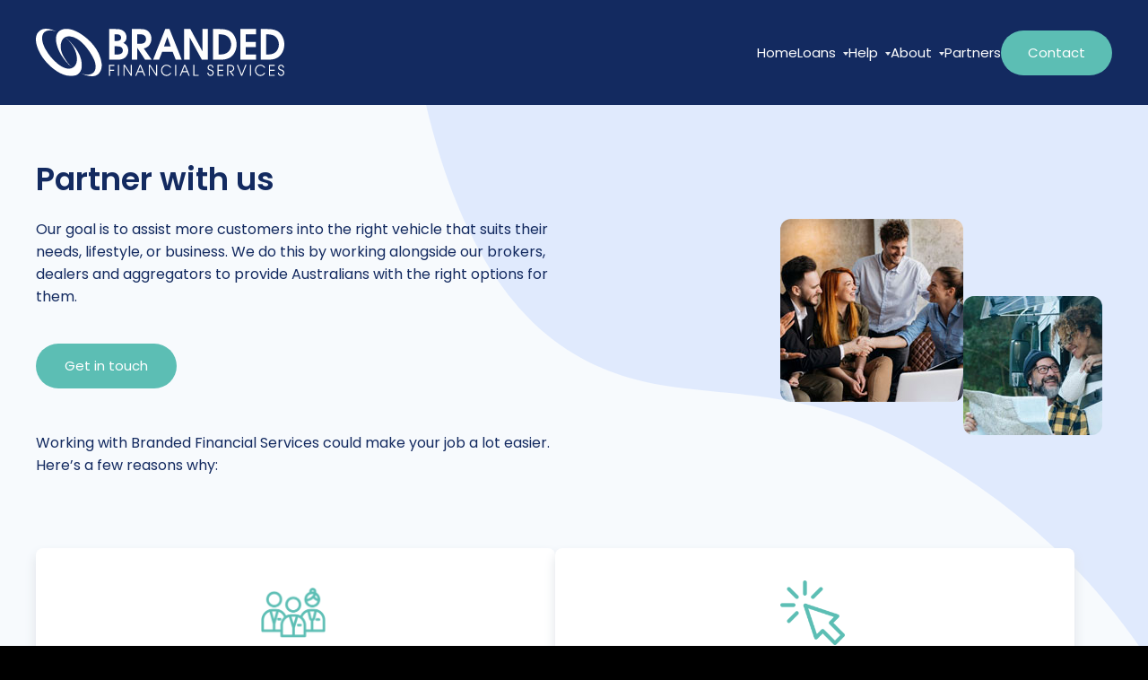

--- FILE ---
content_type: text/html; charset=utf-8
request_url: https://www.brandedfinancial.com.au/partner-with-us
body_size: 18620
content:


<!DOCTYPE html>
<html lang="en">
<head id="Head1">
    <!-- Tag manager data layer setup -->
    <script>
        dataLayer = [];
    </script>
    <meta charset="utf-8" />

    <!-- Google Tag Manager -->
    <script>(function (w, d, s, l, i) {
            w[l] = w[l] || []; w[l].push({
                'gtm.start':
                    new Date().getTime(), event: 'gtm.js'
            }); var f = d.getElementsByTagName(s)[0],
                j = d.createElement(s), dl = l != 'dataLayer' ? '&l=' + l : ''; j.async = true; j.src =
                    'https://www.googletagmanager.com/gtm.js?id=' + i + dl; f.parentNode.insertBefore(j, f);
        })(window, document, 'script', 'dataLayer', 'GTM-5PX459N');</script>
    <!-- End Google Tag Manager -->

    
        <meta name="viewport" content="width=device-width,initial-scale=1.0, minimum-scale=1.0, user-scalable=no,minimal-ui" />
    

    <!-- Chrome, Firefox OS and Opera -->
    <meta name="theme-color" content="#132A60" /><link href="https://fonts.googleapis.com/css?family=Poppins:300,400,400i,500,500i,600,700,800,900" rel="stylesheet" type="text/css" /><link rel="icon" href="/favicon.ico" type="image/x-icon" /><link rel="apple-touch-icon" sizes="180x180" href="/apple-touch-icon.png" /><link rel="icon" type="image/png" sizes="32x32" href="/favicon-32x32.png" /><link rel="icon" type="image/png" sizes="16x16" href="/favicon-16x16.png" />
    
    
    
<title>Partner with us | Branded Financial Services</title>

<link href="/bundles/foundationCss?v=yaiUcixs5taQ5ag8L9s8-XyVFJMrB7XjYcIOolsBCOg1" rel="stylesheet"/>
<link href="/bundles/assetsstyles?v=TMD0wLnlryW036DviHhdxjcM69rXJkOYCwdsI4vllPk1" rel="stylesheet"/>
<link href="/bundles/sitestyles?v=0SZN8CsOkxj_I48P3MlqMoPVL5M5Dj__8KSXxyOax1s1" rel="stylesheet"/>


        

        <link rel="stylesheet" href="https://cdnjs.cloudflare.com/ajax/libs/foundicons/3.0.0/foundation-icons.css" />
        <meta name="x-stylesheet-fallback-test" class="fi-trash" content="">
        <script>
            !function (a, b, ps, fallbackSrc) {
                var e, f = document, g = f.getElementsByTagName("SCRIPT"), h = g[g.length - 1].previousElementSibling;
                window.onload = function () {
                    i = f.defaultView && f.defaultView.getComputedStyle ? f.defaultView.getComputedStyle(h, ps) : h.currentStyle;
                    if (i && i[a] !== b) { $(h).after('<link href="' + fallbackSrc + '" rel=\"stylesheet\" />'); }
                }
            }
                ("font-family", "\"foundation-icons\"", ":before", ['motorcentral/scripts/foundation/font/foundation-icons.css']);
        </script>


        
        

        <link rel="stylesheet" href="https://cdn.motorcentral.co.nz/mcwebfonts/style.css" />
        <meta name="x-stylesheet-fallback-test-2" class="icon-search" content="">
        <script>
            !function (a, b, ps, fallbackSrc) {
                var e, f = document, g = f.getElementsByTagName("SCRIPT"), h = g[g.length - 1].previousElementSibling;
                window.onload = function () {
                    i = f.defaultView && f.defaultView.getComputedStyle ? f.defaultView.getComputedStyle(h, ps) : h.currentStyle;
                    if (i && i[a] !== b) { $(h).after('<link href="' + fallbackSrc + '" rel=\"stylesheet\" />'); }
                }
            }
                ("font-family", "'ico-moon'", "", ['motorcentral/styles/mc_2014/mcwebfonts/style.css']);
        </script>
        <link rel="Stylesheet" href='buyerscore/style/bs-style.css' type="text/css" />
        <link rel="Stylesheet" href='userfiles/styles/ci-style.css' type="text/css" />
        <meta name="format-detection" content="telephone=no">
        <script src='/bundles/modernizr?v=' defer></script>

    

    <script type="text/javascript">
        window.instrumentationKey = '83c97b66-3959-4c94-afb9-71ef58e4efab';
    </script>
    <script src="/bundles/headjs?v=3hYF_wvc0gv3bI3C-Ok095S5KWI_f-Sf8JwkFISUjnE1"></script>


    <!--[if lt IE 9]>
      <script src="//cdnjs.cloudflare.com/ajax/libs/html5shiv/3.6.2/html5shiv.js"></script>
      <script src="//s3.amazonaws.com/nwapi/nwmatcher/nwmatcher-1.2.5-min.js"></script>
      <script src="//html5base.googlecode.com/svn-history/r38/trunk/js/selectivizr-1.0.3b.js"></script>
      <script src="//cdnjs.cloudflare.com/ajax/libs/respond.js/1.1.0/respond.min.js"></script>
    <![endif]-->

</head>
<body>

    <!-- Google Tag Manager (noscript) -->
    <noscript>
        <iframe src="https://www.googletagmanager.com/ns.html?id=GTM-5PX459N"
            height="0" width="0" style="display: none; visibility: hidden"></iframe>
    </noscript>
    <!-- End Google Tag Manager (noscript) -->

    <script src="//ajax.googleapis.com/ajax/libs/jquery/2.2.0/jquery.min.js"></script>
<script src="/bundles/foundationJs?v=riGAxwIckGixHIXd5AfqWmbDBAv8Gsxy1PW1rl_X6x81"></script>
<script src="/bundles/assetsjs?v=w398inWJuMls6sxubAY-eaTM8PKv6NSVjcOI15wOtxM1"></script>
<script src='//ajax.googleapis.com/ajax/libs/jqueryui/1.11.1/jquery-ui.min.js' defer></script>
<script src='/bundles/motorcentraljs?v=raPBwkmDwD55GvVIc-4Q-seXA2TnTjQ-FHtM7JAyFgk1' defer></script>


    <form method="post" action="./partner-with-us" id="frmDefault" data-abide="ajax" data-live-validate="true">
<div class="aspNetHidden">
<input type="hidden" name="__EVENTTARGET" id="__EVENTTARGET" value="" />
<input type="hidden" name="__EVENTARGUMENT" id="__EVENTARGUMENT" value="" />
<input type="hidden" name="__VIEWSTATE" id="__VIEWSTATE" value="LA3AkpMkh3LcO7nZKRHuG7PlLX5CVehK70YvvK1y3KvAf6Qjl/OJ0h1/[base64]/EtDz7AS3RlnMSqxY74FOJdyTE7SyXSkKn6jO0y4aH/DXnmgTsD5diM/y+2wkSW2ix7SxjDkHMXVRyFS8+LJBBl406rNlSgI7DnXlak5B8gK5q5YFGGcQmF9D0Hrqh2YW4kz7mqnAukT9usys8xPxrXcNsT5ioi6vnNho2q8/hVhC/niIX7P2OfsDBzfT0nOSf22fuhuPWEWMVh6YLbp1j/whRvbdlxWMx4ZPVtGPd+ZEucn7H6YF9exnyYs71ICPJChje37M7HE6S4HgBll+AAgDaz25lfVeLk7aUpTsNmG+zZJ7FfLg+AjVi1wWFA3EN25w/IdQTihR+c5jTbBhsc/Ux7Ltp6Ms342FhqrBHd4M0EiYsh+M/Xg+CtjsCYP0BApExiunpCf/rY6R1vGuuZc6pPGjrUqa77DG13yT1j9Oxzmfy+A/hvhnWLayRB/[base64]/anhN0CDO8v+JywSlx+6OiiAYbnJRP6utVT2kHXiDXXar0u26Pm+T8VmHCM8xkPJZbROXEKKYnpxTg7pMkoCd5296vGUrfaOIiCnklKtSeawt3GwHQDKC5g1mB1/92gFTOhoj8Oh1Id88x2M/[base64]/SDgwIc2hNv96RP7D2dOTcw0RForLSBGubZZIR+GBD8BSaBecO7cvOVl4rzhbJvH+On1HPVHlbeWOVsrFQbrLi86vZrXgnYbFRcXnyZQlEOT42SZrMyUD+ltiEKygGixhiRvMjRq5CupqJkcEcWu+dBId0k1bZ11c5EsZi5yPgTZlkPvo/7mTyOf7/y5+sq2I+48qYzH4k3nwuBQj4WDoDgrbVhH+OjjfbhBR1E0nqQLS+Enya901zzI/jquFanpoUQvJaF8yEEuiAGueVj7y+jCgbsz8G88Id1VJYE13dkAoeAxRS/HU8y0h4DMo2DBQso9f8a3JEqMTBzQ7rAQuMzhMQKn5n5H18KZlOK2eT43b2lHRlls9b5CM7ien4+j2IlGo/[base64]/n2UHwyp7Ig22prc+JPn6C1Ykv+1BnRzSF6IRtB/Z4im7x7FAdmzcKsZyJUxfVMFxCC5O7ExLmw9r1ORYGWRFLohqdC3GN9mvTM7CG921tTQTqsLleWlOvgM5PGoCivj4piLUqnJXnpMZWSHc8Nh+KSGSZgHX0r/vCZ4kiKmSM+xrWcgB0FjbbCYdnlm/R2GNtm0TKt/OLPJe/hb+lC/E9RzK6L2VZJn1GaT6LviZXIfO1w7UfypWk+OcgL5h7BE8Y4dt8gowkpm8PIw2LhZHw0prmrSZj0sjyv55lgykvSPfgvqd/1WyO3FXyi/FVAtkUC3HEaDx60VpHe+FIuVq6XQRzQc0BI2TVHK9GJzE6R6Lh9A6jlmriJjTj0RsObPPPQITDX3M8Q8GinFgkfUTHCyZxMlkMK7pCEXBb0sDeEdiMmLqiuoHTbqxZW1/2DqCUFtp+b1AL8w50bKdIkaFXQPHm/68H0XG4IpQqnF8NSAzFrA5CDtZNqj8PFwtKf6iSVcnciJM5BHXTODPjn3Na+4taVzOdOy1Uuy+t75r1usUFuKH5wj7zWIvoOBupfMDitJ82S3fmjZoZFTHCiqm32+DdBcTuVa8TjMdqZ/8JYKL2oEcQ8LAwveepbyRgWXFLJQCxz1hFr2877EVGaWErK/[base64]/bVwR00OSSpwYMcZOY00Zc81tn4YyKz4opzuIfWQQ4ti1CIwvLlovkmA4vB4jqVps45B6XH3y13Vowh15IOZXGyaep5ao0mFqbPCtLFCNQ8VPpBmeX7JhPS/15BA7qrbojLwrorCkukE7EXdthVwzVnNIbdrdDpBn6J8F5Ef+61SI0KqlQLR7Q4azmrduRcgjIlW7f9jY8KBXr8rTCGr4kdj/18OcR+UPAFCe9DaznX7ZnrPrhFX5tt5HiWFP/gqnSWX0O+VBmVWdTd5zVz3739IwEEHd0uQ5lZFSowctlbFlTe5KbAK6m90L1ujRAsftfRwuOCKwmRWLO6hd/4BQWc8AOE2l7V7R6yfj4tH9XJQR/sFkJ+b6+oQz8K+1VP1WeObMslbVH6n+nN3gQnDWX5vEjV5fJcJsSjJVHUs4goqSRlEucicpphSLi+Nd8HA7DpT141FUaFUlKxAjENcMu//9uUZPd6bFpyTe7CYd7IBLBdM35C3il3cuVRHqoOFZk1c5ZBl7xb8pzL2HGKylD2Os6t9CrKXmS/qxM0LgDYQq5Ad/xt8TgqpLOf7Hrt26L9z6aDNikbJDPJBH/TqLKU7RaGgamYkqIWgSBdVYVfucQsDe77Da8/dYzebSHsRJldgXt1g8ZCUJlM75yVLLOGAWD4X+8zorMq5ohNDUW8GUltkt7zfB7fusByv40YSWZ1Nrvgn0jtOTzzpKf5idz/aUY0ECMAG/qu1XR3T1dn1xceKdaps2sy6Ga/sz5xXSDLHTdUlcxG7ngFZTu5YolzCThgrvoGOlC65ABtlYmYBOrMmsNpPr0yyUSGxnh/ZRanCEN3+0ru31QrDPKf5x386jRtmg4HUtvauOyo3bDoobtX52GMsOUVEcq7J3Z/IYRxZvSF2ggeJaetJAWYHQDWvQgO1x8mkBJpCV2bwdcianQnTmZqHK2gE98tgfiLZSKrO3Xs2WzXwfdNvD+VOwJoat6TUf+0HBYSvlpdBuHZwmGgDtOh2GRssLqbWj9F+/O+Up2JfH1/TqkS5hMhHfm/oWneM6TiHq1nhd/4ahD86RFbYVHmIn9HOao5tX2cVLDxZXikHqk4saUQGfatvo8LUnf58YCpnumrPOk/ucx16ZiK3yc1nl8kzDIkBnNXbVv3Rw305pKaxRBBTRBVXGVsj9pPTqFn28GHDLd98vL5sEgFK8xeym1tCV/49VR65kyWRPrTwvLb0BRQp1IoV9pUJCehP6HpzHUsJjARizFfMf2eCLWgh1j/RTh8CxDianXq3CWoIjIpxHvaFbqfv5tavSLNo2etQhvNyTx8OC2DjdNAJer9ZlQIx3ZTyezyr/+5TSoB4uP7Fxs1iY5Co9XMXteFV/Je9WL1RynA2smuSC/GDAGPwWKJ+EA8YOepHlVPE+vMHiOPP6pmwZWDqL+1XjmZqTzBVoPZmKKfHXDxWA8rg+NJT6ItA8YlliKeMGHfZuw0Nn7tuKF4fZ4/AMA/wmDIm0/0q9cyAzwK+DTjZOfbDGUYxMQtza723aedt6yRnS0sqahS4iA64Tr3ej2bkIDdrlu2BAVY1kTWUBTihZg/0OD43GMllDM0kQy06Inx9r0lNwGeYgJNKoJlgMZKkTUkDRjNsNBwCaS/5rt1azHLMu9Xg0OGnb+/CUDZlKVH7BptlOySwXE/mVqHOOcJCZzxQaXgLMWJ+0Ld8Mn7B+EAQcNSrTw1uYn6ev5NSHX6B7flXl2aarAva0kmVsC1GYRe87Utd1sUo3FO5ZiEeiCLCW6nmC7s/MZNOTycTyaFjb1Ymd1FVasOqjP3MyKfSyOQHMRQs7rOzlQCC9XacSKRAvYN4qw8gGHBUSVMPg40P7HTOAZeRElj8Jr/wPiz7eBqufAWCvMawnydXRF/U68jwqlCQ01BN4LytusUtkQ/mhIvspF3sqeOMdzLDujtig/JBggZoqDFeCl3lCQyLIAfF1vVUSjv1NBOjcYTyZTasqb8vg1nxorayxaJxs1es7NS3Vw33dWYYcNHw+FBiBbB6vklH8aPwcttNr3blYImEFCbOkEnQyx18hboTmXcofNgYcdFsdtjwRvH75jnekWeUmzqU0Dak59rBWTeJ/MYNnw/ZmeEGRDAy7lxcNMGZdqL063mlpqK3bIz4J/pL8Ub/DxC2UgQVnHmGs+rnXsBHRV0fxeWnc1+hvGuYTTvUOHzj7xyFkPNjFATykO/w2c4u2RWN4cucij3xY+kPQ8r6GrYt96aL6wKkHww4+boJ6qvLUHKLkrrIOPar4C4vXAwvOK1pOneHAiFaNxytI5lm/Vcr9HT0cCFo0gp/LOA///VxydOntKb2a1VMqjMlvISQ1JCubWG9sgHc6KNlZ5MpN/sOmLb1+qUNSVoMSoBx+rjkbPtUMEZ3HF4eu0/ub/URGswVqWKEpVkY0yrfsOZCelxRDobonliIGysKpcGr2DDVr7St9iWH7WWSsxdgKCtuVxnIG0Cv24lQ0qUCtrI8biD4rnwBYPw==" />
</div>

<script type="text/javascript">
//<![CDATA[
var theForm = document.forms['frmDefault'];
if (!theForm) {
    theForm = document.frmDefault;
}
function __doPostBack(eventTarget, eventArgument) {
    if (!theForm.onsubmit || (theForm.onsubmit() != false)) {
        theForm.__EVENTTARGET.value = eventTarget;
        theForm.__EVENTARGUMENT.value = eventArgument;
        theForm.submit();
    }
}
//]]>
</script>


<div class="aspNetHidden">

	<input type="hidden" name="__VIEWSTATEGENERATOR" id="__VIEWSTATEGENERATOR" value="EA72591D" />
	<input type="hidden" name="__EVENTVALIDATION" id="__EVENTVALIDATION" value="nJG0dTlW8DnNh/1eOT/kR/JYfDONWhfYjg7r736BF4GgYXLBPe94ZKbEythjoSEy+iBXBoJZvQ0yV2EskPybXmNw2FMZ7A5PEAn26HA2DyjzjdnLROmFIIAwRO7kDS4izNxLxqO1k76/LbVaeEcSl0K6XtQBask+UJDriFkqi3kYckDCoEM1nc/7ul8VSiWX724r7VuSk7inuHsV37GMDG4EEB8aZ0eF3oXmb2CQDqe9jULikYRrsf1fmfMeeNzzBbCFZ3V7C9PAvqpSyZM6UZipIBJL/KaL6nv3fxCq6xgGlQsnN8mJuWic6WUJCyK1Ow4AhGnqPQbfZjvTs8YdnzHt4pIqX4cBXcQFbsLcGak41HF+j3/h+rVvCgJVhi45jTuvct5Ulnn7LCiZcVDXVIS5ePJiRqXSStkf5LHqfonYrzdSokFzQibJKXClXMO0DuhGuarUlvWnlGfEac9Zqx4+XTaczR/5yfP/G03hDU2VgqMH6wTUH/9nbKim7qALiPUNQFQTv7wjh314W3Ch+33FI4Kp+19x5yo2kmd10pM=" />
</div>
        
    <div class="off-canvas-wrapper">

        <div class="off-canvas-wrapper-inner" data-off-canvas-wrapper>

            
    


            <div class="inner-wrap off-canvas-content" data-off-canvas-content>
                <!-- Note: there are 2 instances of this warning message. Any change needs to be made to the one under the header area (shown on mobile/tablet) -->
                
                <div class="header-container">
                    <header class="">
                        <div class="row">
                            <div class="small-12 columns">
                                
                                
                                <div class="hdr-content">
                                    <div class="logo">
                                        <a href="/">
                                            <img src="Userfiles/Image/logo-white.svg" alt="Branded Financial Services Logo" />
                                        </a>
                                    </div>

                                    <div class="menu hide-for-large">
                                        <button class="hamburger hamburger--collapse" type="button">
                                            <span class="hamburger-box">
                                                <span class="hamburger-inner"></span>
                                            </span>
                                        </button>
                                    </div>

                                    <nav class="show-for-large navigation">
                                        <ul>
                                            <li><a href="/" class="">Home</a></li>
                                            <li class="has-submenu">
                                                <a class="" style="cursor: pointer">Loans<i class="sub-arrow"></i></a>
                                                <ul>
                                                    <li><a href="/consumer-vehicle-loans">Consumer vehicle loans</a></li>
                                                    <li><a href="/commercial-asset-finance">Commercial asset finance</a></li>
                                                    
                                                    
                                                </ul>
                                            </li>
                                            
                                            <li class="has-submenu">
                                                <a class="" style="cursor: pointer">Help<i class="sub-arrow"></i></a>
                                                <ul>
                                                    <li><a href="/faqs">FAQs</a></li>
                                                    <li><a href="/useful-documents">Useful documents</a></li>
                                                    <li><a href="/financial-support">Financial support</a></li>
                                                    <li><a href="/feedback">Feedback</a></li>
                                                    <li><a href="/weather-events">Weather events</a></li>
                                                </ul>
                                            </li>
                                            <li class="has-submenu">
                                                <a class="" style="cursor: pointer">About<i class="sub-arrow"></i></a>
                                                <ul>
                                                    <li><a href="/our-story">Our story</a></li>
                                                    <li><a href="/meet-our-team">Our team</a></li>
                                                    <li><a href="/news-and-updates">News & updates</a></li>
                                                    <li><a href="/careers">Careers</a></li>
                                                    <li><a href="/blog">Blog</a></li>
                                                </ul>
                                            </li>
                                            <li><a href="/partner-with-us" class="">Partners</a></li>
                                            
                                            <li class="apply-btn"><a href="/contact-us" class="">Contact</a></li>
                                            
                                        </ul>
                                    </nav>
                                </div>
                            </div>
                        </div>
                    </header>
                </div>
                <div class="mobile-menu">
                    <div class="menu-container">
                        <ul>
                            <li><a href="/" class="">Home</a></li>
                            
                            <li class="has-submenu">
                                <ul class="accordion" data-accordion data-allow-all-closed="true">
                                    <li class="accordion-item" data-accordion-item>
                                        <a href="#" class="accordion-title "><span>Loans</span></a>
                                        <div class="accordion-content" data-tab-content>
                                            <ul>
                                                <li><a href="/consumer-vehicle-loans">Consumer vehicle loans</a></li>
                                                <li><a href="/commercial-asset-finance">Commercial asset finance</a></li>
                                                
                                                
                                            </ul>
                                        </div>
                                    </li>
                                </ul>
                            </li>
                            <li class="has-submenu">
                                <ul class="accordion" data-accordion data-allow-all-closed="true">
                                    <li class="accordion-item" data-accordion-item>
                                        <a href="#" class="accordion-title "><span>Help</span></a>
                                        <div class="accordion-content" data-tab-content>
                                            <ul>
                                                <li><a href="/faqs">FAQs</a></li>
                                                <li><a href="/useful-documents">Useful documents</a></li>
                                                <li><a href="/financial-support">Financial support</a></li>
                                                <li><a href="/feedback">Feedback</a></li>
                                                <li><a href="/weather-events">Weather events</a></li>
                                            </ul>
                                        </div>
                                    </li>
                                </ul>
                            </li>
                            
                            <li class="has-submenu">
                                <ul class="accordion" data-accordion data-allow-all-closed="true">
                                    <li class="accordion-item" data-accordion-item>
                                        <a href="#" class="accordion-title "><span>About</span></a>
                                        <div class="accordion-content" data-tab-content>
                                            <ul>
                                                <li><a href="/our-story">Our story</a></li>
                                                <li><a href="/meet-our-team">Our team</a></li>
                                                <li><a href="/news-and-updates">News & updates</a></li>
                                                <li><a href="/careers">Careers</a></li>
                                                <li><a href="/blog">Blog</a></li>
                                            </ul>
                                        </div>
                                    </li>
                                </ul>
                            </li>
                            <li><a href="/partner-with-us" class="">Partners</a></li>
                            
                            <li class="apply-btn"><a href="/contact-us" class="">Contact</a></li>
                            
                        </ul>
                    </div>
                </div>

                
                <div class="body-container">
                    
    <div class="inner-page-wrap partner-page clearfix">
        <div class="row">
            <div class="small-12 columns">
                <div class="intro-split images-2">
                    <div class="img-wrapper show-for-large">
                        <div class="img-1">
                            <img src="Userfiles/Image/loans/14.jpg" alt="Partner with us image" />
                        </div>
                        <div class="img-2">
                            <img src="Userfiles/Image/loans/15.jpg" alt="Partner with us image" />
                        </div>
                    </div>
                    <div class="text">
                        <h1>Partner with us</h1>
                        <p>
                            Our goal is to assist more customers into the right vehicle that suits their needs, lifestyle, or business. We do this by working alongside our brokers, dealers and aggregators to provide Australians with the right options for them.
                        </p>
                        <br />
                        <a class="home-btn" onclick="FindOutMore()">Get in touch</a><br />
                        <br />
                        <br />
                        <p>
                            Working with Branded Financial Services could make your job a lot easier. Here’s a few reasons why:
                        </p>
                        
                    </div>
                </div>

                <div class="card-container">
                    <div class="item">
                        <div class="img">
                            <img src="Userfiles/Image/icons/service.png" alt="Service image" />
                        </div>
                        <h4>Experienced staff</h4>
                        <p>
                            Our experienced staff have a true passion for the motor industry, priding themselves on building strong relationships with dealerships, brokers, and their customers.
                        </p>
                    </div>

                    <div class="item">
                        <div class="img">
                            <img src="Userfiles/Image/icons/click.png" alt="Click image" />
                        </div>
                        <h4>A broad range of products</h4>
                        <p>
                            We can help with funding for both new and used vehicles, including cars, utes, light commercial, motorcycles, motorhomes, campervans, caravans, and camper trailers.
                        </p>
                    </div>

                    <div class="item">
                        <div class="img">
                            <img src="Userfiles/Image/icons/call-centre.png" alt="Call Centre image" />
                        </div>
                        <h4>Six-day approvals centre</h4>
                        <p>
                           We work from 8.30am to 5pm Monday to Friday, and 9.30am to 4pm on Saturdays. We’re available when you need us to make sure your clients get the finance they need.
                        </p>
                    </div>

                    <div class="item">
                        <div class="img">
                            <img src="Userfiles/Image/icons/clock.png" alt="Clock image" />
                        </div>
                        <h4>Fast and secure approvals</h4>
                        <p>
                            We have secured signing integrated into our system, which together with digital document delivery keeps the process simple, secure, and efficient.
                        </p>
                    </div>
                </div>

                
            </div>
        </div>
    </div>
    <script type="text/javascript">
        function FindOutMore() {
            ShowModalForm('/forms/find-out-more');
        }
    </script>

                </div>

                <a id="home-contact" class="toscroll"></a>
                <footer class=" no-footer">

                    <div class="row">
                        <div class="small-12 columns">
                            <div class="flex-container">
                                <div class="text">
                                    
                                        <h3>Contact us</h3>
                                        <p>If you have a question, please check out our <a href="/faqs">frequently asked questions</a>. If your question isn’t there, or you need to get in touch with us, please fill in this form.</p>
                                        
                                        <div class="feedback">
                                            <h3>Feedback</h3>
                                            <p>
                                                If you have a complaint or compliment please check out our <a href="/feedback">feedback page</a>.
                                            
                                            </p>
                                        </div>
                                    
                                    <p class="disclaimer">
                                        Disclaimer<br />
                                        Approved applicants only. Terms, conditions, fees and charges apply. Finance issued by Branded Financial Services Pty Limited ABN 27 004 013 334<br />
                                        Australian credit licence 392188
                                    </p>
                                </div>
                                
                                    <div class="ftr-form">
                                        

<div class="form-container" id="general-enquiry-form-cphMainContent_Form_FooterEnquiry">

    

    <div class="form-fields">
        <div class="row">
            <div class="small-12 medium-6 columns">
                
                <input name="ctl00$ctl00$cphMainContent$Form_FooterEnquiry$txtFirstName" type="text" maxlength="128" id="cphMainContent_Form_FooterEnquiry_txtFirstName" Placeholder="First Name*" required="" />
                <span class="form-error">Please enter your first name</span>
            </div>

            <div class="small-12 medium-6 columns">
                
                <input name="ctl00$ctl00$cphMainContent$Form_FooterEnquiry$txtLastName" type="text" maxlength="128" id="cphMainContent_Form_FooterEnquiry_txtLastName" Placeholder="Last Name*" required="" />
                <span class="form-error">Please enter your last name</span>
            </div>
        </div>

        <div class="row">
            <div class="small-12  medium-6 columns">
                
                <input name="ctl00$ctl00$cphMainContent$Form_FooterEnquiry$txtEmail" type="email" maxlength="128" id="cphMainContent_Form_FooterEnquiry_txtEmail" Placeholder="Email Address*" required="" pattern="email" />
                <span class="form-error">Please enter a valid email address</span>
            </div>

            <div class="small-12  medium-6 columns">
                
                <input name="ctl00$ctl00$cphMainContent$Form_FooterEnquiry$txtPhone" type="tel" maxlength="128" id="cphMainContent_Form_FooterEnquiry_txtPhone" Placeholder="Phone Number*" required="" />
                <span class="form-error">Please enter your phone number</span>
            </div>
        </div>
        <div class="row">                                                            
            <div class="small-12  medium-6 columns">
                <input name="ctl00$ctl00$cphMainContent$Form_FooterEnquiry$rego" type="text" maxlength="128" id="cphMainContent_Form_FooterEnquiry_rego" Placeholder="Rego/Plate Number" />
            </div>          
            <div class="small-12  medium-6 columns">
                <input name="ctl00$ctl00$cphMainContent$Form_FooterEnquiry$contractId" type="text" maxlength="128" id="cphMainContent_Form_FooterEnquiry_contractId" Placeholder="Loan Contract Number" />
            </div>
        </div>
        <div class="row">
            <div class="small-12 columns">
                <select name="ctl00$ctl00$cphMainContent$Form_FooterEnquiry$ddlHowHelp" id="cphMainContent_Form_FooterEnquiry_ddlHowHelp" required="" onchange="displayHelpMessage(this)">
	<option selected="selected" value="How can we help?" hidden="" disabled="" EmailTo="enquiries@brandedfinancial.com">How can we help?</option>
	<option value="Request a payout" EmailTo="enquiries@brandedfinancial.com">Request a payout</option>
	<option value="Request a loan statement" EmailTo="enquiries@brandedfinancial.com">Request a loan statement</option>
	<option value="Update my details" EmailTo="enquiries@brandedfinancial.com">Update my details</option>
	<option value="Give feedback" EmailTo="complaints@brandedfinancial.com">Give feedback</option>
	<option value="Request financial support" EmailTo="hardship@brandedfinancial.com">Request financial support</option>
	<option value="Request a callback" EmailTo="enquiries@brandedfinancial.com">Request a callback</option>
	<option value="Find a dealer" EmailTo="enquiries@brandedfinancial.com">Find a dealer</option>
	<option value="Find a broker" EmailTo="enquiries@brandedfinancial.com">Find a broker</option>
	<option value="Other" EmailTo="enquiries@brandedfinancial.com">Other</option>

</select>
            </div>
        </div>
        <div id="help-message" style="color:red; padding-bottom: 1rem;display:none">

        </div>
        <div class="row">
            
            <div class="small-12 columns">
                <textarea name="ctl00$ctl00$cphMainContent$Form_FooterEnquiry$txtMessage" rows="8" cols="20" id="cphMainContent_Form_FooterEnquiry_txtMessage" placeholder="Message*" required="">
</textarea>
                <span class="form-error">Please enter you message</span>
            </div>
        </div>



        
    <div class="recaptcha-container">
        

        <div class="row recaptcha-container">
            <div class="small-12 columns">
                
                    <div class="g-recaptcha" data-sitekey="6Lf39SwpAAAAAMV9-I-8ILkL984WDiDc6w5ZYkDK"></div>
                
            </div>
        </div>
    </div>



        
        <div class="form-submit">
            <div class="row">
                <div class="small-12 columns">
                    <a class="button" data-mcsubmit="general-enquiry-form-cphMainContent_Form_FooterEnquiry" href="javascript:__doPostBack(&#39;ctl00$ctl00$cphMainContent$Form_FooterEnquiry$ctl00&#39;,&#39;&#39;)">Submit</a>
                    
                </div>
            </div>
        </div>
        <input type="hidden" name="ctl00$ctl00$cphMainContent$Form_FooterEnquiry$hidDealershipName" id="cphMainContent_Form_FooterEnquiry_hidDealershipName" />
    </div>
</div>
<script>
    $(function () {
        var w = window;
        if (w.frameElement != null
            && w.frameElement.nodeName === "IFRAME"
            && w.parent.jQuery) {
            w.parent.jQuery(w.parent.document).trigger('mc-form-iframe-ready');
        }
    });

    function displayHelpMessage(ele) {
        var val = $(ele).val();
        var msg = '';
        if (val == 'Request a payout') {
            msg = 'Please describe below the reason for your request. eg. Enquiry only, selling vehicle, insurance claim payout, settling from my personal funds. If settling from personal funds please advise if this is due to an inheritance, sale of another asset, sale of home etc.';
        }

        if (msg) {
            $('#help-message').text(msg);
            $('#help-message').show();
        }
        else {
            $('#help-message').text('');
            $('#help-message').hide();

        }
    }

</script>

<script type="text/javascript">
    setTimeout(function () {
        $('.ftr-form .custom-dropdown-button').text("How can we help?");
    }, 1000);
</script>


                                    </div>
                                
                            </div>
                        </div>
                    </div>


                    <div class="clearfix"></div>

                    <div class="copyright">
                        <div class="row">
                            <div class="small-12 columns">
                                <div class="copy-container">
                                    <div class="links">
                                        <div>&copy;2024 - 2026 Branded Financial Services Pty Limited</div>
                                        <div><a href="/privacy">Privacy</a></div>
                                        <div><a href="/userfiles/docs/AU-Whistleblower-Policy-251218.pdf" target="_blank">Whistleblower Policy</a></div>
                                        <div><a href="/terms">Terms & Conditions</a></div>
                                        <div><a href="/feedback">Feedback</a></div>
                                    </div>
                                    <div class="social">
                                        <a href="https://www.linkedin.com/company/branded-financial-services-ltd/" target="_blank"><i class="icon-linkedin"></i></a>
                                    </div>
                                </div>
                            </div>
                        </div>
                    </div>

                    <div id="debugElement" style="bottom: 0; left: 0; right: 0; font-size: 12px; height: 1px;"></div>
                </footer>

                
                

                
                <div class="reveal medium" id="dlg-common" data-reveal>
                    <h4 class="common-modal-title"></h4>
                    <p class="common-modal-content"></p>
                    <a class="close-reveal-modal" data-close>&#215;</a>
                </div>
            </div>
        </div>
    </div>

    



<script>
    $(document).ready(function () {
        var type = readCookie('mc-st');
        var standardOnly = true;
        if (type != null && type != '' && !standardOnly) {
            setMCSearchType(type);
        }
        else if (standardOnly) {
            setMCSearchType('standard-search');
        }
        else {
            showMCSearchSelect();
        }
        document.getElementById('closeSearchModal').addEventListener('click', closeMCModalForceReflow, false);
    })
    function closeMCModalForceReflow() {
        //Modal has some issues in IE, forcing a redraw seems to clear it
        //This toggles the display on a 1px element at bottom of page        
        var footer = document.getElementById('debugElement');
        if (footer) {
            var csstextorig = footer.style.cssText;
            footer.style.cssText += 'display:none';
            window.setTimeout(function () { footer.style.cssText = csstextorig; }, 500);
        }
    }

    function setMCSearchType(type) {
        $('#search-type-select').hide();
        $('#search-type-selected').show();
        $('.search-type-panel').hide();

        $('#' + type).show();
        if (type == 'standard-search') {
            initSearchSliders();
            refreshSliders();
        }
        if (type == 'lifestyle-search') {
            clearLSSlider();
            searchLSSlider();
            LSShowDefault();
        }
        createCookie('mc-st', type);

        updateSearchModal();
    }

    function showMCSearchSelect() {
        $('.search-type-panel').hide();
        $('#search-type-selected').hide();
        $('#search-type-select').show();

        createCookie('mc-st', '');
        updateSearchModal();
    }

</script>
<style>
    .select-search .search-panel .search-btn-wrap {
        display: inline-block;
        margin: auto;
        width: 100%;
    }

    .search-type-option {
        cursor: pointer;
    }

    @media only screen and (min-width: 640px) {
        .search-type-option {
            float: left;
            width: 33%;
        }

        .select-search h6 {
            margin-top: 86px;
        }
        /*.search-select-line{
            position:absolute;
            left:0;
            right:0;
            height:54px; 
            border-bottom: 1px solid #ccc;
        }*/
    }
</style>

<div class="reveal full select-search" id="search-modal" style="overflow: hidden" data-reveal>
    <div class="inner">
        <div class="search-select-line">
        </div>
        <a id="closeSearchModal" class="close-reveal-modal" data-close><i class="icon-cancel"></i></a>

        
        <input type="text" style="height: 0!important; width: 0!important; padding: 0; margin: 0; border: none;" />
        <div id="search-type-select" data-equalizer="search-content">
            <h6>Please select a search type</h6>
            <div class="search-types-wrapper">
                
                <div class="search-type-option standard" onclick="setMCSearchType('standard-search')" data-equalizer-watch="search-content">
                    <h5><i class="icon-search2"></i>Standard</h5>
                    <div class="small-10 medium-12 columns">
                        <p>
                            Select traditional parameters like make, model, year and engine size.
                        </p>
                        <div class="hide-for-small-only search-button">
                            Begin
                        </div>
                    </div>
                    <div class="small-2 columns show-for-small-only">
                        <i class="icon-arrow-thin"></i>
                    </div>
                </div>
                
                
            </div>
        </div>

        <div id="search-type-selected">
            
            <div id="standard-search" class="search-type-panel">
                <div id="cphMainContent_VehicleSearchModal_VehicleSearch30_pnlSearch" class="search-panel" onkeypress="javascript:return WebForm_FireDefaultButton(event, &#39;cphMainContent_VehicleSearchModal_VehicleSearch30_btnSearch&#39;)">
	
    <div class="row vehicle-keyword-search">
        <div class="small-12 columns">
            <h5 class="search-title">Standard Search</h5>
        </div>
    </div>
    <div class="row">
        <div class="small-12 medium-6 columns search-input-wrapper">
            <div>
                <input name="ctl00$ctl00$cphMainContent$VehicleSearchModal$VehicleSearch30$txtSearch" type="text" id="cphMainContent_VehicleSearchModal_VehicleSearch30_txtSearch" class="search-input" placeholder="Keyword" autofocus="autofocus" />
            </div>
        </div>


        <div class="body-style small-12 medium-6 columns">
            
            <select multiple name='cphMainContent_VehicleSearchModal_VehicleSearch30_fldBodyStyle' id='cphMainContent_VehicleSearchModal_VehicleSearch30_fldBodyStyle'>
                
            </select>
        </div>
    </div>
    <div class="row">
        <div class="make small-12 medium-6 columns">
            
            <select multiple name='cphMainContent_VehicleSearchModal_VehicleSearch30_fldMake' id='cphMainContent_VehicleSearchModal_VehicleSearch30_fldMake'>
                
            </select>
        </div>


        <div class="model small-12 medium-6 columns">
            
            <select multiple name='cphMainContent_VehicleSearchModal_VehicleSearch30_fldModel' id='cphMainContent_VehicleSearchModal_VehicleSearch30_fldModel' disabled="disabled">
            </select>
        </div>
    </div>


    <div class="row">
        <div class="small-12 medium-6 columns price">
            <label>Price</label>

            <span class="sliderCaption" id="priceSliderCaption" style="display: block; float: right"></span>
            <div class="nstSlider">
                <div id="sliderPrice"
                    data-range_min="0" data-range_max="1000"
                    data-cur_min="0" data-cur_max="1000"
                    data-nstslider="price" data-rounding="1000">
                    <div id="priceBar" class="bar"></div>
                    <div id="priceLeftGrip" class="leftGrip"></div>
                    <div id="priceRightGrip" class="rightGrip"></div>
                </div>
            </div>
            <input type="hidden" id="hidpriceFrom" name="cphMainContent_VehicleSearchModal_VehicleSearch30_fldPriceFrom" />
            <input type="hidden" id="hidpriceTo" name="cphMainContent_VehicleSearchModal_VehicleSearch30_fldPriceTo" />
        </div>

        <div class="small-12 medium-6 columns year">
            <label>Year</label>

            <span class="sliderCaption" id="yearSliderCaption" style="display: block; float: right"></span>
            <div class="nstSlider">
                <div id="sliderYear"
                    data-range_min="0" data-range_max="1"
                    data-cur_min="0" data-cur_max="1"
                    data-nstslider="year" data-rounding="1">
                    <div id="yearBar" class="bar"></div>
                    <div id="yearLeftGrip" class="leftGrip"></div>
                    <div id="yearRightGrip" class="rightGrip"></div>
                </div>
            </div>
            <input type="hidden" id="hidyearFrom" name="cphMainContent_VehicleSearchModal_VehicleSearch30_fldYearFrom" />
            <input type="hidden" id="hidyearTo" name="cphMainContent_VehicleSearchModal_VehicleSearch30_fldYearTo" />

        </div>
    </div>

    <div class="row">
        <div class="small-12 medium-6 columns price">
            <label>Odometer</label>

            <span class="sliderCaption" id="odometerSliderCaption" style="display: block; float: right"></span>
            <div class="nstSlider">
                <div id="sliderOdometer"
                    data-range_min="0" data-range_max="1000"
                    data-cur_min="0" data-cur_max="1000"
                    data-nstslider="odometer" data-rounding="1000">
                    <div id="odometerBar" class="bar"></div>
                    <div id="odometerLeftGrip" class="leftGrip"></div>
                    <div id="odometerRightGrip" class="rightGrip"></div>
                </div>
            </div>
            <input type="hidden" id="hidodometerFrom" name="cphMainContent_VehicleSearchModal_VehicleSearch30_fldOdometerFrom" />
            <input type="hidden" id="hidodometerTo" name="cphMainContent_VehicleSearchModal_VehicleSearch30_fldOdometerTo" />
        </div>

        <div class="small-12 medium-6 columns year">
            <label>Engine Size</label>

            <span class="sliderCaption" id="enginesizeSliderCaption" style="display: block; float: right"></span>
            <div class="nstSlider">
                <div id="sliderEngineSize"
                    data-range_min="0" data-range_max="100"
                    data-cur_min="0" data-cur_max="100"
                    data-nstslider="enginesize" data-rounding="100">
                    <div id="enginesizeBar" class="bar"></div>
                    <div id="enginesizeLeftGrip" class="leftGrip"></div>
                    <div id="enginesizeRightGrip" class="rightGrip"></div>
                </div>
            </div>
            <input type="hidden" id="hidenginesizeFrom" name="cphMainContent_VehicleSearchModal_VehicleSearch30_fldEngineSizeFrom" />
            <input type="hidden" id="hidenginesizeTo" name="cphMainContent_VehicleSearchModal_VehicleSearch30_fldEngineSizeTo" />

        </div>
    </div>



    <div class="row">
        <div class="small-12 medium-6 columns colour">
            
            <select multiple name='cphMainContent_VehicleSearchModal_VehicleSearch30_fldColour' id='cphMainContent_VehicleSearchModal_VehicleSearch30_fldColour'>
                <option value="Black">Black</option>
                <option value="Blue">Blue</option>
                <option value="Gold">Gold</option>
                <option value="Green">Green</option>
                <option value="Orange">Orange</option>
                <option value="Red">Red</option>
                <option value="Silver">Silver</option>
                <option value="White">White</option>
                <option value="Yellow">Yellow</option>
            </select>
        </div>

        <div class="transmission small-12 medium-6 columns">
            
            <select multiple name='cphMainContent_VehicleSearchModal_VehicleSearch30_fldTransmission' id='cphMainContent_VehicleSearchModal_VehicleSearch30_fldTransmission'>
                
            </select>
        </div>

    </div>

    <div class="row">

        <div class="fuel-type small-12 medium-6 columns end">
            
            <select multiple name='cphMainContent_VehicleSearchModal_VehicleSearch30_fldFuelType1' id='cphMainContent_VehicleSearchModal_VehicleSearch30_fldFuelType1'>
                
            </select>
        </div>

        
    </div>
    <div class="search-btn-wrap">
        <div class="small-12 columns search-btn">
            <a id="cphMainContent_VehicleSearchModal_VehicleSearch30_btnSearch" class="button small custom-btn" href="javascript:__doPostBack(&#39;ctl00$ctl00$cphMainContent$VehicleSearchModal$VehicleSearch30$btnSearch&#39;,&#39;&#39;)">Find Vehicles</a>
        </div>
        <div class="small-12 columns reset-btn">
            <button type="button" class="button small" onclick="return ResetControls('cphMainContent_VehicleSearchModal_VehicleSearch30_pnlSearch', true); resetSearchSliders()"><i class="icon-close"></i>Reset All</button>
        </div>
    </div>

</div>




<script>
    function setSearchParams(keyword, make, model, bodystyle, priceFrom, priceTo, yearFrom, yearTo, odoFrom, odoTo, esFrom, esTo, transmission, fuelType, colour, location) {
        showSearchModal();
        //setMCSearchType('standard-search');
        $('[id$=pnlSearch] .search-input').val(keyword);

        setSearchSliders(priceFrom, priceTo, yearFrom, yearTo, odoFrom, odoTo, esFrom, esTo);

        function setDDL(ddl, vals) {
            if (!ddl || ddl.length == 0) return;
            ddl.zmultiselect('uncheckall');
            if (vals != '') {
                $.each(vals.split(','), function (e, f) {
                    ddl.zmultiselect('set', f, true);
                });
            }
        }
        SelectedModels = model.split(',');
        cphMainContent_VehicleSearchModal_VehicleSearch30_VehicleSearchLoaded = false;
        setDDL($('[id$=fldMake]'), make);
        getModels('','cphMainContent_VehicleSearchModal_VehicleSearch30' + '_fldMake','cphMainContent_VehicleSearchModal_VehicleSearch30' + '_fldModel', true, '/vehicleservice.asmx/getmodels');
        setDDL($('[id$=fldBodyStyle]'), bodystyle);
        setDDL($('[id$=fldTransmission]'), transmission);
        setDDL($('[id$=fldFuelType]'), fuelType);
        setDDL($('[id$=fldColour]'), colour);
        setDDL($('[id$=fldDealership]'), location);
    }

    function resetSearchSliders() {
        setSearchSliders(0, 0, 0, 0, 0, 0, 0, 0);
    }

    function setSearchSliders(priceFrom, priceTo, yearFrom, yearTo, odoFrom, odoTo, esFrom, esTo) {
        var sp = $("#sliderPrice");
        if (priceTo == 0) priceTo = parseInt(sp.data('range_max'));
        sp.nstSlider('set_position', priceFrom, priceTo);

        var sy = $("#sliderYear");
        if (yearFrom == 0) yearFrom = parseInt(sy.data('range_min'));
        if (yearTo == 0) yearTo = parseInt(sy.data('range_max'));
        sy.nstSlider('set_position', yearFrom, yearTo);

        var so = $('#sliderOdometer');
        if (odoTo == 0) odoTo = parseInt(so.data('range_max'));
        so.nstSlider('set_position', odoFrom, odoTo);

        var se = $('#sliderEngineSize');
        if (esTo == 0) esTo = parseInt(se.data('range_max'));
        se.nstSlider('set_position', esFrom, esTo);
    }

    function showNewSearch() {
        setSearchParams('', '', '', '', 0, 0, 0, 0, 0, 0, 0, 0, '', '', '', '');
    }
    function showNewSearchWithTerm(term) {
        setMCSearchType('standard-search');
        setSearchParams(term, '', '', '', 0, 0, 0, 0, 0, 0, 0, 0, '', '', '', '');
    }
    function showAffordabilitySearch() {
        showSearchModal();
        setMCSearchType('affordability-search');
    }
    function showStandardSearch() {
        showSearchModal();
        setMCSearchType('standard-search');
    }
</script>



<script type="text/javascript">
    var cphMainContent_VehicleSearchModal_VehicleSearch30_VehicleSearchLoaded = false;

    var preSelect = false;

    function initMS(fld, dname, sel) {
        var bsSelect = $("#cphMainContent_VehicleSearchModal_VehicleSearch30_fld" + fld);
        bsSelect.zmultiselect({
            live: false,
            placeholder: "Any " + dname,
            filter: false,
            selectAll: false,
            selectedText: ['Selected', 'of'],
            showTextValues: true
        });

        if (preSelect) {
            $.each(sel, function (i, value) {
                bsSelect.zmultiselect('set', value, true);
            });
        }
    }

    var SelectedModels = [];
    $(document).ready(function () {

        $(document).on("modelsLoaded", function (e) {
            if (!cphMainContent_VehicleSearchModal_VehicleSearch30_VehicleSearchLoaded && e.controlID == 'cphMainContent_VehicleSearchModal_VehicleSearch30_fldModel') {

                if (SelectedModels != undefined) {
                    var modelSelect = $("#cphMainContent_VehicleSearchModal_VehicleSearch30_fldModel");

                    

                    $.each(SelectedModels, function (i, value) {
                        modelSelect.zmultiselect('set', value, true);
                    });
                    
                }
                cphMainContent_VehicleSearchModal_VehicleSearch30_VehicleSearchLoaded = true;
            }
        });


        var makeSelect = $("#cphMainContent_VehicleSearchModal_VehicleSearch30_fldMake");
        // Multi select javascript setup
        makeSelect.zmultiselect({
            live: false,
            placeholder: "Any Make",
            filter: false,
            selectAll: false,
            selectedText: ['Selected', 'of'],
            showTextValues: true
        });

        var SelectedMakes = [];
        $.each(SelectedMakes, function (i, value) {
            makeSelect.zmultiselect('set', value, true);
        });

        $(document).on("fselect-close", function (e) {
            var makeSelecte = $("#cphMainContent_VehicleSearchModal_VehicleSearch30_fldMake");
            if ($(e.ctl).attr('id') == makeSelecte.attr('rel')) {
                getModels('','cphMainContent_VehicleSearchModal_VehicleSearch30' + '_fldMake','cphMainContent_VehicleSearchModal_VehicleSearch30' + '_fldModel', true, '/vehicleservice.asmx/getmodels')
            }
        });
        getModels('','cphMainContent_VehicleSearchModal_VehicleSearch30' + '_fldMake','cphMainContent_VehicleSearchModal_VehicleSearch30' + '_fldModel', true, '/vehicleservice.asmx/getmodels');

        initMS('BodyStyle', 'Body Style', []);

        initMS('FuelType1', 'Fuel Type', []);

        initMS('Transmission', 'Transmission', []);

        initMS('Colour', 'Colour', []);

    

    });
</script>

            </div>

            <div id="lifestyle-search" class="search-type-panel">
                


            </div>
            
        </div>
    </div>
</div>


    
    

<div id="video-div" class="reveal large" data-reveal data-options="resetOnClose:true">
    <a class="close-reveal-modal" data-close><i class="icon-close"></i></a>
    <div class="flex-video">
        <iframe width="100%" height="100%" frameborder="0" scrolling="no"></iframe>
    </div>
</div>
<script>
    function showVideo(sender) {
        var vid = $('#video-div');
        var flex = $('#video-div .flex-video');
        var ifr = $('#video-div iframe');
        if (typeof ifr !== 'undefined') {
            ifr.remove();
        }
        var ifrNew = $('<iframe>').attr('width', '800').attr('height', '452').attr('src', sender.data('video-url')).attr('frameborder', '0').attr('scrolling', 'no');
        flex.append(ifrNew);
        vid.foundation('open', { resetOnClose: true });
    }
</script>

    
    


<div id="panorama-div" class="reveal panorama-reveal" data-reveal style="background: #1f2225; top: 0; left: 0; max-width: none; max-height: none;">
    
<span class="cssload-loader"><span class="cssload-loader-inner"></span></span>
<style>
    .cssload-loader {
	display: block;
	margin:0 auto;
	width: 29px;
	height: 29px;
	position: absolute;
    top:48%;
    left:50%;
    margin-left: -14px;
	border: 4px solid rgb(0,0,0);
	animation: cssload-loader 2.3s infinite ease;
		-o-animation: cssload-loader 2.3s infinite ease;
		-ms-animation: cssload-loader 2.3s infinite ease;
		-webkit-animation: cssload-loader 2.3s infinite ease;
		-moz-animation: cssload-loader 2.3s infinite ease;
}

.cssload-loader-inner {
	vertical-align: top;
	display: inline-block;
	width: 100%;
	background-color: rgb(0,0,0);
	animation: cssload-loader-inner 2.3s infinite ease-in;
		-o-animation: cssload-loader-inner 2.3s infinite ease-in;
		-ms-animation: cssload-loader-inner 2.3s infinite ease-in;
		-webkit-animation: cssload-loader-inner 2.3s infinite ease-in;
		-moz-animation: cssload-loader-inner 2.3s infinite ease-in;
}





@keyframes cssload-loader {
	0% {
		transform: rotate(0deg);
	}
	
	25% {
		transform: rotate(180deg);
	}
	
	50% {
		transform: rotate(180deg);
	}
	
	75% {
		transform: rotate(360deg);
	}
	
	100% {
		transform: rotate(360deg);
	}
}

@-o-keyframes cssload-loader {
	0% {
		transform: rotate(0deg);
	}
	
	25% {
		transform: rotate(180deg);
	}
	
	50% {
		transform: rotate(180deg);
	}
	
	75% {
		transform: rotate(360deg);
	}
	
	100% {
		transform: rotate(360deg);
	}
}

@-ms-keyframes cssload-loader {
	0% {
		transform: rotate(0deg);
	}
	
	25% {
		transform: rotate(180deg);
	}
	
	50% {
		transform: rotate(180deg);
	}
	
	75% {
		transform: rotate(360deg);
	}
	
	100% {
		transform: rotate(360deg);
	}
}

@-webkit-keyframes cssload-loader {
	0% {
		transform: rotate(0deg);
	}
	
	25% {
		transform: rotate(180deg);
	}
	
	50% {
		transform: rotate(180deg);
	}
	
	75% {
		transform: rotate(360deg);
	}
	
	100% {
		transform: rotate(360deg);
	}
}

@-moz-keyframes cssload-loader {
	0% {
		transform: rotate(0deg);
	}
	
	25% {
		transform: rotate(180deg);
	}
	
	50% {
		transform: rotate(180deg);
	}
	
	75% {
		transform: rotate(360deg);
	}
	
	100% {
		transform: rotate(360deg);
	}
}

@keyframes cssload-loader-inner {
	0% {
		height: 0%;
	}
	
	25% {
		height: 0%;
	}
	
	50% {
		height: 100%;
	}
	
	75% {
		height: 100%;
	}
	
	100% {
		height: 0%;
	}
}

@-o-keyframes cssload-loader-inner {
	0% {
		height: 0%;
	}
	
	25% {
		height: 0%;
	}
	
	50% {
		height: 100%;
	}
	
	75% {
		height: 100%;
	}
	
	100% {
		height: 0%;
	}
}

@-ms-keyframes cssload-loader-inner {
	0% {
		height: 0%;
	}
	
	25% {
		height: 0%;
	}
	
	50% {
		height: 100%;
	}
	
	75% {
		height: 100%;
	}
	
	100% {
		height: 0%;
	}
}

@-webkit-keyframes cssload-loader-inner {
	0% {
		height: 0%;
	}
	
	25% {
		height: 0%;
	}
	
	50% {
		height: 100%;
	}
	
	75% {
		height: 100%;
	}
	
	100% {
		height: 0%;
	}
}

@-moz-keyframes cssload-loader-inner {
	0% {
		height: 0%;
	}
	
	25% {
		height: 0%;
	}
	
	50% {
		height: 100%;
	}
	
	75% {
		height: 100%;
	}
	
	100% {
		height: 0%;
	}
}
</style>
</div>




<div class="panorama-main"></div>
<div id="panorama-controls-source" style="display: none; z-index: 20000">
    <div class="pano-bottom-bg" style="display: none;">
        <div class="pano-images">
            <div class="image-select image-select-0 active" onclick="setCurrentPanoImage(0)" ontouchstart="setCurrentPanoImage(0)">1</div>
            <div class="image-select image-select-1" onclick="setCurrentPanoImage(1)" ontouchstart="setCurrentPanoImage(1)">2</div>
            <div class="image-select image-select-2" onclick="setCurrentPanoImage(2)" ontouchstart="setCurrentPanoImage(2)">3</div>
        </div>
        <div class="pano-zoom">
        
            <div class="zoom" onclick="setPanoZoom(-5)" ontouchstart="setPanoZoom(-5)"><i class="icon-plus"></i></div>
            <div class="zoom" onclick="setPanoZoom(5)" ontouchstart="setPanoZoom(5)"><i class="icon-minus"></i></div>
        </div>
        <div class="pano-pause">
            <a class="play" style="display: none" onclick="setCurrentPanoPaused(false)" ontouchstart="setCurrentPanoPaused(false)"><i class="fi-play"></i></a>
            <a class="pause" onclick="setCurrentPanoPaused(true)" ontouchstart="setCurrentPanoPaused(true)"><i class="fi-pause"></i></a>
            <div class="refresh"><a onclick="resetPano()"><i class="icon-cw"></i></a></div>
        </div>
    </div>
    <div class="pano-controls-container">
        <div class="top-bg"></div>
        <div class="pano-title">
            360&deg; View
        </div>


        <div class="pano-close">
            <a data-close="" onclick="closePano()" ontouchstart="closePano()">
                <i class="icon-close"></i>

            </a>
        </div>


    </div>
</div>

<script>
    function showVehiclePanorama(stockNo) {
        $.ajax({
            cache: false,
            type: 'POST',
            contentType: "application/json",
            beforeSend: function () { },
            complete: function () { },
            url: '/vehicleservice.asmx/GetVehiclePanoImages',
            data: '{stockNo: ' + stockNo + '}',
            success: function (data) {
                if (data.d[0] != "") {
                    var result = JSON.parse(data.d[0]);
                    showVehiclePanoramaCB(result);
                }
            },
            dataType: "json",
            error: function (msg) {
                alert(msg.statusText);
            }
        });

    }


    function webgl_support() {
        try {
            var canvas = document.createElement('canvas');
            return !!window.WebGLRenderingContext && (
                 canvas.getContext('webgl') || canvas.getContext('experimental-webgl'));
        } catch (e) { return false; }
    };

    function showVehiclePanoramaCB(data) {
        if (!webgl_support()) {
            alert('The 360 view is not supported on your device.');
            return;
        }
        if (data.images.length > 0) {
            var pDiv = $("#panorama-div");

            //3.0
            pDiv.on('closed.zf.reveal.pano', function () { closePano() });
            pDiv.foundation('open');

            //2.0
            //$(document).on('closed.fndtn.reveal.pano', '#panorama-div', function () {
            //    closePano();
            //});
            //pDiv.foundation('reveal', 'open');

            var pControls = $('#panorama-controls-source').clone();
            pControls.attr('id', 'panorama-controls');
            pControls.show();
            if (data.images.length == 1) {
                pControls.find('.pano-images').hide();
            }
            if (data.images.length == 2) {
                pControls.find('.image-select-2').hide();
            }
            var pCnt = $("<div>").attr('id', 'panorama-container');
            pCnt.append(pControls);
            pDiv.append(pCnt);
            createPano('panorama-container', data.images);
        }
        if (data.images.length > 0) {
            $('.pano-bottom-bg').show();


        }
    }
    function setCurrentPanoPaused(val) {
        var pause = $('.pano-pause .pause');
        var play = $('.pano-pause .play');
        if (val) {
            pause.hide();
            play.show();
        }
        else {
            pause.show();
            play.hide();
        }
        setPanoPaused(val);
    }
    function setCurrentPanoImage(img) {
        var newActive = $('.pano-images .image-select-' + img.toString());
        if (typeof newActive !== 'undefined' && !newActive.hasClass('.active')) {
            $('.pano-images .image-select').removeClass('active');
            newActive.addClass('active');
            setPanoImage(img);
        }
    }

    function closePano() {

        var pCnt = $('#panorama-container');
        pCnt.remove();
        var pControls = $('#panorama-controls');
        pControls.remove();

        //3.0
        $('#panorama-div').foundation('close');
        $(document).off('closed.zf.reveal.pano', '#panorama-div');
        //2.0
        //$(document).off('closed.fndtn.reveal.pano', '#panorama-div');
        //$('#panorama-div').foundation('reveal', 'close');

        $('.pano-bottom-bg').hide();
    }
</script>


    
    


    <div id="fDebug" style="position: fixed; bottom: 0; left: 0; right: 0; font-size: 12px; color: #fff; background: rgba(0,0,0,0.9); z-index: 9999;"></div>

    
<script src="/WebResource.axd?d=pynGkmcFUV13He1Qd6_TZD57Ue0rbb4Y5AQ8tLsJ26_S-hHWsNfnzFFN5yPbJFxjRU4sFtbAAwZgVPUcyHqHJw2&amp;t=638901526200000000" type="text/javascript"></script>
</form>

    
    <div id="responsiveTell"></div>

    
    <div class="reveal" id="mc-modal-form" data-reveal style="position: relative">
        <div class="mc-close-modal">
            <a class="close-reveal-modal" data-close><i class="icon-cancel"></i></a>
        </div>
        <div id="mc-modal-spinner">
            
<span class="cssload-loader"><span class="cssload-loader-inner"></span></span>
<style>
    .cssload-loader {
	display: block;
	margin:0 auto;
	width: 29px;
	height: 29px;
	position: absolute;
    top:48%;
    left:50%;
    margin-left: -14px;
	border: 4px solid rgb(0,0,0);
	animation: cssload-loader 2.3s infinite ease;
		-o-animation: cssload-loader 2.3s infinite ease;
		-ms-animation: cssload-loader 2.3s infinite ease;
		-webkit-animation: cssload-loader 2.3s infinite ease;
		-moz-animation: cssload-loader 2.3s infinite ease;
}

.cssload-loader-inner {
	vertical-align: top;
	display: inline-block;
	width: 100%;
	background-color: rgb(0,0,0);
	animation: cssload-loader-inner 2.3s infinite ease-in;
		-o-animation: cssload-loader-inner 2.3s infinite ease-in;
		-ms-animation: cssload-loader-inner 2.3s infinite ease-in;
		-webkit-animation: cssload-loader-inner 2.3s infinite ease-in;
		-moz-animation: cssload-loader-inner 2.3s infinite ease-in;
}





@keyframes cssload-loader {
	0% {
		transform: rotate(0deg);
	}
	
	25% {
		transform: rotate(180deg);
	}
	
	50% {
		transform: rotate(180deg);
	}
	
	75% {
		transform: rotate(360deg);
	}
	
	100% {
		transform: rotate(360deg);
	}
}

@-o-keyframes cssload-loader {
	0% {
		transform: rotate(0deg);
	}
	
	25% {
		transform: rotate(180deg);
	}
	
	50% {
		transform: rotate(180deg);
	}
	
	75% {
		transform: rotate(360deg);
	}
	
	100% {
		transform: rotate(360deg);
	}
}

@-ms-keyframes cssload-loader {
	0% {
		transform: rotate(0deg);
	}
	
	25% {
		transform: rotate(180deg);
	}
	
	50% {
		transform: rotate(180deg);
	}
	
	75% {
		transform: rotate(360deg);
	}
	
	100% {
		transform: rotate(360deg);
	}
}

@-webkit-keyframes cssload-loader {
	0% {
		transform: rotate(0deg);
	}
	
	25% {
		transform: rotate(180deg);
	}
	
	50% {
		transform: rotate(180deg);
	}
	
	75% {
		transform: rotate(360deg);
	}
	
	100% {
		transform: rotate(360deg);
	}
}

@-moz-keyframes cssload-loader {
	0% {
		transform: rotate(0deg);
	}
	
	25% {
		transform: rotate(180deg);
	}
	
	50% {
		transform: rotate(180deg);
	}
	
	75% {
		transform: rotate(360deg);
	}
	
	100% {
		transform: rotate(360deg);
	}
}

@keyframes cssload-loader-inner {
	0% {
		height: 0%;
	}
	
	25% {
		height: 0%;
	}
	
	50% {
		height: 100%;
	}
	
	75% {
		height: 100%;
	}
	
	100% {
		height: 0%;
	}
}

@-o-keyframes cssload-loader-inner {
	0% {
		height: 0%;
	}
	
	25% {
		height: 0%;
	}
	
	50% {
		height: 100%;
	}
	
	75% {
		height: 100%;
	}
	
	100% {
		height: 0%;
	}
}

@-ms-keyframes cssload-loader-inner {
	0% {
		height: 0%;
	}
	
	25% {
		height: 0%;
	}
	
	50% {
		height: 100%;
	}
	
	75% {
		height: 100%;
	}
	
	100% {
		height: 0%;
	}
}

@-webkit-keyframes cssload-loader-inner {
	0% {
		height: 0%;
	}
	
	25% {
		height: 0%;
	}
	
	50% {
		height: 100%;
	}
	
	75% {
		height: 100%;
	}
	
	100% {
		height: 0%;
	}
}

@-moz-keyframes cssload-loader-inner {
	0% {
		height: 0%;
	}
	
	25% {
		height: 0%;
	}
	
	50% {
		height: 100%;
	}
	
	75% {
		height: 100%;
	}
	
	100% {
		height: 0%;
	}
}
</style>
        </div>
        <div id="mc-modal-content">
        </div>
    </div>

    <div class="reveal custom-modal" id="calculator-modal" data-reveal>
        <div class="modal-inner">
            <div class="text">
                <h4>Finance Calculator</h4>
                <p>Here will be a finance calculator.</p>
            </div>
        </div>
        <button class="close-button" data-close aria-label="Close modal" type="button">
            <i class="icon-close"></i>
        </button>
    </div>

    <div class="reveal custom-modal" id="supporting-docs" data-reveal>
        <div class="modal-inner">
            <div class="text">
                <h4>Supporting documents</h4>
                <p>
                    When assessing your financial support application we may need some of the following supporting documentation.
                </p>
                <h5>Injury or illness</h5>
                <ul class="inner-list">
                    <li>Medical certificate supporting your injury or illness, your time off work and the anticipated date of return to work.</li>
                    <li>Letter from employer confirming leave.</li>
                </ul>
                <h5>Unemployment</h5>
                <ul class="inner-list">
                    <li>Documentation confirming termination of your employment such as a separation certificate, or details including your redundancy or termination payments and, in the case of a home loan, evidence of the income of your co-borrower or guarantor.</li>
                    <li>Documentation confirming your registration as unemployed with Services Australia.</li>
                    <li>Allowance Statement, and copies of your statements.</li>
                </ul>
                <h5>Death in the family or co-borrower</h5>
                <ul class="inner-list">
                    <li>A copy of the Death Certificate.</li>
                    <li>Where relevant, a letter from your solicitor or executor advising on the status of the administration of the estate.</li>
                </ul>
                <h5>Income reduction</h5>
                <ul class="inner-list">
                    <li>A copy of your latest bank account statements for all other debts as well as details of any current repayment arrangements you may have with other credit providers.</li>
                    <li>A copy of your last two payslips.</li>
                    <li>A letter from your employer confirming the reduction in hours or income.</li>
                    <li>A letter from your accountant confirming the business downturn (if self-employed).</li>
                </ul>
                <h5>Relationship separation</h5>
                <ul class="inner-list">
                    <li>A copy of separation documentation from Registry of Births, Deaths and Marriages.</li>
                    <li>Where possible, documentation of any Family Court Orders granted or a letter from your solicitor outlining the situation.</li>
                </ul>
            </div>
        </div>
        <button class="close-button" data-close aria-label="Close modal" type="button">
            <i class="icon-close"></i>
        </button>
    </div>

    <div class="reveal custom-modal iframe-form" id="direct-debit-form" data-reveal>
        <div class="modal-inner">
            <div class="text">
                <iframe src="https://avantifinance.wufoo.com/forms/q2zdp1t1thqmlr/" style="width: 100%; height: 100%;" frameborder="0"></iframe>
            </div>
        </div>
        <button class="close-button" data-close aria-label="Close modal" type="button">
            <i class="icon-close"></i>
        </button>
    </div>

    <div class="reveal custom-modal iframe-form" id="request-financial-support-form" data-reveal>
        <div class="modal-inner">
            <div class="text">
                <iframe src="https://avantifinance.wufoo.com/forms/rdvi2ce0vzz0n9/" style="width: 100%; height: 100%" frameborder="0"></iframe>
            </div>
        </div>
        <button class="close-button" data-close aria-label="Close modal" type="button">
            <i class="icon-close"></i>
        </button>
    </div>

    <div class="reveal custom-modal iframe-form" id="third-party-authority-form" data-reveal>
        <div class="modal-inner">
            <div class="text">
                <iframe src="https://avantifinance.wufoo.com/forms/snxyrrr16v5m2p/" style="width: 100%; height: 100%;" frameborder="0"></iframe>
            </div>
        </div>
        <button class="close-button" data-close aria-label="Close modal" type="button">
            <i class="icon-close"></i>
        </button>
    </div>

    <div class="reveal custom-modal" id="find-us-modal" data-reveal>
        <div class="modal-inner">
            <div class="text">
                <h4>How to find Branded Financial Services:</h4>
                <ul class="inner-list">
                    <li>From Bennelong Parkway walk up the driveway to the main entrance</li>
                    <li>The main entrance for the building is on the left</li>
                    <li>Walk past the couches, the elevator is on the left, press 1</li>
                    <li>Exit elevator, turn left, and turn left again</li>
                    <li>You’ll see our office in front of you.</li>
                </ul>
                <img style="margin-bottom: 1rem;" src="Userfiles/Image/find/1.jpg" alt="Find us image" />
                <img src="Userfiles/Image/find/2.jpg" alt="Find us image" />
            </div>
        </div>
        <button class="close-button" data-close aria-label="Close modal" type="button">
            <i class="icon-close"></i>
        </button>
    </div>
    <script>
        $(document).ready(function () {
            if (false) {
                showSearchModal();
            }
        });

        $('.hamburger').click(function () {
            $(".hamburger").toggleClass("is-active");
            $("html").toggleClass("menu-open");
        });

        //$('.mobile-menu').click(function () {
        //    $(".hamburger").toggleClass("is-active");
        //    $("html").toggleClass("menu-open");
        //});
        var stickyNav = $('header').outerHeight();
        $(window).scroll(function () {
            if ($(window).scrollTop() > stickyNav) {
                $('header').addClass('affix');
            }
            else {
                $('header').removeClass('affix');
            }
        });
        function homeScroll(div) {
            //debugger;
            var home = false;
            if (!home) return;

            var jdiv = $('#' + div);
            if (jdiv.length > 0) {
                $('html, body').delay(300).animate({ scrollTop: jdiv.offset().top - 130 }, '5000');
            }
        }
        var hash = window.location.hash.substring(1);
        if (hash != '') {
            homeScroll('home-' + hash);
        }
        function loanScroll(div) {
            //debugger;
            var loan = false;
            if (!loan) return;

            var jdiv = $('#' + div);
            if (jdiv.length > 0) {
                $('html, body').delay(300).animate({ scrollTop: jdiv.offset().top - 130 }, '5000');
            }
        }
    </script>


    
    <script src='/bundles/pageend?v=BBaD0rxXL2lhQW6sO9z_iADfhFrbKN8riPSJkieesLc1' defer></script>

    
    
        <script src='https://www.google.com/recaptcha/api.js'></script>
    


    
</body>
</html>


--- FILE ---
content_type: text/html; charset=utf-8
request_url: https://www.google.com/recaptcha/api2/anchor?ar=1&k=6Lf39SwpAAAAAMV9-I-8ILkL984WDiDc6w5ZYkDK&co=aHR0cHM6Ly93d3cuYnJhbmRlZGZpbmFuY2lhbC5jb20uYXU6NDQz&hl=en&v=PoyoqOPhxBO7pBk68S4YbpHZ&size=normal&anchor-ms=20000&execute-ms=30000&cb=mijbi0na51vf
body_size: 49286
content:
<!DOCTYPE HTML><html dir="ltr" lang="en"><head><meta http-equiv="Content-Type" content="text/html; charset=UTF-8">
<meta http-equiv="X-UA-Compatible" content="IE=edge">
<title>reCAPTCHA</title>
<style type="text/css">
/* cyrillic-ext */
@font-face {
  font-family: 'Roboto';
  font-style: normal;
  font-weight: 400;
  font-stretch: 100%;
  src: url(//fonts.gstatic.com/s/roboto/v48/KFO7CnqEu92Fr1ME7kSn66aGLdTylUAMa3GUBHMdazTgWw.woff2) format('woff2');
  unicode-range: U+0460-052F, U+1C80-1C8A, U+20B4, U+2DE0-2DFF, U+A640-A69F, U+FE2E-FE2F;
}
/* cyrillic */
@font-face {
  font-family: 'Roboto';
  font-style: normal;
  font-weight: 400;
  font-stretch: 100%;
  src: url(//fonts.gstatic.com/s/roboto/v48/KFO7CnqEu92Fr1ME7kSn66aGLdTylUAMa3iUBHMdazTgWw.woff2) format('woff2');
  unicode-range: U+0301, U+0400-045F, U+0490-0491, U+04B0-04B1, U+2116;
}
/* greek-ext */
@font-face {
  font-family: 'Roboto';
  font-style: normal;
  font-weight: 400;
  font-stretch: 100%;
  src: url(//fonts.gstatic.com/s/roboto/v48/KFO7CnqEu92Fr1ME7kSn66aGLdTylUAMa3CUBHMdazTgWw.woff2) format('woff2');
  unicode-range: U+1F00-1FFF;
}
/* greek */
@font-face {
  font-family: 'Roboto';
  font-style: normal;
  font-weight: 400;
  font-stretch: 100%;
  src: url(//fonts.gstatic.com/s/roboto/v48/KFO7CnqEu92Fr1ME7kSn66aGLdTylUAMa3-UBHMdazTgWw.woff2) format('woff2');
  unicode-range: U+0370-0377, U+037A-037F, U+0384-038A, U+038C, U+038E-03A1, U+03A3-03FF;
}
/* math */
@font-face {
  font-family: 'Roboto';
  font-style: normal;
  font-weight: 400;
  font-stretch: 100%;
  src: url(//fonts.gstatic.com/s/roboto/v48/KFO7CnqEu92Fr1ME7kSn66aGLdTylUAMawCUBHMdazTgWw.woff2) format('woff2');
  unicode-range: U+0302-0303, U+0305, U+0307-0308, U+0310, U+0312, U+0315, U+031A, U+0326-0327, U+032C, U+032F-0330, U+0332-0333, U+0338, U+033A, U+0346, U+034D, U+0391-03A1, U+03A3-03A9, U+03B1-03C9, U+03D1, U+03D5-03D6, U+03F0-03F1, U+03F4-03F5, U+2016-2017, U+2034-2038, U+203C, U+2040, U+2043, U+2047, U+2050, U+2057, U+205F, U+2070-2071, U+2074-208E, U+2090-209C, U+20D0-20DC, U+20E1, U+20E5-20EF, U+2100-2112, U+2114-2115, U+2117-2121, U+2123-214F, U+2190, U+2192, U+2194-21AE, U+21B0-21E5, U+21F1-21F2, U+21F4-2211, U+2213-2214, U+2216-22FF, U+2308-230B, U+2310, U+2319, U+231C-2321, U+2336-237A, U+237C, U+2395, U+239B-23B7, U+23D0, U+23DC-23E1, U+2474-2475, U+25AF, U+25B3, U+25B7, U+25BD, U+25C1, U+25CA, U+25CC, U+25FB, U+266D-266F, U+27C0-27FF, U+2900-2AFF, U+2B0E-2B11, U+2B30-2B4C, U+2BFE, U+3030, U+FF5B, U+FF5D, U+1D400-1D7FF, U+1EE00-1EEFF;
}
/* symbols */
@font-face {
  font-family: 'Roboto';
  font-style: normal;
  font-weight: 400;
  font-stretch: 100%;
  src: url(//fonts.gstatic.com/s/roboto/v48/KFO7CnqEu92Fr1ME7kSn66aGLdTylUAMaxKUBHMdazTgWw.woff2) format('woff2');
  unicode-range: U+0001-000C, U+000E-001F, U+007F-009F, U+20DD-20E0, U+20E2-20E4, U+2150-218F, U+2190, U+2192, U+2194-2199, U+21AF, U+21E6-21F0, U+21F3, U+2218-2219, U+2299, U+22C4-22C6, U+2300-243F, U+2440-244A, U+2460-24FF, U+25A0-27BF, U+2800-28FF, U+2921-2922, U+2981, U+29BF, U+29EB, U+2B00-2BFF, U+4DC0-4DFF, U+FFF9-FFFB, U+10140-1018E, U+10190-1019C, U+101A0, U+101D0-101FD, U+102E0-102FB, U+10E60-10E7E, U+1D2C0-1D2D3, U+1D2E0-1D37F, U+1F000-1F0FF, U+1F100-1F1AD, U+1F1E6-1F1FF, U+1F30D-1F30F, U+1F315, U+1F31C, U+1F31E, U+1F320-1F32C, U+1F336, U+1F378, U+1F37D, U+1F382, U+1F393-1F39F, U+1F3A7-1F3A8, U+1F3AC-1F3AF, U+1F3C2, U+1F3C4-1F3C6, U+1F3CA-1F3CE, U+1F3D4-1F3E0, U+1F3ED, U+1F3F1-1F3F3, U+1F3F5-1F3F7, U+1F408, U+1F415, U+1F41F, U+1F426, U+1F43F, U+1F441-1F442, U+1F444, U+1F446-1F449, U+1F44C-1F44E, U+1F453, U+1F46A, U+1F47D, U+1F4A3, U+1F4B0, U+1F4B3, U+1F4B9, U+1F4BB, U+1F4BF, U+1F4C8-1F4CB, U+1F4D6, U+1F4DA, U+1F4DF, U+1F4E3-1F4E6, U+1F4EA-1F4ED, U+1F4F7, U+1F4F9-1F4FB, U+1F4FD-1F4FE, U+1F503, U+1F507-1F50B, U+1F50D, U+1F512-1F513, U+1F53E-1F54A, U+1F54F-1F5FA, U+1F610, U+1F650-1F67F, U+1F687, U+1F68D, U+1F691, U+1F694, U+1F698, U+1F6AD, U+1F6B2, U+1F6B9-1F6BA, U+1F6BC, U+1F6C6-1F6CF, U+1F6D3-1F6D7, U+1F6E0-1F6EA, U+1F6F0-1F6F3, U+1F6F7-1F6FC, U+1F700-1F7FF, U+1F800-1F80B, U+1F810-1F847, U+1F850-1F859, U+1F860-1F887, U+1F890-1F8AD, U+1F8B0-1F8BB, U+1F8C0-1F8C1, U+1F900-1F90B, U+1F93B, U+1F946, U+1F984, U+1F996, U+1F9E9, U+1FA00-1FA6F, U+1FA70-1FA7C, U+1FA80-1FA89, U+1FA8F-1FAC6, U+1FACE-1FADC, U+1FADF-1FAE9, U+1FAF0-1FAF8, U+1FB00-1FBFF;
}
/* vietnamese */
@font-face {
  font-family: 'Roboto';
  font-style: normal;
  font-weight: 400;
  font-stretch: 100%;
  src: url(//fonts.gstatic.com/s/roboto/v48/KFO7CnqEu92Fr1ME7kSn66aGLdTylUAMa3OUBHMdazTgWw.woff2) format('woff2');
  unicode-range: U+0102-0103, U+0110-0111, U+0128-0129, U+0168-0169, U+01A0-01A1, U+01AF-01B0, U+0300-0301, U+0303-0304, U+0308-0309, U+0323, U+0329, U+1EA0-1EF9, U+20AB;
}
/* latin-ext */
@font-face {
  font-family: 'Roboto';
  font-style: normal;
  font-weight: 400;
  font-stretch: 100%;
  src: url(//fonts.gstatic.com/s/roboto/v48/KFO7CnqEu92Fr1ME7kSn66aGLdTylUAMa3KUBHMdazTgWw.woff2) format('woff2');
  unicode-range: U+0100-02BA, U+02BD-02C5, U+02C7-02CC, U+02CE-02D7, U+02DD-02FF, U+0304, U+0308, U+0329, U+1D00-1DBF, U+1E00-1E9F, U+1EF2-1EFF, U+2020, U+20A0-20AB, U+20AD-20C0, U+2113, U+2C60-2C7F, U+A720-A7FF;
}
/* latin */
@font-face {
  font-family: 'Roboto';
  font-style: normal;
  font-weight: 400;
  font-stretch: 100%;
  src: url(//fonts.gstatic.com/s/roboto/v48/KFO7CnqEu92Fr1ME7kSn66aGLdTylUAMa3yUBHMdazQ.woff2) format('woff2');
  unicode-range: U+0000-00FF, U+0131, U+0152-0153, U+02BB-02BC, U+02C6, U+02DA, U+02DC, U+0304, U+0308, U+0329, U+2000-206F, U+20AC, U+2122, U+2191, U+2193, U+2212, U+2215, U+FEFF, U+FFFD;
}
/* cyrillic-ext */
@font-face {
  font-family: 'Roboto';
  font-style: normal;
  font-weight: 500;
  font-stretch: 100%;
  src: url(//fonts.gstatic.com/s/roboto/v48/KFO7CnqEu92Fr1ME7kSn66aGLdTylUAMa3GUBHMdazTgWw.woff2) format('woff2');
  unicode-range: U+0460-052F, U+1C80-1C8A, U+20B4, U+2DE0-2DFF, U+A640-A69F, U+FE2E-FE2F;
}
/* cyrillic */
@font-face {
  font-family: 'Roboto';
  font-style: normal;
  font-weight: 500;
  font-stretch: 100%;
  src: url(//fonts.gstatic.com/s/roboto/v48/KFO7CnqEu92Fr1ME7kSn66aGLdTylUAMa3iUBHMdazTgWw.woff2) format('woff2');
  unicode-range: U+0301, U+0400-045F, U+0490-0491, U+04B0-04B1, U+2116;
}
/* greek-ext */
@font-face {
  font-family: 'Roboto';
  font-style: normal;
  font-weight: 500;
  font-stretch: 100%;
  src: url(//fonts.gstatic.com/s/roboto/v48/KFO7CnqEu92Fr1ME7kSn66aGLdTylUAMa3CUBHMdazTgWw.woff2) format('woff2');
  unicode-range: U+1F00-1FFF;
}
/* greek */
@font-face {
  font-family: 'Roboto';
  font-style: normal;
  font-weight: 500;
  font-stretch: 100%;
  src: url(//fonts.gstatic.com/s/roboto/v48/KFO7CnqEu92Fr1ME7kSn66aGLdTylUAMa3-UBHMdazTgWw.woff2) format('woff2');
  unicode-range: U+0370-0377, U+037A-037F, U+0384-038A, U+038C, U+038E-03A1, U+03A3-03FF;
}
/* math */
@font-face {
  font-family: 'Roboto';
  font-style: normal;
  font-weight: 500;
  font-stretch: 100%;
  src: url(//fonts.gstatic.com/s/roboto/v48/KFO7CnqEu92Fr1ME7kSn66aGLdTylUAMawCUBHMdazTgWw.woff2) format('woff2');
  unicode-range: U+0302-0303, U+0305, U+0307-0308, U+0310, U+0312, U+0315, U+031A, U+0326-0327, U+032C, U+032F-0330, U+0332-0333, U+0338, U+033A, U+0346, U+034D, U+0391-03A1, U+03A3-03A9, U+03B1-03C9, U+03D1, U+03D5-03D6, U+03F0-03F1, U+03F4-03F5, U+2016-2017, U+2034-2038, U+203C, U+2040, U+2043, U+2047, U+2050, U+2057, U+205F, U+2070-2071, U+2074-208E, U+2090-209C, U+20D0-20DC, U+20E1, U+20E5-20EF, U+2100-2112, U+2114-2115, U+2117-2121, U+2123-214F, U+2190, U+2192, U+2194-21AE, U+21B0-21E5, U+21F1-21F2, U+21F4-2211, U+2213-2214, U+2216-22FF, U+2308-230B, U+2310, U+2319, U+231C-2321, U+2336-237A, U+237C, U+2395, U+239B-23B7, U+23D0, U+23DC-23E1, U+2474-2475, U+25AF, U+25B3, U+25B7, U+25BD, U+25C1, U+25CA, U+25CC, U+25FB, U+266D-266F, U+27C0-27FF, U+2900-2AFF, U+2B0E-2B11, U+2B30-2B4C, U+2BFE, U+3030, U+FF5B, U+FF5D, U+1D400-1D7FF, U+1EE00-1EEFF;
}
/* symbols */
@font-face {
  font-family: 'Roboto';
  font-style: normal;
  font-weight: 500;
  font-stretch: 100%;
  src: url(//fonts.gstatic.com/s/roboto/v48/KFO7CnqEu92Fr1ME7kSn66aGLdTylUAMaxKUBHMdazTgWw.woff2) format('woff2');
  unicode-range: U+0001-000C, U+000E-001F, U+007F-009F, U+20DD-20E0, U+20E2-20E4, U+2150-218F, U+2190, U+2192, U+2194-2199, U+21AF, U+21E6-21F0, U+21F3, U+2218-2219, U+2299, U+22C4-22C6, U+2300-243F, U+2440-244A, U+2460-24FF, U+25A0-27BF, U+2800-28FF, U+2921-2922, U+2981, U+29BF, U+29EB, U+2B00-2BFF, U+4DC0-4DFF, U+FFF9-FFFB, U+10140-1018E, U+10190-1019C, U+101A0, U+101D0-101FD, U+102E0-102FB, U+10E60-10E7E, U+1D2C0-1D2D3, U+1D2E0-1D37F, U+1F000-1F0FF, U+1F100-1F1AD, U+1F1E6-1F1FF, U+1F30D-1F30F, U+1F315, U+1F31C, U+1F31E, U+1F320-1F32C, U+1F336, U+1F378, U+1F37D, U+1F382, U+1F393-1F39F, U+1F3A7-1F3A8, U+1F3AC-1F3AF, U+1F3C2, U+1F3C4-1F3C6, U+1F3CA-1F3CE, U+1F3D4-1F3E0, U+1F3ED, U+1F3F1-1F3F3, U+1F3F5-1F3F7, U+1F408, U+1F415, U+1F41F, U+1F426, U+1F43F, U+1F441-1F442, U+1F444, U+1F446-1F449, U+1F44C-1F44E, U+1F453, U+1F46A, U+1F47D, U+1F4A3, U+1F4B0, U+1F4B3, U+1F4B9, U+1F4BB, U+1F4BF, U+1F4C8-1F4CB, U+1F4D6, U+1F4DA, U+1F4DF, U+1F4E3-1F4E6, U+1F4EA-1F4ED, U+1F4F7, U+1F4F9-1F4FB, U+1F4FD-1F4FE, U+1F503, U+1F507-1F50B, U+1F50D, U+1F512-1F513, U+1F53E-1F54A, U+1F54F-1F5FA, U+1F610, U+1F650-1F67F, U+1F687, U+1F68D, U+1F691, U+1F694, U+1F698, U+1F6AD, U+1F6B2, U+1F6B9-1F6BA, U+1F6BC, U+1F6C6-1F6CF, U+1F6D3-1F6D7, U+1F6E0-1F6EA, U+1F6F0-1F6F3, U+1F6F7-1F6FC, U+1F700-1F7FF, U+1F800-1F80B, U+1F810-1F847, U+1F850-1F859, U+1F860-1F887, U+1F890-1F8AD, U+1F8B0-1F8BB, U+1F8C0-1F8C1, U+1F900-1F90B, U+1F93B, U+1F946, U+1F984, U+1F996, U+1F9E9, U+1FA00-1FA6F, U+1FA70-1FA7C, U+1FA80-1FA89, U+1FA8F-1FAC6, U+1FACE-1FADC, U+1FADF-1FAE9, U+1FAF0-1FAF8, U+1FB00-1FBFF;
}
/* vietnamese */
@font-face {
  font-family: 'Roboto';
  font-style: normal;
  font-weight: 500;
  font-stretch: 100%;
  src: url(//fonts.gstatic.com/s/roboto/v48/KFO7CnqEu92Fr1ME7kSn66aGLdTylUAMa3OUBHMdazTgWw.woff2) format('woff2');
  unicode-range: U+0102-0103, U+0110-0111, U+0128-0129, U+0168-0169, U+01A0-01A1, U+01AF-01B0, U+0300-0301, U+0303-0304, U+0308-0309, U+0323, U+0329, U+1EA0-1EF9, U+20AB;
}
/* latin-ext */
@font-face {
  font-family: 'Roboto';
  font-style: normal;
  font-weight: 500;
  font-stretch: 100%;
  src: url(//fonts.gstatic.com/s/roboto/v48/KFO7CnqEu92Fr1ME7kSn66aGLdTylUAMa3KUBHMdazTgWw.woff2) format('woff2');
  unicode-range: U+0100-02BA, U+02BD-02C5, U+02C7-02CC, U+02CE-02D7, U+02DD-02FF, U+0304, U+0308, U+0329, U+1D00-1DBF, U+1E00-1E9F, U+1EF2-1EFF, U+2020, U+20A0-20AB, U+20AD-20C0, U+2113, U+2C60-2C7F, U+A720-A7FF;
}
/* latin */
@font-face {
  font-family: 'Roboto';
  font-style: normal;
  font-weight: 500;
  font-stretch: 100%;
  src: url(//fonts.gstatic.com/s/roboto/v48/KFO7CnqEu92Fr1ME7kSn66aGLdTylUAMa3yUBHMdazQ.woff2) format('woff2');
  unicode-range: U+0000-00FF, U+0131, U+0152-0153, U+02BB-02BC, U+02C6, U+02DA, U+02DC, U+0304, U+0308, U+0329, U+2000-206F, U+20AC, U+2122, U+2191, U+2193, U+2212, U+2215, U+FEFF, U+FFFD;
}
/* cyrillic-ext */
@font-face {
  font-family: 'Roboto';
  font-style: normal;
  font-weight: 900;
  font-stretch: 100%;
  src: url(//fonts.gstatic.com/s/roboto/v48/KFO7CnqEu92Fr1ME7kSn66aGLdTylUAMa3GUBHMdazTgWw.woff2) format('woff2');
  unicode-range: U+0460-052F, U+1C80-1C8A, U+20B4, U+2DE0-2DFF, U+A640-A69F, U+FE2E-FE2F;
}
/* cyrillic */
@font-face {
  font-family: 'Roboto';
  font-style: normal;
  font-weight: 900;
  font-stretch: 100%;
  src: url(//fonts.gstatic.com/s/roboto/v48/KFO7CnqEu92Fr1ME7kSn66aGLdTylUAMa3iUBHMdazTgWw.woff2) format('woff2');
  unicode-range: U+0301, U+0400-045F, U+0490-0491, U+04B0-04B1, U+2116;
}
/* greek-ext */
@font-face {
  font-family: 'Roboto';
  font-style: normal;
  font-weight: 900;
  font-stretch: 100%;
  src: url(//fonts.gstatic.com/s/roboto/v48/KFO7CnqEu92Fr1ME7kSn66aGLdTylUAMa3CUBHMdazTgWw.woff2) format('woff2');
  unicode-range: U+1F00-1FFF;
}
/* greek */
@font-face {
  font-family: 'Roboto';
  font-style: normal;
  font-weight: 900;
  font-stretch: 100%;
  src: url(//fonts.gstatic.com/s/roboto/v48/KFO7CnqEu92Fr1ME7kSn66aGLdTylUAMa3-UBHMdazTgWw.woff2) format('woff2');
  unicode-range: U+0370-0377, U+037A-037F, U+0384-038A, U+038C, U+038E-03A1, U+03A3-03FF;
}
/* math */
@font-face {
  font-family: 'Roboto';
  font-style: normal;
  font-weight: 900;
  font-stretch: 100%;
  src: url(//fonts.gstatic.com/s/roboto/v48/KFO7CnqEu92Fr1ME7kSn66aGLdTylUAMawCUBHMdazTgWw.woff2) format('woff2');
  unicode-range: U+0302-0303, U+0305, U+0307-0308, U+0310, U+0312, U+0315, U+031A, U+0326-0327, U+032C, U+032F-0330, U+0332-0333, U+0338, U+033A, U+0346, U+034D, U+0391-03A1, U+03A3-03A9, U+03B1-03C9, U+03D1, U+03D5-03D6, U+03F0-03F1, U+03F4-03F5, U+2016-2017, U+2034-2038, U+203C, U+2040, U+2043, U+2047, U+2050, U+2057, U+205F, U+2070-2071, U+2074-208E, U+2090-209C, U+20D0-20DC, U+20E1, U+20E5-20EF, U+2100-2112, U+2114-2115, U+2117-2121, U+2123-214F, U+2190, U+2192, U+2194-21AE, U+21B0-21E5, U+21F1-21F2, U+21F4-2211, U+2213-2214, U+2216-22FF, U+2308-230B, U+2310, U+2319, U+231C-2321, U+2336-237A, U+237C, U+2395, U+239B-23B7, U+23D0, U+23DC-23E1, U+2474-2475, U+25AF, U+25B3, U+25B7, U+25BD, U+25C1, U+25CA, U+25CC, U+25FB, U+266D-266F, U+27C0-27FF, U+2900-2AFF, U+2B0E-2B11, U+2B30-2B4C, U+2BFE, U+3030, U+FF5B, U+FF5D, U+1D400-1D7FF, U+1EE00-1EEFF;
}
/* symbols */
@font-face {
  font-family: 'Roboto';
  font-style: normal;
  font-weight: 900;
  font-stretch: 100%;
  src: url(//fonts.gstatic.com/s/roboto/v48/KFO7CnqEu92Fr1ME7kSn66aGLdTylUAMaxKUBHMdazTgWw.woff2) format('woff2');
  unicode-range: U+0001-000C, U+000E-001F, U+007F-009F, U+20DD-20E0, U+20E2-20E4, U+2150-218F, U+2190, U+2192, U+2194-2199, U+21AF, U+21E6-21F0, U+21F3, U+2218-2219, U+2299, U+22C4-22C6, U+2300-243F, U+2440-244A, U+2460-24FF, U+25A0-27BF, U+2800-28FF, U+2921-2922, U+2981, U+29BF, U+29EB, U+2B00-2BFF, U+4DC0-4DFF, U+FFF9-FFFB, U+10140-1018E, U+10190-1019C, U+101A0, U+101D0-101FD, U+102E0-102FB, U+10E60-10E7E, U+1D2C0-1D2D3, U+1D2E0-1D37F, U+1F000-1F0FF, U+1F100-1F1AD, U+1F1E6-1F1FF, U+1F30D-1F30F, U+1F315, U+1F31C, U+1F31E, U+1F320-1F32C, U+1F336, U+1F378, U+1F37D, U+1F382, U+1F393-1F39F, U+1F3A7-1F3A8, U+1F3AC-1F3AF, U+1F3C2, U+1F3C4-1F3C6, U+1F3CA-1F3CE, U+1F3D4-1F3E0, U+1F3ED, U+1F3F1-1F3F3, U+1F3F5-1F3F7, U+1F408, U+1F415, U+1F41F, U+1F426, U+1F43F, U+1F441-1F442, U+1F444, U+1F446-1F449, U+1F44C-1F44E, U+1F453, U+1F46A, U+1F47D, U+1F4A3, U+1F4B0, U+1F4B3, U+1F4B9, U+1F4BB, U+1F4BF, U+1F4C8-1F4CB, U+1F4D6, U+1F4DA, U+1F4DF, U+1F4E3-1F4E6, U+1F4EA-1F4ED, U+1F4F7, U+1F4F9-1F4FB, U+1F4FD-1F4FE, U+1F503, U+1F507-1F50B, U+1F50D, U+1F512-1F513, U+1F53E-1F54A, U+1F54F-1F5FA, U+1F610, U+1F650-1F67F, U+1F687, U+1F68D, U+1F691, U+1F694, U+1F698, U+1F6AD, U+1F6B2, U+1F6B9-1F6BA, U+1F6BC, U+1F6C6-1F6CF, U+1F6D3-1F6D7, U+1F6E0-1F6EA, U+1F6F0-1F6F3, U+1F6F7-1F6FC, U+1F700-1F7FF, U+1F800-1F80B, U+1F810-1F847, U+1F850-1F859, U+1F860-1F887, U+1F890-1F8AD, U+1F8B0-1F8BB, U+1F8C0-1F8C1, U+1F900-1F90B, U+1F93B, U+1F946, U+1F984, U+1F996, U+1F9E9, U+1FA00-1FA6F, U+1FA70-1FA7C, U+1FA80-1FA89, U+1FA8F-1FAC6, U+1FACE-1FADC, U+1FADF-1FAE9, U+1FAF0-1FAF8, U+1FB00-1FBFF;
}
/* vietnamese */
@font-face {
  font-family: 'Roboto';
  font-style: normal;
  font-weight: 900;
  font-stretch: 100%;
  src: url(//fonts.gstatic.com/s/roboto/v48/KFO7CnqEu92Fr1ME7kSn66aGLdTylUAMa3OUBHMdazTgWw.woff2) format('woff2');
  unicode-range: U+0102-0103, U+0110-0111, U+0128-0129, U+0168-0169, U+01A0-01A1, U+01AF-01B0, U+0300-0301, U+0303-0304, U+0308-0309, U+0323, U+0329, U+1EA0-1EF9, U+20AB;
}
/* latin-ext */
@font-face {
  font-family: 'Roboto';
  font-style: normal;
  font-weight: 900;
  font-stretch: 100%;
  src: url(//fonts.gstatic.com/s/roboto/v48/KFO7CnqEu92Fr1ME7kSn66aGLdTylUAMa3KUBHMdazTgWw.woff2) format('woff2');
  unicode-range: U+0100-02BA, U+02BD-02C5, U+02C7-02CC, U+02CE-02D7, U+02DD-02FF, U+0304, U+0308, U+0329, U+1D00-1DBF, U+1E00-1E9F, U+1EF2-1EFF, U+2020, U+20A0-20AB, U+20AD-20C0, U+2113, U+2C60-2C7F, U+A720-A7FF;
}
/* latin */
@font-face {
  font-family: 'Roboto';
  font-style: normal;
  font-weight: 900;
  font-stretch: 100%;
  src: url(//fonts.gstatic.com/s/roboto/v48/KFO7CnqEu92Fr1ME7kSn66aGLdTylUAMa3yUBHMdazQ.woff2) format('woff2');
  unicode-range: U+0000-00FF, U+0131, U+0152-0153, U+02BB-02BC, U+02C6, U+02DA, U+02DC, U+0304, U+0308, U+0329, U+2000-206F, U+20AC, U+2122, U+2191, U+2193, U+2212, U+2215, U+FEFF, U+FFFD;
}

</style>
<link rel="stylesheet" type="text/css" href="https://www.gstatic.com/recaptcha/releases/PoyoqOPhxBO7pBk68S4YbpHZ/styles__ltr.css">
<script nonce="5dhRYL2iekiO64iiNetcRQ" type="text/javascript">window['__recaptcha_api'] = 'https://www.google.com/recaptcha/api2/';</script>
<script type="text/javascript" src="https://www.gstatic.com/recaptcha/releases/PoyoqOPhxBO7pBk68S4YbpHZ/recaptcha__en.js" nonce="5dhRYL2iekiO64iiNetcRQ">
      
    </script></head>
<body><div id="rc-anchor-alert" class="rc-anchor-alert"></div>
<input type="hidden" id="recaptcha-token" value="[base64]">
<script type="text/javascript" nonce="5dhRYL2iekiO64iiNetcRQ">
      recaptcha.anchor.Main.init("[\x22ainput\x22,[\x22bgdata\x22,\x22\x22,\[base64]/[base64]/[base64]/ZyhXLGgpOnEoW04sMjEsbF0sVywwKSxoKSxmYWxzZSxmYWxzZSl9Y2F0Y2goayl7RygzNTgsVyk/[base64]/[base64]/[base64]/[base64]/[base64]/[base64]/[base64]/bmV3IEJbT10oRFswXSk6dz09Mj9uZXcgQltPXShEWzBdLERbMV0pOnc9PTM/bmV3IEJbT10oRFswXSxEWzFdLERbMl0pOnc9PTQ/[base64]/[base64]/[base64]/[base64]/[base64]\\u003d\x22,\[base64]\\u003d\x22,\x22D8OWwo3DjMOfwrTCmnbDqsKnejZAwrnDqGVfPMOqwop6wrHCo8O8w4FIw5dhwqTClVRDSR/CicOiOzJUw63Cr8KwPxRYworCrGbCrioePCjCm2wyHxTCvWXCiwNOEmfCgMO8w7zCuS7CuGU/[base64]/[base64]/DvsKXw7fDv8K1w4lmwpHCtcOFYsOWKsO+w6V2wrM5woUcEGXDhcOgd8Ogw7Esw71iwpQHNSVlw7paw6NwGcONClRAwqjDu8OBw6LDocK1UhLDviXDiTHDg1PCmcKxJsOQPyXDi8OKDsKRw65yKDDDnVLDhgnCtQIRwoTCrDkUwp/Ct8KOwqBgwrp9E2fDsMKawrkIAnw5ccK4wrvDqcKQOMOFOMKzwoAwEMO7w5PDuMKYHAR5w4LClD1Deylgw6vCuMOLDMOjfQfClFtZwrhSNnXCn8Oiw59uQSBNN8O4woodcsKLMsKIwpJ4w4RVQBPCnlpiwqjCtcK5Alo/[base64]/czfCr8Kgwqcpwp4GfMO7GcKjHwxXDMOpwoJCwp11w47CvcOdfcOKCHLDu8ONNcKxwp/CvSRZw5XDsVLCqTzChcOww6vDpMOdwp83w5MjFQEiwqU/dD5nwqfDsMOuMsKLw5vCj8KQw58GAsKmDjhWw5svLcKqwr1nw6BoRsKXw5dzw5kBwq7Ck8ODDyjDtA7CscKPw5DCg3VLKsO/[base64]/[base64]/GcKEwoh0wrfCsMK2fMOuWC4OwpMgSMKnwqzChhzCjsOcYcOEc3nDunVacsOTwpEiw6DDhMKAAWJDE1RuwpZewpwGP8K9w6UdwqPDt21ywq/Cq3tlwqfCkQl3acOtw5TDhMKFw5nDlhhVPXLCj8OuQBR8WMKBDw/CuVfCksOAWnTCiS43GnbDkhLCr8O2wpLDt8OoKEXCsCg7wp/Dkx00wpTCp8KdwpRvworDrg99fSzDgsOTw4VTIMOtwoLDjnLDp8O0YTrChGNUwovCtcKVwqsDwpgyDMKzIElqfcKuwogeYsOqasOzwojCsMOBw4nDkClIJsK/[base64]/Dl8KFH3MmRMKJw6MHw4bDjW3CkB91w6DCvMOuwrdDA8OjC1nDqcO/[base64]/[base64]/[base64]/[base64]/CoGDDoBYTH8Ofw7omwoJWwp18w4ZiwpVGwoNdCHwFwoZtw4JkaWTDisKMKMKYV8KbYsK4FcOjPlXDsDEiwo4QfAfCv8OMKiATQMKGBG/[base64]/w4QCwq9fQsOFVMOAw7k1w5h3ayHDlUBDwpTCoFwQw50qYTjCr8K/[base64]/MMKNw7LClXrConbCg8O+f8KVw7vDrcK6A8O8wpfCh8OmwrE8w7lFRGnCrMKYCBgtwpXClcOJw5rCt8Oow59/wpfDs8Ogwpoyw6PCicOPwrjChMOsdxE0SS7CmsK/[base64]/wqgObm0mcV3DmVrDscKOw7cRMsKFwqsdZcOlw4HDsMKFWcKJw6xqwostwrXCqkzDlBrDnsOzO8KQXsKHwqTDv21yf1cGw5bDn8OWesKOwrRdKsKifRrCn8Ojw7TDk0bDoMKYwpfCr8ORIsKHXxJqTMKoNggJwqxyw5PDuhhMw5Flw64dSwDDsMKuw45AOsKnwqnClQd/[base64]/DvcOgByTCvz8Hwp/Cr8KodMOawp1Qw4XCv8Oxfw41bsO3w4rDqMOtDxFtW8O/wr4kwrXDkWvDmcO8wqlwCMKRJMKuQMKAwojCtMKhAmJew5Eqw6UCwprCrnHCksKfC8O4w6XDk3sowq5kw5xqwpBSwrrDkl3DoX/CpHZSwrzCvcOuwpTDjmbCq8O7w5vCvV/CihfChCbDlMOmbEnDhhrDncOvwpPCgsK1MMKrXsKcAMObB8OEw4TCnsOewpTClE46MTsNE3FNa8KnXMOiw6jCssOYwopbw7LDlm01IsKfSC15e8OEVmtTw7k1wrQYOMKRXsOxMcOEVsKeR8O9w4gzQSzDuMOQw4gxecOxwo10wo/CokTCvMOJw6bCl8Klw7bDo8OJw70awrJze8OWwrdedVfDhcODOcKEwo0YwrnDrnnCqcKvwozDmi3CrsKFUDgUw7/[base64]/CvArDmsKyw7fDuMO+QcOcwrPCr8OlWMKJw67DocOZbsOkw6p3F8O3w4nCvMOyQ8KFEsOuBSPDml4ew4hTw5DCp8KfRcKww6nDtQlYwrTCp8OrwplNYRXCi8OUdsOqwq/Cpm7CgS8+wpskwoMBw5ZpPiDCj2cow4bCrcKTQMKZGUjCv8O1wr4rw5TDhShhwqFAYSrDpkjDgyNAw51CwrQ6w7gETFbDiMOjw554YklBSFUaeXFqcMOoXAIVw7h/w7vCvMOQwoliHTMCw60AKSt7wpPDh8OVKVfCvEx0DMKMdHBvZsO4w5XDmsORw7sCDcOfSV06EMKfdsObwqZiUMKBUWHCo8KFwp/Dn8OhP8OsUCTCmMKzwqbCkWbCosKmw5lOw6Igw5nDg8KNw6k9Ny0gTMKcw7YLwrHCiUkDwpU+a8OSw6wCwoQNMsONccK8w5rDvcKETMK1wqsTw5LDvsK+GjU/[base64]/CigcNwpnDhi9Lwr1GYsK/NcOZwo3Ch8OVdgbDjcK9Ihg0wrzDisKNdX4cwoVQd8O1wo/[base64]/LhnDssKHPX/Ch2fCsBzDtcKOwq3DosO3UMK0a8KGw4UrOsKUKcKZw6sLR2XDoULDtMOhw4/DpkUbNMKlw4MwdVUrHiMhw7nCmHzChEBzKELDowfDncKTw4rDh8KVw6rCi2BlwqnDoXPDjsOOw5bDjmtnw4YbNMKNwozDk14xwp7DscK0w5FzwoHCvUDDt13DvWDClsOPwo3DhiXDl8KsWcO3SGHDgMO4WcKfOkp6ScKId8Otw67DtsOtKMKZw7LDs8O4RMOGwromw7/[base64]/[base64]/wqBHR8K4w7rDkcOCw6QOI8OLw6nDosOYwrAvNwLCsMKoZcK7cm3CnyEewpnDjD7CpThPwpLChcOFF8KOHyjCjMKswpRAP8OLw7bDkD0swq4yEcOiYMOIw4bDtMO2N8K8wpByFsOnPcObNUZ2wojDvyHCtiDDlh/[base64]/Cs8OURQIRw4LCucOaIxoEd2/DscOxw5o4VjYrwokbwrTDkMO7VcObw5owwo/[base64]/[base64]/w4nCjcK3w4s0dsO4U3o/w4QbMU/DisOUwpNVA8O6KS9dw5fDvlFYXjAnAsOvw6fDtkNIwr4NccKDMMOLwqXDgl7Cv3DClMO8C8OkbS7Co8KowpPDuWsEwp8Ow5tAMcO1wp0Qe0rCoUw+CTUISsOYwp7CjR43WQExw7fCs8OKSMKJwqXCvC/CjE3CnMOLwoglQDRbwrAlPsKgLcO6w7PDt34aYcKrwoFrSMOnwonDjjDDsFXCp1Ebb8Oawpcywp93wqJxbHPCqMOocFsAEcKTfHMyw6QvGnDDi8KOwpYdLcOrwrIgwpnDocKew50Rw5/CgT7Cl8Obwpovw6rDtsOPwpRlwqcrA8KgYMOESTUOwqLCosO6w7bDqw3DrBIOw4/Dj0kQacODHFlow5cZwpoKCjTDqDR4w7QBwq7CucKUwpDCnlMzO8Ovw7fCssKeSsOmEcOHwrcQwqTCoMKXRcKQbcKycsK6XGPCsxt7wqXCocK8wqHCmwnDnMORwrx3CG/Cu2ppw44ifn/[base64]/[base64]/DusOrJsO2wqDClsK5Ll3CrmHCiDXCmFvDtyEAw70ETcKlZMO5w7kkIsOqwqrCu8KAwqsdB3nDkMOhNHRdEcOrbcODVgXCiTPCuMOUw7ADMXHCnw95wpMaDcKwU0F2wpjClsOMK8KJwrHClx5qEsKoWigYdcK3RBvDgcKZYn/DmsKRwptFQ8Kzw5XDkcOnFEIPWxnDiQk1fMKsTzrClcOMwqbCi8OPJ8Khw4dsXcKSdMKbSUE/KhvDjiNvw60ywpzDo8OHIcOCdMO1fXxrZRDCnz5cwoDCjEHDjA0Zfngzw65bWcKAw45bRg3Ci8ODfcK9Q8OaEcOXSmRlYQnDtVbDicO4ZcK4V8Kkw6rCszzCuMKlZSQ5IEjCvcKjXUwuYHECH8K9w4PDjzPCoz/DoT4UwpQEwpHDnAXDjhV8eMO5w5TDnV7DmMKwMSjCuw1swrHDnMO/wpR/w78QYsOmwpPDjMORDFl/UC/CqB8fwr4PwrpgQsKYw4nDh8KMw50jw7kuVHgaTxjCvsK0LRXDnsOtQsKUTRzCqcKqw6LCocO5DsOJwpEkTlYbwrPDrcO/[base64]/CjMOuwovCpFfCicKEG8Kswr7Cm8KVXSrDvMOhw5jCuh3CllU3w43DriMiw4ZSQz7DkMKfwpvDsxTDklHCmMKAwotKw68LwrQFwqYCwq7DljI2BsOIb8Ohwr7CgRp1wqBRwpUhIsOJwq3Cii/Ct8K9R8OYccKXw4DCjm/DhSB5wr/CvMO4w6IHwphMw7bClcOTaAjDp0tJGW/[base64]/Ch209w7FwacOWTHDDpsOsEMOrKyLDnwE6w5nCgWDCm8OTw7fCuhlrRQvCs8KIw4tybsKvwq1cwq/DnhfDsDMLw681w7V/[base64]/CrhHDtSZRCcKcPMKVwoDDrHXCiiR0fQvDpBJqw71twqo8w47CqjPDnMODI2PDpcOZwpwbPMKLw7PCoFjCo8KRwqQNw7deWMK7F8O3F8KGSMK4NsOEdnPClEbCtcO4w6/CuTPCqzcawpwINQHDvsKuw6vDmsO9YlTDmxnDqcKAw53DrnFCYMK0wq13w5/DoiHDq8KowrwUwqwBTGnDvgp4UCHDpsOsR8OnA8KXwp/DszwCZcOswpgFw43CkVYBV8OVwrMAwo3DucO4w5dgwpg+FxxNw542ElHDrMKbwrFOw5nCuxZ7wrIFXHhMUlXDvVtrwrXDqMKLY8KGPcOWTQXCvsKew4zDrsKgw7JzwoVHNHzCuz/[base64]/DcO0wop0eAU3w7l9wrc3JmJUQ0rChsK9NEXDkMKVw47CuxrDvsKNwrPDmC9TS0Uhw6fDmcOPNToAw6N5bxEqGkHDo1Yiwo/CtcOCEFkcQ0Ynw5vCjl/CqyfCi8K5w7PDsB9sw4Zyw74lK8Oxw6DDm2IjwpU1AE9Iw7YEFsKwAz/[base64]/[base64]/Dn8OTw4fCiBDDuMKrM8OIw7PDqcOww6LCh8KwwrTDqmkrPU1hCsO1YHXDvT7CsQY5B05iSsO6w7bDuMKBUcKIw7cZC8KTNcKjwp4Jw5UUWMKKwppTwqLCkQc3YSZHwrTCs0rDkcKSF07CpcKgwo8/wrjCuSHDvEMkw7IVWcKNwpghw44aKkrDjcK3w7sxw6XDkAHCoilrOgDCtcOgLUAEwr8Iwpd1YTzDiDLDpMK3w6p/w6zDq2Vgw7A4w5IeIVvCmsKVwoc/woYXwq9fw5BJw7F7wrUZTAo6woXCoQzDt8KbwpDDnXMmE8KEw7/DqcKKP344EizCiMKzeAfDn8OtYMOewqDCozlaK8Kiwp4FOcOhw5V5a8KPL8K9cW43woHClcOlwrHCtUxywr9DwoLCuwPDnsK4ZWNPw4d/w4loP2zDsMKyUhfCjXEXw4Nvw5IpFcKqVxUVw5bCicKeK8KDw6Eew5MjVxwfchjDhncKBsOGSzXDpMOJQsOZcXgKMcOgBsOEw4vDpGjDgcKuwpYRw45iGGwCw4jCojloX8ONwp1kwr/Ch8KBUlBuw57CrzpBwrDCpitaKi7CsU/DhsOGcGlqw6nDlMOQw7MIwoTDlWzDm3LDunvCo15tA1XCucKAw6EIdMKfMFlPw6sXwqw7woTDlVI6GMOCwpbDicKswr3Cu8KeNMOpaMOlI8OKR8KYNMK/[base64]/Drygjw7JGw5nDmcOdwrHCtcKyw6XDpHrCmMOkIUvCpcO8CcKPwpUpN8KSb8OUw6Erw7MDBQDDkSzDrGoiccKjVX7CmjzDmG9AUylow4UhwpZWwoE/w7jDvS/[base64]/CsUsFw6syDsO2XMOFwr3CvyXDsFwYDcOxwpNndsKiw4PDtMKLwoNsK3hTwqPCrsOQPStVSxXCnBcAXsOdccKAB2BTw7/[base64]/dyjCusK/wrfDrhnDrsKUw6ggw4khwpwMwoXCpTdjfcK8KhYhCMKUw6YpOjYZwrXCvT3CsTxnw7rDkmTDs3LCnBBrw7gWw7/DjmcNdUXDumjDgsKvw5dSw5VTMcKMw43DsV3Dt8O8woF5w6vCkMO8w5TClX3DksKnw7NHUMKxSHDCpcO3wp4kME1pwpsOZ8O1w5nDuHrDgMO6w6bCuhvCksO7aHDDj2zCuT/Cs0l3MMKPR8K2YMKRccK4w5tpbsKHT0xrwrJSOcKiw5nDihkKJk5iM3M6w4/DmMKdw782UMOHBxYyUTdmYMKRckpQBglELSBIwpcUS8KqwrQlwrvCjsKOwpF8PXgUP8KPw4JewpXDtcOqZsKiQ8O/wo/ChcKeIWU/wpjCocOSOsKbdsKsw6LCs8Osw79FSFg/[base64]/CqhLCvsKfIMKBw5Z9wq3ChStFMw5Vw4LCvTnDrsKSw5HCtHEkwrETw5xETMOuw5XDgcKDB8Ogw45Ew74hw7xUSRRKDCLDjUnDm2LCtMOZIMO0WiAgw600LcOTd1Rdw5rDo8OHXnzCscOUOzhLFcKXc8OfHHfDgFsMw65pOl7DoyQoT0rCjcK3DsO4w6/DnVI3w7oDw5o3wrzDpD0gwqDDm8ONw4VVwpDDhcKfw7czdsOMwpXDuSI5W8KyKMK5IA0Kw6d5VDrDq8KQScK5w4Y/eMKlWn/DsG7CqsKBwo/CmMOgwpx0PsKcWsKtwonDksK+wqt7w4fDhBnDtsKAwql8ETxRJTgxwqXCk8KaQ8OGUsKWERLDnH/CsMOTwqJWwo0WM8KqCU9hw6TDlcKdQ3dmKSDChcOLJ3jDhkhyYsOjB8KQfgYowqXDvsOZwrvDij8CHsOYw6vCm8K0w4Msw40uw49Wwr3Dq8OsR8O/HMOBwq4WwowYDcKtNUYIw5LCqRMtw6LDrxhFwrPDlHzCtXs3w7rCjMORwo0KOQDDnMOiw7AcEcO3W8K6w5IhBMOcdmYhcX3Di8K4ccO7NMOVGw1XUcOCLcKkRhdEFAvDtMK2woRhTsO3HlcNGmt0w77Cj8O+WnrDuBTDuzPDvBPCmcKvwq8SA8ORwoPCvyjCmcKrbw/DuwAgblNGbsKbQsKEdgLDuRF4w70tIQrDn8Osw6fChcOefBgYwofCrEUXY3TDusKUwo3DtMOmwpvDiMOWw4/DocKqwrNoQVfCq8KvBXMOMcOCw7ddw4HDo8KOwqHDo0jDksO/w6/Cg8Ofw44YTsOSdGrDicKUUMKUb8Ogw63DhzRDwqt+wr02C8OHGQjCksKdw77CtiDDlsKMwr/Dg8OAYUpww5bDosKWwrTDmGJaw6NFbMKJw6E0H8OVwoZUw6JkQVh0UUXDjBRHfVZuw5l4w7XDlsKTwpDCnCVpwpZTwpQUI3kGwqfDvsOTc8O/ccKxT8KuWHIywpJ9w4zDsEPDkDvCnTUlK8K7wpxsBcOtwrNyw6TDoW3Dv1srwqXDs8KUw7DCpsO6AcOVwozDpsKzwpR+fcKqWGx0w4HCucOzwqnCtlkiKh0FMsKZJ27CjcKuXgfDt8Krw7PDnsK9w5vCi8O1acOww57DlMK6acKpfMKmwpcoLk/CoH9hRcK/w7zDpsKsQ8OiecOCw6IYKGnCuUbDoj8fKAFfKRQsZnUzwoMhw6wiwpHCgsKXP8K/[base64]/[base64]/w4HDtVl4eMOXwpAmMsKfwo3CllhUCU3Dl006w7XDtMKLw5RFeG3CkRNWw5HCp28lHFzDpE11TMOgwo1hEMOUQxpuw5nClsKyw7zDicOYwqPCvnrDucOcw6vCiUjDgMKiw7bDm8K1wrIFCh/DrsK2w5PDs8OXPDEyKH7DscO8wo44K8OAeMK6w5hHe8Kpw40mw4XCvMO5w5DCnMOBwq3CsiDDrzvDtAPDp8OeXcK/VsOATMOgwr/DvcOBdHXChEMywqMFwpMAw5TDg8KZwqd8w6DCoWgGdiB8wp4cw4zDtiDCs0BzwqPCuQVrMmHDkHRowpPCtzPCh8OgQWJHR8OGw6/Cs8Kfw7sdPMKqw67ClCnClXrDvkIfw5BwLXIiw5ovwoAfw4YLPsOtbHvDr8OYQAPDpH7CuBjDmMKeVwAdw4/CncOpVjLCgsKnUsK4wqxILcOXw75rVX5+QT4DwpTCocOoc8K+wrXDlMOyZMOew6NENMO5AU3CpHjDs2XCmsOMwpXChggSwohHC8KaLsKkF8OFDcOGRT7DpMOnwowmDkzDqgtMw77ClDZXw69ZQF9jw7ULw71ow7fCksKsO8KycBJTw7d/OMKfwoTDicKlXT7CkVoQw6Bgw6TDscOcPXHDgcO/Q0PDrsKowpzCmMOtw7jDrsK+UcOJI0LDkcKKFsKAwo4nXRjDlsOywrUve8K0wozDgCcPYsOCXsK/wqPCgsKRDj3Cg8KPH8Ogw4HDmxDCuDfDlcOUNS4CwqXDkMOzXDtRw6tdwrU7PsOXwrYMEMKAwoXDsRfCnxExMcK6w7nDqQNxw6XCuiE+wpBQw6o/wrMoclzDjRDDgm/[base64]/[base64]/CqsKuwrzCuQBcw5kfwqXCm3nDhSJTAihGD8ODw4fDl8KjFMKOf8OGQcOTbH8AUQBxAsK9wr5IRSfDr8KQwpvCuH16w4jCok0UdMKhSQzDtsKfw4vDm8OTWRx6S8KAa0vCqAIywobCvcKMM8Ocw7zDtwXCtjDDsG3DtC7DqsOkw5vDncKNw4cFwozDomPDrsKmAi5/wqAAwqLDmsOIwovCgsOQwqllwoHDlsKDKUrCoU/DiFFQPcOYcMO9RkhWMjDDlXMlw58VwqLCp1RUw5Qow4ZIHQ/DksKSwp3DhcOsdMO9DcO2WEfDsHzCs2XCh8OeBFTCnMKCER8LwrnCpmnCs8KJwrXDmBbDlwV+wolSGsKZS1ssw5kcJTjDmsKpw6pgw5xtQS/Dt303wrkCwqPDh2TDlsKpw55QCx7DhmLDusKRKMOEwqdtw4VKZMOdw7fCog3DvibDvsKLb8OqbinChUI0fcOzIQtGw57Cr8O+URnDoMKQw5pbGC/Dq8K4w7DDrsOSw79/E3vCkA/CocKLMiBNFsO9PMKGw5PCjsKQJVI/wq1dw4rCiMOhXsKYesKfwoYOVw/[base64]/Ds2jDosOdwr/Dq07CtcKHw6/DqMOLZ2JIB8KtwrHCssO3Dk3ChW7DosK/[base64]/[base64]/[base64]/w5/Dp8KFw77DvB0dMsO+Um0TexnDuirDpmXCvMK2SsOVQwMcLMOZw593dcK0MMK6wrA4RsKlwqbDhcO6woMoYi07YCh9wp7DqhcsJcKqRAPDocO2T3nDmQ/CpcKzw7Epw6HCl8OHwpYCcsKkw4IHwozDpX/Cp8Ocw447Y8OFMxzDhsKWTA9Pwo9za1XCmMKbw7DDmsOxwpIid8O7Ni02wro/wppzwoXDv0QIasKhw5HDusO9w63CusKbwpLCtCATwr/DkcOYw7R+E8KewoVkw7LDv3jCm8K0wp/[base64]/[base64]/B8KnwogLfcObXBtnwrV1w5XCpDnDiW8xNSnCr27DmQthw5ASwrnCrXAxw4nDpcK9w74oGWjCvWDDqcODMyXCisO/[base64]/w5/[base64]/OcOnPsKqGMOsw5DDgQcCQMKYRE8tw5TCuz3CrcOZwr/CgD/[base64]/CjGDClsOjwrvClcK3P8KqwprCiGp5wrE6wqY6wqMJW8KGw5JwFRN6ATnClETCrMOaw7rCjyXDjsKNRznDusKnw77CrcOHw4bCtcKgwo0xwp46wqhKMRBSwoI+w4Elw7/DowXCkiBHGy0swoLDvCMuw6PCu8OCwo/DoCVhbsKcwpUAw7DCksKuZMOUBz7CkCLCmV/CtTkvw5dCwr7DrwxNfMOPVcK5d8KHw4JwOEZjMBzDucOFWH8zwqXCtULCnB3Cn8KNccOLw5NwwqFhwrt4w7zCpSfDmwxkT0UrTH7DgkvDojLCoBwxOMOfwrFyw6nDjG/ClcK8wpPDlsKeZGfCs8KFwrkGwqrCssKiwrYSdsKUWMOGwrvCksO3wohBw5UeAMKXwqXCgcO6IMK7w7R3MsKPwo02ZRDDry7Dh8KXbMO7SsOtwq/DnkUGAcOrFcOZwrM9w5B+w4N0w7dkBsOWemzCvF9Mw4MaB0J8FmLCr8KUwp82RcOcw6TDqcO8w5NfHRVUL8OEw4Jfw4AfDwEfZXrCl8ObAlLDq8O1w4M8KTHDpsKZwobCjk/[base64]/[base64]/[base64]/Ch2rCgxHDm8KVw5QvEMOEa8KtDcKBw4Jhw5dNwoJUw5Vpw5ogwrk6HyF/DsKAwqsWw5/[base64]/QsK7OsK/[base64]/JcK5L8KTw7fDmsOoMMO5GG/DilRJGTgEY2l5woXCrMO0CMKHMMOOw57DtRTCpWvCtip2wqNJw4rDuX0fHUliXMOQVBtew6nCjVnCusKQw6lLwrbCuMKTw4/[base64]/wqrDq8Oiwq3Ck8KREn/[base64]/Cv8Oda0ckNE0HPnQFWsKew6xfJR8jVMOHfcOWB8Kew449QVcDTjZAw4PCgcObeFUTNgnDpsOvw4gtw7HDoCpswrsDRzUXQcK/[base64]/CjMK7wqpmw6YAw4ozDmY/cD8NPAvDrsK4dMKiQyw4BMOhwqA9SsOwwoZmYsKvASZDwr1GF8KZwqjCnsOxZDNCwpdow7HCoEjCsMKUwpM9GhTCmcOgw5/Cuyc3FsK1w7TCjX7ClMKQwo8Bw6NdJ13CqcKFw5HCvkTDgMOCd8KEKyFNwoTCkiw0aCw0wqd6w77DlMKJwqXDi8K5wrvDokTCs8KTw5Qiwpo2w59kM8KAw4/CmR/Co1DCtUBbB8K/asKxBlxiw4Q5ZsKbwqghw4kdU8KQw440w590YsK4w4oqCMOdK8OQw59Iw681MsOZwp5dbQhofF5Hw5QZAhHDqHALwqnDvGfDpMKAVj/CmMKmwqnDrsOTwrQUwo52CyAaNzRRD8Orw7snb1MRwqFMdcK/wrHDncOpcEzDnMKXw6wbCgPCsTsLwrlTwqBtA8KxwovCuAw8fcOlw7MbwrLDvTDCl8O8OcKqGsOaLU/[base64]/CpwnCvzNxw5LCq8O+wpMTw5UUAsO9wpEPIRJRa8KDRQ7DlTrCmsOzwrpOwqVwwrnCvVDCuBgqaBMUFMK/wr7Ck8OOw7xreGkywo4GLATDqV4/SyIBw5ESwpQ7IsKkY8K5N27DrsKLQcKbW8KrRXXDh3FwMhlSwrBowrEdH3IMHgQ5w4vCtcORNcOgw6/DpMOXd8KlwprDkzMlQsKZw6cRwrNtNXrDrWLDkcKSwo/CjcKiwqnDumJTwoLDnztww6gTd0lPN8KIW8KPY8OpwrvDoMKJwoTCisKHJ2sqwrdtUcOrwrTCl0EkZMOlYcO6DcOWwrTDlcOiw7/DnjsUUsKyLcKHb2kRw7nCqsOoMcKGS8Kxe3Mfw63Ctw4IJxApw6zCmBPDhMOww6PDnGzCksO6PDTChsKFF8Kxwo3ClUl/b8K6N8ODWsKhGsODw5rDhUnCnsKoU34SwpAxAcOpSlZHIcKCI8OhwrbCucK5w5LCvsObB8KYbjNfw6PCv8KCw7VswpLDvm3CjsOVw4rCgn/[base64]/Dsh/CmMK8GUXCtyslwrfCjgYcOF/[base64]/[base64]/[base64]/McKEwrDCvHIMwrXClGHCrzzDunvDnQXDogXDp8Ktw48pWsKVfmDCpx3Cl8OacsOIeG3Du3jCgHrDlCDCm8O6AiNrw6pIw7LDosKEw6XDq2DCgsOCw6jCjMONYifCoHDDkcOGCMKBXMOWcMK5Z8K1w4zDtcKBw5BEZ3rClD3CrcOhFMKLwoDCkMODGX0/ZMK/wrtOdl4CwpI1XzDChcOmPsKIwpwxdsK9w4wWw4vCg8OLw6fClMOxwqbCtcORb3/Cqz45wonDjRzCriXCqMKlIcOsw4VpPMKCwpZ1fMOvw4hxcFgsw49Vwo/Cg8K7wrrDvcOWHTA/V8KywpLCsVrChcODV8K5wrLDpsOyw7PCrz7DmcOgwpB0LcO8LmUgJcOPPV3DiX84TMO9KMK7w65mPMOxwpzCix8fO1cfwosdwpbDicOcwqzCrMKiFTpGU8KVw7UkwpvCk2RkZMOewqfCi8O+ORN2DcKmw6lAwofDlMK1AETCqHjCgsOjw59awqjDqcK/csKvYQ/DqsOOPF3Ct8Oow6zCnsKVwqkcwoTCrcKEUsK1ScKPdnHDiMOQbsK1wrEcYiJtw7/[base64]/CkwZgFsKxwr3CnSPCnRkuw756wrnDssOfID4pw6IiwrbDlMOgw71RLUDDrMOCHMOLAMK/NEQ/YyIsGMOhwrAzUBXDj8KMScKEIsKUwo7CmMOxwoR8KsK2C8KyYGRUc8O+RMK/FsK/wrcUEsO4wonDr8O6Ym3DiH3DqcOcEMKcw5E+w4bDtcOUw5zCj8KMWm/CtcOuL1rDusKOwoPCjMOFRzHCpsK1NcO+woYpwpzDgsKOVwfDvCV+T8KxwrvCjRHCkXFfVVzDr8OvRHHCjnnCisOnLww/F2jDpB3CkMK1ZhbDtwrDosO+T8ODw4E5w7HDi8O+wqRSw4/DlyptwrzCkD3CigfCpMO7wpw0NjLDqsK/w5PCqkjDjsKPL8KAwpw4OMKbAE3CosOXwqHDth/CgF1awr08FDMjNX8FwoVHwo/CuzgJBMKbw48naMKCw5HDlcO9wr7Do1p+wpAqw7UGwq9sRArDhiseAsKdwpzDgC3CgRRkSmfCmMO9UMOuw5zDnDLCjC5Pw541woTClyvDmF/CncOEPsOzwpU/CnLClcOKOcOWaMKufcO0SsKkFcKywrvCiWR3w41bX0ohw5JCwpEbEnkmGMKRD8O1w5XDl8KqLgnCqypJIyfCk0bDrUzCvMKuP8KRE13CgBlbU8OGwo/Dh8ObwqE+dlo+wqUYeHnDmjdvw4kGwq10wqHCrlnDsMONwqXDt2fDpjFmwoPDjsKmVcOfDHrDlcOUw7wmwpnDujM/DMKfQsKowrMSwq09w6IBXMKmFQ9MwqvCvMK1w7nCmG7DusKkwrQKw5smb00lwqQJAGlfWMK9wrnDnAzCkMO3AMKzwqBawrXDggB4w6jDqsKCw40bIsOGZsK8wpxqw47Dj8OyKsKiMA4hw441w4vCgsOqJsORwrzChsK4wrvCli8eHsKywpYAcwo5wrrDtznDpT/Dq8KXcFzCtgbCkMK+LBVAYDgjQsKaw7BRwqt+Hi/[base64]/DtCFGwqnCgMKYPcKmVcOGw7ZASMKzw4/[base64]/[base64]/[base64]/FsKlOsKCwqVhXQXCk2hfw7EzEMK0woNHIBzDk8O9wqQzRXM0wqrDgU03DWU6wr9gY8KPfsO6D1EDbcOxIT7DonPCsjopBA1aV8OEw5HCqkljw4smAkEPwqN3UnDCohHCgsOda0MFMsOOGMOHwoA9wqrCocKDe2xHw4nCg054w50PKMOXWDEjdCp/RcKIw6fCisO/wrzCuMOPw6Viw4t9ZBXDoMKdQUfCs2pcwrNDWcKNwpDCs8K0w4HDgMKmwpo\\u003d\x22],null,[\x22conf\x22,null,\x226Lf39SwpAAAAAMV9-I-8ILkL984WDiDc6w5ZYkDK\x22,0,null,null,null,1,[21,125,63,73,95,87,41,43,42,83,102,105,109,121],[1017145,594],0,null,null,null,null,0,null,0,1,700,1,null,0,\[base64]/76lBhnEnQkZnOKMAhnM8xEZ\x22,0,0,null,null,1,null,0,0,null,null,null,0],\x22https://www.brandedfinancial.com.au:443\x22,null,[1,1,1],null,null,null,0,3600,[\x22https://www.google.com/intl/en/policies/privacy/\x22,\x22https://www.google.com/intl/en/policies/terms/\x22],\x22mjiLs3hTMibVT9lSlaYw4KPyXOTuArwI8X/+TbgWFMc\\u003d\x22,0,0,null,1,1768970058281,0,0,[141,63,92],null,[28,186,54,127],\x22RC-qz0fLVJ681zdXQ\x22,null,null,null,null,null,\x220dAFcWeA4xTvnsMZOVX9RFGMTVSLN0EVw62kkFSHHHsPmYFECJ0uZty-SJmSfLzkLcuYO9I8IO7Ue53Z3cOXXTitawlPn3qoZtDA\x22,1769052858402]");
    </script></body></html>

--- FILE ---
content_type: text/css; charset=utf-8
request_url: https://www.brandedfinancial.com.au/bundles/sitestyles?v=0SZN8CsOkxj_I48P3MlqMoPVL5M5Dj__8KSXxyOax1s1
body_size: 78142
content:
@keyframes pulse{0%{-webkit-transform:scale(1);-moz-transform:scale(1);-ms-transform:scale(1);-o-transform:scale(1);transform:scale(1)}14%{-webkit-transform:scale(1.3);-moz-transform:scale(1.3);-ms-transform:scale(1.3);-o-transform:scale(1.3);transform:scale(1.3)}28%{-webkit-transform:scale(1);-moz-transform:scale(1);-ms-transform:scale(1);-o-transform:scale(1);transform:scale(1)}42%{-webkit-transform:scale(1.3);-moz-transform:scale(1.3);-ms-transform:scale(1.3);-o-transform:scale(1.3);transform:scale(1.3)}70%{-webkit-transform:scale(1);-moz-transform:scale(1);-ms-transform:scale(1);-o-transform:scale(1);transform:scale(1)}100%{-webkit-transform:scale(1);-moz-transform:scale(1);-ms-transform:scale(1);-o-transform:scale(1);transform:scale(1)}}@media only screen{.compare-vehicles .vehicle-info .clean-car-reebate-fee{padding:0 .875rem}.clean-car-reebate-fee{font-size:11px;position:relative;color:#999}.clean-car-reebate-fee img{position:relative;top:-2px;margin-left:.25rem}.clean-car-reebate-fee a.sp-hover-link,.clean-car-reebate-fee img.sp-hover-link{transform:scale(1);display:inline-block}.clean-car-reebate-fee .debug{position:absolute;top:0;left:0;border:dashed 1px #000;background-color:#ffffe0;padding:.7em;right:0;width:max-content;z-index:1}.clean-car-reebate-fee-details{position:absolute;width:100%;max-width:300px;margin-left:-150px;top:calc(100% + .25rem);left:50%;z-index:100;background-color:#0a0a0a;padding:1rem 1rem 1.25rem;color:#fefefe;font-size:12px;text-align:left}.clean-car-reebate-fee-details .disclaimer{position:relative;top:-.75rem;margin-bottom:-.5rem}.clean-car-reebate-fee-details p{color:#fefefe!important;font-size:12px!important;text-align:left!important;padding-bottom:0!important;margin-bottom:.5rem}.clean-car-reebate-fee-details .sp-hover-close{text-align:right;color:#fff;cursor:pointer;-webkit-transition:all,.3s;-moz-transition:all,.3s;-o-transition:all,.3s;transition:all,.3s;position:relative;z-index:2}.clean-car-reebate-fee-details .sp-hover-close:hover{color:#fff;opacity:.7}.clean-car-reebate-fee-details a{color:#fff;font-weight:bold;-webkit-transition:all,.3s;-moz-transition:all,.3s;-o-transition:all,.3s;transition:all,.3s}.clean-car-reebate-fee-details a i{vertical-align:middle;position:relative;top:0;font-size:16px}.clean-car-reebate-fee-details a:hover{opacity:.7;color:#fff}li.vehicle .vehicle-inner{position:relative}li.vehicle .vehicle-inner .clean-car-reebate-fee{margin-top:.5rem}li.vehicle .vehicle-inner .clean-car-reebate-fee-details{margin-left:0;left:0}li[data-stockno] .vehicle-inner{position:relative}div.featured-vehicles ul>li{position:relative}.vehicle-small-wrap{position:relative}.vehicle-small-wrap .clean-car-reebate-fee{position:static;display:table}.vehicle-small-wrap .clean-car-reebate-fee .clean-car-reebate-fee-details{width:300px}.single-vehicle-page .price-wrapper{position:relative;z-index:9}.single-vehicle-page .price-wrapper .clean-car-reebate-fee{margin-top:.25rem;display:inline-block}.single-vehicle-page .price-wrapper .clean-car-reebate-fee-details{margin-left:0;left:auto;right:0;width:300px}.single-vehicle-page .suggested .clean-car-reebate-fee{position:static}.single-vehicle-page .suggested .clean-car-reebate-fee span{white-space:nowrap}.single-vehicle-page .suggested .clean-car-reebate-fee img{top:-1px}.single-vehicle-page .suggested .clean-car-reebate-fee-details{top:calc(100% - .5rem);z-index:9999}.form-container .clean-car-reebate-fee-details{margin-left:0;left:0}.favourite-vehicles .price-wrapper .clean-car-reebate-fee{padding-left:1rem;display:table}.favourite-vehicles .price-wrapper .clean-car-reebate-fee .clean-car-reebate-fee-details{width:240px}.featured-vehicles .clean-car-reebate-fee{display:table}.featured-vehicles .clean-car-reebate-fee .clean-car-reebate-fee-details{width:240px}.blog-page-wrap .last-section{opacity:.9;padding-top:1rem;border-top:1px solid #ccc}.blog-page-wrap .last-section h4{font-size:18px;font-style:italic;font-weight:bold}.blog-page-wrap h1{margin-bottom:1rem!important;margin-top:2.25rem;color:#000;font-family:"Poppins",sans-serif;font-size:32px;font-weight:bold;letter-spacing:0}.blog-page-wrap h1:after{display:none}.blog-page-wrap h2{font-weight:700;font-size:20px}.blog-page-wrap h3{font-weight:700;font-size:18px;margin-bottom:.5rem;margin-top:1rem}.blog-page-wrap h3:after{display:none}.blog-page-wrap p{color:#000;font-family:"Poppins",sans-serif;font-size:16px;letter-spacing:.2px}.blog-page-wrap p+h2{margin-top:2rem}.blog-page-wrap .blog-content{padding-bottom:1.75rem}.blog-page-wrap .date{color:#999;font-size:14px;text-align:center;display:block;margin-bottom:.25rem}.blog-page-wrap .share-links{display:table;width:auto;margin:auto}.blog-page-wrap .share-links a{padding-left:.5rem;color:#999;-webkit-transition:all,.3s;-moz-transition:all,.3s;-o-transition:all,.3s;transition:all,.3s}.blog-page-wrap .share-links a:hover{color:#132a60}.blog-page-wrap .share-links a i{margin-right:.125rem}.blog-page-wrap .featured-image{display:table;margin:0 auto 1rem}.blog-page-wrap .blog-entry{padding-bottom:2rem}.blog-post{text-align:center;padding-bottom:2rem}.blog-post h5{font-weight:bold;font-size:16px;margin-top:1rem;color:#000;font-family:"Poppins",sans-serif;letter-spacing:.2px}.blog-post h5 a{color:#000;-webkit-transition:all,.3s;-moz-transition:all,.3s;-o-transition:all,.3s;transition:all,.3s}.blog-post h5 a:hover{color:#132a60}.blog-post p{color:#000;font-family:"Poppins",sans-serif;font-size:15px;letter-spacing:.19px;line-height:20px}.blog-post .content{padding:.5rem}.blog-post .post-image{position:relative;overflow:hidden;background:#eee}.blog-post .post-image img{object-fit:cover;height:250px}.blog-post .post-image .post-date{background:#132a60;line-height:28px;color:#fff;font-family:"Poppins",sans-serif;font-size:15px;font-weight:bold;letter-spacing:.19px;position:absolute;top:0;right:0;padding:0 2rem;z-index:10}#btn-upload input{position:absolute;bottom:0}.readmore{max-height:138px;margin-bottom:.5rem}.readmore+a:after{content:'';font-family:"icons-custom";-webkit-transition:all,.3s;-moz-transition:all,.3s;-o-transition:all,.3s;transition:all,.3s;display:inline-block;font-size:.625rem;left:4px;line-height:1;position:relative}.readmore+a:hover{color:#0f214b}.readmore+a.read-less:after{-webkit-transform:rotate(180deg);-moz-transform:rotate(180deg);-ms-transform:rotate(180deg);-o-transform:rotate(180deg);transform:rotate(180deg)}.ci-fb{position:relative}.ci-fb:after{content:'';position:absolute;top:1px;left:4px;right:4px;bottom:0;background:#fff;z-index:1;-webkit-border-radius:20%;-moz-border-radius:20%;-ms-border-radius:20%;-o-border-radius:20%;border-radius:20%}.ci-fb:before{display:inline-block;z-index:2;position:relative}.tooltip-2{width:300px;max-width:300px!important;background-color:#0a0a0a;color:#fefefe;font-size:80%;padding:.75rem;position:absolute;z-index:10;top:calc(100% + .6495rem);border-radius:0;width:300px;display:block}.tooltip-2:before{content:'';display:block;width:0;height:0;border:inset .75rem;border-color:transparent transparent #0a0a0a;border-bottom-style:solid;border-top-width:0;bottom:98%;position:absolute;left:51%;-webkit-transform:translateX(-50%);-ms-transform:translateX(-50%);transform:translateX(-50%)}body.is-reveal-open{min-height:100vh}html,body,form{color:#000}body,h1,h2,h3,h4,h5,h6{font-family:"Poppins",sans-serif}.row{max-width:1240px}body{background:#000;border:0}h1,h2,h3,h4,h5,h6{color:#000}h3{color:#132a60;font-size:2.5em;font-family:"Poppins",sans-serif}a:hover,a:focus{color:#02050b}.tabs dd>a,.tabs .tab-title>a{outline:none}button:focus{outline:none!important}*{outline:none!important;-webkit-tap-highlight-color:rgba(255,255,255,0);-webkit-tap-highlight-color:transparent}.body-container{min-height:600px}#finance-popup .main-section .inner-section:after{z-index:-1}.button,.button.tiny,.finance-info-apply{-webkit-transition:all,.3s;-moz-transition:all,.3s;-o-transition:all,.3s;transition:all,.3s}.button:hover,.button.tiny:hover,.finance-info-apply:hover{background:#0b1735}.finance-info-apply{color:#fff}.finance-info-apply:hover{color:#fff}.finance-app-wrap a.switch{margin-top:1rem}.finance-app-wrap select[data-invalid]+.custom-dropdown-area a[data-selectul]{background-color:rgba(236,88,64,.1)}.finance-app-wrap ul.finance li{list-style:disc;margin-left:1rem}.finance-app-wrap ul.finance{margin-bottom:1rem}.finance-app-wrap strong{font-size:1.2em}#finance-summary-section{position:relative}.term-container{display:inline-block}.term-container ul{display:none;position:absolute;bottom:100%;left:100px;width:170px}.term-container li{display:block}.term-container.active ul{display:block}.repayment-container{display:inline-block}.repayment-select{display:none;position:absolute;right:0;bottom:100%;width:170px}.active .repayment-select{display:block}.repayment-select li{display:block}.finance-calc-results #repayment-terms li.li-repay{display:none}.finance-calc-results #repayment-terms li.li-repay.active{display:inline-block}#config-page-wrapper{background:#fff;padding-left:2rem;padding-top:2rem}#config-page-wrapper .button{max-width:300px;margin:2rem 0}#config-page-wrapper .login-cell{margin:auto;max-width:600px}#config-page-wrapper .login-cell label{display:inline-block;min-width:80px}#config-page-wrapper h1{margin:0}#config-page-wrapper table{margin:4rem 0}#config-page-wrapper table th{padding-bottom:1rem}#config-page-wrapper table td{padding:0 1rem;min-width:10rem}#config-page-wrapper table td input{min-width:18rem}#google-trans{top:5%!important}#google-trans h3{font-size:28px;font-weight:900}#google-trans .standard-btn{margin-top:1rem;max-width:200px}#google-trans .icon-close{float:right;padding-top:1rem}#google-trans .google-area{max-width:400px;margin:auto}#google-trans .goog-te-gadget .goog-te-combo{margin:4px 0;padding:0 1rem}.google-translate{text-align:center}.google-translate a{color:#fff;-webkit-transition:all,.3s;-moz-transition:all,.3s;-o-transition:all,.3s;transition:all,.3s}.google-translate a:hover{opacity:.7}.google-translate a i{font-size:22px;vertical-align:middle;margin-right:.5rem;margin-top:-2px}.video-link{background:url(../../../Motorcentral/Image/play-sm.png) center;width:36px;height:36px;position:absolute;right:8px;bottom:8px;padding:4px;z-index:80}.video-link:hover{opacity:.7;-webkit-transition:all,.3s;-moz-transition:all,.3s;-o-transition:all,.3s;transition:all,.3s}.video-link.video-link-vehicle{background:url(../../../Motorcentral/Image/play.png) center;width:93px;height:93px;position:absolute;right:16px;top:1rem;padding:4px;z-index:80}.video-link.video-link-vehicle:hover{opacity:.7;-webkit-transition:all,.3s;-moz-transition:all,.3s;-o-transition:all,.3s;transition:all,.3s}.gallery-wrapper{visibility:hidden;-webkit-transition:all,.3s;-moz-transition:all,.3s;-o-transition:all,.3s;transition:all,.3s}.no-matching-results{padding-left:1rem}.home-vertical-search .row .row{margin-left:0;margin-right:0}.home-vertical-search .columns{padding:0;margin:0}.home-vertical-search .custom-dropdown-button,.home-vertical-search .zselect{position:relative}.home-vertical-search .custom-dropdown-button:after,.home-vertical-search .zselect:after{display:block;position:absolute;top:0;right:2px;width:18px;font-size:.7rem;pointer-events:none;-moz-border-radius-topright:3px;-webkit-border-top-right-radius:3px;border-top-right-radius:3px;-moz-border-radius-bottomright:3px;-webkit-border-bottom-right-radius:3px;border-bottom-right-radius:3px}.home-vertical-search .select{width:101%;-moz-appearance:none;text-indent:.01px;text-overflow:''}.home-vertical-search .custom-dropdown-button:active:after,.home-vertical-search .custom-dropdown-button:focus:after,.home-vertical-search .custom-dropdown-button:hover:after{right:2px;top:0}.service-form h4{font-weight:bold;font-size:20px}.service-form .custom-dropdown-area{margin-top:0}.service-form .button{max-width:200px;line-height:30px}.reveal-overlay{background-color:rgba(0,0,0,.7)}.button{background:#132a60;font-size:1rem}.has-tip{border-bottom:1px dashed rgba(0,0,0,0)}input:disabled,input[readonly],textarea:disabled,textarea[readonly]{background:#fff}input::-webkit-outer-spin-button,input::-webkit-inner-spin-button{-webkit-appearance:none;margin:0;opacity:0}input[type=number]{-moz-appearance:textfield}[type='checkbox']{height:1.5rem;float:left;width:1.5rem;margin-right:.75rem;font-size:1rem;position:relative;margin-bottom:.75rem}[type='checkbox']:active,[type='checkbox']:focus{border:none;-webkit-box-shadow:none;-moz-box-shadow:none;box-shadow:none}[type='checkbox']:after{content:'';background-color:#fff;display:inline-block;visibility:visible;height:25px;width:25px;border:2px solid #aaa;cursor:pointer;position:absolute;top:-1px;left:-1px}[type='checkbox']:checked:after{content:"";position:absolute;display:block;font-family:"icomoon";font-size:1.3125rem;top:-1px;left:-1px;color:#585858;opacity:1}.nstSlider .leftGrip,.nstSlider .rightGrip{background:#132a60}.nstSlider .bar{background:#132a60;opacity:.7}select{-webkit-box-shadow:none;-moz-box-shadow:none;box-shadow:none;-webkit-border-radius:0;-moz-border-radius:0;-ms-border-radius:0;-o-border-radius:0;border-radius:0;height:2.938rem}select:active,select:focus{border:2px solid #132a60}.custom-dropdown-area{width:100%;position:relative;margin:4px 0 1rem;min-width:100px!important}.custom-dropdown-area:hover .custom-dropdown-button{border-color:#132a60;border-width:2px;padding:7px}.custom-dropdown-area li{cursor:pointer;-webkit-transition:all,.3s;-moz-transition:all,.3s;-o-transition:all,.3s;transition:all,.3s;padding:0 1rem;line-height:2.2}.custom-dropdown-area li:not(.optgroup):hover{background:#f0f0f0}.custom-dropdown-area li a{color:#000;font-size:.875rem;line-height:2}.custom-dropdown-area ul{border-bottom:1px solid #ccc;border-left:1px solid #ccc;border-right:1px solid #ccc;position:absolute;background:#fff;top:2.938rem;width:100%;z-index:10;max-height:300px;overflow:auto}.custom-dropdown-button{min-width:0;width:100%;height:2.938rem;line-height:2rem;border-radius:0;border-color:#ccc;background-color:#fff;position:relative;background-image:none;white-space:nowrap;-o-text-overflow:ellipsis;-ms-text-overflow:ellipsis;text-overflow:ellipsis;overflow:hidden;-webkit-transition:all,0s;-moz-transition:all,0s;-o-transition:all,0s;transition:all,0s}.custom-dropdown-button:after{background-image:url([data-uri]);background-position:100% center;background-repeat:no-repeat;position:absolute;right:.25rem;content:'';width:1rem;height:1rem;top:.875rem}.custom-dropdown-button:active,.custom-dropdown-button:focus,.custom-dropdown-button:hover{border:2px solid #132a60;background-color:#fff;border-color:#132a60!important;padding:7px}.custom-dropdown-button:active:after,.custom-dropdown-button:focus:after,.custom-dropdown-button:hover:after{right:.1875rem;top:.8125rem}.custom-dropdown-button a{color:#000}select[data-invalid]+.custom-dropdown-area a[data-selectul]{background-color:rgba(236,88,64,.1)}[type='text'],[type='password'],[type='date'],[type='datetime'],[type='datetime-local'],[type='month'],[type='week'],[type='email'],[type='number'],[type='search'],[type='tel'],[type='time'],[type='url'],[type='color'],textarea{-webkit-box-shadow:none;-moz-box-shadow:none;box-shadow:none;-webkit-border-radius:0;-moz-border-radius:0;-ms-border-radius:0;-o-border-radius:0;border-radius:0;height:2.938rem;line-height:1.2;border-color:#ccc;-webkit-appearance:none;padding:.5rem}[type='text']:active,[type='text']:focus,[type='password']:active,[type='password']:focus,[type='date']:active,[type='date']:focus,[type='datetime']:active,[type='datetime']:focus,[type='datetime-local']:active,[type='datetime-local']:focus,[type='month']:active,[type='month']:focus,[type='week']:active,[type='week']:focus,[type='email']:active,[type='email']:focus,[type='number']:active,[type='number']:focus,[type='search']:active,[type='search']:focus,[type='tel']:active,[type='tel']:focus,[type='time']:active,[type='time']:focus,[type='url']:active,[type='url']:focus,[type='color']:active,[type='color']:focus,textarea:active,textarea:focus{border:2px solid #132a60;-webkit-box-shadow:none;-moz-box-shadow:none;box-shadow:none;padding:.4375rem}.sw-sort{height:0;overflow:hidden}.fixed-top{cursor:pointer;padding:1rem .5rem;text-align:center;display:block;z-index:100;width:62px;height:62px;-webkit-border-radius:100%;-moz-border-radius:100%;-ms-border-radius:100%;-o-border-radius:100%;border-radius:100%;background:#132a60;background-position:0 0;font-size:11px;line-height:1.1;position:fixed;right:1.25rem;bottom:4.375rem;opacity:.9;-webkit-transition:all,.3s;-moz-transition:all,.3s;-o-transition:all,.3s;transition:all,.3s}.fixed-top:before{content:"Go To Top";position:absolute;top:1.313rem;right:.375rem;width:3rem;height:3.875rem;color:#fff;text-transform:uppercase;-webkit-transition:all,.3s;-moz-transition:all,.3s;-o-transition:all,.3s;transition:all,.3s}.fixed-top:hover{background:#060e20}.fixed-top:hover:before{opacity:0}.fixed-top:hover:after{content:"";font-family:"icomoon";position:absolute;top:1rem;right:.375rem;width:3rem;height:3.875rem;color:#fff;text-transform:uppercase;font-size:1.5rem;-webkit-transition:all,.3s;-moz-transition:all,.3s;-o-transition:all,.3s;transition:all,.3s}.search-term{font-size:.75rem;color:#737373;letter-spacing:.7px;padding-bottom:.5rem;padding-top:1rem}.search-term a.search-type{color:#737373;letter-spacing:.7px;text-decoration:underline;-webkit-transition:all,.3s;-moz-transition:all,.3s;-o-transition:all,.3s;transition:all,.3s;margin-right:.5rem}.search-term a.search-type:hover{color:#5a5a5a}.search-term a.start-search{color:#132a60;letter-spacing:.7px;-webkit-transition:all,.3s;-moz-transition:all,.3s;-o-transition:all,.3s;transition:all,.3s;white-space:nowrap}.search-term a.start-search:hover{color:#0b1735}.search-term a.start-search i{font-size:.6875rem;padding-left:.375rem}.standard-btn{display:block;text-align:center;color:#000;font-weight:500;padding:.5rem;height:39px;line-height:1.4;-webkit-border-radius:3px;-moz-border-radius:3px;-ms-border-radius:3px;-o-border-radius:3px;border-radius:3px;-webkit-transition:all,.5s;-moz-transition:all,.5s;-o-transition:all,.5s;transition:all,.5s;background:#fff;font-family:"Poppins",sans-serif;border:1px solid #555}.custom-btn,.button{display:block;text-align:center;color:#fff;padding:.425rem;-webkit-border-radius:3px;-moz-border-radius:3px;-ms-border-radius:3px;-o-border-radius:3px;border-radius:3px;-webkit-transition:all,.5s;-moz-transition:all,.5s;-o-transition:all,.5s;transition:all,.5s;cursor:pointer;background:#132a60;font-family:"Poppins",sans-serif;border:1px solid #132a60}.custom-btn:hover,.button:hover{background:#0b1735;border:1px solid #0b1735}.recaptcha-container{padding-top:1rem;min-height:95px}.contact-page-wrap .recaptcha-container{padding-top:0}.vehicle-single-disclaimer{font-size:.875rem;color:#000}a.close-reveal-modal{color:#656565}#popup-scroll{background:#f7f7f7}.form-container{background:#f7f7f7;padding-top:3.25rem;padding-bottom:2rem}.form-container h1,.form-container h2,.form-container h3{line-height:1.6;padding-left:1rem;margin-bottom:3rem;font-family:"Poppins",sans-serif;font-weight:700;font-size:1.625rem;position:relative;color:#000;padding-bottom:16px}.form-container h1:after,.form-container h2:after,.form-container h3:after{position:absolute;width:40px;height:3px;bottom:0;left:1rem;background:#132a60;content:''}.form-container .custom-btn{display:inline-block;padding:.425rem 3rem;margin-bottom:1rem}.form-container .custom-btn:hover{color:#fff}.form-container h1{padding-left:0;margin-bottom:2rem}.form-container h1:after{left:0}.form-container .form-heading{padding:0;position:fixed;top:0;left:0;right:0;background:#f7f7f7;z-index:9}.form-container .form-heading .columns{padding:0}.form-container .form-heading h6{font-size:.875rem;font-weight:500;padding:1rem 0 1rem 1rem;border-bottom:1px solid #ccc;margin-bottom:0;position:relative;font-family:"Poppins",sans-serif}.form-container .form-heading h6:after{content:'';position:absolute;right:3rem;top:0;height:100%;width:1px;background:#ccc}.form-container .vehicle-small{background:none}.form-container .vehicle-small .on-road-costs{font-size:13px}.form-container .vehicle-small .cell-photo{float:left;border:none;max-width:170px}.form-container .vehicle-small .vehicle-info{color:#7f7f7f;line-height:1.2;font-size:.75rem;padding-left:1rem;float:left}.form-container .vehicle-small .vehicle-info h6{font-size:.875rem;font-weight:bold;color:#2a3744;padding-top:0!important;line-height:1.6;padding-bottom:.25rem!important}.form-container .vehicle-small .vehicle-info .special,.form-container .vehicle-small .vehicle-info .price,.form-container .vehicle-small .vehicle-info .amount,.form-container .vehicle-small .vehicle-info .price-wrapper{color:#7f7f7f;font-size:.75rem}.form-container .vehicle-small-wrap{max-width:100%;border:none;margin-bottom:0}.form-container .featured-vehicles .title{font-size:.875rem;font-weight:bold;color:#2a3744;padding-top:0!important;line-height:1;padding-bottom:.25rem!important;margin-bottom:0;text-align:left;white-space:nowrap;overflow:hidden;-ms-text-overflow:ellipsis;-o-text-overflow:ellipsis;text-overflow:ellipsis}.form-container .featured-vehicles .specs,.form-container .featured-vehicles .price{color:#7f7f7f;font-size:.75rem}.form-container .form-fields{background:#fff;padding-top:1rem;border-top:1px solid #ccc;font-weight:bold;color:#585858;font-size:.875rem;line-height:1.8;padding-bottom:.5rem}.form-container .form-fields small{color:#aaa;font-size:70%}.form-container .form-fields .is-invalid-input{background:#ffe4e5;border:1px solid #ce9696}.form-container .form-fields [type='text'],.form-container .form-fields textarea{box-shadow:none}.form-container .form-fields textarea:active,.form-container .form-fields textarea:focus{border:2px solid #132a60}.form-container .form-fields input{width:100%;height:2.938rem;margin-bottom:1rem;border:1px solid #ccc;position:relative;z-index:1;background:transparent;text-align:left}.form-container .form-fields input:active,.form-container .form-fields input:focus{border:2px solid #132a60}.form-container .form-fields ::-webkit-input-placeholder{font-size:.875rem;padding-top:.125rem}.form-container .form-fields :-moz-placeholder{font-size:.875rem;padding-top:.125rem}.form-container .form-fields ::-moz-placeholder{font-size:.875rem;padding-top:.125rem}.form-container .form-fields :-ms-input-placeholder{font-size:.875rem;padding-top:.125rem}.form-container .form-fields label{vertical-align:top;padding-right:1rem}.form-container .form-fields .form-part{padding-bottom:.5rem}.form-container .form-fields .form-part h6{padding-top:.5rem}.form-container .form-fields .form-part .pay-by{padding-bottom:.5rem}.form-container .form-fields [type='checkbox']{height:1.5rem;float:left;width:1rem;margin-right:1rem;font-size:1rem;position:relative;margin-bottom:.75rem;padding:0}.form-container .form-fields [type='checkbox']:active,.form-container .form-fields [type='checkbox']:focus,.form-container .form-fields [type='checkbox']:hover{border:none;-webkit-box-shadow:none;-moz-box-shadow:none;box-shadow:none;padding:0}.form-container .form-fields [type='checkbox']:after{content:'';background-color:#fff;display:inline-block;visibility:visible;height:25px;width:25px;border:2px solid #aaa;cursor:pointer;position:absolute;top:-1px;left:-1px}.form-container .form-fields [type='checkbox']:checked:after{content:"";position:absolute;display:block;font-family:"icomoon";font-size:1.3125rem;top:-1px;left:-1px;color:#585858;opacity:1}.form-container .form-fields input[type="radio"]{height:1.5rem;width:1.5rem;font-size:1rem;position:relative;line-height:1;padding:0}.form-container .form-fields input[type="radio"]:active,.form-container .form-fields input[type="radio"]:focus,.form-container .form-fields input[type="radio"]:hover{border:none;-webkit-box-shadow:none;-moz-box-shadow:none;box-shadow:none;padding:0}.form-container .form-fields input[type="radio"]:before{content:'';background-color:#fff;display:inline-block;visibility:visible;height:30px;width:30px;border:2px solid #aaa;cursor:pointer;-webkit-border-radius:50%;-moz-border-radius:50%;-ms-border-radius:50%;-o-border-radius:50%;border-radius:50%;position:absolute;left:-3px;top:-3px}.form-container .form-fields input[type="radio"]:after{content:'';display:inline-block;visibility:visible;height:30px;width:30px;cursor:pointer;-webkit-border-radius:50%;-moz-border-radius:50%;-ms-border-radius:50%;-o-border-radius:50%;border-radius:50%;left:-3px;top:-3px;position:absolute}.form-container .form-fields input[type="radio"]:checked:after{position:absolute;display:block;height:10px;width:10px;background:#585858;-webkit-border-radius:50%;-moz-border-radius:50%;-ms-border-radius:50%;-o-border-radius:50%;border-radius:50%;box-shadow:none;border:none;top:7px;left:7px;opacity:1}.form-container .form-fields input[type="radio"]:checked:before:before{content:'';background-color:#fff;display:inline-block;visibility:visible;height:30px;width:30px;border:2px solid #aaa;cursor:pointer;-webkit-border-radius:50%;-moz-border-radius:50%;-ms-border-radius:50%;-o-border-radius:50%;border-radius:50%;left:-3px;top:-3px;position:absolute}.form-container .form-fields [type='checkbox']+label,.form-container .form-fields [type='radio']+label{font-weight:bold;color:#585858;font-size:.875rem;line-height:1.8}.form-container .form-fields .has-tip{line-height:1.4;color:#132a60;border-bottom:1px dashed #aaa}.form-container .form-fields .book-checkbox{padding-left:0;width:1.5rem}.form-container .form-fields .img{max-width:120px}.form-container .form-fields h6{font-weight:bold;font-size:1rem}.form-container .form-fields .featured-vehicles ul li{clear:both;margin-bottom:1rem;display:flex}.form-container .form-submit{padding-top:.5rem;margin-top:1rem}.form-container .form-submit .button{padding:.625rem!important;width:140px;float:left;font-size:1rem}.form-container .form-submit .reset-btn{color:#888;float:left;padding-left:1rem;padding-top:.5rem;font-size:.875rem}.form-container .form-submit .reset-btn i{font-size:.625rem;padding-right:.25rem}.trade-in-wrap,.contact-page-wrap,.testimonial-page-wrap,.inner-page-wrap,.finance-app-wrap,.product-page-wrap,.compare-wrapper,.favourite-wrapper{padding:2rem .375rem}.trade-in-wrap.finance-central-form,.contact-page-wrap.finance-central-form,.testimonial-page-wrap.finance-central-form,.inner-page-wrap.finance-central-form,.finance-app-wrap.finance-central-form,.product-page-wrap.finance-central-form,.compare-wrapper.finance-central-form,.favourite-wrapper.finance-central-form{padding:2rem 0}.trade-in-wrap h3,.trade-in-wrap h1,.contact-page-wrap h3,.contact-page-wrap h1,.testimonial-page-wrap h3,.testimonial-page-wrap h1,.inner-page-wrap h3,.inner-page-wrap h1,.finance-app-wrap h3,.finance-app-wrap h1,.product-page-wrap h3,.product-page-wrap h1,.compare-wrapper h3,.compare-wrapper h1,.favourite-wrapper h3,.favourite-wrapper h1{font-weight:700;position:relative;margin-bottom:2.5rem;color:#000;line-height:1.1;font-size:2rem;font-family:"Poppins",sans-serif}.trade-in-wrap h3:after,.trade-in-wrap h1:after,.contact-page-wrap h3:after,.contact-page-wrap h1:after,.testimonial-page-wrap h3:after,.testimonial-page-wrap h1:after,.inner-page-wrap h3:after,.inner-page-wrap h1:after,.finance-app-wrap h3:after,.finance-app-wrap h1:after,.product-page-wrap h3:after,.product-page-wrap h1:after,.compare-wrapper h3:after,.compare-wrapper h1:after,.favourite-wrapper h3:after,.favourite-wrapper h1:after{position:absolute;width:40px;height:3px;bottom:-1rem;left:0;background:#132a60;content:''}.trade-in-wrap h4.branch,.contact-page-wrap h4.branch,.testimonial-page-wrap h4.branch,.inner-page-wrap h4.branch,.finance-app-wrap h4.branch,.product-page-wrap h4.branch,.compare-wrapper h4.branch,.favourite-wrapper h4.branch{font-weight:700;position:relative;margin-bottom:2.5rem;color:#000;line-height:1.1;font-size:2rem}.product-page-wrap h1{margin-top:2rem}.testimonial-page-wrap .admin-menu{display:none}.testimonial-page-wrap .testimonial .commands{margin-top:.875rem;padding:1rem 0 0}.testimonial-page-wrap .testimonial .commands a{font-size:14px}.testimonial-page-wrap .testimonial a.lightbox{border:1px solid #eff0f2;display:block}.testimonial-page-wrap .testimonial a.lightbox img{object-fit:contain;height:276px}.product-page-wrap .button,.product-inner .button,.testimonial-page-wrap .testimonial .button{max-width:200px;font-size:1rem;display:inline-block;padding:.375rem 2rem;margin-right:1rem}.product-page-wrap .commands,.product-inner .commands,.testimonial-page-wrap .testimonial .commands{border-top:1px solid #ccc;padding-top:1rem;margin-top:1rem}.product-page-wrap .commands .custom-btn,.product-page-wrap .commands .standard-btn,.product-inner .commands .custom-btn,.product-inner .commands .standard-btn,.testimonial-page-wrap .testimonial .commands .custom-btn,.testimonial-page-wrap .testimonial .commands .standard-btn{font-size:14px;display:inline-block;padding:0 2rem;line-height:30px;height:30px}.product-page-wrap .commands .custom-btn:hover,.product-inner .commands .custom-btn:hover,.testimonial-page-wrap .testimonial .commands .custom-btn:hover{color:#fff}.product-page-wrap .commands .standard-btn,.product-inner .commands .standard-btn,.testimonial-page-wrap .testimonial .commands .standard-btn{float:right}.product-page-wrap .commands .standard-btn:hover,.product-inner .commands .standard-btn:hover,.testimonial-page-wrap .testimonial .commands .standard-btn:hover{opacity:.9}.admin-page-wrap .admin-menu{display:block}.admin-page-wrap .testimonial .testimonial-info{background:#f6f6f6;padding:1rem}.admin-page-wrap .testimonial .testimonial-info .commands{padding:1rem 0 0}.favourite-wrapper{padding-bottom:4rem;padding-left:0;padding-right:0}.favourite-wrapper h3{font-weight:700;font-size:2rem;position:relative;margin-bottom:2.5rem;color:#000;line-height:1.1}.favourite-wrapper h3:after{position:absolute;width:40px;height:3px;bottom:-1rem;left:0;background:#132a60;content:''}.finance-app-wrap .is-invalid-input{background:#fbdad4!important;border-color:#ec5840!important;position:relative;z-index:0;padding:0 2.25rem 0 .5rem}.finance-app-wrap .input-wrapper{position:relative}.finance-app-wrap .input-wrapper:before{content:"";font-family:"icomoon";position:absolute;left:1px;top:1px;display:block;height:45px;width:40px;background:#f4f4f4;padding:.625rem .875rem;z-index:1}.finance-app-wrap .input-wrapper input{width:100%;height:2.938rem;padding:0 2.3125rem 0 3rem;margin-bottom:1rem;border:1px solid #ccc;position:relative;z-index:1;background:transparent;text-align:right;line-height:1}.finance-app-wrap .input-wrapper input:active,.finance-app-wrap .input-wrapper input:focus{border:2px solid #132a60;padding:0 2.25rem 0 2.9375rem;background-color:transparent}.finance-app-wrap .input-wrapper .cost-end{position:absolute;right:1rem;top:.75rem}.finance-app-wrap p{color:#737373;font-size:.875rem;line-height:1.4;padding-bottom:.5rem}.finance-app-wrap strong{color:#000}.finance-app-wrap .supplier-logo{text-align:left;margin:0 0 1.25rem}.finance-app-wrap .supplier-section h3{font-size:1.5rem}.finance-app-wrap ul.finance li{color:#737373;font-size:.875rem;line-height:1.4}.finance-app-wrap h5{margin-bottom:0}.finance-app-wrap .custom-btn{padding:0 1rem;line-height:2.2}.finance-app-wrap .custom-btn:hover{color:#fff}.finance-app-wrap .apply-link{line-height:2.5;font-size:1.25rem;vertical-align:baseline;margin-top:1rem}.finance-app-wrap .enquire-link{line-height:2.5;font-size:1.25rem;vertical-align:baseline;margin-top:1rem;height:auto;padding:0 1rem;margin-right:1rem;color:#000}.finance-app-wrap .enquire-link:hover{color:#132a60;border-color:#132a60}.finance-app-wrap .custom-dropdown-area{margin:0 0 1rem}.finance-app-wrap .panel .accept input{vertical-align:top;margin-top:5px}.finance-app-wrap .highlight{padding-top:1rem;color:#132a60}.finance-app-wrap .privacy p{font-size:.8em;margin-bottom:auto}.finance-app-wrap .privacy ul{list-style-type:circle;margin-left:40px;font-size:.8em}.finance-app-wrap .privacy ul li{list-style-type:circle;color:#737373}.finance-app-wrap .panel .small.button{padding-top:18px;padding-bottom:18px;line-height:0;margin-top:21px}.finance-app-wrap .finance-more-info{background:#fafafa;padding:1rem 1rem .5rem 2rem;margin-bottom:1rem}.finance-app-wrap .finance-more-info h4{font-size:.875rem}.finance-app-wrap .finance-more-info p{padding-bottom:0;margin-bottom:.5rem}.finance-app-wrap .button{width:180px;line-height:1.8}.finance-app-wrap .has-tip{border-bottom:none;vertical-align:baseline;margin-left:.25rem}.switch [type='checkbox']:after{visibility:hidden}.inner-col{padding:0}.vehicle-save{margin-right:.375rem;background:#ec4125;padding:.125rem .5625rem .125rem;color:#fff;font-size:.5625rem;text-transform:uppercase;font-weight:400;-webkit-border-radius:20px;-moz-border-radius:20px;-ms-border-radius:20px;-o-border-radius:20px;border-radius:20px;white-space:nowrap}.vehicle-hot{background:#fd8b1c;padding:.125rem .5625rem;color:#fff;font-size:.5625rem;text-transform:uppercase;font-weight:400;-webkit-border-radius:20px;-moz-border-radius:20px;-ms-border-radius:20px;-o-border-radius:20px;border-radius:20px;margin-right:.375rem}.vehicle-hot i{font-size:.625rem;position:relative;left:-.1875rem;padding-left:.125rem}.reveal{padding:0 1rem;margin-top:3rem;background:#fff}.reveal.large{width:100%;max-width:none;top:0!important;margin-top:0}.finance-custom{padding:0 .5rem;font-size:.7em}.finance-custom span{font-size:.8rem;font-weight:600}.finance-custom:after{display:block;width:40px;border-top:1px solid #ccc;content:'';margin:.25rem 0}.featured-vehicles .finance-custom{padding:0}.featured-vehicles .finance-custom:after{display:none}#finance-popup .main-section .inner-section{padding-left:.625rem;padding-right:.625rem}.fc-no-vehicle{color:#911;margin-top:2rem}.fc-no-vehicle a{color:#911;text-decoration:underline;white-space:nowrap;-webkit-transition:all,.3s;-moz-transition:all,.3s;-o-transition:all,.3s;transition:all,.3s}.fc-no-vehicle a:hover{color:#3d0707}#calculator-form{position:relative}#calculator-form .finance-extra-group-price{float:right;color:#aaa;font-size:1rem}#calculator-form .extra-section-selected-price{color:#aaa!important;font-size:1rem!important}#calculator-form h1.finance-title{font-weight:700;padding-top:2.5rem;font-size:2rem;position:relative;margin-bottom:2.5rem;font-family:"Poppins",sans-serif}#calculator-form h1.finance-title:after{position:absolute;width:40px;height:3px;bottom:-1rem;left:0;background:#132a60;content:''}#calculator-form p.finance-intro{color:#737373;font-size:.875rem;line-height:1.4;padding-bottom:.5rem}#calculator-form p.finance-disclaimer{color:#888;font-size:.75rem;font-weight:400;line-height:1.4;border-bottom:1px solid #dbdbdb;padding-bottom:1.5rem}#calculator-form #vehicle-details{padding:.5rem;margin:0 0 1rem;border:1px solid #ccc;font-family:"Poppins",sans-serif;display:inline-block;width:100%}#calculator-form #vehicle-details .columns{padding:0}#calculator-form #vehicle-details .vehicle-img{width:35%;max-width:140px;float:left}#calculator-form #vehicle-details .info{width:65%;float:left;padding-left:1rem;font-size:.875rem;color:#8d8d8d}#calculator-form #vehicle-details .title{color:#1e2226;font-weight:bold;font-size:.9375rem;line-height:1.2;padding-bottom:.375rem;display:block;white-space:nowrap;overflow:hidden;-ms-text-overflow:ellipsis;-o-text-overflow:ellipsis;text-overflow:ellipsis}#calculator-form #vehicle-details .price{font-size:.75rem}#calculator-form #vehicle-details .specs{line-height:1.2;padding-bottom:.375rem;display:block;font-size:.75rem}#calculator-form .trade-link{float:right;color:#132a60;font-size:.75rem;font-weight:400;line-height:2.1;-webkit-transition:all,.3s;-moz-transition:all,.3s;-o-transition:all,.3s;transition:all,.3s}#calculator-form .trade-link i{text-decoration:none;vertical-align:middle;font-size:.875rem}#calculator-form .trade-link:hover{color:#02050b}#calculator-form label{font-weight:bold;color:#585858}#calculator-form .close-form{position:absolute;top:1rem;right:1rem;color:#858585;font-size:26px}#calculator-form .icon-plus,#calculator-form .icon-minus{font-size:1.25rem;color:#919191;padding-right:.25rem;vertical-align:text-bottom;-webkit-transition:all,.3s;-moz-transition:all,.3s;-o-transition:all,.3s;transition:all,.3s;cursor:pointer}#calculator-form .icon-plus:active,#calculator-form .icon-plus:hover,#calculator-form .icon-minus:active,#calculator-form .icon-minus:hover{color:#132a60}#calculator-form span.extra-section-selected-price{float:right;font-size:1.25rem;color:#000;line-height:1.2}#calculator-form .image{display:block;padding-left:1.875rem;padding-top:0;float:right}#calculator-form .finance-extra-option{padding-left:1.875rem;font-size:.875rem;padding-bottom:.875rem;cursor:pointer}#calculator-form .finance-extra-option span.per-period-display{color:#aaa!important;font-size:.7rem;display:inline-block;margin-left:1rem}#calculator-form .add-title{font-weight:400;font-size:1.125rem;color:#47494a;cursor:pointer}#calculator-form #finance-calc-price-inputs input{width:100%;height:2.938rem;padding:0 2.3125rem 0 3rem;margin-bottom:1rem;border:1px solid #ccc;position:relative;z-index:1;background:transparent;text-align:right}#calculator-form #finance-calc-price-inputs input:active,#calculator-form #finance-calc-price-inputs input:focus{border:2px solid #132a60;padding:0 2.25rem 0 2.9375rem}#calculator-form #finance-calc-price-inputs .input-wrapper{position:relative}#calculator-form #finance-calc-price-inputs .input-wrapper:before{content:"";font-family:"icomoon";position:absolute;left:1px;top:1px;display:block;height:45px;width:40px;background:#f4f4f4;padding:.625rem .875rem;z-index:0}#calculator-form #finance-calc-price-inputs .input-wrapper .cost-end{position:absolute;right:1rem;top:.75rem}#calculator-form .description{font-size:.875rem;color:#737373;display:block;line-height:1.4;padding:1rem 1rem 1rem 1.875rem}#calculator-form .slick-current{background:#132a60}#calculator-form .from-price{color:#aaa!important;display:block;font-size:.725rem!important;padding-left:1.875rem;line-height:1;font-weight:300;position:relative;left:0;top:0;float:none!important}#calculator-form .extra-type{float:left}#calculator-form .extra-option{clear:both}#calculator-form .finance-mbi-product-type-description{padding-left:1.925rem;font-size:13px}#calculator-form .finance-mbi-product-type{padding-bottom:.875rem}#calculator-form .finance-mbi-product .per-week-display{display:block;padding-left:2.25rem}#calculator-form .finance-calc-extra-section{border-top:1px solid #ccc;padding:1.5rem .5rem}#calculator-form .finance-calc-extra-section:first-of-type{border-top:none}#calculator-form .finance-calc-extra-section .extra-collapse{display:none}#calculator-form .finance-calc-extra-section.expanded .extra-expand{display:none}#calculator-form .finance-calc-extra-section.expanded .extra-collapse{display:inline}#calculator-form .finance-extra-group{border-top:1px solid #ccc;padding:1.5rem .5rem;font-weight:400;font-size:1.125rem;color:#47494a;cursor:pointer}#calculator-form .finance-extra-group i{padding-right:.4375rem}#calculator-form .finance-extra-group .group-collapse{display:none}#calculator-form .finance-extra-group.expanded .group-expand{display:none}#calculator-form .finance-extra-group.expanded .group-collapse{display:inline}#calculator-form .finance-extra-group-items{padding-left:.875rem}#calculator-form .finance-extra-group-items .finance-calc-extra-section .add-title{font-size:1rem}#calculator-form .finance-extra-group-items .finance-calc-extra-section .image{padding-left:0}#calculator-form .finance-extra-group-items .finance-calc-extra-section .description{padding-left:0}#calculator-form .finance-extra-option:not(.selected){cursor:pointer}#calculator-form .select-indicator{width:18px;height:18px;line-height:18px;border-radius:50%;border:1px solid #ccc;display:inline-block;vertical-align:middle;margin-right:.75rem;-webkit-transition:all,.25s;-moz-transition:all,.25s;-o-transition:all,.25s;transition:all,.25s;position:relative}#calculator-form .selected .select-indicator{background:#39e;position:relative}#calculator-form .select-indicator:before{position:absolute;left:0;right:0;top:0;bottom:0;text-align:center;line-height:17px;color:#fff;content:'';font-family:'icomoon';opacity:0;font-size:1rem}#calculator-form .selected .select-indicator:before{opacity:1}#calculator-form #finance-mbi-options-container{margin:1rem -1.25rem 0}#calculator-form .finance-mbi-term{padding:2rem;border:1px solid #d1d1d1;background:#fff;-webkit-border-radius:3px;-moz-border-radius:3px;-ms-border-radius:3px;-o-border-radius:3px;border-radius:3px;margin:0 .375rem;min-height:315px;text-align:center}#calculator-form .finance-mbi-term h4{text-align:center;font-size:1.25rem;color:#132a60}#calculator-form .finance-mbi-term .per-week-display{line-height:1.5;font-size:1.75rem;font-weight:300;color:#000}#calculator-form .finance-mbi-term .per-week-text{font-size:.75rem;display:block;line-height:1.25;color:#8b8b8b}#calculator-form .finance-mbi-term .finance-mbi-product{margin-bottom:0;margin-left:-4rem;position:relative;padding-top:1rem;color:#132a60;font-size:12px;line-height:1.2}#calculator-form .finance-mbi-term .finance-mbi-product:before{content:'';position:absolute;top:0;left:50%;margin-left:-57px;width:180px;height:1px;background:#ccc}#finance-mbi-options .slick-dots{margin:0;list-style:none;text-align:center;padding:1.5rem 0 0}#finance-mbi-options .slick-dots li{border:none;background:#ccc;padding:0;margin:0 .25rem;float:none;width:10px;display:inline-block;height:10px;cursor:pointer;color:transparent;-webkit-border-radius:100%;-moz-border-radius:100%;-ms-border-radius:100%;-o-border-radius:100%;border-radius:100%}#finance-mbi-options .slick-dots li.slick-active{background:#132a60}#finance-form-section{padding-bottom:10rem}.finance-calc-results{position:fixed;bottom:0;left:0;width:100%;background:rgba(255,255,255,.9);border-top:3px solid #132a60;padding:1rem .625rem 1rem;z-index:5;-webkit-box-shadow:5px 5px 80px rgba(0,0,0,.3);-moz-box-shadow:5px 5px 80px rgba(0,0,0,.3);box-shadow:5px 5px 80px rgba(0,0,0,.3)}.finance-calc-results .summary-ddl{position:relative;right:-71px;top:-19px;color:#737373;-webkit-transition:all,.3s;-moz-transition:all,.3s;-o-transition:all,.3s;transition:all,.3s}.finance-calc-results .summary-ddl:hover{color:#666}.finance-calc-results .repayment-ddl{position:relative;right:-183px;top:3px;color:#737373;-webkit-transition:all,.3s;-moz-transition:all,.3s;-o-transition:all,.3s;transition:all,.3s}.finance-calc-results .repayment-ddl:hover{color:#666}.finance-calc-results #summary-terms{width:50%;float:left;position:relative;top:.125rem}.finance-calc-results #summary-terms .summary-term-list{background:#fff;border:1px solid #ccc;padding:.5rem;bottom:3.25rem;left:-.5rem;-webkit-box-shadow:3px 3px 10px rgba(0,0,0,.1);-moz-box-shadow:3px 3px 10px rgba(0,0,0,.1);box-shadow:3px 3px 10px rgba(0,0,0,.1)}.finance-calc-results #summary-terms .selected-term{vertical-align:text-top;line-height:1.3;font-size:.875rem;cursor:pointer;font-weight:400;font-family:"Poppins",sans-serif}.finance-calc-results #summary-terms .selected-term:after{content:"";font-family:"icomoon";position:absolute;width:25px;height:25px;left:6.75rem;top:.125rem;font-size:.875rem}.finance-calc-results #summary-terms h4{font-size:.875rem;float:left;padding-right:.25rem;line-height:1.6;font-family:"Poppins",sans-serif}.finance-calc-results #summary-terms li{font-size:.875rem;line-height:1.4}.finance-calc-results #summary-terms li.summary-term{position:relative;padding-right:.625rem;display:block;vertical-align:super;padding:.625rem .5rem;line-height:1.2;font-size:1rem;cursor:pointer}.finance-calc-results #repayment-terms{width:50%;float:right;padding-bottom:.5rem}.finance-calc-results #repayment-terms:after{content:""}.finance-calc-results #repayment-terms .repayment-container{float:right;cursor:pointer}.finance-calc-results #repayment-terms .repayment-select{background:#fff;border:1px solid #ccc;padding:.5rem;bottom:7rem;right:.5rem;-webkit-box-shadow:3px 3px 10px rgba(0,0,0,.1);-moz-box-shadow:3px 3px 10px rgba(0,0,0,.1);box-shadow:3px 3px 10px rgba(0,0,0,.1)}.finance-calc-results #repayment-terms .repayment-select li{display:block;float:none;padding:.625rem .5rem;line-height:1.2;font-size:1rem;cursor:pointer}.finance-calc-results #repayment-terms .repayment-select li.li-repay{font-size:1.5rem}.finance-calc-results #repayment-terms .repayment-freq{float:right;font-size:.875rem;padding-right:.925rem;line-height:1.8;font-family:"Poppins",sans-serif}.finance-calc-results #repayment-terms .repayment-freq:after{content:"";font-family:"icomoon";position:absolute;width:25px;height:25px;right:-3px;top:1.125rem;font-size:.875rem}.finance-calc-results #repayment-terms li{display:inline-block;float:right}.finance-calc-results #repayment-terms #summary-repayments-weekly,.finance-calc-results #repayment-terms #summary-repayments-fortnightly,.finance-calc-results #repayment-terms #summary-repayments-monthly{font-size:1rem;font-weight:300;padding-right:.125rem;line-height:1.5;font-family:"Poppins",sans-serif;vertical-align:super}.finance-calc-results .enquiry-btn{width:47%;float:left;font-size:.875rem;padding:.425rem 0;height:auto;line-height:1.5}.finance-calc-results .apply-btn{width:47%;float:right;font-size:.875rem}.testimonial-page-wrap .testimonial .lightbox{position:relative}.testimonial-page-wrap .testimonial .lightbox:after{content:'';position:absolute;top:0;left:0;right:0;bottom:0;background:rgba(0,0,0,0);-webkit-transition:all,.3s;-moz-transition:all,.3s;-o-transition:all,.3s;transition:all,.3s;pointer-events:none}.testimonial-page-wrap .testimonial .lightbox i{position:absolute;top:100%;-webkit-transition:all,.5s;-moz-transition:all,.5s;-o-transition:all,.5s;transition:all,.5s;-webkit-transition-timing-function:cubic-bezier(0,.88,.44,1);-moz-transition-timing-function:cubic-bezier(0,.88,.44,1);-o-transition-timing-function:cubic-bezier(0,.88,.44,1);transition-timing-function:cubic-bezier(0,.88,.44,1);opacity:0;color:#fff;z-index:3;font-size:50px;pointer-events:none;left:50%;margin-left:-25px}.testimonial-page-wrap .testimonial .lightbox:hover:after{background:rgba(0,0,0,.7)}.testimonial-page-wrap .testimonial .lightbox:hover i{opacity:1;top:50%;margin-top:-25px}.buy-now-page-wrap p{color:#737373;font-size:.875rem;line-height:1.4;padding-bottom:.5rem}.buy-now-page-wrap label{display:block}.buy-now-page-wrap [type='checkbox']{margin-bottom:2rem;margin-top:.25rem}.buy-now-page-wrap [type='checkbox']+label{padding-bottom:1rem;line-height:1.4}.buy-now-page-wrap h4{color:#000;font-size:18px;font-weight:bold;line-height:60px;margin:0;width:100%;text-align:left}.buy-now-page-wrap .button{line-height:1.9375rem;max-width:250px;margin:auto}footer{width:100%;margin:0 auto;clear:both;z-index:1}h3.short-desc{font-size:1.625em}hr{border-color:#ccc}ul,li,ol{padding:0;margin:0}table tr:nth-of-type(even){background:none}i{font-style:normal}select{padding:0 .2em}.upper-case{text-transform:uppercase}.menu-color{background:#0b1735}.color1{color:#000}.color2{color:#fff}.color3{color:#132a60}.color4{color:#bebebe}.color5{color:rgba(0,153,204,.4)}.color6{color:#747474}.backcolor1{background-color:#000}.backcolor2{background-color:#fff}.backcolor3{background-color:#132a60}.sub-menu-color{background-color:#f5f5f5}.container{margin:0 auto}.reveal-modal{z-index:2000}.vehicles-wrapper,.single-vehicle-wrap,.book-drive-wrap,.trade-in-wrap,.finance-app-wrap,.testimonial-page-wrap,.product-page-wrap,.contact-page-wrap,.finance-mtf-wrap,.inner-page-wrap{background:#fff}.inner-wrap:after{position:absolute;content:'';background:#0b1735;width:100%;height:3.25rem;top:0}.move-right>.off-canvas-fixed{height:100%;-webkit-transform:translate3d(15.625rem,0,0);-moz-transform:translate3d(15.625rem,0,0);-ms-transform:translate3d(15.625rem,0,0);-o-transform:translate3d(15.625rem,0,0);transform:translate3d(15.625rem,0,0)}.left-off-canvas-menu{-webkit-transform:none;-moz-transform:none;-ms-transform:none;-o-transform:none;transform:none;margin-left:-15.625rem}.inner-wrap{padding-top:3.25rem}.top-bar{background-color:#0b1735;opacity:.9;position:fixed!important;width:100%;z-index:999;height:3.25rem;line-height:3.25rem;padding:0 .1875rem}.top-bar h4{padding-right:2rem}.top-bar h1.title{padding-right:45px}.top-bar .left-small{border-right-color:#0b1735}.top-bar-title{margin-right:0;padding:0 .75rem;text-align:center;color:#fff;font-weight:bold;font-size:1.0625rem}.top-bar-title .menu-title{white-space:nowrap;overflow:hidden;-ms-text-overflow:ellipsis;-o-text-overflow:ellipsis;text-overflow:ellipsis;width:60%;display:inline-block}.is-drilldown-submenu-parent>a::after{content:"";font-family:"icomoon";border:none;font-size:.875rem;padding-right:.5rem}.js-drilldown-back>a::before{content:"";font-family:"icomoon";border:none;font-size:.875rem;vertical-align:bottom;vertical-align:-webkit-baseline-middle;-webkit-transform:rotate(-180deg);-moz-transform:rotate(-180deg);-ms-transform:rotate(-180deg);-o-transform:rotate(-180deg);transform:rotate(-180deg);filter:progid:DXImageTransform.Microsoft.BasicImage(rotation=2)}.off-canvas-wrapper{background-color:#1e232b;overflow:hidden}.off-canvas-content{-webkit-box-shadow:none;-moz-box-shadow:none;box-shadow:none}.title-bar-right{height:3.25rem}.title-bar-right a{color:#fff;font-weight:300;font-size:.875rem;-webkit-transition:all,.3s;-moz-transition:all,.3s;-o-transition:all,.3s;transition:all,.3s}.title-bar-right a:hover{color:#e6e6e6}.title-bar-right .favourite{padding-right:1rem}.title-bar-right .favourite i{font-size:1.25rem;padding-right:.25rem}.title-bar-right .favourite .amount{vertical-align:super}.title-bar-right .search{font-size:1.25rem;padding-right:.25rem}ul.off-canvas-list{width:250px;float:left;height:0}ul.off-canvas-list li{width:250px;background:#1e232b;z-index:1000}ul.off-canvas-list li a{color:#fff;font-size:1.25rem;font-weight:300;line-height:1.2;display:block;width:250px;padding-top:.75rem;padding-bottom:.75rem;padding-left:2rem;border-left:3px solid #1e232b;-webkit-transition:all,.3s;-moz-transition:all,.3s;-o-transition:all,.3s;transition:all,.3s}ul.off-canvas-list li a:hover,ul.off-canvas-list li a.active{background-color:#14171c;border-left:3px solid #5cbeb4;color:#5cbeb4}ul.off-canvas-list li.js-drilldown-back a{padding-left:1.5rem;border-bottom:1px solid #14171c;border-left:none}ul.off-canvas-list li.js-drilldown-back a:hover{background-color:#1e232b;border-left:none;color:#b3b4b6}ul.off-canvas-list li.sub-title{color:#fff;border-bottom:1px solid #14171c;background:#292f3a;opacity:.8;padding:.5rem 0 .5rem 2rem}ul.off-canvas-list li.close a{border-left:none;color:#919396;border-bottom:1px solid #14171c;margin:.375rem 0 1.25rem;line-height:1;padding:.25rem 0 .75rem 2rem}ul.off-canvas-list li.close a:hover{background-color:#1e232b;border-left:none;color:#b3b4b6}ul.off-canvas-list li.links #off-canvas-info{padding-top:4rem}ul.off-canvas-list li.links #off-canvas-info ul li{float:left;width:60px;margin-right:1rem}ul.off-canvas-list li.links #off-canvas-info ul li:hover{background-color:none;-webkit-border-radius:50px;-moz-border-radius:50px;-ms-border-radius:50px;-o-border-radius:50px;border-radius:50px}ul.off-canvas-list li.links #off-canvas-info ul li .fi-telephone{font-size:31px}ul.off-canvas-list li.links #off-canvas-info ul li a{padding:.375rem .25rem 0;border-left:none;color:#adaeaf;width:60px;background-color:#14171c;-webkit-border-radius:50px;-moz-border-radius:50px;-ms-border-radius:50px;-o-border-radius:50px;border-radius:50px;position:relative;text-align:center;font-size:1.425rem;line-height:2.4}ul.off-canvas-list li.links #off-canvas-info ul li a:hover{background-color:#14171c;-webkit-border-radius:50px;-moz-border-radius:50px;-ms-border-radius:50px;-o-border-radius:50px;border-radius:50px;color:#132a60}ul.off-canvas-list li.links #off-canvas-info ul li a:active{background-color:none;border-left:none}ul.off-canvas-list li.links #off-canvas-info ul li a .amount{position:absolute;top:-.5rem;right:-.25rem;background:#ec4125;padding:.125rem;-webkit-border-radius:50px;-moz-border-radius:50px;-ms-border-radius:50px;-o-border-radius:50px;border-radius:50px;color:#fff;line-height:1.5;height:25px;width:25px;font-size:.875rem}ul.off-canvas-list li.links #off-canvas-info ul li .search{padding:.1875rem .25rem 0}.js-off-canvas-exit{background:#1e232b;opacity:.8;-webkit-transition:all,.3s;-moz-transition:all,.3s;-o-transition:all,.3s;transition:all,.3s;z-index:1005}.menu-icon{width:30px}.menu-icon:hover:after{background:#e6e6e6;-webkit-box-shadow:0 7px 0 #e6e6e6,0 14px 0 #e6e6e6;-moz-box-shadow:0 7px 0 #e6e6e6,0 14px 0 #e6e6e6;box-shadow:0 7px 0 #e6e6e6,0 14px 0 #e6e6e6}ul.mobile-links{margin:0 .3rem}ul.mobile-links i:before{vertical-align:sub}ul.off-canvas-list li .mobile-links a{border-bottom:none;margin:0 .1em}ul.off-canvas-list li:first-child .mobile-links a{margin-left:0}ul.off-canvas-list li:last-child .mobile-links a{margin-right:0}.mobile-menu-icon i{text-align:center;vertical-align:middle;min-width:2.3rem;min-height:2.3rem;display:inline-block;border-radius:50%;color:#fff;background-color:#132a60;padding-top:.1em}.mobile-menu-icon i.fi-lock{color:#132a60;background-color:#fff}.mobile-menu-icon.active i{background-color:#fff;color:#132a60}p.inner{margin-bottom:0}.select-search{padding:0;width:100%!important}.select-search h6,.select-search .search-back{font-size:.875rem;font-weight:500;padding:1rem 0 1rem 1rem;border-bottom:1px solid #ccc;margin-bottom:0;height:54px}.select-search a.close-reveal-modal{float:right;border-left:1px solid #ccc;padding:1rem 1rem .8125rem 1rem;color:#656565;display:block;position:relative;z-index:100}.select-search a.close-reveal-modal:hover{color:#222}.select-search #affordability-search p.intro{padding-bottom:2rem}.select-search #affordability-search label{margin-bottom:.5rem}.select-search #affordability-search .zselect ul li{padding-top:.5rem;cursor:pointer;white-space:nowrap;-o-text-overflow:ellipsis;-ms-text-overflow:ellipsis;text-overflow:ellipsis;overflow:hidden}.select-search #affordability-search .zselect ul li:hover{background-color:#ddd;color:#000}.select-search #affordability-search .zselect ul li span{vertical-align:top;padding-left:.5rem}.select-search #affordability-search input{padding:0 2.3125rem 0 3rem;margin-bottom:.5rem;border:1px solid #ccc;position:relative;z-index:1;background:transparent;text-align:right;font-size:1rem;font-weight:normal}.select-search #affordability-search input:active,.select-search #affordability-search input:focus{border:2px solid #132a60;padding:0 2.25rem 0 2.9375rem}.select-search #affordability-search .is-invalid-input{background:#fbdad4;position:relative;z-index:0;padding:0 2.25rem 0 2.9375rem}.select-search #affordability-search .input-wrapper{position:relative}.select-search #affordability-search .input-wrapper:before{content:"";font-family:"icomoon";position:absolute;left:1px;top:1px;display:block;height:45px;width:40px;background:#f4f4f4;padding:.625rem .875rem;z-index:1}.select-search #affordability-search .input-wrapper .cost-end{position:absolute;right:1rem;top:.75rem}.select-search #affordability-search select{color:#676767;border:none}.select-search #affordability-search select:hover{border:none}.select-search #affordability-search .custom-dropdown-area{background:#fff;border:none;color:#676767;text-transform:uppercase;padding-left:0;position:relative;line-height:1;height:2.25rem;margin-bottom:2.25rem;white-space:nowrap;margin-top:0}.select-search #affordability-search .custom-dropdown-area:hover{border:none;padding:0;background-color:#fff}.select-search #affordability-search .custom-dropdown-area:hover .custom-dropdown-button{background-color:#fff}.select-search #affordability-search .custom-dropdown-area ul{background-color:#fafafa;padding:0}.select-search #affordability-search .custom-dropdown-area ul li{padding:.5rem 1rem}.select-search #affordability-search .custom-dropdown-area ul li:hover{background-color:#ddd}.select-search #affordability-search .custom-dropdown-button{border:none;border-bottom:1px solid #b2b7ba;padding:0;line-height:3rem;color:#676767}.select-search #affordability-search .custom-dropdown-button:hover,.select-search #affordability-search .custom-dropdown-button:active{padding:0;background:transparent;border:none;border-bottom:1px solid #b2b7ba;border-color:#b2b7ba!important}.select-search #affordability-search .custom-dropdown-button:after{content:"";font-family:"icomoon";font-size:1rem;display:inline-block;position:absolute;width:2rem;height:2.4375rem;top:-4px;right:0;pointer-events:none;padding-top:.5rem;padding-left:.375rem;background:#fff;color:#676767}.select-search #affordability-search .search-btn-wrap a{width:200px;margin:auto;padding:1rem;font-size:1rem}.select-search #affordability-search .reset-btn{padding-bottom:3rem;margin-top:1rem}.select-search #affordability-search .reset-btn button{color:#707070;background:none;border:none;text-shadow:none;margin:auto;display:block;letter-spacing:1.2px}.select-search #affordability-search .reset-btn button i{font-size:.625rem;padding-right:.5rem}.select-search #search-type-select{padding:0;background:#f9fafa;min-height:100%}.select-search .search-type-option{padding:1rem}.select-search .search-type-option h5{color:#132a60;font-size:2rem}.select-search .search-type-option h5 i{font-size:1.75rem;padding-right:.5rem}.select-search .search-type-option p{font-size:.875rem;color:#9f9f9f!important}.select-search .search-type-option i.icon-arrow-thin{font-size:2.5rem;font-weight:300;color:#a5a8aa;text-align:right;float:right;margin-top:-.75rem}.select-search .standard,.select-search .lifestyle,.select-search .afford{border-bottom:1px solid #e0e1e1;display:inline-block;width:100%;min-height:9rem}.select-search .standard .columns,.select-search .lifestyle .columns,.select-search .afford .columns{padding:0}.select-search .search-back a{color:#132a60;font-weight:400;-webkit-transition:all,.3s;-moz-transition:all,.3s;-o-transition:all,.3s;transition:all,.3s}.select-search .search-back a:hover{color:#060e20}.select-search h5.search-title{font-weight:700;padding-top:1.75rem;font-size:1.75rem;position:relative;margin-bottom:2.125rem}.select-search h5.search-title:after{position:absolute;width:40px;height:4px;bottom:-.5rem;left:0;background:#132a60;content:''}.select-search .slider{background:#ebeef2;height:.875rem;-webkit-border-radius:3px;-moz-border-radius:3px;-ms-border-radius:3px;-o-border-radius:3px;border-radius:3px}.select-search .sliderCaption{color:#8d8d8d;font-size:.75rem}.select-search .search-panel{padding:0 1rem}.select-search .search-panel label{margin-bottom:-1.5rem;font-weight:bold}.select-search .search-panel input{border:none;border-bottom:1px solid #e7e8e9;-webkit-box-shadow:none;-moz-box-shadow:none;box-shadow:none;font-size:2rem;color:#000;font-weight:900;padding:0 0 .5rem 0;margin-bottom:2.875rem}.select-search .search-panel input[type='checkbox']{font-size:1rem;margin-right:.5rem}.select-search .search-panel ::-webkit-input-placeholder{color:#e5e7e8}.select-search .search-panel :-moz-placeholder{color:#e5e7e8;opacity:1}.select-search .search-panel ::-moz-placeholder{color:#e5e7e8;opacity:1}.select-search .search-panel :-ms-input-placeholder{color:#e5e7e8}.select-search .search-panel :placeholder-shown{color:#e5e7e8}.select-search .search-panel .zselect{background:#fff;border:none;border-bottom:1px solid #b2b7ba;color:#676767;text-transform:uppercase;padding-left:0;position:relative;line-height:1;height:2.25rem;margin-bottom:2.25rem;white-space:nowrap}.select-search .search-panel .zselect:after{content:"";font-family:"icomoon";font-size:1rem;display:inline-block;position:absolute;width:2rem;height:2.4375rem;bottom:1px;right:0;pointer-events:none;padding-top:.5rem;padding-left:.375rem;background:#fff}.select-search .search-panel .zselect ul{margin:18px 0 0 0;padding:0;max-height:300px;overflow:auto}.select-search .search-panel .zselect ul li{color:#222;vertical-align:middle;line-height:1.6;padding:.5rem;cursor:pointer}.select-search .search-panel .zselect ul li span{display:block!important}.select-search .search-panel .zselect ul li:hover{background-color:#ddd}.select-search .search-panel .colour{margin-top:1.75rem}.select-search .search-panel .model{padding-bottom:.5rem}.select-search .search-panel .engine-size{padding-bottom:1.875rem}.select-search .search-btn-wrap{padding-top:4rem;display:inline-block;margin:auto;width:100%}.select-search .search-btn-wrap a{width:200px;margin:auto;padding:1rem;font-size:1rem}.select-search .reset-btn{padding-bottom:18rem;margin-top:1rem}.select-search .reset-btn button{color:#707070;background:none;border:none;text-shadow:none;margin:auto;display:block;letter-spacing:1.2px}.select-search .reset-btn button i{font-size:.625rem;padding-right:.5rem}.select-search span.slider-handle{-webkit-border-radius:50px;-moz-border-radius:50px;-ms-border-radius:50px;-o-border-radius:50px;border-radius:50px;background:#48b5ff;border:none;outline:hidden;width:1.5rem;height:1.5rem;outline:none}.select-search span.slider-handle:hover{background:#0095fb}.select-search .low{margin-left:-.125rem}.select-search .high{margin-left:.125rem}.select-search p.intro{color:#888;font-size:1rem;line-height:1.2}.select-search span.slider-fill{background:#77c7fe;height:.875rem}.select-search #pnlLifestyleSearch{padding-bottom:8rem}.select-search #pnlLifestyleSearch .zselect{margin-top:.625rem;margin-bottom:1rem}.select-search #pnlLifestyleSearch .custom-dropdown-area{background:#fff;border:none;color:#676767;text-transform:uppercase;padding-left:0;position:relative;line-height:1;height:2.25rem;margin-bottom:2.25rem;white-space:nowrap;margin-top:0}.select-search #pnlLifestyleSearch .custom-dropdown-area:hover{border:none;padding:0;background-color:#fff}.select-search #pnlLifestyleSearch .custom-dropdown-area:hover .custom-dropdown-button{background-color:#fff}.select-search #pnlLifestyleSearch .custom-dropdown-area ul{background-color:#fafafa;padding:0}.select-search #pnlLifestyleSearch .custom-dropdown-area ul li{padding:.125rem 1rem}.select-search #pnlLifestyleSearch .custom-dropdown-area ul li.disabled{display:none}.select-search #pnlLifestyleSearch .custom-dropdown-area ul li:hover{background-color:#ddd}.select-search #pnlLifestyleSearch .custom-dropdown-button{border:none;border-bottom:1px solid #b2b7ba;padding:0;line-height:3rem;color:#676767}.select-search #pnlLifestyleSearch .custom-dropdown-button:hover,.select-search #pnlLifestyleSearch .custom-dropdown-button:active{padding:0;background:transparent;border:none;border-bottom:1px solid #b2b7ba;border-color:#b2b7ba!important}.select-search #pnlLifestyleSearch .custom-dropdown-button:after{content:"";font-family:"icomoon";font-size:1rem;display:inline-block;position:absolute;width:2rem;height:2.4375rem;top:-4px;right:0;pointer-events:none;padding-top:.5rem;padding-left:.375rem;background:#fff;color:#676767}.select-search #pnlLifestyleSearch .slick-dots{margin:0;list-style:none;text-align:center;padding:.5rem 0 0}.select-search #pnlLifestyleSearch .slick-dots li{border:none;background:#ccc;padding:0;margin:0 .25rem;float:none;width:12px;display:inline-block;height:12px;cursor:pointer;color:transparent;-webkit-border-radius:100%;-moz-border-radius:100%;-ms-border-radius:100%;-o-border-radius:100%;border-radius:100%}.select-search #pnlLifestyleSearch .slick-dots li.slick-active{background:#132a60}.select-search #pnlLifestyleSearch .ls-category-inner{padding:3rem 0;text-align:center;cursor:pointer;-webkit-transition:all,.3s;-moz-transition:all,.3s;-o-transition:all,.3s;transition:all,.3s}.select-search #pnlLifestyleSearch .ls-question-header{display:none}.select-search #pnlLifestyleSearch .ls-icon{-webkit-border-radius:100%;-moz-border-radius:100%;-ms-border-radius:100%;-o-border-radius:100%;border-radius:100%;background:transparent;padding:2rem;height:10rem;width:10rem;-webkit-transition:all,.3s;-moz-transition:all,.3s;-o-transition:all,.3s;transition:all,.3s;margin:0 auto 1rem}.select-search #pnlLifestyleSearch .ls-icon:hover{background:#eff8ff}.select-search #pnlLifestyleSearch .ls-category-select.active .ls-category-inner{font-weight:bold;color:#132a60}.select-search #pnlLifestyleSearch .ls-category-select.active .ls-category-inner .ls-icon{background:#bce2ff}.select-search #pnlLifestyleSearch .ls-question-list{display:table;width:100%}.select-search #pnlLifestyleSearch .ls-question{float:left;margin-right:1rem}.select-search #pnlLifestyleSearch .ls-question-container{margin-top:1rem}.select-search #pnlLifestyleSearch .checkbox-group{padding-top:0}.select-search #pnlLifestyleSearch .ls-category-select:not(.slick-slide){width:20%;float:left;padding:0 .5rem}.select-search #pnlLifestyleSearch #pnlLifestyleSearch{padding-bottom:4rem}.select-search .ls-end{display:inline}.google-map{height:13rem;width:100%;display:none}.f-dropdown.fit{width:auto}.f-dropdown.fit li{padding:.2rem 3rem .2rem .8rem}.drop-top.f-dropdown::after,.drop-top.f-dropdown::before{margin-left:1.6em}.drop-top.f-dropdown.right-offset::after{margin-right:15%;left:auto;right:0}.drop-top.f-dropdown.right-offset::before{margin-right:16%;left:auto;right:0}.thin{margin-bottom:.1rem}h2.thin{line-height:1.68rem}.block{display:block}.inline-block{display:inline-block}header{position:relative;text-align:center}.category-slider-wrapper{width:100%;overflow:hidden}.category-slider-wrapper .strike{width:80%;margin:0 auto;padding:30px 0 0}.swiper-slide-2018{padding:1rem 1.5rem 0}.swiper-slide-2018 .icon-set-2{font-size:45px}.swiper-slide-2018 .icon-set-3{font-size:70px}.swiper-slide-2018 .icon-set-4{font-size:50px}.swiper-slide-2018 .icon-set-4.icon-coupe4{font-size:44px;position:relative;top:6px;margin-bottom:6px;display:inline-block}.swiper-slide-2018 a{color:#b4b4b4}.swiper-slide-2018 a:hover{color:#b4b4b4}.swiper-slide-2018 .title{margin-top:1rem;opacity:0;font-family:"Poppins",sans-serif;font-size:14px;font-weight:bold;text-transform:uppercase}.swiper-slide-2018.slick-active a{color:#132a60}.swiper-slide-2018.slick-active .title{opacity:1}.section1-wrapper .home-btn{margin:2rem auto 0}.section1-wrapper .ci-ev-bodystyle{font-size:54px;position:relative;top:-4px}.section1-wrapper .ci-budget,.section1-wrapper .ci-ev-car{font-size:50px;position:relative;top:1px}.section1-wrapper .ci-view-all{font-size:44px;position:relative;top:2px}.section1-wrapper .custom-ev .title{margin-top:12px}.section1-wrapper .custom-view-all .title{margin-top:20px}.section1-wrapper .ci-truck{font-size:60px;position:relative;top:-8px}.section1-wrapper .ci-Caravan{font-size:60px;position:relative;top:-8px}.section1-wrapper .ci-Motorhome{font-size:60px;position:relative;top:-8px}.section1-wrapper .custom-truck-bs .title,.section1-wrapper .custom-caravan-bs .title,.section1-wrapper .custom-motorhome-bs .title{margin-top:4px}.swiper-slide-active .circle.no-bg .circle-icon-wrapper{color:#132a60}.category-slider{padding:1rem 0}.swiper-slide{-webkit-transition:300ms;-moz-transition:300ms;-o-transition:300ms;transition:300ms;-webkit-transform:scale(0);-moz-transform:scale(0);-ms-transform:scale(0);-o-transform:scale(0);transform:scale(0);height:100%;font-weight:bold}.swiper-slide-visible{opacity:.5;-webkit-transform:scale(.5);-moz-transform:scale(.5);-ms-transform:scale(.5);-o-transform:scale(.5);transform:scale(.5)}.swiper-slide-visible2{opacity:.8;-webkit-transform:scale(.8);-moz-transform:scale(.8);-ms-transform:scale(.8);-o-transform:scale(.8);transform:scale(.8)}.swiper-slide-active{top:0;opacity:1;-webkit-transform:scale(1);-moz-transform:scale(1);-ms-transform:scale(1);-o-transform:scale(1);transform:scale(1)}.swiper-slide .title{font-size:1em;margin:auto;margin-top:.5em;margin-bottom:0;line-height:1em;visibility:hidden;text-align:center;color:#bebebe}.swiper-slide-active .title{visibility:visible;color:#132a60}.circle.no-bg{background:none!important}.circle{border-radius:50%;height:5em;width:5em;position:relative;display:table;margin:0 auto;background-color:#bebebe}.swiper-slide-active .circle{background-color:#132a60}.swiper-slide .circle .circle-icon-wrapper{display:table-cell;vertical-align:middle;text-align:center;color:#fff;font-size:1.8rem}.swiper-slide .circle.no-bg .circle-icon-wrapper{color:#222}.section1-wrapper{background-color:#f5f5f5}.section-inner{padding:1.2rem 1rem .5rem 1rem}.section{font-size:.9rem;padding:1rem 0}.small-link,a.small-link:hover,a.small-link:focus{color:#bebebe;font-size:.8em;margin-left:.5em;text-decoration:underline;cursor:pointer}.small-link-2,a.small-link-2:hover,a.small-link-2:focus{font-size:.8em;color:#000;text-decoration:none}a.small-link-2 span:hover{text-decoration:underline}.strike{display:block;text-align:center;overflow:hidden;white-space:nowrap}.strike>span{position:relative;display:inline-block;padding:0 .4rem;font-size:.7rem}.strike>span:before,.strike>span:after{content:"";position:absolute;top:50%;width:9999px;height:1px;background:#000}.strike>span:before{right:100%}.strike>span:after{left:100%}.strike.color4>span:before,.strike.color4>span:after{background:#bebebe}.round-full{border-radius:50%}.ellipsis{white-space:nowrap;-o-text-overflow:ellipsis;-ms-text-overflow:ellipsis;text-overflow:ellipsis;overflow:hidden}span.quoted{display:block;color:#bebebe;vertical-align:top}span.quoted:before,span.quoted:after{content:"“";line-height:1em;display:inline-block;font-size:1.5em;font-family:Georgia}span.quoted:after{content:"”"}.border-bottom-dotted{border-bottom:.07em dashed #bebebe}.border-top-dotted{border-top:.07rem dashed #bebebe}.border-bottom-solid{border-bottom:.07em solid #bebebe}.mtf-login{display:none}.slick-slider{margin-bottom:0}.testimonial-page button.slick-prev:before,.testimonial-page button.slick-next:before{display:none}.testimonial-admin{padding-top:2rem}.testimonial-admin .button{max-width:200px;font-size:1rem;display:inline-block;padding:.375rem 2rem;margin-right:1rem;margin-bottom:1rem}.testimonial-page .slick-lightbox .slick-lightbox-inner button.slick-lightbox-close{width:100%;height:100%;line-height:1px;text-align:right;padding-right:10px;padding-top:10px}.testimonial-page .slick-lightbox .slick-lightbox-inner button.slick-lightbox-close:before{font-size:5rem;width:100%;height:100%;display:block}.testimonial a.more,.testimonial a.show-less{font-size:.875rem;color:#1b3d8b;letter-spacing:1.4px;text-decoration:underline;margin-left:.25rem;-webkit-transition:all,.3s;-moz-transition:all,.3s;-o-transition:all,.3s;transition:all,.3s}.testimonial a.more:hover,.testimonial a.show-less:hover{color:#0b1735}.testimonial-wrapper{background:#f7f7f7}.testimonial-wrapper .testimonial-container{border:0}.testimonial-wrapper .testimonial-container .testimonial{width:100%;padding-bottom:1rem}.testimonial-wrapper .testimonial-container .testimonial .photo-wrapper{vertical-align:top;margin-right:.4em}.testimonial-wrapper .testimonial-container .testimonial .comment{vertical-align:top;line-height:1em;font-size:1em;color:#bebebe}.testimonial-wrapper .testimonial-container .testimonial .name{color:#bebebe;font-style:italic;font-size:.9em}.testimonial-wrapper .testimonial-container li{line-height:1.5em;width:265px;float:left;padding:2em 30px 1em}.testimonial-wrapper .testimonial-container li img{-webkit-border-radius:100%;-moz-border-radius:100%;-ms-border-radius:100%;-o-border-radius:100%;border-radius:100%;width:230px;height:230px;border:8px solid #eee;margin:0 auto 2.1875rem}.testimonial-wrapper .testimonial-container p.comment{padding:0 10px;color:#000;line-height:1.5em}.testimonial-wrapper .testimonial-container p.name{text-align:center;font-style:normal;font-size:1.3rem;font-weight:700;color:#000}.testimonial-page-wrap .tab-links{border-bottom:solid 1px grey;margin-bottom:2rem}.testimonial-page-wrap .tab-links a.tab{display:inline-block;padding:.5rem 1rem;margin-right:1rem;text-transform:uppercase;font-weight:700;letter-spacing:.25px;border:solid 1px grey;border-bottom:none;border-radius:5px;border-bottom-left-radius:0;border-bottom-right-radius:0}.testimonial-page-wrap .tab-links a.tab.active,.testimonial-page-wrap .tab-links a.tab:hover{background:#132a60;color:#fff}.testimonial-page-wrap .testimonial{padding:.625rem;padding-bottom:2rem}.testimonial-page-wrap .testimonial a img{width:100%}.testimonial-page-wrap .testimonial .comment{display:block;padding:.5rem 0;font-family:"Poppins",sans-serif;font-size:15px;color:#6e6e6e;letter-spacing:.2px;line-height:22px}.testimonial-page-wrap .testimonial .name{font-family:"Poppins",sans-serif;font-size:14px;color:silver;letter-spacing:1.4px}.testimonial-page-wrap .testimonial .vehicle{position:relative;color:silver;font-family:"Poppins",sans-serif;font-size:14px;letter-spacing:1.4px;padding-left:.5rem;margin-left:.25rem}.testimonial-page-wrap .testimonial .vehicle:before{content:'';position:absolute;top:2px;bottom:2px;left:0;width:1px;background:silver}.testimonial-page-wrap .testimonial .date{font-family:"Poppins",sans-serif;font-size:14px;color:silver;letter-spacing:1.4px}.testimonial-page-wrap .testimonial .date:before{content:" - ";margin-left:.25rem}.search-btn-wrap .tiny{width:50%}.search-panel .zselect{padding:4px 6px}.search-panel .zselect ul{margin:5px 0 0 -7px}.search-panel button.link,.search-panel button.link:hover,.search-panel button.link:focus:active{display:inline-block;position:relative;cursor:pointer;border:0;padding:0;color:#bebebe;text-decoration:underline;background-color:transparent;font-size:.8rem;margin-left:.6rem}.search-panel .header{display:inline-block}.search-panel h3{font-size:2em;color:#132a60;font-family:"Poppins",sans-serif;text-align:center;width:100%;padding-top:.6em}.search-panel .postfix{border:0}.search-panel .search-sub-header{color:#bebebe;font-size:.9rem;display:inline-block}.search-panel button.btn-advanced-search{width:100%;margin-left:0!important}.search-panel input{border:1px solid #d2d2d2}.search-panel .btn-search{background-color:#132a60;vertical-align:top;padding:0;width:100%;margin:0;line-height:2.3125rem;height:2.3125rem;margin-top:1px}.search-panel .btn-advanced-search{display:inline-block}.search-input-wrapper{position:relative}.search-input-wrapper input.search-input{padding-right:3rem}.search-input-wrapper .btn-search{position:absolute;right:0;width:2.5rem;height:100%;top:0}.search-input-wrapper .btn-search i{line-height:2.3rem}.section1-wrapper .advanced-search{border:1px solid #e6e6e6}.advanced-search{background:rgba(0,0,0,.03);margin:1em 0 auto;padding:1em 0}.advanced-search label{text-align:left;margin-bottom:.125em;font-size:.7rem;text-transform:uppercase}.advanced-search input,.advanced-search select{height:2.3125rem;line-height:2.3125rem}.advanced-search select{font-size:.8em}.advanced-search div.row>div>div.row>div:nth-child(1){padding-right:.25rem}.advanced-search div.row>div>div.row>div:nth-child(2){padding-left:.25rem}.advanced-search .small-links .hide-advanced{font-size:13px}.advanced-search .small-links button{float:right;font-size:13px}a.btn-numerics{display:none}.special-offer-title{display:none}.finance-text,.vehicle-dealership{color:#818181;font-size:.875rem;line-height:1.6;padding-top:.125rem}.finance-text .finance-insurance,.vehicle-dealership .finance-insurance{position:relative;margin-top:.75rem;margin-bottom:.5rem;display:inline-block;font-style:italic}.finance-text .finance-insurance:before,.vehicle-dealership .finance-insurance:before{content:'';position:absolute;top:-6px;left:0;width:20px;height:1px;background:#ccc}.finance-text .finance-insurance:after,.vehicle-dealership .finance-insurance:after{content:'';position:absolute;bottom:-6px;left:0;width:20px;height:1px;background:#ccc}.fuel-label{display:inline-block}.fuel-label .icon-star3,.fuel-label .icon-star,.fuel-label .icon-star2{font-size:.75em}.sub-menu{padding-top:.6em}.sub-menu .search-input-wrapper{float:right}.sub-menu .btn-search{display:block}.share{background:#eee;text-align:center;padding:.5rem 0}.share p{margin:0 0 .5rem}.vehicle-small-wrap{max-width:600px;margin:0 auto;border:1px solid #ccc;padding:.5rem;margin-bottom:1rem}.vehicle-small{margin:0}.vehicle-small .vehicle-info{width:67%;float:left;color:#7f7f7f;line-height:1.2;font-size:.75rem;padding-left:1rem}.vehicle-small .vehicle-info h6{font-size:.875rem;font-weight:bold;color:#2a3744;padding-top:0!important;line-height:1.6;padding-bottom:0!important;margin-bottom:0;white-space:nowrap;overflow:hidden;-ms-text-overflow:ellipsis;-o-text-overflow:ellipsis;text-overflow:ellipsis}.vehicle-small .vehicle-info .price-wrapper{display:block;text-align:left;font-family:"Poppins",sans-serif;font-weight:normal;color:#7f7f7f;font-size:.75rem}.vehicle-small .vehicle-info .price-wrapper .price,.vehicle-small .vehicle-info .price-wrapper .finance,.vehicle-small .vehicle-info .price-wrapper .special{color:#7f7f7f;text-align:center}.vehicle-small .cell-photo{width:33%;float:left;border:none;max-width:170px}.vehicle-small .summary{padding:2rem 1.5rem 0 1.5rem;color:#fff;font-family:"Poppins",sans-serif;font-size:13px;line-height:28px;text-align:right}.vehicle-small .summary .title{text-align:left}.vehicle-small .summary .row{border-bottom:1px solid #484b4f}.form-wrapper{background:#fff}.form-wrapper h4{font-size:1.125rem;color:#000;font-weight:bold;line-height:1.1;border-top:1px solid #ccc;padding-top:1.5rem;margin-top:1rem}.book-drive-wrap{padding:2rem 0}.trade-in-wrap p{color:#737373;font-size:.875rem;line-height:1.4;padding-bottom:.5rem}.trade-in-wrap .fileinput-button input{font-size:25px;cursor:pointer}.trade-in-wrap .btn-upload{cursor:pointer}.trade-in-wrap .btn-upload span{cursor:pointer}.trade-in-wrap .vehicle-small-wrap{margin:0}.trade-in-wrap .button{width:200px}.trade-in-wrap .submit-btn{line-height:20px;margin-top:1rem}#btn-upload input{position:absolute;top:0;left:0;right:0;bottom:0}.product-page-wrap{padding:2rem 0}.product-list li{padding:1rem}.product-list .product-inner{background:#f6f6f6;padding:1rem;margin-bottom:30px}.product-list .hdr{padding:1rem 0;margin-bottom:1rem;border-bottom:1px solid #d5d5d5}.product-list .name{float:left;font-weight:bold;font-size:18px}.product-list .price{float:right;font-weight:bold;color:#132a60}.product-list .txt{color:#212121}.product-list .img{border:1px solid #eff0f2;display:block;background:#fff}.product-list img{width:100%;object-fit:contain;height:252px}.edit-product-page-wrap,.customcontent-page-wrap{padding-top:2rem}.edit-product-page-wrap .button,.customcontent-page-wrap .button{max-width:200px;font-size:1rem;display:inline-block;padding:.375rem 2rem;margin-right:1rem;margin-bottom:1rem}ul.admin-menu{display:block;border-bottom:1px solid #2a2a2a}ul.admin-menu li{display:inline-block;margin:0 .5rem 0;background:#f6f6f6}ul.admin-menu li a{display:inline-block;padding:.5rem 1.5rem;color:#2a2a2a}ul.admin-menu li.admin-disabled a{cursor:pointer;color:#bbb}ul.admin-menu li.active{background:#2a2a2a}ul.admin-menu li.active a{color:#f6f6f6}.contact-page-wrap .form-container{padding-top:1.5rem;border-top:2px solid #f5f5f5;background:transparent}.contact-page-wrap .form-container .form-fields{border-top:none;padding-top:0}.contact-page-wrap ul.sales li span{display:block}.contact-page-wrap ul.sales .sales-person{font-size:.8125em;margin-bottom:1.5rem}.contact-page-wrap ul.sales .sales-person img{-webkit-border-radius:100%;-moz-border-radius:100%;-ms-border-radius:100%;-o-border-radius:100%;border-radius:100%;width:80px;margin-right:5px;border:#c8ced5 solid 2px;background:#fff}.contact-page-wrap ul.sales .sales-person .name{font-size:1rem;font-weight:700}.contact-page-wrap ul.sales .sales-person .position{color:#aaa}.contact-page-wrap .custom-dropdown-area{margin-bottom:2.5rem}.contact-page-wrap h4.contact-title{font-family:"Poppins",sans-serif;font-weight:bold;font-size:28px;color:#495059;letter-spacing:-1px;border-left:4px solid #132a60;padding-left:1rem;line-height:.8;margin-bottom:1rem}.contact-page-wrap .map{border-top:2px solid #f5f5f5;margin-bottom:1rem}.contact-page-wrap .map .dealership-googlemap{height:12rem;width:100%;margin-top:1rem}.contact-page-wrap .contact-info ul li{padding:.4em 0}.contact-page-wrap .contact-info ul li.business-hours{border-bottom:none}.contact-page-wrap .contact-info ul li span{display:block;font-size:1rem;font-family:"Poppins",sans-serif;color:#282828}.contact-page-wrap .contact-info ul li span i{color:#aaaeb3;float:left;display:block;height:1.75rem;padding-top:.375rem;padding-right:.375rem}.contact-page-wrap .contact-info ul li .day-hours{display:block}.contact-page-wrap .contact-info ul li .day-hours .day{display:inline;color:#b3b7bb;text-align:left}.contact-page-wrap .contact-info ul li .day-hours .hours{display:inline;color:#282828;text-align:right;float:right}.contact-page-wrap .contact-info ul li .small{font-size:.75rem;color:#707070;float:right}.contact-page-wrap .contact-info .title{font-weight:bold}.contact-page-wrap .medium-layout .sales-team.sales-team-mtf{margin-top:1em;padding-top:1em}.contact-page-wrap .contact-info-mtf{padding-top:2em}.contact-page-wrap .contact-info-mtf span{font-size:.9rem}.contact-page-wrap .contact-info-mtf ul.sales .sales-person .name{font-size:.9rem}.contact-page-wrap .contact-info-mtf ul.sales li:last-child{margin-bottom:.5em}.contact-page-wrap .contact-info-mtf span.name,.contact-page-wrap .contact-info-mtf span.title{font-size:.9rem}.contact-page-wrap .sales-team{margin-bottom:1rem;padding-top:2rem}.contact-page-wrap .sales-team ul{padding:2rem 0 1rem;border-top:2px solid #f5f5f5}.contact-page-wrap .sales-team ul li .contact-img{width:30%;max-width:110px;float:left}.contact-page-wrap .sales-team ul li .contact-info{width:70%;float:left;font-size:14px}.contact-page-wrap .sales-team ul li .contact-info span{line-height:1.4}.contact-page-wrap .sales-team ul li .contact-info a{font-size:14px;font-family:"Poppins",sans-serif;border-bottom:1px dotted #ededed;color:#a0a0a0;-webkit-transition:all,.3s;-moz-transition:all,.3s;-o-transition:all,.3s;transition:all,.3s}.contact-page-wrap .sales-team ul li .contact-info a:hover{color:#132a60}.contact-page-wrap .dealer-tabs{border-bottom:1px solid #000;margin-bottom:2rem;padding:1rem .4rem 0 .4rem}.contact-page-wrap strong.select-dealer{display:block;margin-bottom:.5rem;margin-left:.4rem}.contact-page-wrap .dealer-tabs a{display:block;float:left;background:#f6f6f6;border:1px solid #000;border-bottom:none;margin-right:.5rem;color:#000;padding:.5rem 1.5rem}.contact-page-wrap .dealer-tabs a.active{background:#fff;color:#132a60;font-weight:bold;cursor:default;position:relative}.contact-page-wrap .dealer-tabs a.active:after{position:absolute;border-bottom:1px solid #fff;content:'';height:0;width:100%;left:0;bottom:-1px}.contact-page-wrap .dealers h4.branch{display:none}.contact-form .submit-button{margin-top:1rem}.contact-form .btn-reset,.contact-page-wrap .btn-reset{background:none;color:#000}.contact-form .btn-reset:hover,.contact-page-wrap .btn-reset:hover{background:#ddd}.finance-mtf-wrap{padding:2rem 0}.mtf-buttons{float:left}.mtf-buttons a{-webkit-transition:none;-moz-transition:none;-o-transition:none;transition:none}.mtf-buttons a.mtf-logo.mtf-button-bg{display:inline-block;float:left;margin-right:1em;margin-bottom:1em}.mtf-buttons .mtf-button{display:inline-block}.mtf-buttons a.button{float:left;font-family:"Poppins",sans-serif;padding:0;padding-left:1em;padding-right:1em;margin:0;margin-bottom:1em;height:50px;line-height:50px;display:inline-block;margin-right:1em}.picker__select--year,.picker__select--month{height:3em}.picker__day{font-weight:300}.finance-app-wrap a.switch{display:inline-block;color:#132a60;line-height:19px;margin-bottom:0;font-weight:400;-webkit-transition:all,.3s;-moz-transition:all,.3s;-o-transition:all,.3s;transition:all,.3s}.finance-app-wrap a.switch img,.finance-app-wrap a.switch svg{display:inline-block;width:16px}.finance-app-wrap a.switch span{font-size:1.25rem;line-height:1.5rem;vertical-align:sub}.finance-app-wrap a.switch:hover{color:#0b1735}.finance-splash .blurb{color:#737373}.finance-splash a.btn{color:#333;background:#f6f6f6;-webkit-border-radius:12px;-moz-border-radius:12px;-ms-border-radius:12px;-o-border-radius:12px;border-radius:12px;-webkit-box-shadow:inset 2px 2px rgba(255,255,255,.3),2px 2px rgba(0,0,0,.3);-moz-box-shadow:inset 2px 2px rgba(255,255,255,.3),2px 2px rgba(0,0,0,.3);box-shadow:inset 2px 2px rgba(255,255,255,.3),2px 2px rgba(0,0,0,.3);text-align:center;display:block;padding:.5rem .5rem}.finance-splash a.btn h4{color:#222;font-weight:bold;text-transform:uppercase;text-shadow:2px 2px #fff}.finance-splash a.btn p{font-size:14px}.finance-splash .apply{display:inline-block;margin-bottom:.5rem;padding:.5rem 1rem;background:rgba(0,0,0,.4);-webkit-border-radius:6px;-moz-border-radius:6px;-ms-border-radius:6px;-o-border-radius:6px;border-radius:6px;-webkit-transition:all,.3s;-moz-transition:all,.3s;-o-transition:all,.3s;transition:all,.3s;color:#fff}.finance-splash .finance-form-option{background:#f6f6f6;-webkit-border-radius:12px;-moz-border-radius:12px;-ms-border-radius:12px;-o-border-radius:12px;border-radius:12px;margin-bottom:1.5rem;text-align:center;padding:42px 22px 30px;color:#000;font-family:"Poppins",sans-serif}.finance-splash .finance-form-option .financeType{display:block;font-weight:bold;font-size:18px;font-weight:bold;letter-spacing:0;line-height:27px;margin-bottom:.5em}.finance-splash .finance-form-option .blurb{display:block;font-size:14px;color:#000}.finance-splash .finance-form-option .desc{margin-bottom:1em}.finance-splash .finance-form-option .img{height:80px;display:flex;align-items:center;justify-content:center;margin-bottom:1em}.finance-splash .finance-form-option .img img{object-fit:contain;max-width:174px;max-height:100px}.finance-splash .finance-form-option .img i{font-size:74px;color:#132a60}.finance-splash .finance-form-option p{color:#000;font-family:"Poppins",sans-serif;font-size:20px;font-weight:bold;letter-spacing:0;line-height:27px}.fin-app-2015 p.highlight{color:#132a60}.fin-app-2015 .current-vehicle-section{background:#fff;border:none}.fin-app-2015 .single-vehicle-wrapper>div{border:none;padding:0}.fin-app-2015 .form-section{padding-bottom:10rem;background:#fff}.fin-app-2015 .form-section label{font-size:13px;color:#565656}.fin-app-2015 .fal-line{height:2px;background:#d1d1d1;border-bottom:1px solid #f1f1f1;margin:2rem 0 3rem}.fin-app-2015 #Address-Details{margin-top:-1rem}.fin-app-2015 #Address-Details .fal-line{margin:0 0 2rem}.fin-app-2015 .nav-buttons{text-align:center}.fin-app-2015 .nav-buttons div{text-align:center;color:#fff;height:38px;line-height:38px;display:inline-block;width:130px;margin:1rem 0}.fin-app-2015 .nav-buttons .btn-prev{background:#474c4f;color:#fff;line-height:40px;text-align:left;padding-right:30px;padding-left:39px;position:relative;display:inline-block;text-transform:uppercase}.fin-app-2015 .nav-buttons .btn-prev:before{position:absolute;left:24px;top:13px;width:9px;height:13px;background:url(../../../Motorcentral/Image/arrow-l.png);content:''}.fin-app-2015 .nav-buttons .btn-next{margin-left:8px;background:#132a60;color:#fff;line-height:40px;text-align:left;padding-left:30px;padding-right:39px;position:relative;display:inline-block;text-transform:uppercase}.fin-app-2015 .nav-buttons .btn-next:after{position:absolute;right:24px;top:13px;width:9px;height:13px;background:url(../../../Motorcentral/Image/arrow-r.png);content:''}.fin-app-2015 .fal-title{border-right:1px solid rgba(0,0,0,0);border-top:1px solid #d1d1d1;background:#fff;margin:0 -15px 0}.fin-app-2015 .fal-title h4{color:#000;font-size:18px;font-weight:bold;line-height:60px;margin:0;width:100%;text-align:left;padding-left:1rem}.fin-app-2015 .fal-title h4.float{float:left}.fin-app-2015 .fal-title .joint{float:right;width:100%;text-align:center;position:relative}.fin-app-2015 .fal-title .joint span,.fin-app-2015 .fal-title .joint div{font-size:14px;color:#444;line-height:60px;display:inline-block}.fin-app-2015 .fal-title .joint:before{position:absolute;content:'';height:0;width:200%;left:-50%;border-top:1px solid #d1d1d1}.fin-app-2015 .fal-sub-title{border-bottom:1px solid #f1f1f1;margin:2rem 0}.fin-app-2015 .fal-sub-title>div{height:1px;background:#d1d1d1}.fin-app-2015 .fal-sub-title h5{font-size:20px;line-height:20px;padding-left:1rem;border-left:5px solid #132a60;margin:0 0 1rem;text-shadow:1px 1px #fff}.fin-app-2015 .fal-steps{padding:1rem .5rem 1.5rem;background:#e8e8e8;margin-left:-15px;margin-right:-15px}.fin-app-2015 .fal-steps .fal-step-btn{width:12%;float:left;text-align:center}.fin-app-2015 .fal-steps .fal-step-btn .text{overflow:hidden;font-size:16px;height:0;line-height:40px;color:#969696;text-shadow:1px 1px #fff;margin-bottom:1rem}.fin-app-2015 .fal-steps .fal-step-btn .text.two-line{line-height:20px}.fin-app-2015 .fal-steps .fal-step-btn .btn{padding-top:3px;border:1px solid #ababab;margin:16px auto 0;width:36px;height:36px;background:#e8e8e8}.fin-app-2015 .fal-steps .fal-step-btn .btn .inner{margin:0 auto;text-align:center;width:36px;height:36px}.fin-app-2015 .fal-steps .fal-step-btn .btn .inner .img{margin-top:9px}.fin-app-2015 .fal-steps .fal-step-btn .btn .inner .number{color:#ababab;font-size:20px;line-height:10px;padding-right:2px}.fin-app-2015 .fal-steps .fal-step-btn.complete .text{color:#132a60}.fin-app-2015 .fal-steps .fal-step-btn.complete .btn{padding-top:0;border-color:transparent}.fin-app-2015 .fal-steps .fal-step-btn.complete .btn .inner{border:1px solid #132a60;background:#132a60}.fin-app-2015 .fal-steps .fal-step-btn.complete .btn .inner .number{display:none}.fin-app-2015 .fal-steps .fal-step-btn.complete .btn .inner .img{display:inline-block;background:url(../../../Motorcentral/Image/fin-tick.png) no-repeat;width:14px;height:14px}.fin-app-2015 .fal-steps .fal-step-btn.active .text{color:#132a60}.fin-app-2015 .fal-steps .fal-step-btn.active .btn{padding-top:0;background:#132a60;margin-top:0;border-width:2px;border-color:#132a60}.fin-app-2015 .fal-steps .fal-step-btn.active .btn .inner{background:none}.fin-app-2015 .fal-steps .fal-step-btn.active .btn .inner .img{display:none}.fin-app-2015 .fal-steps .fal-step-btn.active .btn .inner .number{padding-top:11px;padding-right:4px;font-weight:bold;color:#fff;text-shadow:none}.fin-app-2015 .fal-steps .fal-step-separator{width:5.6%;float:left;visibility:hidden}.fin-app-2015 .fal-steps .fal-step-separator>div{height:7px;background:#e0e0e0;margin:50px -12px 0 -12px;-webkit-box-shadow:inset 1px 1px rgba(0,0,0,.1),1px 1px #fff;-moz-box-shadow:inset 1px 1px rgba(0,0,0,.1),1px 1px #fff;box-shadow:inset 1px 1px rgba(0,0,0,.1),1px 1px #fff;-webkit-border-radius:4px;-moz-border-radius:4px;-ms-border-radius:4px;-o-border-radius:4px;border-radius:4px}.fin-app-2015 .fal-steps .fal-step-separator.after-current>div{margin-left:0}.fin-app-2015 .fal-steps .fal-step-separator.before-current>div{margin-right:0}.fin-app-2015 .fal-steps .fal-step-separator.active div{background:#132a60}.fin-app-2015 .switch.small label{height:18px;width:36px;-webkit-border-radius:9px;-moz-border-radius:9px;-ms-border-radius:9px;-o-border-radius:9px;border-radius:9px;vertical-align:text-bottom}.fin-app-2015 .switch.small label:after{top:1px;left:1px;height:16px;width:16px;-webkit-border-radius:50%;-moz-border-radius:50%;-ms-border-radius:50%;-o-border-radius:50%;border-radius:50%}.fin-app-2015 .switch.small input:checked+label{background:#132a60}.fin-app-2015 .switch.small input:checked+label:after{left:19px}.checkbox-group{padding-top:2rem}.fin-app-2015 .finance-app-wrap .panel .small.button{margin-top:23px}.dp-container{position:relative}.dp-container .dp-day.dp-select,.dp-container .dp-month.dp-select,.dp-container .dp-year.dp-select{width:100%}.dp-container .dp-day{width:25%;float:left}.dp-container .dp-month{width:50%;float:left;padding:0 4px}.dp-container .dp-year{width:25%;float:left}.dp-container .dp-validator{clear:both;height:1px;z-index:-1}.dp-container .dp-validator input{opacity:0;height:1px;pointer-events:none}.dp-container .dp-validator.error{height:auto}.dp-container .dp-validator.error .error{line-height:1.5;margin-top:-35px}.switch-label{margin-right:.6rem;font-weight:400;float:left}i.tooltip-info{line-height:.9em;font-size:1.2em;padding-right:.2em;padding-left:.2em;color:#132a60}.mtf-finance{font-size:1.1rem;color:#000}.vehicle-slider-wrapper .slick-list{margin:0 -.3rem}.vehicle-slider-wrapper .veh-wrap{padding:0 .4rem}.vehicle-slider-wrapper .veh-wrap .caption{border-top-right-radius:.4rem;position:absolute;bottom:0;left:0;font-size:.7rem;background-color:#ccc;opacity:.75;margin:0 0 0 .4rem;display:none;padding:.2rem .5rem;max-width:75%;white-space:nowrap;overflow:hidden;-ms-text-overflow:ellipsis;-o-text-overflow:ellipsis;text-overflow:ellipsis;line-height:.9rem;color:#000}.mc-ph-sm{display:inline}.mc-ph-lg{display:none}.buyerscore-badge.s320x100 img{min-width:320px;min-height:100px}.buyerscore-badge.s200x100 img{min-width:200px;min-height:100px}.buyerscore-badge.s200x175 img{min-width:200px;min-height:175px}.finance-app-wrap.finance-info .supplier-section img{max-width:300px}#search-horizontal .hide-toggle{display:none}#search-horizontal .row .row{margin-left:-.5rem;margin-right:-.5rem}#search-horizontal .home-search-container{max-width:600px;width:100%;margin:1.5rem auto 0;display:table}#search-horizontal .search-fields-container .columns{padding-left:.5rem;padding-right:.5rem}#search-horizontal .zmshead{white-space:nowrap;-o-text-overflow:ellipsis;-ms-text-overflow:ellipsis;text-overflow:ellipsis;overflow:hidden;display:inline-block;padding-right:2rem;width:100%}#search-horizontal .search-panel{border:none;padding:0}#search-horizontal .search-panel ::-webkit-input-placeholder{color:#87888a;font-weight:300;font-family:"Poppins",sans-serif}#search-horizontal .search-panel ::-moz-placeholder{color:#87888a;font-weight:300;font-family:"Poppins",sans-serif}#search-horizontal .search-panel :-ms-input-placeholder{color:#87888a;font-weight:300;font-family:"Poppins",sans-serif}#search-horizontal .search-panel :-moz-placeholder{color:#87888a;font-weight:300;font-family:"Poppins",sans-serif}#search-horizontal .search-panel input,#search-horizontal .search-panel select{background:none;border:solid 1px #45bde8;-webkit-border-radius:4px;-moz-border-radius:4px;-ms-border-radius:4px;-o-border-radius:4px;border-radius:4px;font-family:"Poppins",sans-serif;font-weight:300;color:#87888a;padding:0 1rem}#search-horizontal .search-panel label{display:none}#search-horizontal .search-panel .custom-dropdown-area{border:solid 1px #45bde8;-webkit-border-radius:4px;-moz-border-radius:4px;-ms-border-radius:4px;-o-border-radius:4px;border-radius:4px;margin-top:0;padding-left:0;padding-right:0}#search-horizontal .search-panel .custom-dropdown-area li:first-child{display:none}#search-horizontal .search-panel .custom-dropdown-area a{font-family:"Poppins",sans-serif;font-weight:300;color:#87888a;font-weight:300;font-family:"Poppins",sans-serif;padding:0 1rem}#search-horizontal .search-panel .custom-dropdown-area a div>a{padding-left:0}#search-horizontal .search-panel .custom-dropdown-area .option-title a{padding:0}#search-horizontal .search-panel .custom-dropdown-area ul{background-color:#fff}#search-horizontal .search-panel .custom-dropdown-area ul li.disabled{display:none}#search-horizontal .search-panel .custom-dropdown-area .custom-dropdown-button{border:none}#search-horizontal .search-panel .custom-dropdown-area .custom-dropdown-button:hover,#search-horizontal .search-panel .custom-dropdown-area .custom-dropdown-button:active,#search-horizontal .search-panel .custom-dropdown-area .custom-dropdown-button:focus{border:none;padding-right:2rem}#search-horizontal .search-panel .custom-dropdown-area:hover .custom-dropdown-button{padding-right:2rem}#search-horizontal .search-panel .zselect{font-family:"Poppins",sans-serif;font-weight:300;color:#87888a;border:solid 1px #45bde8;-webkit-border-radius:4px;-moz-border-radius:4px;-ms-border-radius:4px;-o-border-radius:4px;border-radius:4px;padding:0 1rem;font-weight:300;font-family:"Poppins",sans-serif}#search-horizontal .search-panel .zselect ul{background-color:#fff;padding-top:8px;margin-top:0;max-height:280px;overflow:auto;left:7px}#search-horizontal .search-panel .zselect ul li{padding-top:.425rem;padding-bottom:.375rem}#search-horizontal .search-panel .zselect ul li:hover{background-color:#f0f0f0;color:#87888a}#search-horizontal .search-panel .zselect ul li span{padding-top:0;display:block!important;padding-left:2rem;line-height:24px}#search-horizontal .search-panel .zselect ul li:last-child{padding-bottom:0}#search-horizontal .search-panel .zselect,#search-horizontal .search-panel .custom-dropdown-button{position:relative}#search-horizontal .search-panel .zselect:after,#search-horizontal .search-panel .custom-dropdown-button:after{position:absolute;font-family:icons-custom;content:"";right:10px;background:none;top:calc(50% - 4px);color:#87888a;z-index:1;width:0;height:0;border-style:solid;border-width:9px 5px 0 5px;border-color:#939495 transparent transparent}#search-horizontal .search-panel .home-search-btn{display:table;margin:auto;width:100%}#search-horizontal .search-panel .btn-search-sm{display:none!important}#search-horizontal .search-panel a.button.btn-search{display:none!important}#search-horizontal .search-panel .home-btn{display:block}#search-vertical{top:0;left:0;position:absolute;z-index:50;width:100%;padding:0;display:block;border:none;pointer-events:none}#search-vertical .search-inner{background:#fff;font-family:"Poppins",sans-serif;pointer-events:all}#search-vertical .search-panel{margin:0;padding:0;border:none}#search-vertical .search-panel [type='text']{padding-left:0}#search-vertical .search-panel i:after{background:#fff}#search-vertical .search-panel i.col2:after{right:5px}#search-vertical .search-panel input{border:1px solid #ccc}#search-vertical .search-panel .btn-search{background-color:transparent;height:auto;line-height:normal}#search-vertical .search-panel .zselect{padding-left:0}#search-vertical select{background:#fff;border:1px solid #ccc;color:#000}#search-vertical label{display:none}#search-vertical .custom-dropdown-area{display:block}#search-vertical .custom-dropdown-area .custom-dropdown-button{font-size:12px;background:#fff;border:1px solid #ccc;color:#000;margin-bottom:2px;padding:7px 7px 7px 0}#search-vertical .custom-dropdown-area .custom-dropdown-button:hover{border-width:1px}#search-vertical .custom-dropdown-area ul{max-height:200px}#search-vertical .custom-dropdown-area .disabled{display:none}#search-vertical .custom-dropdown-area .disabled:hover{background:transparent}#search-vertical .custom-dropdown-area li{white-space:nowrap}#search-vertical .custom-dropdown-area li:first-child:hover{background:transparent}#search-vertical .zselect input{float:left;display:inline;margin-right:1rem}#search-vertical .zselect ul li span{display:inline!important;float:left;width:70%!important}#search-vertical [type='checkbox']:after{top:0}#search-vertical .zselect span.zmshead{white-space:nowrap;-o-text-overflow:ellipsis;-ms-text-overflow:ellipsis;text-overflow:ellipsis;overflow:hidden;display:block;width:90%;font-size:12px}#search-vertical .custom-dropdown-button:after,#search-vertical .custom-dropdown-button:active:after,#search-vertical .custom-dropdown-button:focus:after,#search-vertical .custom-dropdown-button:hover:after{right:0}#search-vertical .search-input,#search-vertical .zselect{margin-top:0;font-size:12px;color:#000}#search-vertical .left-column{padding-right:.25rem}#search-vertical .right-column{padding-left:.25rem}#search-vertical .zselect{background:#fff;border:1px solid #ccc;position:relative}#search-vertical .zselect:after{background-image:url([data-uri]);background-position:100% center;background-repeat:no-repeat;position:absolute;right:0;content:'';width:1rem;height:1rem;top:.75rem}#search-vertical .zselect ul{max-height:200px;overflow:auto}#search-vertical .zselect ul li{padding:4px .7rem 4px .7rem}.admin-page-wrap .navtabs{display:-ms-flexbox;display:flex;-ms-flex-wrap:wrap;flex-wrap:wrap;-ms-flex-align:center;align-items:center;border-bottom:solid 1px #000;margin-bottom:3rem}.admin-page-wrap .navtabs a{display:block;padding:.5rem 1rem;margin:0 1rem;background:#ddd;color:#000}.admin-page-wrap .navtabs a.active,.admin-page-wrap .navtabs a:hover{color:#000;background:gray}.admin-page-wrap table{text-align:left}.admin-page-wrap table th{text-align:left}.admin-page-wrap table th.actions{text-align:right}.admin-page-wrap table div.icons{font-size:24px}.admin-page-wrap table div.icons a{padding:0 .25rem}.admin-page-wrap table div.actions{text-align:right}.admin-page-wrap table div.actions span{position:relative}.admin-page-wrap table div.actions span i.fi-x{opacity:0;position:absolute;top:50%;left:50%;-webkit-transform:translateY(-51%);-moz-transform:translateY(-51%);-ms-transform:translateY(-51%);-o-transform:translateY(-51%);transform:translateY(-51%);margin-left:-50%}.admin-page-wrap table div.actions span.disabled i.fi-x{opacity:.75;color:#444}.admin-page-wrap .switch{color:#000}.admin-page-wrap .switch.small label{height:18px;width:36px;-webkit-border-radius:9px;-moz-border-radius:9px;-ms-border-radius:9px;-o-border-radius:9px;border-radius:9px;vertical-align:text-bottom}.admin-page-wrap .switch.small label:after{top:1px;left:1px;height:16px;width:16px;-webkit-border-radius:50%;-moz-border-radius:50%;-ms-border-radius:50%;-o-border-radius:50%;border-radius:50%}.admin-page-wrap .switch.small input:checked+label{background:#132a60}.admin-page-wrap .switch.small input:checked+label:after{left:19px}.admin-page-wrap .switch.small span{padding-left:.25rem}.admin-page-wrap .panel-wrapper{position:relative}.admin-page-wrap .panel-wrapper .updatePanelProcessing{position:absolute;z-index:1;top:0;bottom:0;left:0;right:0;background:rgba(255,255,255,.85)}.admin-page-wrap .panel-wrapper .updatePanelProcessing p{text-align:center;position:relative;top:50%}.customcontent-page-wrap{padding-top:2rem}input.mini{max-width:300px}.customcontent-details{padding-top:2rem}.admin-blog-wrap .editor-wrapper{margin:1rem 0}.admin-banner-page-wrap .image-row{margin-bottom:2rem}.image-uploader-admin .image-wrapper{margin-bottom:.75rem}.image-uploader-admin .image-wrapper{background:#ddd}.image-uploader-admin .div-image{padding-bottom:75%;background-position:center;background-size:contain;background-repeat:no-repeat}.filepicker-reveal{position:fixed}.dealership-details-admin .tab-content{padding-top:2rem}.dealership-details-admin .admin-dealership-nav ul{border-bottom:solid 1px #000}.dealership-details-admin .admin-dealership-nav li{display:inline-block;margin-right:2rem}.dealership-details-admin .admin-dealership-nav a{display:block;background:#f6f6f6;padding:.5rem 1rem;color:#000}.dealership-details-admin .admin-dealership-nav a.active{background:#2e2e2e;color:#fff}.dealership-details-admin .dealership-wrapper{margin:1rem 0}.ci-set-4{font-size:50px}}@media screen and (-ms-high-contrast:active),(-ms-high-contrast:none){.is-open-left{transform:translateX(0)!important;left:250px}}@media only screen and (min-width:340px){.finance-calc-results #repayment-terms #summary-repayments-weekly,.finance-calc-results #repayment-terms #summary-repayments-fortnightly,.finance-calc-results #repayment-terms #summary-repayments-monthly{font-size:1.25rem;line-height:1.2}.finance-calc-results #repayment-terms .repayment-freq{line-height:2}.finance-calc-results #repayment-terms .repayment-freq:after{top:1rem}.finance-calc-results #summary-terms .selected-term:after{left:7rem}}@media only screen and (min-width:470px){.buy-now-page-wrap [type='checkbox']{margin-top:0}.buy-now-page-wrap .buy-now-vehicle-small{text-align:left}.form-container .vehicle-small .vehicle-info{font-size:1rem}.form-container .vehicle-small .vehicle-info h6{font-size:1.125rem}.form-container .vehicle-small .vehicle-info .price-wrapper,.form-container .vehicle-small .vehicle-info .price-wrapper .price,.form-container .vehicle-small .vehicle-info .price-wrapper .price .amount{font-size:1rem}.vehicle-small-wrap .vehicle-small .vehicle-info{font-size:1rem}.vehicle-small-wrap .vehicle-small .vehicle-info h6{font-size:1rem;padding-top:.5rem}.vehicle-small-wrap .vehicle-small .vehicle-info .price-wrapper,.vehicle-small-wrap .vehicle-small .vehicle-info .price-wrapper .price,.vehicle-small-wrap .vehicle-small .vehicle-info .price-wrapper .price .amount{font-size:1rem}#calculator-form #vehicle-details .title{font-size:1.125rem}#calculator-form #vehicle-details .specs{font-size:1rem}#calculator-form #vehicle-details .price{font-size:1rem}}@media only screen and (min-width:640px){.vehicle-small-wrap{position:relative}.vehicle-small-wrap .clean-car-reebate-fee{position:relative}.blog-page-wrap h1{font-size:32px}.blog-page-wrap h2{font-size:26px}.blog-page-wrap h3{font-size:22px}.blog-page-wrap .date{text-align:left;display:inline-block}.blog-page-wrap .share-links{display:inline-block;float:right}.finance-app-wrap.finance-central-form{padding:2rem .375rem}.customcontent-details .customcontent-label{width:150px;float:left;line-height:47px}.customcontent-details .customcontent-label.content-visible{line-height:24px}.customcontent-details .customcontent-value{width:calc(100% - 150px);max-width:300px;float:left}.customcontent-details .btn-upload{padding-left:0;padding-right:0;width:100%;cursor:pointer}.customcontent-details .btn-upload span,.customcontent-details .btn-upload input{cursor:pointer}.testimonial-page-wrap{padding-top:0!important}.admin-page-wrap{padding-top:2rem!important}.admin-page-wrap .main-title{display:none}#google-trans{top:52px!important}.thumb-item:first-child,.thumb-item:nth-child(2),.thumb-item:nth-child(3),.thumb-item:nth-child(5){display:block}.back-link{top:-2rem}#panorama-container canvas{max-width:none;max-height:none;display:block;position:absolute}.sold-question{margin-right:.5rem}.buy-now-page-wrap .button{margin-top:1.5625rem;margin-left:0}.small-ddl-show .dropdown.menu{display:block!important}.custom-dropdown-button{display:block}#finance-popup .main-section .inner-section{padding-left:.9375rem;padding-right:.9375rem}.finance-calc-results{padding:1rem .9375rem 1rem}.finance-calc-results #repayment-terms .repayment-freq:after{right:3px}.finance-calc-results #repayment-terms .repayment-select{bottom:7.25rem}#finance-form-section{padding-bottom:1rem}#calculator-form #vehicle-details{width:100%}#finance-summary-section .brief-summary{padding:1rem 1.425rem 10rem;background:#fafafa;border-top:1px solid #ccc;color:#a1a1a1;line-height:2;display:-webkit-box}#finance-summary-section .brief-summary .inner{width:100%;padding-bottom:1rem}#finance-summary-section .brief-summary .inner .columns{padding-left:0;padding-right:0}#finance-summary-section .brief-summary .inner .total{border-top:1px solid #ccc;padding-top:.25rem;margin-top:.25rem;color:#000}#finance-summary-section .brief-summary .inner .weekly{color:#a1a1a1;font-size:.875rem;padding:0 0 1rem;text-align:right}#finance-summary-section .brief-summary .inner .weekly span{float:none}#finance-summary-section .brief-summary .inner .pw-text{float:right}#finance-summary-section .brief-summary .inner .extra-option,#finance-summary-section .brief-summary .inner .extra-type,#finance-summary-section .brief-summary .inner .extra-value,#finance-summary-section .brief-summary .inner .extra-remove{line-height:1.2}#finance-summary-section .brief-summary .inner .extra-option{width:100%;margin-right:.25rem;float:left}#finance-summary-section .brief-summary .inner .extra-type{display:block;color:#000;float:left}#finance-summary-section .brief-summary .inner .extra-value{float:right;color:#000}#finance-summary-section .brief-summary .inner .extra-remove{float:left;padding:.125rem 0 1rem}#finance-summary-section .brief-summary .inner #summary-extras{border-top:2px solid #333;padding-top:1rem;display:inline-block;width:100%}#finance-summary-section .brief-summary .inner #summary-extras .extra-total{clear:left}#finance-summary-section .brief-summary .inner .summary-extra{clear:both}#finance-summary-section .brief-summary h2{font-size:1.875rem;border-bottom:2px solid #ccc;color:#000;padding-bottom:.5rem}#finance-summary-section .brief-summary span{float:right}.select-search h6{font-size:2.5rem;text-align:center;padding:1rem 0 0;border-bottom:none;margin-bottom:4rem;font-weight:300}.select-search .search-select-line{width:100%;height:3.375rem;border-bottom:1px solid #ccc;position:absolute;z-index:-1}.select-search #pnlLifestyleSearch .ls-question-container:nth-child(2n+1){clear:both}.select-search a.close-reveal-modal{border-bottom:1px solid #ccc}.select-search #search-type-select{background:#fff;padding:0 1rem}.select-search #search-type-select .search-types-wrapper{display:-ms-flexbox;display:flex;-ms-flex-wrap:nowrap;flex-wrap:nowrap;border-left:1px solid #d1d1d1}.select-search .search-type-option h5{font-size:1.5rem;font-weight:300}.select-search .search-type-option h5 i{font-size:1.25rem}.select-search .standard,.select-search .lifestyle,.select-search .afford{border-top:1px solid #d1d1d1;border-bottom:1px solid #d1d1d1;border-right:1px solid #d1d1d1;text-align:center;padding:3rem 1rem;width:33.3%;-ms-flex-:1 0;flex-grow:1;min-height:18rem}.select-search .search-button{background:#132a60;color:#fff;padding:.875rem 4rem;-webkit-border-radius:25px;-moz-border-radius:25px;-ms-border-radius:25px;-o-border-radius:25px;border-radius:25px;margin:auto;font-size:1rem;display:inline-block;margin-top:2rem;-webkit-transition:all,.3s;-moz-transition:all,.3s;-o-transition:all,.3s;transition:all,.3s}.select-search .search-button:hover{background:#060e20}.select-search .search-panel{border:none}.select-search .search-panel .colour{margin-top:0}.select-search #affordability-search label{vertical-align:middle;font-size:1rem;line-height:2.938rem}.select-search .body-style{padding-top:.625rem}.select-search .year{padding-bottom:2.25rem}.top-bar-title{width:100%}header{margin-top:3.25rem}.finance-mtf-wrap .finance-app-wrap,.contact-page-wrap{padding:2rem 0}.book-drive-wrap{padding:2rem 0}.trade-in-wrap{padding:2rem 0}.trade-in-wrap .submit-btn{margin-top:0;height:47px;line-height:31px}.trade-in-wrap .btn-upload{cursor:pointer}.trade-in-wrap .ext-label span{cursor:pointer}.testimonial-page-wrap{padding:2rem 0}.product-page-wrap{padding:2rem 0}.mtf-website .mtf-login{display:inline-block;float:right}.inner-wrap{padding-top:0}.search-panel{background:#fff;border:1px solid #ccc;padding:15px}.search-panel h3{text-align:left;padding-top:0}.search-panel a.btn-search{display:none}.vehicle-search-slide-wrap .search-panel{padding:0;border:none}.vehicle-search-slide-wrap .link-slide{margin-right:.8rem}.vehicle-search-slide-wrap a{padding-top:.25rem}.vehicle-search-slide-wrap .vehicle-keyword-search{height:1.4rem}.vehicle-search-slide-wrap input{font-size:1em;padding:.2em 0;height:auto}.advanced-search{border-top:1px solid #ccc;background:none;padding:1em 0 0 0}.advanced-search .make select{margin-bottom:.4rem}.advanced-search .model label{display:none}.sub-menu{padding:1rem}.sub-menu>div{background:#e8e8e8;padding:.4rem 0}.buy-now-vehicle-small{padding:0}.contact-page-wrap .form-container{border-top:2px dotted #f5f5f5}.contact-page-wrap .map{border-top:none}.contact-page-wrap .map .dealership-google-map{margin-top:0}.contact-page-wrap .dealer-tabs{padding:0 0 0 .5rem;border:none;background:#f5f5f5;height:57px}.contact-page-wrap .dealer-tabs li{border-left:1px solid #fff;display:inline-block;height:57px}.contact-page-wrap .dealer-tabs li:first-child{border:none}.contact-page-wrap .dealer-tabs a{border-right:none;border-top:none;padding:1rem 2rem 1rem 2.5rem;position:relative;margin-right:0;-webkit-transition:all,.3s;-moz-transition:all,.3s;-o-transition:all,.3s;transition:all,.3s}.contact-page-wrap .dealer-tabs a:hover{color:#101010}.contact-page-wrap .dealer-tabs a:before{content:"";font-family:"icomoon";color:rgba(0,0,0,0);font-size:1.25rem;padding-left:.25rem;font-weight:normal;margin-right:.25rem;-webkit-transition:all .7s cubic-bezier(.68,-.55,.265,1.55);-moz-transition:all .7s cubic-bezier(.68,-.55,.265,1.55);-o-transition:all .7s cubic-bezier(.68,-.55,.265,1.55);transition:all .7s cubic-bezier(.68,-.55,.265,1.55);position:absolute;width:1.25rem;margin-left:-1.5rem;top:-1rem}.contact-page-wrap .dealer-tabs a:first-child{border:none}.contact-page-wrap .dealer-tabs a.active{background:none;border-bottom:none;font-weight:normal;color:#132a60;position:relative;-webkit-transition:all,.3s;-moz-transition:all,.3s;-o-transition:all,.3s;transition:all,.3s}.contact-page-wrap .dealer-tabs a.active:after{border:none;bottom:0;position:static}.contact-page-wrap .dealer-tabs a.active:before{content:"";font-family:"icomoon";color:#132a60;font-size:1.25rem;font-weight:normal;margin-right:.25rem;-webkit-transition:all .7s cubic-bezier(.68,-.55,.265,1.55);-moz-transition:all .7s cubic-bezier(.68,-.55,.265,1.55);-o-transition:all .7s cubic-bezier(.68,-.55,.265,1.55);transition:all .7s cubic-bezier(.68,-.55,.265,1.55);position:absolute;width:1.25rem;margin-left:-1.5rem;top:.75rem}.contact-page-wrap .contact-info{padding-right:1rem}.contact-page-wrap .contact-info ul li{border-bottom:dotted 2px #f5f5f5;padding:1rem 0}.contact-page-wrap .contact-info ul li span i{padding-right:.75rem}.contact-page-wrap .sales-team{padding-left:1rem;padding-top:0;border-top:none;border-bottom:none;margin-bottom:0}.contact-page-wrap .sales-team ul{padding-top:2rem;border-top:2px dotted #f5f5f5}.contact-page-wrap .medium-layout .sales-team{border:none}.contact-page-wrap .medium-layout .sales-team ul{padding-top:0}.contact-page-wrap .contact-title{margin-top:2rem}.contact-page-wrap ul.sales li:nth-child(2n+1){clear:both}.finance-splash .blurb{margin-bottom:1rem}.finance-splash .finance-form-options{display:flex;flex-wrap:wrap;justify-content:space-between}.finance-splash .finance-form-option{width:calc(50% - 1rem);padding:2rem 1rem}.finance-splash .finance-form-option a{width:100%;max-width:180px}.fin-app-2015 .fal-title{border-left:0 solid #132a60;margin:0}.fin-app-2015 .fal-title h4{font-size:24px;font-weight:300;width:50%;text-align:left;padding-left:0}.fin-app-2015 .fal-title .joint{text-align:right;width:50%;float:right}.fin-app-2015 .fal-title .joint:before{display:none}.fin-app-2015 .fal-steps-outer{margin-bottom:2rem}.fin-app-2015 .fal-steps{padding:2.5rem 0;background:none;margin-left:-16px;margin-right:-16px}.fin-app-2015 .fal-steps .fal-step-btn .text{font-weight:normal}.fin-app-2015 .fal-steps .fal-step-btn .btn{border:none;padding-top:10px;margin:27px auto 0;width:48px;height:48px;background:#e8e8e8;-webkit-box-shadow:inset 1px 1px rgba(0,0,0,.1),1px 1px #fff;-moz-box-shadow:inset 1px 1px rgba(0,0,0,.1),1px 1px #fff;box-shadow:inset 1px 1px rgba(0,0,0,.1),1px 1px #fff}.fin-app-2015 .fal-steps .fal-step-btn .inner .number{color:#b7b7b7;font-weight:bold;text-shadow:1px 1px rgba(255,255,255,.5);font-size:22px;line-height:11px}.fin-app-2015 .fal-steps .fal-step-btn.complete .btn{padding-top:6px}.fin-app-2015 .fal-steps .fal-step-btn.complete .btn .inner{-webkit-box-shadow:inset 1px 1px rgba(255,255,255,.2);-moz-box-shadow:inset 1px 1px rgba(255,255,255,.2);box-shadow:inset 1px 1px rgba(255,255,255,.2)}.fin-app-2015 .fal-steps .fal-step-btn.active .btn{padding-top:7px;width:70px;height:70px;background:#e8e8e8}.fin-app-2015 .fal-steps .fal-step-btn.active .btn .inner{border:1px solid #132a60;-webkit-box-shadow:inset 1px 1px rgba(255,255,255,.2);-moz-box-shadow:inset 1px 1px rgba(255,255,255,.2);box-shadow:inset 1px 1px rgba(255,255,255,.2);width:56px;height:56px;background:#132a60}.fin-app-2015 .fal-steps .fal-step-btn.active .btn .inner .number{padding-top:22px;font-size:32px;color:#fff;padding-right:0}.fin-app-2015 .fal-steps .fal-step-separator{visibility:visible}.fin-app-2015 .nav-buttons{text-align:right}.fin-app-2015 .nav-buttons .btn-prev{padding-left:49px;padding-right:40px}.fin-app-2015 .nav-buttons .btn-next{padding-left:40px;padding-right:49px}.finance-app-wrap .supplier-logo{float:right}.finance-app-wrap .button{margin-top:1.625rem}.finance-app-wrap .finance-more-info{border-left:5px solid #132a60}#search-horizontal .search-panel{background:transparent}#search-horizontal .hide-toggle{display:block!important}#search-horizontal .hide{display:none!important}.blogindex-page-wrap .blogentry-flex{display:-ms-flexbox;display:flex;-ms-flex-wrap:wrap;flex-wrap:wrap}.blogindex-page-wrap .blogentry-flex .entry{width:48%}}@media only screen and (min-width:49.125em){.mtf-website li.phone{display:none}.slick-lightbox .slick-lightbox-inner button.slick-lightbox-close{right:30px}.slick-lightbox .slick-lightbox-inner button.slick-lightbox-close:before{font-size:5rem}.slick-lightbox .slick-prev:before,.slick-lightbox .slick-next:before{font-size:60px}.slick-lightbox .slick-next{right:15px}.slick-lightbox .slick-prev,.slick-lightbox .slick-next{width:60px;height:60px}}@media only screen and (min-width:760px){#video-div{overflow:hidden}#video-div .flex-video{left:50%;margin-left:-400px}.buy-now-page-wrap .buy-now-vehicle-small{float:right;margin-left:1rem}.select-search .search-type-option h5{font-size:1.75rem}.select-search .search-type-option h5 i{font-size:2rem;padding-right:.5rem}}@media only screen and (min-width:64em){.tooltip-2{width:360px;max-width:360px!important}.blog-index-container{max-width:1232px}.blog-post .content{padding:1rem}.blog-post .post-image{overflow:hidden;position:relative}.blog-post .post-image img{height:250px}.blog-post .post-image:before{content:'';position:absolute;top:0;left:0;right:0;bottom:0;background:rgba(0,0,0,0);-webkit-transition:all,.3s;-moz-transition:all,.3s;-o-transition:all,.3s;transition:all,.3s;pointer-events:none}.blog-post .post-image:after{content:"VIEW POST";color:#fff;font-family:"Poppins",sans-serif;font-size:14px;font-weight:600;letter-spacing:1.31px;position:absolute;position:absolute;top:50%;right:50%;transform:translate(50%,-50%);margin-top:10rem;-webkit-transition:all,.3s;-moz-transition:all,.3s;-o-transition:all,.3s;transition:all,.3s;opacity:0;pointer-events:none;z-index:3}.blog-post .post-image:hover:before{background:rgba(0,0,0,.6);z-index:2}.blog-post .post-image:hover:after{margin-top:0;opacity:1}.blog-post .post-image img{-webkit-transition:all,3s;-moz-transition:all,3s;-o-transition:all,3s;transition:all,3s}.blog-post .post-image img:hover{-webkit-transform:scale(1.2);-moz-transform:scale(1.2);-ms-transform:scale(1.2);-o-transform:scale(1.2);transform:scale(1.2);-webkit-transition-timing-function:cubic-bezier(0,.88,.44,1);-moz-transition-timing-function:cubic-bezier(0,.88,.44,1);-o-transition-timing-function:cubic-bezier(0,.88,.44,1);transition-timing-function:cubic-bezier(0,.88,.44,1)}.testimonial-page-wrap .large-up-3>.column:nth-of-type(3n+1),.testimonial-page-wrap .large-up-3>.columns:nth-of-type(3n+1){clear:both!important}.section1-wrapper{padding:5rem 0 2.5rem}.bs-type-amount-4 .icon-set-4{font-size:70px}.bs-type-amount-4 .icon-set-4.icon-coupe4{font-size:62px;top:6px;margin-bottom:10px}.bs-type-amount-5 .icon-set-4{font-size:60px}.bs-type-amount-5 .icon-set-4.icon-coupe4{font-size:54px;top:5px;margin-bottom:10px}.bs-type-amount-6 .icon-set-4{font-size:50px}.bs-type-amount-6 .icon-set-4.icon-coupe4{font-size:44px;top:7px;margin-bottom:10px}.bs-type-amount-4 .icon-set-3{font-size:110px}.bs-type-amount-5 .icon-set-3{font-size:100px}.bs-type-amount-6 .icon-set-3{font-size:90px}.bs-type-amount-4 .icon-set-2{font-size:80px}.bs-type-amount-5 .icon-set-2{font-size:70px}.bs-type-amount-6 .icon-set-2{font-size:60px}.bs-type-amount-4 .ci-set-4{font-size:70px}.bs-type-amount-5 .ci-set-4{font-size:60px}.bs-type-amount-6 .ci-set-4{font-size:50px}.section1-wrapper .bs-type-amount-6 .ci-ev-bodystyle{font-size:62px;position:relative;top:-4px}.section1-wrapper .bs-type-amount-6 .ci-budget,.section1-wrapper .bs-type-amount-6 .ci-ev-car{font-size:50px;position:relative;top:-1px}.section1-wrapper .bs-type-amount-6 .ci-view-all{font-size:50px;position:relative;top:2px}.section1-wrapper .bs-type-amount-6 .custom-ev .title{margin-top:10px}.section1-wrapper .bs-type-amount-6 .custom-view-all .title{margin-top:22px}.section1-wrapper .bs-type-amount-6 .ci-truck{font-size:62px;position:relative;top:-11px}.section1-wrapper .bs-type-amount-6 .ci-Caravan{font-size:62px;position:relative;top:-11px}.section1-wrapper .bs-type-amount-6 .ci-Motorhome{font-size:62px;position:relative;top:-11px}.section1-wrapper .bs-type-amount-6 .custom-truck-bs .title,.section1-wrapper .bs-type-amount-6 .custom-caravan-bs .title,.section1-wrapper .bs-type-amount-6 .custom-motorhome-bs .title{margin-top:5px}.section1-wrapper .bs-type-amount-5 .ci-ev-bodystyle{font-size:64px;position:relative;top:-4px}.section1-wrapper .bs-type-amount-5 .ci-budget,.section1-wrapper .bs-type-amount-5 .ci-ev-car{font-size:58px;position:relative;top:2px}.section1-wrapper .bs-type-amount-5 .station-wagon-4 .title{margin-top:18px}.section1-wrapper .bs-type-amount-5 .ci-view-all{font-size:54px;position:relative;top:2px}.section1-wrapper .bs-type-amount-5 .custom-ev .title{margin-top:10px}.section1-wrapper .bs-type-amount-5 .custom-view-all .title{margin-top:22px}.section1-wrapper .bs-type-amount-5 .ci-truck{font-size:72px;top:-11px}.section1-wrapper .bs-type-amount-5 .ci-Caravan{font-size:72px;top:-11px}.section1-wrapper .bs-type-amount-5 .ci-Motorhome{font-size:72px;top:-11px}.section1-wrapper .bs-type-amount-5 .custom-truck-bs .title,.section1-wrapper .bs-type-amount-5 .custom-caravan-bs .title,.section1-wrapper .bs-type-amount-5 .custom-motorhome-bs .title{margin-top:5px}.section1-wrapper .bs-type-amount-4 .ci-ev-bodystyle{font-size:76px;position:relative;top:-4px}.section1-wrapper .bs-type-amount-4 .ci-budget,.section1-wrapper .bs-type-amount-4 .ci-ev-car{font-size:68px;position:relative;top:-1px}.section1-wrapper .bs-type-amount-4 .ci-view-all{font-size:64px;position:relative;top:2px}.section1-wrapper .bs-type-amount-4 .custom-ev .title{margin-top:10px}.section1-wrapper .bs-type-amount-4 .custom-view-all .title{margin-top:22px}.section1-wrapper .bs-type-amount-4 .ci-truck{font-size:83px;top:-11px}.section1-wrapper .bs-type-amount-4 .ci-Caravan{font-size:83px;top:-11px}.section1-wrapper .bs-type-amount-4 .ci-Motorhome{font-size:83px;top:-11px}.section1-wrapper .bs-type-amount-4 .custom-truck-bs .title,.section1-wrapper .bs-type-amount-4 .custom-caravan-bs .title,.section1-wrapper .bs-type-amount-4 .custom-motorhome-bs .title{margin-top:5px}#search-horizontal .search-inner{max-width:1170px;margin:auto;display:table;width:100%}#search-horizontal h2 span{display:none}#search-horizontal h2:hover{opacity:1;cursor:default}#search-horizontal .home-search-container{max-width:none}.swiper-slide-2018{padding:1rem 0}.swiper-slide-2018 a{color:#b4b4b4}.swiper-slide-2018 a:hover{color:#132a60}.swiper-slide-2018 .title{margin-top:1rem;opacity:1;font-family:"Poppins",sans-serif;font-size:14px;font-weight:bold;text-transform:uppercase}.swiper-slide-2018.slick-active a{color:#b4b4b4}.swiper-slide-2018.slick-active a:hover{color:#132a60}.swiper-slide-2018.slick-active .title{opacity:1}.finance-calc-results{position:static}.finance-calc-results #summary-terms,.finance-calc-results #repayment-terms{display:block;width:100%;float:none;top:auto}.finance-calc-results #summary-terms h4{float:none}.term-container{clear:left;background:none}.term-container ul,.term-container.active ul{display:block;position:relative;width:auto;left:auto;bottom:auto}.selected-term{display:none}.repayment-freq{display:inline}.finance-calc-results #repayment-terms li.li-repay{display:block;float:none}.active .repayment-select{display:none}.fcr-abs{position:absolute}.finance-calc-extra-section{max-width:750px}.is-reveal-open{display:block}#calculator-form p.finance-intro{font-size:1rem}#calculator-form p.finance-disclaimer{font-size:.875rem}#calculator-form .add-title{font-size:1.25rem}#finance-popup .large-bg{background:#fafafa;position:relative;height:100%;display:flex;height:100%}#finance-popup .large-bg:after{position:absolute;content:'';background:#fafafa;width:200%;height:100%;left:100%;top:0;z-index:0;display:inline-block}#finance-popup .main-section .inner-section{background:#fff;border-right:1px solid #ddd;position:relative;display:flex}#finance-popup .main-section .inner-section:after{position:absolute;content:'';background:#fff;border-right:1px solid #ddd;width:100%;height:37%;left:1px;top:100%;z-index:0;overflow:hidden}#finance-popup .side-section .inner-section{padding:0}#finance-form-section{padding-right:1rem;padding-bottom:13rem}.finance-calc-results{background:none;border:none;box-shadow:none;padding:0 1.625rem 1rem}.finance-calc-results .apply-btn{width:100%;float:left;margin-bottom:1rem;margin-top:1rem}.finance-calc-results .enquiry-btn{width:100%;float:none;margin:0 auto;display:table;text-align:center}.finance-calc-results #repayment-terms .li-repay.active{display:block!important}.finance-calc-results #repayment-terms h4{font-size:.875rem;font-weight:500;font-family:"Poppins",sans-serif;text-align:center;position:relative}.finance-calc-results #repayment-terms h4 span.title-bg{background:#fafafa;padding:0 .75rem;z-index:1;position:relative}.finance-calc-results #repayment-terms h4:before{content:'';position:absolute;width:100%;height:2px;top:.5625rem;left:0;background:#d9d9d9;z-index:0}.finance-calc-results #repayment-terms .repayment-container{float:none;width:100%;cursor:text}.finance-calc-results #repayment-terms .repayment-freq{float:left;clear:both;font-size:1rem}.finance-calc-results #repayment-terms .repayment-freq:after{content:''}.finance-calc-results #repayment-terms #summary-repayments-weekly,.finance-calc-results #repayment-terms #summary-repayments-fortnightly,.finance-calc-results #repayment-terms #summary-repayments-monthly{float:right;text-align:right;font-size:1rem;font-weight:400;font-family:"Poppins",sans-serif}#finance-summary-section{min-height:100%;position:relative}#finance-summary-section:after{position:absolute;content:'';background:#fafafa;width:200%;left:100%;top:0;z-index:0}#finance-summary-section .disclaimer{color:#888;font-size:.875rem;font-weight:400;line-height:1.4}#finance-summary-section .summary-term{height:52px;width:52px;line-height:31px!important;text-align:center;display:inline-block;border:1px solid #555;border-radius:5px;cursor:pointer;float:left;margin-right:.25rem;-webkit-touch-callout:none;-webkit-user-select:none;-khtml-user-select:none;-moz-user-select:none;-ms-user-select:none;user-select:none}#finance-summary-section .summary-term:hover{opacity:.9}#finance-summary-section .summary-term:last-child{margin-right:0}#finance-summary-section .summary-term.selected{background:#132a60;border-color:#132a60;color:#fff}#finance-summary-section #summary-terms{text-align:center;margin-bottom:1rem;display:inline-block}#finance-summary-section #summary-terms h4{font-weight:500;position:relative;margin-bottom:1rem}#finance-summary-section #summary-terms h4 span.title-bg{background:#fafafa;padding:0 .75rem;z-index:1;position:relative}#finance-summary-section #summary-terms h4:before{content:'';position:absolute;width:100%;height:2px;top:.5625rem;left:0;background:#d9d9d9;z-index:0}#finance-summary-section #summary-terms h4 .term-type{color:#9f9f9f;font-weight:400}#finance-summary-section #summary-terms .summary-term-list{background:none;border:none;padding:0 0 1rem 0;display:inline-block;box-shadow:none;float:left}#finance-summary-section #summary-terms .selected-term{display:none}#finance-summary-section #summary-terms .selected-term:after{content:''}#finance-summary-section .brief-summary{border:none;padding-top:2.5rem;padding:2.5rem 1.625rem 0}#finance-summary-section .brief-summary .inner{padding-bottom:1rem}#finance-summary-section .brief-summary .inner #summary-extras{font-size:.875rem}#finance-summary-section .brief-summary .inner .extra-value{font-size:1rem}#finance-summary-section .brief-summary .inner .extra-remove{font-size:.875rem}#finance-summary-section .brief-summary h2{font-weight:700;font-size:2rem}#finance-summary-section .term-container ul{display:block;position:static;width:auto}.enquire{color:#737373;padding-top:.5rem;text-align:center;font-size:.875rem}.enquire a{color:#132a60}.inner-wrap:after{display:none}.vehicles-paging .vehicle-datapager.columns:last-child:not(:first-child){float:right}.vehicles-paging .vehicle-datapager{width:50%;padding:0}.vehicles-paging .vehicle-datapager .data-pager-inner{float:right}.vehicles-paging .results-count{padding-top:1rem}.select-search h6{color:#484b50;margin-bottom:4rem}.select-search .search-type-option h5{font-size:2.5rem}.select-search .search-type-option h5 i{font-size:2.4rem}.select-search #search-type-select{max-width:1030px;margin:auto}.select-search .standard,.select-search .lifestyle,.select-search .afford{padding:6rem 1rem 3rem;min-height:415px}.select-search .standard p,.select-search .lifestyle p,.select-search .afford p{max-width:270px;margin:auto}.select-search .search-button{margin-top:4rem}.sold-question{margin-right:0}header{margin-top:0}html{min-width:0}li.copyright{float:right}.mc-ph-sm{display:none}.mc-ph-lg{display:inline}.contact-page-wrap .map .dealership-googlemap{height:18rem}.contact-page-wrap .contact-info-mtf{padding-top:0}.contact-page-wrap .contact-info-mtf .sales-team{padding-left:2em}.contact-page-wrap .contact-info-mtf ul{padding-left:2rem}.contact-page-wrap .contact-info-mtf ul.sales{padding-left:0}.contact-page-wrap ul.sales .sales-person{width:50%;float:left}.contact-page-wrap .sales-team{padding-left:0}.contact-page-wrap .contact-info{padding-right:1rem;padding-bottom:2rem}.contact-page-wrap h4.contact-title{margin-bottom:2rem;margin-top:1rem}.contact-page-wrap h4.contact-title hr{display:none}.contact-page-wrap .medium-layout h4.contact-title{display:block}.contact-page-wrap .medium-layout h4.contact-title hr{display:block}.trade-in-wrap p{font-size:.925rem}.finance-splash .blurb{padding-right:1em;margin:0}.finance-splash .finance-form-splash-screen{display:flex}.finance-splash .finance-form-splash-screen>*{width:50%}.finance-app-wrap .show-vehicle{max-width:1200px;margin:auto;position:relative}.finance-app-wrap .vehicle-small-wrap{float:right;position:absolute;right:0}.finance-app-wrap p.switch-intro{float:left}.finance-app-wrap .finance-more-info h4{font-size:1rem}.finance-app-wrap p{font-size:.925rem}.finance-app-wrap .switch{font-size:1rem}.finance-app-wrap.finance-info .vehicle-small-wrap{float:right;position:static;right:0}.fin-app-2015 .fal-steps{margin-left:-32px;margin-right:-32px}.fin-app-2015 .fal-steps .fal-step-btn .text{height:40px}.fin-app-2015 .fal-steps .fal-step-separator>div{margin-top:90px}.fin-app-2015 .fal-steps .fal-step-separator>div{margin-left:-27px;margin-right:-27px}.fin-app-2015 .fal-steps .fal-step-separator.before-current>div{margin-right:-17px}.fin-app-2015 .fal-steps .fal-step-separator.after-current>div{margin-left:-17px}.picker--opened .picker__frame{top:8rem}.popup-scroll h3{margin-bottom:0}.is-reveal-open .off-canvas-wrapper{-webkit-filter:blur(10px);-moz-filter:blur(10px);filter:blur(10px)}.form-container .form-heading h6{padding-left:117px;font-size:1.125rem;font-weight:bold}.form-container .form-fields{padding:1rem 100px .5rem}.form-container .vehicle-small-wrap{padding:.875rem 114px .5rem}.form-container .g-recaptcha{padding:0 100px}.form-container .form-submit{padding:.5rem 100px 0}.contact-page-wrap .form-container .form-fields{padding:.25rem 0}.contact-page-wrap .form-container .g-recaptcha{padding:0}.contact-page-wrap .form-container .form-submit{padding:0}.blogindex-page-wrap .blogentry-flex .entry{width:32%}}@media only screen and (min-width:1200px){#test-modal,#mc-modal-form{margin-top:2rem!important}.select-search{background:rgba(0,0,0,.7)}.select-search .search-panel{padding:0 100px}.select-search a.close-reveal-modal{border:none}.select-search .search-back{position:relative;padding-left:100px}.select-search .search-back:after{content:'';width:1px;height:54px;background:#ccc;top:0;right:50px;position:absolute}.select-search #search-type-select{min-height:1px}.select-search .reset-btn{padding-bottom:1rem}.select-search #pnlLifestyleSearch{padding-bottom:3rem}.select-search .inner{max-width:1200px;margin:3rem auto;background:#fff;display:block;height:90%}.select-search .search-select-line{width:auto}}@media only screen and (min-width:1280px){.bs-type-amount-5 .icon-set-4{font-size:66px}.bs-type-amount-5 .icon-set-4.icon-coupe4{font-size:60px;top:6px;margin-bottom:10px}.bs-type-amount-5 .icon-set-3{font-size:110px}.bs-type-amount-6 .icon-set-3{font-size:100px}.bs-type-amount-4 .icon-set-2{font-size:80px}.bs-type-amount-5 .icon-set-2{font-size:70px}.bs-type-amount-4 .ci-set-4{font-size:84px}.bs-type-amount-5 .ci-set-4{font-size:74px}.bs-type-amount-6 .ci-set-4{font-size:64px}.section1-wrapper .bs-type-amount-6 .icon-set-4{font-size:58px}.section1-wrapper .bs-type-amount-6 .icon-set-4.icon-coupe4{font-size:50px;top:7px;margin-bottom:10px}.section1-wrapper .bs-type-amount-6 .ci-budget,.section1-wrapper .bs-type-amount-6 .ci-ev-car{font-size:57px;position:relative;top:1px}.section1-wrapper .bs-type-amount-6 .ci-truck{font-size:69px;top:-12px}.section1-wrapper .bs-type-amount-6 .ci-Caravan{font-size:69px;top:-12px}.section1-wrapper .bs-type-amount-6 .ci-Motorhome{font-size:69px;top:-12px}.section1-wrapper .bs-type-amount-6 .custom-truck-bs .title,.section1-wrapper .bs-type-amount-6 .custom-caravan-bs .title,.section1-wrapper .bs-type-amount-6 .custom-motorhome-bs .title{margin-top:5px}.section1-wrapper .bs-type-amount-5 .ci-ev-bodystyle{font-size:72px;position:relative;top:-4px}.section1-wrapper .bs-type-amount-5 .ci-budget,.section1-wrapper .bs-type-amount-5 .ci-ev-car{font-size:66px;position:relative;top:0}.section1-wrapper .bs-type-amount-5 .station-wagon-4 .title{margin-top:20px}.section1-wrapper .bs-type-amount-5 .ci-view-all{font-size:60px;position:relative;top:2px}.section1-wrapper .bs-type-amount-5 .custom-ev .title{margin-top:10px}.section1-wrapper .bs-type-amount-5 .custom-view-all .title{margin-top:22px}.section1-wrapper .bs-type-amount-5 .ci-truck{font-size:78px;top:-11px}.section1-wrapper .bs-type-amount-5 .ci-Caravan{font-size:78px;top:-11px}.section1-wrapper .bs-type-amount-5 .ci-Motorhome{font-size:78px;top:-11px}.section1-wrapper .bs-type-amount-5 .custom-truck-bs .title,.section1-wrapper .bs-type-amount-5 .custom-caravan-bs .title,.section1-wrapper .bs-type-amount-5 .custom-motorhome-bs .title{margin-top:5px}#finance-summary-section .brief-summary{padding:2.5rem 3rem 0}#finance-summary-section .finance-calc-results{padding:0 3rem 3rem}#finance-summary-section .finance-calc-results .summary-term{margin-right:.625rem}#finance-summary-section .finance-calc-results .summary-term:last-child{margin-right:0}.contact-page-wrap .contact-info{padding-right:2.5rem}}@media only screen and (min-width:90.063em){.slick-slide img{width:100%}}@media only screen{.editor-wrapper i{font-family:'tinymce'!important}}details.item-control-panel[open]>.controls{grid-template-rows:1fr}.tab.active .image-library-component{padding:.5rem}.image-library-component{display:grid;grid-template-columns:repeat(4,minmax(0,1fr));grid-gap:1em;background-color:#dcdcdc;border-radius:1ch;padding:0;transition:padding 1ms linear 50ms}.image-library-component>.full-width{grid-column-start:span 4}app-pager{display:flex;gap:1em}app-pager button{padding:1em;display:inline-block;background-color:#fff;border-radius:.25em!important}app-pager button.selected{outline:solid 1px #132a60!important}.image-library-component .cms-image{position:relative;z-index:0;border-radius:1ch}.image-library-component .cms-image>.details{padding:.5rem}.basic-info.has-controls{display:grid;grid-template-columns:1fr max-content}.select-control-wrapper input{display:none}.select-control-wrapper label{position:absolute;inset:0}.cms-custom-content-fields{display:grid;grid-template-columns:minmax(max(20%,200px),max-content) 1fr;grid-gap:.5rem}.cms-custom-content-field{display:contents}.lib-upload-wrapper{background-color:#dcdcdc;margin-top:1rem}.lib-upload-wrapper .tab-controls{display:flex;gap:2em;border-bottom:solid 1px #000}.lib-upload-wrapper .tab-controls button{padding:1em;transition:all 50ms}.lib-upload-wrapper .tab-controls button.active{background-color:#fff}.image-library-component .select-control-wrapper .selected-glow{inset:0;position:absolute;pointer-events:none;outline:solid 4px #132a60!important;opacity:0;transition:opacity .2s;border-radius:1ch;z-index:1}.image-library-component .select-control-wrapper input:checked~.selected-glow{opacity:1}.image-library-component .cms-image .image{background-color:gray;border-radius:1ch;overflow:hidden}.image-library-component .cms-image .image img{aspect-ratio:4/3;object-fit:contain;width:100%}.inline-btn{display:inline-block;padding:.5em}.cms-image-select .selected-images>*:not(:first-child){margin-top:.5rem}.cms-image-select .selected-image{display:grid;grid-template-columns:150px 1fr max-content;grid-column-gap:2ch}.cms-image-select .selected-image .row-heading{grid-column-start:span 3}.cms-image-select .selected-image img{max-width:150px}.cms-image-select .selected-image .controls{display:flex;gap:.5rem}.cms-image-library-heading{font-weight:bold}.lib-upload-wrapper .tab{display:grid;grid-template-rows:0;transition:all 200ms;padding:.5rem}.lib-upload-wrapper .tab>*{overflow:hidden}.lib-upload-wrapper .tab.active{grid-template-rows:1fr}.image-uploader-admin .bar{height:18px;background:green}.image-uploader-admin .btn-upload{position:relative;overflow:hidden;padding:10px 50px;cursor:pointer;display:inline-block}.image-uploader-admin .btn-upload:hover{opacity:.9}.image-uploader-admin .btn-remove{position:absolute;right:1.1rem;top:.2rem;display:block}.image-uploader-admin .btn-remove:after{content:"X";font-size:1.5rem;background-color:#333;color:#fff;padding:0 .5rem;opacity:.9}.image-uploader-admin A.btn-remove:hover{opacity:1}.image-uploader-admin .ext-label{background-color:#fe5d43;color:#fff}.image-uploader-admin .ext-label span{padding:1rem .8rem;display:block;margin-bottom:1rem}@media only screen{.gallery-thumb-wrapper{overflow:hidden}.gallery-thumbs.slick-initialized{max-height:none!important}.gallery-next.vertical-next.slick-arrow{height:auto}.gallery-next.vertical-next.slick-arrow i{display:block}.pswp img{height:auto!important}.pswp__bg{background:#1f2225!important}.pswp__button--arrow--left:before,.pswp__button--arrow--right:before{background-color:rgba(0,0,0,0)!important}.pano-zoom{right:5%;bottom:25px;position:absolute;z-index:1}.pano-zoom i{font-size:30px;color:rgba(255,255,255,.4);-webkit-transition:all,.3s;-moz-transition:all,.3s;-o-transition:all,.3s;transition:all,.3s}.pano-zoom i:hover{color:#fff}.pano-images{left:5%;bottom:17px;position:absolute;z-index:1}.pano-title{left:10px;top:5px;position:absolute;color:#fff;text-shadow:2px 2px rgba(0,0,0,.1);font-size:18px}.pano-close a{font-size:20px;text-shadow:2px 2px rgba(0,0,0,.1)}.pano-controls-container{position:absolute;left:0;right:0;top:0;bottom:0}.pano-controls-container .top-bg{position:absolute;top:0;left:0;width:100%;height:80px;background-image:-owg(linear-gradient(180deg,rgba(31,34,37,.25) 0,rgba(31,34,37,0) 100%));background-image:-webkit(linear-gradient(180deg,rgba(31,34,37,.25) 0,rgba(31,34,37,0) 100%));background-image:-moz(linear-gradient(180deg,rgba(31,34,37,.25) 0,rgba(31,34,37,0) 100%));background-image:-o(linear-gradient(180deg,rgba(31,34,37,.25) 0,rgba(31,34,37,0) 100%));background-image:linear-gradient(180deg,rgba(31,34,37,.25) 0,rgba(31,34,37,0) 100%)}#panorama-div.reveal{margin-top:0;top:0!important;max-height:none!important;position:fixed}#panorama-div .cssload-loader{border:4px solid #fff}#panorama-container{position:absolute;left:0;right:0;top:0;bottom:0;overflow:hidden}#panorama-container canvas{max-width:800px;max-height:none;margin:0 auto;display:block}.pano-bottom-bg{position:absolute;bottom:0;left:0;width:100%;height:80px;background:rgba(31,34,37,.6);border-top:1px solid #404245;z-index:9999}.pano-pause{bottom:23px;position:absolute;left:50%;margin-left:-15px;-webkit-transition:all,.3s;-moz-transition:all,.3s;-o-transition:all,.3s;transition:all,.3s;z-index:1}.pano-pause a i{font-size:40px;color:#fff;-webkit-transition:all,.3s;-moz-transition:all,.3s;-o-transition:all,.3s;transition:all,.3s}.pano-pause a i:hover{color:#132a60}.pano-pause .refresh{display:inline}.pano-pause .refresh a i{font-size:30px;line-height:46px;color:rgba(255,255,255,.4);-webkit-transition:all,.3s;-moz-transition:all,.3s;-o-transition:all,.3s;transition:all,.3s}.pano-pause .refresh a i:hover{color:#fff}#panorama-controls{position:absolute;left:0;right:0;top:0;bottom:0}.pano-images .image-select,.pano-zoom .zoom,.pano-close a,.pano-pause a{width:34px;height:34px;line-height:29px;text-align:center;float:left;margin:0 0 8px 8px;cursor:pointer}.pano-images .image-select.debug-select{width:auto}.image-select{border:2px solid rgba(255,255,255,.4);color:rgba(255,255,255,.4);-webkit-border-radius:100%;-moz-border-radius:100%;-ms-border-radius:100%;-o-border-radius:100%;border-radius:100%;-webkit-transition:all,.3s;-moz-transition:all,.3s;-o-transition:all,.3s;transition:all,.3s}.pano-images .image-select:hover{color:#fff;border-color:#fff}.pano-images .image-select.active{border:none;cursor:default;color:#132a60;border:2px solid #132a60}.pano-close{right:10px;top:10px;position:absolute}.pano-close a{float:right;font-size:20px;color:#fff;-webkit-transition:all,.3s;-moz-transition:all,.3s;-o-transition:all,.3s;transition:all,.3s}.pano-close a:hover{color:rgba(255,255,255,.4)}.pano-zoom .zoom{margin:8px 0 0 8px}.reveal.panorama-reveal{margin-left:auto;margin-right:auto;width:100%;height:100%;padding:0;border:0}.back-link{font-size:13px;display:inline-block;position:relative;top:0}.back-link i{vertical-align:middle}[data-mclist-for]{position:relative;cursor:pointer;display:inline-block}ul[data-mclist]{display:none}ul[data-mclist].mclist-visible,.small-ddl-show{display:block;position:absolute;left:0;top:100%;width:200px;background:#fff;border:1px solid #ccc;z-index:999;-webkit-box-shadow:3px 3px 10px rgba(0,0,0,.1);-moz-box-shadow:3px 3px 10px rgba(0,0,0,.1);box-shadow:3px 3px 10px rgba(0,0,0,.1)}.dd-link{padding-right:.5rem;padding-bottom:.5rem}.dd-link li{line-height:1.4;-webkit-transition:all,.3s;-moz-transition:all,.3s;-o-transition:all,.3s;transition:all,.3s}.dd-link li:last-child{border-bottom:none}.dd-link li:hover{background:#f0f0f0}.dd-link i{vertical-align:middle;pointer-events:none}.dd-link a{color:#000;font-weight:400;padding:.625rem 1rem;display:block;-webkit-transition:all,.3s;-moz-transition:all,.3s;-o-transition:all,.3s;transition:all,.3s}.dd-link a i{font-size:1.25rem;vertical-align:text-bottom;padding-right:.25rem}ul[data-mclist].mclist-bottom.mclist-visible{top:auto;bottom:100%}.more-actions{line-height:2.5;color:#000}.more-actions:after{content:"";width:1rem;height:1rem;font-family:"icomoon";vertical-align:middle}.more-actions ul[data-mclist].mclist-bottom.mclist-visible{margin-bottom:0;bottom:64px;left:-4px;width:215px}.more-actions ul[data-mclist].mclist-bottom.mclist-visible i{margin-right:.25rem;font-size:.925rem;vertical-align:middle}.more-actions ul[data-mclist].mclist-bottom.mclist-visible i.icon-drive{font-size:.8rem}.small-ddl-show{display:table!important;top:44px;right:32px;left:auto;padding:.625rem;width:170px}.small-ddl-show .custom-dropdown-area{min-width:100px!important}.small-ddl-show .custom-dropdown-button{display:none}.small-ddl-show .dropdown.menu{width:190px;display:block!important}.small-ddl-show li{font-size:1rem;color:#000;line-height:1;padding:.425rem 0}.small-ddl-show li a{color:#000}.small-ddl-show li.selected{position:relative}.small-ddl-show li.selected:after{position:absolute;content:"";top:-.375rem;right:.6875rem;font-family:"icomoon";font-size:1.25rem;height:1rem;width:1rem;color:#000}.small-ddl-show li.selected a{color:#000}#video-div{background:#1f2225;border:1px solid #000!important;-webkit-border-radius:3px;-moz-border-radius:3px;-ms-border-radius:3px;-o-border-radius:3px;border-radius:3px;left:0!important;max-height:none!important;height:100%}#video-div .close-reveal-modal{float:right;position:absolute;top:.5rem;right:1rem;z-index:3;color:#ccc;font-size:1rem;-webkit-transition:all,.3s;-moz-transition:all,.3s;-o-transition:all,.3s;transition:all,.3s}#video-div .close-reveal-modal:hover{color:#fff}#video-div .flex-video{max-width:800px;max-height:452px;height:auto;padding-bottom:45%;top:50%;margin-top:-200px}#video-div .flex-video iframe{max-height:452px}.single-vehicle-page{padding:1.5rem .5rem 3rem}.single-vehicle-wrap{position:relative;width:100%;min-height:5px!important;height:auto;margin:0 auto}.single-vehicle-wrap .action-wrap{padding:0 .5rem 2rem}.single-vehicle-wrap .action-wrap .action{clear:both}.single-vehicle-wrap .action-wrap .vehicle-links{padding-top:1rem;font-family:"Poppins",sans-serif}.single-vehicle-wrap .action-wrap .vehicle-links li{border:1px solid #555;margin-bottom:.75rem;-webkit-transition:all,.3s;-moz-transition:all,.3s;-o-transition:all,.3s;transition:all,.3s;-webkit-border-radius:4px;-moz-border-radius:4px;-ms-border-radius:4px;-o-border-radius:4px;border-radius:4px;position:relative;overflow:hidden;cursor:pointer}.single-vehicle-wrap .action-wrap .vehicle-links li:after{content:'';position:absolute;width:1px;height:120px;top:0;left:3.25rem;background:#555;-webkit-transition:all,.3s;-moz-transition:all,.3s;-o-transition:all,.3s;transition:all,.3s}.single-vehicle-wrap .action-wrap .vehicle-links li:hover{color:#132a60;border-color:#132a60}.single-vehicle-wrap .action-wrap .vehicle-links li:hover:after{background:#132a60}.single-vehicle-wrap .action-wrap .vehicle-links li .icon-width{width:65px;display:inline-block}.single-vehicle-wrap .action-wrap .vehicle-links li a{color:#555;display:block;padding:.875rem .5rem .875rem 1rem;-webkit-transition:all,.3s;-moz-transition:all,.3s;-o-transition:all,.3s;transition:all,.3s}.single-vehicle-wrap .action-wrap .vehicle-links li a i{margin-right:43px;vertical-align:middle;font-size:20px;color:#555;position:relative;z-index:2}.single-vehicle-wrap .action-wrap .vehicle-links li a:hover{color:#132a60}.single-vehicle-wrap .action-wrap .vehicle-links li a:hover i{color:#132a60}.single-vehicle-wrap .action-wrap .vehicle-links li.book-test-drive a{padding:.875rem 2rem .875rem .7rem}.single-vehicle-wrap .action-wrap .vehicle-links li.buy-now-li{-webkit-transition:all,.3s;-moz-transition:all,.3s;-o-transition:all,.3s;transition:all,.3s;color:#fff;background:#132a60;position:relative;margin-top:2.5rem;border-color:#132a60;overflow:visible}.single-vehicle-wrap .action-wrap .vehicle-links li.buy-now-li:before{content:'';background:#f1f1f1;height:2px;width:100%;position:absolute;top:-1.375rem;left:0}.single-vehicle-wrap .action-wrap .vehicle-links li.buy-now-li:after{display:none}.single-vehicle-wrap .action-wrap .vehicle-links li.buy-now-li a{color:#fff;text-transform:uppercase;text-align:center;font-weight:bold}.single-vehicle-wrap .action-wrap .vehicle-links li.buy-now-li a:before{display:none}.single-vehicle-wrap .action-wrap .vehicle-links li.buy-now-li a i{color:#fff;margin-right:.75rem;font-size:20px}.single-vehicle-wrap .action-wrap .vehicle-links li.buy-now-li:hover{background:#0b1735}.single-vehicle-wrap .action-wrap .vehicle-links li.buy-now-li:hover i{color:#fff}.single-vehicle-wrap .inner.columns{padding-left:0;padding-right:0}.single-vehicle-wrap .title{padding-left:.375rem;padding-right:.375rem}.single-vehicle-wrap .title h2{font-size:1.625rem;font-family:"Poppins",sans-serif;font-weight:700;margin-bottom:0;line-height:1.1}.single-vehicle-wrap .title .vehicle-media{display:inline-block;position:relative;top:1px}.single-vehicle-wrap .title .has-video,.single-vehicle-wrap .title .has-360{vertical-align:middle;line-height:1;padding:.125rem .5625rem .125rem;color:#fff;font-size:.5625rem;text-transform:uppercase;font-weight:400;-webkit-border-radius:20px;-moz-border-radius:20px;-ms-border-radius:20px;-o-border-radius:20px;border-radius:20px;white-space:nowrap;margin-right:.375rem;-webkit-transition:all,.3s;-moz-transition:all,.3s;-o-transition:all,.3s;transition:all,.3s}.single-vehicle-wrap .title .has-video i,.single-vehicle-wrap .title .has-360 i{margin-right:.125rem;font-size:.675rem;vertical-align:text-bottom}.single-vehicle-wrap .title .has-video{background:#888}.single-vehicle-wrap .title .has-video:hover{background:#6f6f6f}.single-vehicle-wrap .title .has-360{background:#132a60}.single-vehicle-wrap .title .has-360:hover{background:#0b1735}.single-vehicle-wrap .price{font-size:1.4em}.single-vehicle-wrap .on-road-costs{font-size:.8rem;white-space:nowrap;display:block}.single-vehicle-wrap .save-hot{margin-top:.375rem;display:inline-block}.single-vehicle-wrap .links{font-size:1rem;font-weight:normal;margin-bottom:.625rem;padding-top:.5rem;padding-bottom:.25rem;border-top:1px solid #ddd;margin-top:.5625rem}.single-vehicle-wrap .links .i-link{vertical-align:baseline;padding-right:.425rem;color:#919191}.single-vehicle-wrap .links .inner{padding-left:.375rem;padding-right:.375rem}.single-vehicle-wrap .links .stock-no{color:#aaa;padding-right:.5rem}.single-vehicle-wrap .links a.dd-link{color:#000;font-weight:normal;padding-right:.5rem;white-space:nowrap;-webkit-transition:all,.3s;-moz-transition:all,.3s;-o-transition:all,.3s;transition:all,.3s}.single-vehicle-wrap .links a.dd-link i{vertical-align:text-bottom;color:#919191}.single-vehicle-wrap .links a.dd-link:hover{color:#b8b8b8}.single-vehicle-wrap .links a.dd-link:hover i{color:#b8b8b8}.single-vehicle-wrap .links .fav-link{white-space:nowrap;font-weight:normal}.single-vehicle-wrap .links .fav-link span{font-family:"Poppins",sans-serif;color:#000;line-height:1;display:inline-block;padding-left:.375rem;vertical-align:text-bottom;-webkit-transform:scale(1);-moz-transform:scale(1);-ms-transform:scale(1);-o-transform:scale(1);transform:scale(1)}.single-vehicle-wrap .links .fav-link span:active{-webkit-transform:scale(1);-moz-transform:scale(1);-ms-transform:scale(1);-o-transform:scale(1);transform:scale(1)}.single-vehicle-wrap .links .favourite{font-size:1rem;color:#919191;line-height:1;padding-top:.25rem;padding-right:.375rem;display:inline-block;font-family:"icomoon";-webkit-transition:all,.5s;-moz-transition:all,.5s;-o-transition:all,.5s;transition:all,.5s;outline:none;white-space:nowrap;vertical-align:top}.single-vehicle-wrap .links .favourite:before{content:"";outline:none}.single-vehicle-wrap .links .favourite:hover{color:rgba(100,100,100,.7);outline:none}.single-vehicle-wrap .links .favourite.active{color:#919191;outline:none;-webkit-animation:pulse 1.2s 1;-moz-animation:pulse 1.2s 1;-o-animation:pulse 1.2s 1;-ms-transform:pulse 1.2s 1;animation:pulse 1.2s 1}.single-vehicle-wrap .links .favourite.active:before{content:"";outline:none}.single-vehicle-wrap .price-wrapper{display:inline-block;width:100%;padding:1.5rem .375rem 1rem}.single-vehicle-wrap .price-wrapper .calculate-finance{padding:.375rem 1rem 0 0;line-height:1.2}.single-vehicle-wrap .price-wrapper .calculate-finance a.link{color:#132a60;font-weight:400;width:200px;line-height:1;-webkit-transition:all,.3s;-moz-transition:all,.3s;-o-transition:all,.3s;transition:all,.3s}.single-vehicle-wrap .price-wrapper .calculate-finance a.link i{font-size:2.5rem;float:left;padding-right:1rem}.single-vehicle-wrap .price-wrapper .calculate-finance a.link:hover{color:#060e20}.single-vehicle-wrap .price-wrapper .price{padding:0!important;margin-right:0;font-size:1rem;text-align:right;line-height:1.2}.single-vehicle-wrap .price-wrapper .price .amount{font-size:1.5rem;font-weight:400}.single-vehicle-wrap .price-wrapper .price .amount .plus-gst{display:block;font-size:60%}.single-vehicle-wrap .price-wrapper .price .was-price{color:#ec4125;text-decoration:line-through;font-weight:400;font-size:14px}.single-vehicle-wrap .price-wrapper .price .sale-offer{font-style:italic;color:#ec4125;font-weight:bold;font-size:.75rem;text-transform:uppercase}.single-vehicle-wrap .price-wrapper .price .sale-offer i{font-style:italic;font-weight:400;font-size:.75rem;font-family:"Poppins",sans-serif!important;text-transform:uppercase}.single-vehicle-wrap .pswp__ui--idle .pswp__top-bar{opacity:.5}.single-vehicle-wrap .pswp__button--close{color:#fff;background:none}.single-vehicle-wrap .pswp__button--close:after{content:"";color:#fff;position:absolute;top:1rem;right:1rem;font-size:1rem;font-family:'icomoon'}.single-vehicle-wrap .pswp__button--arrow--left{color:#fff}.single-vehicle-wrap .pswp__button--arrow--left:after{content:"";color:#fff;position:relative;top:0;left:-.925rem;font-size:1.5rem;font-family:'icomoon'}.single-vehicle-wrap .pswp__button--arrow--right{color:#fff}.single-vehicle-wrap .pswp__button--arrow--right:after{content:"";color:#fff;position:relative;top:0;right:-.925rem;font-size:1.5rem;font-family:'icomoon'}.single-vehicle-wrap .gallery-wrapper{position:relative;padding:0 .375rem}.single-vehicle-wrap .gallery-wrapper .no-image{height:300px;line-height:300px;text-align:center;background:#eee;overflow:hidden}.single-vehicle-wrap .gallery-wrapper .gallery-links{margin-right:0;position:relative}.single-vehicle-wrap .gallery-wrapper .gallery-links .inner{display:block;position:absolute;left:0;font-size:50px;text-align:center;width:100%;height:100%;-webkit-transition:all,.5s;-moz-transition:all,.5s;-o-transition:all,.5s;transition:all,.5s;opacity:0;cursor:pointer;z-index:0}.single-vehicle-wrap .gallery-wrapper .gallery-links .inner .media-links{position:relative;top:100%;-webkit-transition:all,.5s;-moz-transition:all,.5s;-o-transition:all,.5s;transition:all,.5s;-webkit-transition-timing-function:cubic-bezier(0,.88,.44,1);-moz-transition-timing-function:cubic-bezier(0,.88,.44,1);-o-transition-timing-function:cubic-bezier(0,.88,.44,1);transition-timing-function:cubic-bezier(0,.88,.44,1);opacity:0}.single-vehicle-wrap .gallery-wrapper .gallery-links .inner a{display:inline;font-size:50px;color:#fff;padding:0 .5rem;-webkit-transition:all,.3s;-moz-transition:all,.3s;-o-transition:all,.3s;transition:all,.3s}.single-vehicle-wrap .gallery-wrapper .gallery-links .inner a:hover{color:#132a60}.single-vehicle-wrap .gallery-wrapper .gallery-links .inner:hover{background:rgba(0,0,0,.7);opacity:1}.single-vehicle-wrap .gallery-wrapper .gallery-links .inner:hover .media-links{top:50%;margin-top:-40px;opacity:1}.single-vehicle-wrap .gallery-wrapper .gallery-links .inner:hover .media-links.no-image-links{top:10%}.single-vehicle-wrap .gallery-wrapper .image-overlay{height:0;z-index:12}.single-vehicle-wrap .gallery-wrapper .image-overlay .has-media{position:absolute;left:0;bottom:1px}.single-vehicle-wrap .gallery-wrapper .image-overlay .has-video,.single-vehicle-wrap .gallery-wrapper .image-overlay .has-360{float:left;background:rgba(0,0,0,.7);padding:.25rem 1rem;color:rgba(255,255,255,.9);height:29px;margin-left:.5rem;line-height:1.4}.single-vehicle-wrap .gallery-wrapper .image-overlay .has-video a,.single-vehicle-wrap .gallery-wrapper .image-overlay .has-360 a{color:rgba(255,255,255,.9);font-weight:300;font-size:.8125rem;text-transform:uppercase}.single-vehicle-wrap .gallery-wrapper .image-overlay .has-video i,.single-vehicle-wrap .gallery-wrapper .image-overlay .has-360 i{color:rgba(255,255,255,.5);font-size:.8125rem}.single-vehicle-wrap .gallery-wrapper .image-overlay .has-360{color:#fff;background:rgba(255,255,255,0);position:relative}.single-vehicle-wrap .gallery-wrapper .image-overlay .has-360:before{content:'';position:absolute;top:0;left:0;bottom:0;right:0;background:#132a60;opacity:.7;display:block;padding:.25rem 1rem;z-index:1}.single-vehicle-wrap .gallery-wrapper .image-overlay .has-360 .text{position:relative;z-index:2}.single-vehicle-wrap .gallery-wrapper .image-overlay .gallery-counter{position:absolute;right:0;bottom:1px;background:rgba(0,0,0,.7);padding:.25rem 1rem;color:rgba(255,255,255,.9);font-weight:300;font-size:.875rem}.single-vehicle-wrap .gallery-wrapper .image-overlay .gallery-counter i{color:rgba(255,255,255,.5);font-weight:300;font-size:1rem;vertical-align:text-bottom}.single-vehicle-wrap .summary{background:#f4f5f6;border-top:4px solid #132a60;padding:.25rem .75rem;font-size:.875rem;color:#000;margin:0 0 1rem;font-weight:400}.single-vehicle-wrap .summary .row{padding:.75rem 0;border-bottom:1px solid #dbdcdd}.single-vehicle-wrap .summary .row:last-child{border-bottom:none}.single-vehicle-wrap .summary .title{font-size:.875rem;color:#626262;font-weight:400;padding-right:1rem;padding-left:0}.single-vehicle-wrap .summary .fuelsaver,.single-vehicle-wrap .summary .safety-rating,.single-vehicle-wrap .summary .carcheck{color:#626262;font-weight:400;font-size:.75rem}.single-vehicle-wrap .summary .fuelsaver .title,.single-vehicle-wrap .summary .safety-rating .title,.single-vehicle-wrap .summary .carcheck .title{color:#626262;font-weight:400;padding-bottom:.5rem}.single-vehicle-wrap .summary .fuelsaver .title span,.single-vehicle-wrap .summary .safety-rating .title span,.single-vehicle-wrap .summary .carcheck .title span{padding-left:.25rem}.single-vehicle-wrap .summary .fuelsaver .title .has-tip,.single-vehicle-wrap .summary .safety-rating .title .has-tip,.single-vehicle-wrap .summary .carcheck .title .has-tip{border-bottom:none;vertical-align:text-bottom;display:inline}.single-vehicle-wrap .summary .fuelsaver .fuel-label,.single-vehicle-wrap .summary .safety-rating .fuel-label,.single-vehicle-wrap .summary .carcheck .fuel-label{font-size:.875rem;color:#000;margin-right:1rem}.single-vehicle-wrap .summary .fuelsaver .fuel-promo-badge,.single-vehicle-wrap .summary .safety-rating .fuel-promo-badge,.single-vehicle-wrap .summary .carcheck .fuel-promo-badge{max-width:235px;margin-left:-.75rem;margin-top:-.5rem}.single-vehicle-wrap .summary .fuelsaver .icon-star3,.single-vehicle-wrap .summary .fuelsaver .icon-star2,.single-vehicle-wrap .summary .fuelsaver .icon-star,.single-vehicle-wrap .summary .safety-rating .icon-star3,.single-vehicle-wrap .summary .safety-rating .icon-star2,.single-vehicle-wrap .summary .safety-rating .icon-star,.single-vehicle-wrap .summary .carcheck .icon-star3,.single-vehicle-wrap .summary .carcheck .icon-star2,.single-vehicle-wrap .summary .carcheck .icon-star{color:#f4b717;font-size:1rem;letter-spacing:-3px}.single-vehicle-wrap .summary .fuelsaver .safety-badge,.single-vehicle-wrap .summary .safety-rating .safety-badge,.single-vehicle-wrap .summary .carcheck .safety-badge{vertical-align:text-bottom}.single-vehicle-wrap .summary .fuelsaver .fuel-note,.single-vehicle-wrap .summary .safety-rating .fuel-note,.single-vehicle-wrap .summary .carcheck .fuel-note{font-style:italic;line-height:1.1;font-size:.6875rem}.single-vehicle-wrap .summary .fuelsaver p.note,.single-vehicle-wrap .summary .safety-rating p.note,.single-vehicle-wrap .summary .carcheck p.note{padding-top:.5rem}.single-vehicle-wrap .summary .fuelsaver .per-year,.single-vehicle-wrap .summary .fuelsaver .mileage,.single-vehicle-wrap .summary .fuelsaver .note,.single-vehicle-wrap .summary .safety-rating .per-year,.single-vehicle-wrap .summary .safety-rating .mileage,.single-vehicle-wrap .summary .safety-rating .note,.single-vehicle-wrap .summary .carcheck .per-year,.single-vehicle-wrap .summary .carcheck .mileage,.single-vehicle-wrap .summary .carcheck .note{margin-bottom:0}.single-vehicle-wrap .summary .carcheck{line-height:30px}.single-vehicle-wrap .summary .carcheck .title{line-height:1.5;margin-bottom:.5rem}.single-vehicle-wrap .summary .carcheck label{font-weight:bold;display:inline-block;text-align:left;width:160px;font-size:12px}.single-vehicle-wrap .summary .carcheck .carcheck-value>div{display:inline-block;font-size:12px}.single-vehicle-wrap .summary .carcheck .check-fail{color:#ea4b3f;font-weight:bold}.single-vehicle-wrap .summary .carcheck .check-fail:before{content:"";font-family:"icomoon";background:#ea4b3f;color:#fff;display:inline-block;width:12px;height:12px;font-size:8px;line-height:13px;text-align:center;-webkit-border-radius:100%;-moz-border-radius:100%;-ms-border-radius:100%;-o-border-radius:100%;border-radius:100%;margin-right:.125rem;letter-spacing:.25px}.single-vehicle-wrap .summary .carcheck .check-pass{color:#00c249;font-weight:bold}.single-vehicle-wrap .summary .carcheck .check-pass:before{content:"";font-family:"icomoon";background:#00c249;color:#fff;display:inline-block;width:12px;height:12px;font-size:8px;line-height:13px;text-align:center;-webkit-border-radius:100%;-moz-border-radius:100%;-ms-border-radius:100%;-o-border-radius:100%;border-radius:100%;margin-right:.125rem}.single-vehicle-wrap .special-offer{background:#16181a;padding:1.5rem 1.25rem 1.5rem 1rem;color:#fff;font-size:1.5rem;margin:0 0 1.5rem;position:relative;line-height:1;font-weight:500}.single-vehicle-wrap .special-offer .title{width:67%;padding:0;display:block;font-size:1.25rem}.single-vehicle-wrap .special-offer .offer-title{font-weight:900;color:#f9cc3c;padding-bottom:.25rem;display:inline-block;margin-bottom:.25rem}.single-vehicle-wrap .special-offer .offer-title i{color:#f9cc3c;margin-right:.5rem}.single-vehicle-wrap .special-offer .offer-title .text{display:none;font-weight:300;color:#fbd96d}.single-vehicle-wrap .special-offer .offer-text{font-size:.75rem;opacity:.7;line-height:1.2;display:inline-block;padding-top:1rem}.single-vehicle-wrap .special-offer .circle-feature{background:#ec4125;padding:1.75rem 1rem;text-transform:uppercase;position:absolute;right:1.25rem;top:27%;text-align:center;-webkit-border-radius:50%;-moz-border-radius:50%;-ms-border-radius:50%;-o-border-radius:50%;border-radius:50%;font-size:.875rem;font-weight:300;line-height:1.2;margin-top:-44px}.single-vehicle-wrap .special-offer .claim-btn{max-width:150px;font-size:1rem;margin-top:1rem;margin-right:1rem;line-height:1.4;float:left;padding:.5rem 1.25rem;display:block;color:#333;font-weight:bold;text-shadow:none;border:1px solid #977405;background-image:-owg(linear-gradient(180deg,#f9cc3c 0,#c99a06 100%));background-image:-webkit(linear-gradient(180deg,#f9cc3c 0,#c99a06 100%));background-image:-moz(linear-gradient(180deg,#f9cc3c 0,#c99a06 100%));background-image:-o(linear-gradient(180deg,#f9cc3c 0,#c99a06 100%));background-image:linear-gradient(180deg,#f9cc3c 0,#c99a06 100%)}.single-vehicle-wrap .special-offer .claim-btn:hover{background-image:-owg(linear-gradient(180deg,#fad255 0,#e2ae07 100%));background-image:-webkit(linear-gradient(180deg,#fad255 0,#e2ae07 100%));background-image:-moz(linear-gradient(180deg,#fad255 0,#e2ae07 100%));background-image:-o(linear-gradient(180deg,#fad255 0,#e2ae07 100%));background-image:linear-gradient(180deg,#fad255 0,#e2ae07 100%);border:1px solid #d8a607}.single-vehicle-wrap .special-offer .timer{font-size:.75rem;white-space:nowrap;display:inline-block;line-height:2rem;opacity:.7;letter-spacing:1px;margin-top:1rem}.single-vehicle-wrap .describe{font-size:1rem;color:#000;line-height:1.4;padding-left:.375rem;padding-right:.375rem}.single-vehicle-wrap .describe h3{font-size:1.375rem;color:#2d363d;font-weight:bold;line-height:1.1;margin-bottom:1rem}.single-vehicle-wrap .feature-wrap{padding:2rem 0;position:relative;padding-left:.375rem;padding-right:.375rem}.single-vehicle-wrap .feature-wrap h4{font-size:1.375rem;font-weight:bold;color:#2d363d;margin-bottom:.5rem}.single-vehicle-wrap .feature-wrap .vehicle-icons{display:inline-block;padding-top:.5rem;padding-bottom:.25rem;left:.375rem;top:4.25rem}.single-vehicle-wrap .feature-wrap .vehicle-icons ul li i{color:#2d363d;background:#f4f5f6;margin-right:.425rem;font-size:1.375rem;border:1px solid #2d363d;text-shadow:1px 1px #fff;-webkit-border-radius:50%;-moz-border-radius:50%;-ms-border-radius:50%;-o-border-radius:50%;border-radius:50%;height:40px;width:40px;text-align:center;vertical-align:middle;display:table-cell}.single-vehicle-wrap .feature-wrap .vehicle-icons li{float:left;margin-right:.425rem;margin-bottom:.5rem}.single-vehicle-wrap .feature-wrap ul.feature-list li{position:relative;padding-left:1.5rem;font-size:.875rem;margin-bottom:.75rem;color:#000}.single-vehicle-wrap .feature-wrap ul.feature-list li:after{content:"";position:absolute;display:block;font-family:"icomoon";font-size:1.125rem;top:-.1875rem;left:0;color:#707070;opacity:1}.single-vehicle-wrap .finance-section{padding:0}.single-vehicle-wrap .calculator{background:#f4f5f6;clear:both;margin-left:-.5rem;width:104.4%;padding:1rem .75rem .25rem;margin-bottom:2rem}.single-vehicle-wrap .calculator .finance-calculator-vehicle-single,.single-vehicle-wrap .calculator .insure-vehicle-single,.single-vehicle-wrap .calculator .service-plan-vehicle-single{background:#fff;border:1px solid #ccc;-webkit-border-radius:5px;-moz-border-radius:5px;-ms-border-radius:5px;-o-border-radius:5px;border-radius:5px;margin-bottom:1rem;padding:2.5rem 1.5rem 1rem}.single-vehicle-wrap .calculator .finance-calculator-vehicle-single .provider-logo,.single-vehicle-wrap .calculator .insure-vehicle-single .provider-logo,.single-vehicle-wrap .calculator .service-plan-vehicle-single .provider-logo{float:right;max-width:100px;margin-top:-1rem;padding-right:1rem}.single-vehicle-wrap .calculator .finance-calculator-vehicle-single h4,.single-vehicle-wrap .calculator .insure-vehicle-single h4,.single-vehicle-wrap .calculator .service-plan-vehicle-single h4{float:left;font-weight:bold;font-size:1.25rem}.single-vehicle-wrap .calculator .finance-calculator-vehicle-single .intro,.single-vehicle-wrap .calculator .insure-vehicle-single .intro,.single-vehicle-wrap .calculator .service-plan-vehicle-single .intro{padding-top:.25rem;clear:both;font-size:.875rem;margin-bottom:.5rem}.single-vehicle-wrap .calculator .finance-calculator-vehicle-single .disclaimer,.single-vehicle-wrap .calculator .insure-vehicle-single .disclaimer,.single-vehicle-wrap .calculator .service-plan-vehicle-single .disclaimer{padding-top:.75rem;font-size:.75rem;color:#888;font-weight:400}.single-vehicle-wrap .calculator .finance-calculator-vehicle-single .trade-link{float:right;color:#132a60;font-size:.75rem;font-weight:400;line-height:2.1;-webkit-transition:all,.3s;-moz-transition:all,.3s;-o-transition:all,.3s;transition:all,.3s}.single-vehicle-wrap .calculator .finance-calculator-vehicle-single .trade-link i{text-decoration:none;vertical-align:middle;font-size:.875rem}.single-vehicle-wrap .calculator .finance-calculator-vehicle-single .trade-link:hover{color:#02050b}.single-vehicle-wrap .calculator .finance-calculator-vehicle-single label{font-weight:bold;color:#585858}.single-vehicle-wrap .calculator .finance-calculator-vehicle-single label span{color:#aaa;font-family:"Poppins",sans-serif;font-weight:300}.single-vehicle-wrap .calculator .finance-calculator-vehicle-single input{width:100%;height:2.938rem;padding:0 2.3125rem 0 3rem;margin-bottom:1rem;border:1px solid #ccc;position:relative;z-index:1;background:transparent;text-align:right;-webkit-box-shadow:none;-moz-box-shadow:none;box-shadow:none;-webkit-border-radius:0;-moz-border-radius:0;-ms-border-radius:0;-o-border-radius:0;border-radius:0;-webkit-appearance:none;-moz-appearance:textfield;line-height:1}.single-vehicle-wrap .calculator .finance-calculator-vehicle-single input:active,.single-vehicle-wrap .calculator .finance-calculator-vehicle-single input:focus{border:2px solid #132a60;padding:0 2.25rem 0 2.9375rem}.single-vehicle-wrap .calculator .finance-calculator-vehicle-single .input-wrapper{position:relative}.single-vehicle-wrap .calculator .finance-calculator-vehicle-single .input-wrapper:before{content:"";font-family:"icomoon";position:absolute;left:1px;top:1px;display:block;height:45px;width:40px;background:#f4f4f4;padding:.625rem .875rem;z-index:0}.single-vehicle-wrap .calculator .finance-calculator-vehicle-single .input-wrapper .cost-end{position:absolute;right:1rem;top:.75rem}.single-vehicle-wrap .calculator .finance-calculator-vehicle-single .finance-links a{white-space:nowrap;color:#132a60;font-size:.875rem;margin-right:.5rem}.single-vehicle-wrap .calculator .finance-calculator-vehicle-single .finance-links a i{vertical-align:middle}.single-vehicle-wrap .calculator .finance-calculator-vehicle-single .term-select{padding-bottom:1rem}.single-vehicle-wrap .calculator .finance-calculator-vehicle-single .term-select li{float:left;width:20%;padding:0 .125rem}.single-vehicle-wrap .calculator .finance-calculator-vehicle-single .term-select li a{border:1px solid #ccc;text-align:center;vertical-align:middle;font-size:1rem;color:#000;padding:0 .25rem;display:block;-webkit-border-radius:8px;-moz-border-radius:8px;-ms-border-radius:8px;-o-border-radius:8px;border-radius:8px;-webkit-transition:all,.2s;-moz-transition:all,.2s;-o-transition:all,.2s;transition:all,.2s;height:2.938rem;line-height:2.875rem;font-family:"Poppins",sans-serif}.single-vehicle-wrap .calculator .finance-calculator-vehicle-single .term-select li a:hover,.single-vehicle-wrap .calculator .finance-calculator-vehicle-single .term-select li a.active{color:#fff;border-color:#132a60;background:#132a60}.single-vehicle-wrap .calculator .finance-calculator-vehicle-single .term-select li a:hover{opacity:.8}.single-vehicle-wrap .calculator .finance-calculator-vehicle-single .weekly-total{font-size:2.625rem;padding:.75rem 0;font-weight:300}.single-vehicle-wrap .calculator .finance-calculator-vehicle-single .weekly-total sup{top:-1.6em;font-size:35%}.single-vehicle-wrap .calculator .finance-calculator-vehicle-single .full-calc{margin-top:1rem;margin-bottom:.5rem}.single-vehicle-wrap .calculator .finance-calculator-vehicle-single p.disclaimer{font-size:.75rem;font-weight:400;color:#888;padding:1rem 0 0}.single-vehicle-wrap .calculator .insure-vehicle-single .mbi-title,.single-vehicle-wrap .calculator .service-plan-vehicle-single .mbi-title{display:block;font-weight:bold;font-size:1rem}.single-vehicle-wrap .calculator .insure-vehicle-single .finance-links a,.single-vehicle-wrap .calculator .service-plan-vehicle-single .finance-links a{white-space:nowrap;color:#132a60;font-size:.875rem;margin-right:.5rem}.single-vehicle-wrap .calculator .insure-vehicle-single .finance-links a i,.single-vehicle-wrap .calculator .service-plan-vehicle-single .finance-links a i{vertical-align:middle}.single-vehicle-wrap .calculator .insure-vehicle-single p.intro,.single-vehicle-wrap .calculator .service-plan-vehicle-single p.intro{margin-bottom:0}.single-vehicle-wrap .calculator .insure-vehicle-single a.link,.single-vehicle-wrap .calculator .service-plan-vehicle-single a.link{white-space:nowrap;color:#132a60;font-size:.875rem;padding-bottom:1rem;display:block}.single-vehicle-wrap .calculator .insure-vehicle-single a.link i,.single-vehicle-wrap .calculator .service-plan-vehicle-single a.link i{vertical-align:middle}.single-vehicle-wrap .calculator .insure-vehicle-single ul,.single-vehicle-wrap .calculator .service-plan-vehicle-single ul{margin:0 -2.25rem}.single-vehicle-wrap .calculator .insure-vehicle-single .vehicle-extra-slide,.single-vehicle-wrap .calculator .service-plan-vehicle-single .vehicle-extra-slide{padding:.5rem}.single-vehicle-wrap .calculator .insure-vehicle-single .vehicle-extra-slide .inner,.single-vehicle-wrap .calculator .service-plan-vehicle-single .vehicle-extra-slide .inner{border:1px solid #ccc;-webkit-border-radius:4px;-moz-border-radius:4px;-ms-border-radius:4px;-o-border-radius:4px;border-radius:4px;text-align:center;padding:1rem 1.5rem;background:#fff}.single-vehicle-wrap .calculator .insure-vehicle-single .vehicle-extra-slide .inner .title,.single-vehicle-wrap .calculator .service-plan-vehicle-single .vehicle-extra-slide .inner .title{max-width:140px;margin:auto;line-height:1.2;display:block;padding-right:0;color:#132a60;font-size:1.125rem}.single-vehicle-wrap .calculator .insure-vehicle-single .vehicle-extra-slide .inner .term-time,.single-vehicle-wrap .calculator .service-plan-vehicle-single .vehicle-extra-slide .inner .term-time{color:#000;padding-top:.5rem;padding-bottom:.5rem}.single-vehicle-wrap .calculator .insure-vehicle-single .vehicle-extra-slide .inner .product,.single-vehicle-wrap .calculator .service-plan-vehicle-single .vehicle-extra-slide .inner .product{border-top:1px solid #ccc}.single-vehicle-wrap .calculator .insure-vehicle-single .vehicle-extra-slide .inner .product[data-mbi-option],.single-vehicle-wrap .calculator .service-plan-vehicle-single .vehicle-extra-slide .inner .product[data-mbi-option]{padding:0;padding-top:.5rem;margin:.5rem 0 1rem 0}.single-vehicle-wrap .calculator .insure-vehicle-single .vehicle-extra-slide .inner .product[data-mbi-option]:last-child,.single-vehicle-wrap .calculator .service-plan-vehicle-single .vehicle-extra-slide .inner .product[data-mbi-option]:last-child{margin-bottom:0}.single-vehicle-wrap .calculator .insure-vehicle-single .vehicle-extra-slide .inner .product .title,.single-vehicle-wrap .calculator .service-plan-vehicle-single .vehicle-extra-slide .inner .product .title{font-size:.95rem}.single-vehicle-wrap .calculator .insure-vehicle-single .vehicle-extra-slide .inner .product .price,.single-vehicle-wrap .calculator .service-plan-vehicle-single .vehicle-extra-slide .inner .product .price{line-height:1.5;font-size:1.75rem;font-weight:300;display:block}.single-vehicle-wrap .calculator .insure-vehicle-single .vehicle-extra-slide .inner .product .small,.single-vehicle-wrap .calculator .service-plan-vehicle-single .vehicle-extra-slide .inner .product .small{line-height:1.25;color:#8b8b8b;font-size:.75rem;display:inline-block}.single-vehicle-wrap .calculator .insure-vehicle-single .vehicle-extra-slide .inner .product .small span,.single-vehicle-wrap .calculator .service-plan-vehicle-single .vehicle-extra-slide .inner .product .small span{line-height:1}.single-vehicle-wrap .calculator .insure-vehicle-single .service-price,.single-vehicle-wrap .calculator .service-plan-vehicle-single .service-price{line-height:1.5;font-size:1.75rem;font-weight:300;display:block}.single-vehicle-wrap .calculator .insure-vehicle-single .slick-dots,.single-vehicle-wrap .calculator .service-plan-vehicle-single .slick-dots{margin:0;list-style:none;text-align:center;padding:1.5rem 0 0}.single-vehicle-wrap .calculator .insure-vehicle-single .slick-dots li,.single-vehicle-wrap .calculator .service-plan-vehicle-single .slick-dots li{border:none;background:#ccc;padding:0;margin:0 .25rem;float:none;width:10px;display:inline-block;height:10px;cursor:pointer;color:transparent;-webkit-border-radius:100%;-moz-border-radius:100%;-ms-border-radius:100%;-o-border-radius:100%;border-radius:100%}.single-vehicle-wrap .calculator .insure-vehicle-single .slick-dots li.slick-active,.single-vehicle-wrap .calculator .service-plan-vehicle-single .slick-dots li.slick-active{background:#132a60}.single-vehicle-wrap .calculator .insure-vehicle-single .slick-track{display:-ms-flexbox;display:flex;-ms-flex-align:stretch;align-items:stretch}.single-vehicle-wrap .calculator .insure-vehicle-single .slick-slide{height:auto}.single-vehicle-wrap .calculator .insure-vehicle-single .vehicle-extra-slide .inner{height:100%}.single-vehicle-wrap .map{padding:0 0 2rem}.single-vehicle-wrap .map h6{font-size:1.3125rem;font-weight:bold;color:#2a3744;margin-bottom:.5rem;padding-left:.375rem;padding-right:.375rem}.single-vehicle-wrap .map .inner-map{display:block;border:1px solid #bdbdbd}.single-vehicle-wrap .map .inner-map .google-map{display:block;width:100%;margin:auto;height:300px;border-bottom:1px solid #bdbdbd}.single-vehicle-wrap .map .inner-map .dealership-info{border-bottom:1px solid #bdbdbd;text-align:center;display:block;padding:.75rem 1rem;font-size:.875rem;color:#585858}.single-vehicle-wrap .map .inner-map .dealership-info a{color:#585858;-webkit-transition:all,.3s;-moz-transition:all,.3s;-o-transition:all,.3s;transition:all,.3s}.single-vehicle-wrap .map .inner-map .dealership-info a:hover{color:#132a60}.single-vehicle-wrap .map .inner-map ul.contacts li.sales-person{padding:1.5rem 1.5rem 1rem;text-align:center;font-size:.875rem}.single-vehicle-wrap .map .inner-map ul.contacts li.sales-person span{display:block;line-height:1.5;color:#585858}.single-vehicle-wrap .map .inner-map ul.contacts li.sales-person span.name{color:#000;font-weight:400;font-size:1rem}.single-vehicle-wrap .map .inner-map ul.contacts li.sales-person img{margin-bottom:.75rem;width:auto!important;-webkit-border-radius:100%;-moz-border-radius:100%;-ms-border-radius:100%;-o-border-radius:100%;border-radius:100%;width:80px;border:#c8ced5 solid 2px;background:#fff;max-width:120px}.single-vehicle-wrap .map .inner-map ul.contacts li.sales-person a{color:#585858;-webkit-transition:all,.3s;-moz-transition:all,.3s;-o-transition:all,.3s;transition:all,.3s}.single-vehicle-wrap .map .inner-map ul.contacts li.sales-person a:hover{color:#132a60}.single-vehicle-wrap .map .inner-map ul.contacts li.sales-person:last-child{border-bottom:none}.single-vehicle-wrap .map .slick-slider .arrow-left{display:block;font-size:2rem;font-weight:normal;color:rgba(204,204,204,.5);font-family:'icomoon'!important;position:relative;left:1rem;line-height:1;text-align:center;width:2rem;height:2rem;padding:0 .5rem 0 0;z-index:1;-webkit-transition:all,.3s;-moz-transition:all,.3s;-o-transition:all,.3s;transition:all,.3s;float:left}.single-vehicle-wrap .map .slick-slider .arrow-left:after{content:"";top:8rem;margin-top:-1rem;position:absolute;z-index:10}.single-vehicle-wrap .map .slick-slider .arrow-left:hover{cursor:pointer;color:#ccc}.single-vehicle-wrap .map .slick-slider .arrow-left:before{content:'';background-image:-owg(linear-gradient(90deg,#fff 0,#fff 40%,rgba(255,255,255,0) 100%));background-image:-webkit(linear-gradient(90deg,#fff 0,#fff 40%,rgba(255,255,255,0) 100%));background-image:-moz(linear-gradient(90deg,#fff 0,#fff 40%,rgba(255,255,255,0) 100%));background-image:-o(linear-gradient(90deg,#fff 0,#fff 40%,rgba(255,255,255,0) 100%));background-image:linear-gradient(90deg,#fff 0,#fff 40%,rgba(255,255,255,0) 100%);width:70px;height:100%;min-height:240px;position:absolute;top:0;left:-1rem;z-index:2}.single-vehicle-wrap .map .slick-slider .arrow-right{display:block;font-size:2rem;font-weight:normal;color:rgba(204,204,204,.5);font-family:'icomoon'!important;position:relative;top:0;right:0;margin-top:0;line-height:1;text-align:right;width:2rem;height:2rem;padding:0 0 0 .5rem;z-index:1;-webkit-transition:all,.3s;-moz-transition:all,.3s;-o-transition:all,.3s;transition:all,.3s;float:right}.single-vehicle-wrap .map .slick-slider .arrow-right:after{content:"";top:8rem;margin-top:-1rem;position:absolute;z-index:10;right:1.25rem}.single-vehicle-wrap .map .slick-slider .arrow-right:hover{cursor:pointer;color:#ccc}.single-vehicle-wrap .map .slick-slider .arrow-right:before{content:'';background-image:-owg(linear-gradient(-90deg,#fff 0,#fff 40%,rgba(255,255,255,0) 100%));background-image:-webkit(linear-gradient(-90deg,#fff 0,#fff 40%,rgba(255,255,255,0) 100%));background-image:-moz(linear-gradient(-90deg,#fff 0,#fff 40%,rgba(255,255,255,0) 100%));background-image:-o(linear-gradient(-90deg,#fff 0,#fff 40%,rgba(255,255,255,0) 100%));background-image:linear-gradient(-90deg,#fff 0,#fff 40%,rgba(255,255,255,0) 100%);width:70px;height:100%;min-height:240px;position:absolute;top:0;right:0;z-index:2}.single-vehicle-wrap .map .slick-slider .slick-dots{margin:0;list-style:none;text-align:center;padding:1.5rem 0 .5rem}.single-vehicle-wrap .map .slick-slider .slick-dots li{border:none;background:#ccc;padding:0;margin:0 .25rem;float:none;width:10px;display:inline-block;height:10px;cursor:pointer;color:transparent;-webkit-border-radius:100%;-moz-border-radius:100%;-ms-border-radius:100%;-o-border-radius:100%;border-radius:100%}.single-vehicle-wrap .map .slick-slider .slick-dots li.slick-active{background:#132a60}.single-vehicle-wrap .delivery{padding:0 0 2rem;padding-left:.375rem;padding-right:.375rem}.single-vehicle-wrap .delivery h6{font-size:1.3125rem;font-weight:bold;color:#2a3744;margin-bottom:.5rem}.single-vehicle-wrap .delivery p{color:#737373;font-size:.875rem;border-top:2px solid #e4e6eb;padding-top:1rem;margin-bottom:.5rem}.single-vehicle-wrap .delivery label{color:#000;font-weight:400}.single-vehicle-wrap .delivery .amount{float:right;font-size:2rem;font-weight:300;margin-top:1.75rem}.single-vehicle-wrap .delivery select{-moz-appearance:none;text-indent:.01px;text-overflow:'';height:45px;padding:.25rem 1rem;font-size:.875rem;color:#8b8b8b;background-image:url('data:image/svg+xml;utf8,<svg xmlns="http://www.w3.org/2000/svg" version="1.1" width="32" height="24" viewBox="0 0 32 24"><polygon points="0,0 32,0 16,24" style="fill: #b2b2b2;"></polygon></svg>')}.single-vehicle-wrap .suggested{padding:0 0 2rem;padding-left:.375rem;padding-right:.375rem}.single-vehicle-wrap .suggested h6{font-size:1.3125rem;font-weight:bold;color:#2a3744;margin-bottom:.375rem}.single-vehicle-wrap .suggested li{clear:both;padding-top:1.125rem;padding-bottom:1.125rem;border-bottom:1px solid #ccc;display:inline-block}.single-vehicle-wrap .suggested li:first-child{border-top:2px solid #ccc;padding-top:1.5rem}.single-vehicle-wrap .suggested li:last-child{border-bottom:none}.single-vehicle-wrap .suggested li .img{padding-left:0!important}.single-vehicle-wrap .suggested li .img img{float:left}.single-vehicle-wrap .suggested li .vehicle-info{float:right}.single-vehicle-wrap .suggested li .vehicle-info .title{font-size:.875rem;font-weight:bold;color:#2a3744;display:block;padding:0!important}.single-vehicle-wrap .suggested li .vehicle-info .specs{font-size:.75rem;color:#7f7f7f;display:block}.single-vehicle-wrap .suggested li .vehicle-info .price{font-size:.75rem;color:#999;display:block}.single-vehicle-wrap .suggested li .vehicle-info .on-road-costs{font-size:.75em;display:inline}.single-vehicle-wrap .vehicle-ftr{background:#fff;padding:.5rem .5rem .625rem;border-top:3px solid #132a60;display:inline-block;position:fixed;width:100%;margin:auto;bottom:0;height:57px;left:0;z-index:999;-webkit-box-shadow:5px 5px 80px rgba(0,0,0,.3);-moz-box-shadow:5px 5px 80px rgba(0,0,0,.3);box-shadow:5px 5px 80px rgba(0,0,0,.3)}.single-vehicle-wrap .vehicle-ftr a.enquiry{color:#132a60;font-size:1rem;line-height:2.6;font-weight:300;-webkit-transition:all,.3s;-moz-transition:all,.3s;-o-transition:all,.3s;transition:all,.3s}.single-vehicle-wrap .vehicle-ftr a.enquiry:hover{color:#060e20}.single-vehicle-wrap .vehicle-ftr a.actions{color:#555;font-size:13px;letter-spacing:.5px;line-height:2.6;float:right;padding-right:1rem;-webkit-transition:all,.3s;-moz-transition:all,.3s;-o-transition:all,.3s;transition:all,.3s}.single-vehicle-wrap .vehicle-ftr a.actions i{vertical-align:sub}.single-vehicle-wrap .vehicle-ftr a.actions:hover{color:#060e20}.single-vehicle-wrap .vehicle-ftr a.buy-now{color:#fff;display:block;text-align:center;margin:0 0 0 .25rem;max-width:180px;padding:.425rem}.single-vehicle-wrap .vehicle-ftr a.buy-now i{margin-right:.5rem;vertical-align:middle}.gallery-wrapper{padding:0;position:relative}.gallery-wrapper .slick-next,.gallery-wrapper .slick-prev{display:none!important}.gallery-wrapper .slick-slide{margin:0 .5rem}.gallery-wrapper .slick-slide img{width:100%;min-width:100%}.gallery-wrapper ul.vehicle-gallery{margin:0 -.5rem}.gallery-wrapper .gallery-thumbs{position:relative;padding:.2rem 0 2rem 0;min-height:40px}.gallery-wrapper .gallery-thumbs img{padding-right:.2rem}.single-vehicle-wrapper>div .vehicle-small .cell-photo{border:none}.single-vehicle-wrapper{margin-bottom:1rem}.single-vehicle-wrapper>div{background:#fff;border:1px solid #ccc;padding:15px}.single-vehicle-wrapper .cell-photo{border:1px solid gray}}@media only screen and (min-width:400px){.single-vehicle-wrap .feature-wrap h4{vertical-align:top}.single-vehicle-wrap .special-offer .offer-title .text{display:inline}.single-vehicle-wrap .special-offer .timer{float:left;margin-top:1.25rem;display:inline-block}.single-vehicle-wrap .vehicle-ftr{padding:1rem .5rem;height:74px;z-index:100}.single-vehicle-wrap .vehicle-ftr a.buy-now{width:180px;float:right}.single-vehicle-wrap .vehicle-ftr .more-actions ul[data-mclist].mclist-bottom.mclist-visible{bottom:73px;left:-3px}.favourite-vehicles li .vehicle-info h6{padding:1rem 0 0 1rem;font-size:1rem}.favourite-vehicles .view-vehicle{bottom:10px;right:6rem}.favourite-vehicles .remove-favourite{bottom:0}.favourite-vehicles .cell-photo{width:40%}.favourite-vehicles .vehicle-info{width:60%}.compare-p{font-size:1.25rem;margin-bottom:1rem}}@media only screen and (min-width:640px){.single-vehicle-page .clean-car-reebate-fee img{top:0}.single-vehicle-page .price-wrapper .clean-car-reebate-fee{padding-bottom:1rem}.single-vehicle-page .price-wrapper .clean-car-reebate-fee .clean-car-reebate-fee-details{top:calc(100% - .75rem)}.single-vehicle-page{padding:2.5rem 0 6rem}.single-vehicle-wrap .action-wrap{padding:0}.single-vehicle-wrap .action-wrap li{width:49%;float:left}.single-vehicle-wrap .action-wrap li:nth-child(even){margin-right:2%}.single-vehicle-wrap .action-wrap li.ask-question{margin-right:2%}.single-vehicle-wrap .action-wrap li.book-test-drive{margin-right:0}.single-vehicle-wrap .action-wrap li.buy-now-li{width:100%}.single-vehicle-wrap .inner.columns{padding-left:.9375rem;padding-right:.9375rem}.single-vehicle-wrap .vehicle-ftr{padding:.875rem 1.188rem;z-index:100}.single-vehicle-wrap .vehicle-ftr a.buy-now{width:190px;float:right}.single-vehicle-wrap .links{padding-top:1.25rem}.single-vehicle-wrap .links .dd-link,.single-vehicle-wrap .links .stock-no,.single-vehicle-wrap .links a.dd-link{padding-right:1rem}.single-vehicle-wrap .links .i-link{vertical-align:baseline;padding-right:.425rem;color:#000}.single-vehicle-wrap .gallery-wrapper{margin-bottom:1.5rem;padding:0}.single-vehicle-wrap .gallery-wrapper .no-image{height:400px;line-height:400px}.single-vehicle-wrap .gallery-wrapper .gallery-links .inner{z-index:1}.single-vehicle-wrap .gallery-wrapper .gallery-links .inner a{font-size:80px}.single-vehicle-wrap .gallery-wrapper .gallery-links .inner:hover .media-links{margin-top:-55px}.single-vehicle-wrap .title{padding-right:.5rem}.single-vehicle-wrap .title h2{font-size:1.75rem;font-weight:900}.single-vehicle-wrap .price-wrapper{width:305px;float:right;padding:0 1rem 1rem 0}.single-vehicle-wrap .price-wrapper .calculate-finance{padding:.375rem 0;float:left;border-right:1px solid #ccc;margin-top:.75rem}.single-vehicle-wrap .price-wrapper .calculate-finance a.link i{padding-right:.5rem}.single-vehicle-wrap .price-wrapper .special{display:block}.single-vehicle-wrap .price-wrapper .price{float:right}.single-vehicle-wrap .price-wrapper .price .amount{font-size:2.125rem}.single-vehicle-wrap .price-wrapper .price .amount .on-road-costs{display:block}.single-vehicle-wrap .price-wrapper .price .sale-offer{white-space:nowrap}.single-vehicle-wrap .feature-wrap{padding:2rem .375rem 1rem}.single-vehicle-wrap .feature-wrap ul.feature-list li:nth-child(2n+1){clear:both}.single-vehicle-wrap .feature-tablet{padding-left:2rem;padding-top:0}.single-vehicle-wrap .feature-tablet ul.feature-list li{margin-bottom:.25rem}.single-vehicle-wrap .feature-tablet ul.feature-list li:after{color:#707070}.single-vehicle-wrap .calculator{width:106.4%;padding:1rem 1.25rem .25rem 1.75rem;margin:2rem 0 2rem -1.5rem}.single-vehicle-wrap .calculator .finance-calculator-vehicle-single .provider-logo,.single-vehicle-wrap .calculator .insure-vehicle-single .provider-logo,.single-vehicle-wrap .calculator .service-plan-vehicle-single .provider-logo{margin-top:2.25rem;max-width:125px;width:25%}.single-vehicle-wrap .calculator .finance-calculator-vehicle-single .intro,.single-vehicle-wrap .calculator .insure-vehicle-single .intro,.single-vehicle-wrap .calculator .service-plan-vehicle-single .intro{width:75%;float:left;clear:none;margin-bottom:0}.single-vehicle-wrap .calculator .finance-calculator-vehicle-single .finance-links,.single-vehicle-wrap .calculator .insure-vehicle-single .finance-links,.single-vehicle-wrap .calculator .service-plan-vehicle-single .finance-links{padding-bottom:1rem;float:left;clear:both}.single-vehicle-wrap .calculator .finance-calculator-vehicle-single .full-calc,.single-vehicle-wrap .calculator .finance-calculator-vehicle-single .apply-btn,.single-vehicle-wrap .calculator .insure-vehicle-single .full-calc,.single-vehicle-wrap .calculator .insure-vehicle-single .apply-btn,.single-vehicle-wrap .calculator .service-plan-vehicle-single .full-calc,.single-vehicle-wrap .calculator .service-plan-vehicle-single .apply-btn{max-width:180px;margin-top:1rem;padding-right:0}.single-vehicle-wrap .calculator .finance-calculator-vehicle-single .custom-btn,.single-vehicle-wrap .calculator .insure-vehicle-single .custom-btn,.single-vehicle-wrap .calculator .service-plan-vehicle-single .custom-btn{line-height:37px;padding:0;margin-left:1rem}.single-vehicle-wrap .calculator .finance-calculator-vehicle-single .apply-btn,.single-vehicle-wrap .calculator .insure-vehicle-single .apply-btn,.single-vehicle-wrap .calculator .service-plan-vehicle-single .apply-btn{padding:0}.single-vehicle-wrap .calculator .finance-calculator-vehicle-single .finance-calculator-vehicle-single p.disclaimer,.single-vehicle-wrap .calculator .insure-vehicle-single .finance-calculator-vehicle-single p.disclaimer,.single-vehicle-wrap .calculator .service-plan-vehicle-single .finance-calculator-vehicle-single p.disclaimer{font-weight:400}.single-vehicle-wrap .calculator .service-plan-vehicle-single ul,.single-vehicle-wrap .calculator .insure-vehicle-single ul{margin:0 -1.5rem}.single-vehicle-wrap .calculator .service-plan-vehicle-single .intro,.single-vehicle-wrap .calculator .insure-vehicle-single .intro{margin-bottom:.5rem}.single-vehicle-wrap .calculator .service-plan-vehicle-single .vehicle-extra-slide,.single-vehicle-wrap .calculator .insure-vehicle-single .vehicle-extra-slide{margin:0 .5rem;padding:0}.single-vehicle-wrap .calculator .service-plan-vehicle-single .vehicle-extra-slide:first-child.slick-active,.single-vehicle-wrap .calculator .insure-vehicle-single .vehicle-extra-slide:first-child.slick-active{margin-left:1.5rem}.single-vehicle-wrap .map{padding:2rem 1rem 2rem 0;clear:both}.single-vehicle-wrap .delivery{padding:2rem 0 2rem 1rem}.single-vehicle-wrap .suggested{padding:2rem 0 2rem 1rem}.single-vehicle-wrap .special-offer .title{font-size:1.5rem}.single-vehicle-wrap .special-offer .circle-feature{top:50%;font-size:1.125rem;padding:2.25rem 1.5rem;margin-top:-60px}}@media only screen and (min-width:740px){.gallery-thumb-wrapper{position:absolute;right:0;top:0;bottom:0;min-height:1px}.gallery-thumb-wrapper .thumb-item{min-height:100px;display:block;width:100%}.gallery-thumb-wrapper .thumb-item img{min-width:100px;min-height:50px;display:block}}@media only screen and (min-width:760px){.single-vehicle-wrap .vehicle-name{width:59%}.single-vehicle-wrap .calculator{margin:2rem 0 2rem -1.875rem}.single-vehicle-wrap .calculator .insure-vehicle-single li,.single-vehicle-wrap .calculator .service-plan-vehicle-single li{width:31.71%}}@media only screen and (min-width:1020px){.pswp img{min-height:600px;height:auto!important;width:auto!important;margin:auto;position:static;display:block;padding-top:8%}.pswp--animated-in .pswp__bg,.pswp--animated-in .pswp__zoom-wrap{transform:none!important}.pswp__download{position:absolute;top:7px;left:50%;margin-left:-55px;z-index:999}.pswp__download a{color:#fff;font-weight:300;opacity:.75;font-size:13px;border:1px solid #fff;-webkit-border-radius:3px;-moz-border-radius:3px;-ms-border-radius:3px;-o-border-radius:3px;border-radius:3px;padding:0 .5rem;line-height:26px;display:inline-block;-webkit-transition:all,.3s;-moz-transition:all,.3s;-o-transition:all,.3s;transition:all,.3s}.pswp__download a i{padding-right:.25rem}.pswp__download a:hover{color:#132a60;border-color:#132a60}.single-vehicle-wrap .pswp__button--close:after{top:.875rem}.single-vehicle-wrap .pswp__button--close{opacity:1}.single-vehicle-wrap .pswp__button--arrow--left:after,.single-vehicle-wrap .pswp__button--arrow--right:after{font-size:3.5rem}.pswp__button--arrow--left{left:2rem!important}.pswp__button--arrow--right{right:2rem!important}}@media only screen and (min-width:64em){.pswp img{max-width:800px;max-height:600px}#panorama-container canvas{max-width:800px;left:50%;margin-left:-400px;max-height:500px;margin-top:-250px;display:block;position:absolute;top:50%}.pano-controls-container .top-bg{position:absolute;top:0;left:0;width:100%;height:80px;background:rgba(31,34,37,.6);border-bottom:1px solid #404245}.pano-title{left:5%;top:25px}.pano-close{right:5%;top:30px}.back-link{top:-.25rem}.single-vehicle-wrap .action-wrap .action{clear:both}.single-vehicle-wrap .action-wrap .vehicle-links{padding-top:1rem;font-family:"Poppins",sans-serif}.single-vehicle-wrap .action-wrap .vehicle-links li{width:100%;float:none}.single-vehicle-wrap .action-wrap .vehicle-links li:nth-child(odd),.single-vehicle-wrap .action-wrap .vehicle-links li:nth-child(even){float:none}.single-vehicle-wrap .action-wrap .vehicle-links .ask-question,.single-vehicle-wrap .action-wrap .vehicle-links .book-test-drive{-webkit-transition:all,.3s;-moz-transition:all,.3s;-o-transition:all,.3s;transition:all,.3s;width:48%;float:left;margin-bottom:.875rem;height:150px;-webkit-border-radius:10px;-moz-border-radius:10px;-ms-border-radius:10px;-o-border-radius:10px;border-radius:10px;border:1px solid #555;padding:2.125rem 0 1rem}.single-vehicle-wrap .action-wrap .vehicle-links .ask-question:after,.single-vehicle-wrap .action-wrap .vehicle-links .book-test-drive:after{display:none}.single-vehicle-wrap .action-wrap .vehicle-links .ask-question a,.single-vehicle-wrap .action-wrap .vehicle-links .book-test-drive a{display:block;height:150px;text-align:center;padding:0!important}.single-vehicle-wrap .action-wrap .vehicle-links .ask-question a i,.single-vehicle-wrap .action-wrap .vehicle-links .book-test-drive a i{font-size:50px;display:block;text-align:center;margin:0 auto .5rem;max-width:none}.single-vehicle-wrap .action-wrap .vehicle-links .ask-question:hover,.single-vehicle-wrap .action-wrap .vehicle-links .book-test-drive:hover{background:#fff;color:#132a60;border:1px solid #132a60}.single-vehicle-wrap .action-wrap .vehicle-links .ask-question:hover a,.single-vehicle-wrap .action-wrap .vehicle-links .book-test-drive:hover a{color:#132a60}.single-vehicle-wrap .action-wrap .vehicle-links .ask-question{margin-right:.125rem;float:left!important}.single-vehicle-wrap .action-wrap .vehicle-links .book-test-drive{margin-left:.125rem;float:right!important}.single-vehicle-wrap .links{border-top:none;padding-top:0;margin-top:0}.single-vehicle-wrap .links .inner{border-top:1px solid #ddd;margin-top:.5625rem;padding-top:1.25rem}.single-vehicle-wrap .special-offer .title{width:80%}.single-vehicle-wrap .special-offer .circle-feature{top:50%}.single-vehicle-wrap .delivery .custom-dropdown-area ul{z-index:1000}.single-vehicle-wrap .vehicle-ftr{z-index:999}.single-vehicle-wrap .vehicle-ftr a.buy-now{float:left;margin:0 .25rem 0 -.5rem}.single-vehicle-wrap .vehicle-ftr .inner{max-width:1200px;margin:auto}.single-vehicle-wrap .vehicle-ftr [data-mclist-for]{cursor:default}.single-vehicle-wrap .vehicle-ftr .more-actions{color:transparent}.single-vehicle-wrap .vehicle-ftr .more-actions .actions-btn{display:none}.single-vehicle-wrap .vehicle-ftr .more-actions ul[data-mclist]{display:inline-block;margin-left:-6rem}.single-vehicle-wrap .vehicle-ftr .more-actions ul[data-mclist].mclist-bottom.mclist-visible{position:static;display:inline-block!important;width:auto;border:none;-webkit-box-shadow:none;-moz-box-shadow:none;box-shadow:none;background:none}.single-vehicle-wrap .vehicle-ftr .more-actions ul[data-mclist].mclist-bottom.mclist-visible li{float:left}.single-vehicle-wrap .vehicle-ftr .dd-link li{float:left;font-size:.875rem}.single-vehicle-wrap .vehicle-ftr .dd-link li:hover{background:none}.single-vehicle-wrap .vehicle-ftr .dd-link li a{padding:.625rem .75rem .625rem 0;color:#000;display:block}.single-vehicle-wrap .vehicle-ftr .dd-link li a:hover{color:#132a60}.single-vehicle-wrap .vehicle-ftr .dd-link li a i{vertical-align:middle}.single-vehicle-wrap .vehicle-ftr .dd-link li .ddl-item i{font-size:.925rem;vertical-align:middle}.single-vehicle-wrap .vehicle-ftr .dd-link li .ddl-item i.icon-drive{font-size:.8rem}.single-vehicle-wrap .describe{display:inline-block;float:left}.single-vehicle-wrap .suggested{float:right}.single-vehicle-wrap .gallery-wrapper{padding:0;margin-bottom:1.5rem}.single-vehicle-wrap .gallery-wrapper .no-image{height:510px;line-height:510px}.single-vehicle-wrap .map,.single-vehicle-wrap .delivery,.single-vehicle-wrap .suggested{padding:2rem 0 0}.single-vehicle-wrap .large-col{padding-left:1rem!important}.single-vehicle-wrap .feature-wrap ul.feature-list li:nth-child(2n+1){clear:none}.single-vehicle-wrap .feature-wrap ul.feature-list li:nth-child(3n+1){clear:both}.single-vehicle-wrap .calculator{width:auto;margin-left:0;padding:1rem}.single-vehicle-wrap .calculator .insure-vehicle-single li,.single-vehicle-wrap .calculator .service-plan-vehicle-single li{width:31.37%}.single-vehicle-wrap .finance-section{padding:0}}@media only screen and (min-width:1280px){.single-vehicle-wrap .inner{padding-left:0;padding-right:0}.single-vehicle-wrap .large-col{padding-left:2rem!important}.single-vehicle-wrap .vehicle-ftr a.buy-now{width:180px;margin-left:0;margin-right:.875rem;float:right}.single-vehicle-wrap .vehicle-ftr .more-actions ul[data-mclist]{margin-left:-5rem}.single-vehicle-wrap .vehicle-ftr .dd-link i{margin-right:.25rem}.single-vehicle-wrap .vehicle-ftr .dd-link li{padding-right:1.5rem}}@media only screen and (min-width:90.063em){.single-vehicle-wrap .vehicle-ftr .more-actions ul[data-mclist]{margin-left:-5rem}}@media only screen{.vehicle-results ul.vehicle-list li.vehicle.jumbo .vehicle-inner .special-offer-title .title{font-size:1.625rem}.vehicle-results ul.vehicle-list li.vehicle.jumbo .vehicle-inner .special-offer-title .offer{font-size:.875rem}.single-vehicle-wrap .gallery-wrapper .image-overlay .gallery-counter .image-number{padding:0 .625rem}.finance-calc-results .enquiry-btn,.finance-calc-results .apply-btn{font-size:1rem}.finance-calc-results #repayment-terms #summary-repayments-weekly,.finance-calc-results #repayment-terms #summary-repayments-fortnightly,.finance-calc-results #repayment-terms #summary-repayments-monthly{padding-right:.25rem;font-size:1.5rem;line-height:1}.finance-calc-results #repayment-terms .repayment-freq{line-height:1.9}.favourite-vehicles{display:inline}.favourite-vehicles .vehicle-compare-select{width:2rem;height:100%;display:inline-block;float:left;position:relative}.favourite-vehicles .fav-vehicle{width:87%;display:inline-block;float:left}.favourite-vehicles .fav-vehicle .cell-photo{cursor:pointer}.favourite-vehicles .price-wrapper{float:left;font-weight:400}.favourite-vehicles .price-wrapper .price{padding-left:1rem}.favourite-vehicles .vehicle-info{float:left}.favourite-vehicles .vehicle-info h6{padding-left:1rem!important;margin-bottom:0}.favourite-vehicles .select-cnt{position:absolute;left:.25rem;top:50%;margin-top:-2.425rem;height:21px;width:21px;cursor:pointer}.favourite-vehicles .vehicle-list{padding-bottom:2rem}.favourite-vehicles .compare-selected .vehicle-inner{-webkit-transition:all,.3s;-moz-transition:all,.3s;-o-transition:all,.3s;transition:all,.3s}.favourite-vehicles .compare-selected .select-inner{background:#fff;width:21px;height:21px;position:relative;-webkit-box-shadow:none;-moz-box-shadow:none;box-shadow:none;border:1px solid #ccc}.favourite-vehicles .compare-selected .select-inner:before{content:"";position:absolute;display:block;font-family:"icomoon";font-size:1.25rem;top:-.4375rem;left:0;color:#53b33f;opacity:1}.favourite-vehicles .compare-selected .select-inner:after{content:"";position:absolute;display:block;font-family:"icomoon";font-size:1.25rem;top:-.4375rem;left:0;color:#ccff8f;opacity:1}.favourite-vehicles li .vehicle-inner{position:relative}.favourite-vehicles li .select-inner{width:21px;height:21px;background:#f7f7f7;-webkit-transition:all,.3s;-moz-transition:all,.3s;-o-transition:all,.3s;transition:all,.3s}.favourite-vehicles li .select-inner:after,.favourite-vehicles li .select-inner:before{-webkit-transition:all,.3s;-moz-transition:all,.3s;-o-transition:all,.3s;transition:all,.3s;opacity:0}.favourite-vehicles .view-vehicle{position:absolute;bottom:25px;right:.5rem;cursor:pointer}.favourite-vehicles .view-vehicle a{color:#132a60;-webkit-transition:all,.3s;-moz-transition:all,.3s;-o-transition:all,.3s;transition:all,.3s}.favourite-vehicles .view-vehicle a:hover{color:#0b1735}.favourite-vehicles .view-vehicle a i{vertical-align:text-bottom}.favourite-vehicles .remove-favourite{position:absolute;bottom:-4px;right:1rem;cursor:pointer}.favourite-vehicles .remove-favourite i{font-size:.625rem;padding-right:.125rem}.favourite-vehicles .finance-text,.favourite-vehicles .vehicle-specs{display:none}.select-inner{position:absolute;left:50%;top:2.5rem;-webkit-transform:translate(-50%,-50%);-moz-transform:translate(-50%,-50%);-ms-transform:translate(-50%,-50%);-o-transform:translate(-50%,-50%);transform:translate(-50%,-50%);width:12px;height:12px;border:1px solid #ccc;border-radius:50%;-webkit-transition:all,.5s;-moz-transition:all,.5s;-o-transition:all,.5s;transition:all,.5s}.remove-favourite{text-align:center;line-height:2.5rem;font-size:13px}.remove-favourite a{color:#bbb}.remove-favourite a:hover{color:#999}.compare-wrapper{padding:2rem 0}.compare-wrapper h3{font-weight:700;font-size:1.625rem;position:relative;margin-bottom:2.5rem;color:#000;line-height:1.1}.compare-wrapper h3:after{position:absolute;width:40px;height:3px;bottom:-1rem;left:0;background:#132a60;content:''}.compare-wrapper .back-link{font-size:.875rem;color:#132a60;display:inline-block;padding-bottom:1rem;-webkit-transition:all,.3s;-moz-transition:all,.3s;-o-transition:all,.3s;transition:all,.3s}.compare-wrapper .back-link i{vertical-align:middle}.compare-wrapper .back-link:hover{color:#0b1735}.compare-wrapper .safety-badge{margin-left:1rem}.compare-wrapper .safety-badge img{display:inline}.compare-wrapper .safety-area{min-height:81px;margin-bottom:1rem}.compare-wrapper .safety-area .title .has-tip{vertical-align:sub;margin-left:.25rem}.compare-wrapper .fuel-area{height:154px}.compare-wrapper .fuel-area .title .has-tip{vertical-align:sub;margin-left:.25rem}.compare-wrapper .fuel-area .per-year{margin-bottom:0}.compare-wrapper .fuel-area .fuel-note{font-size:.6875rem}.compare-wrapper .fuel-area .mileage{margin-bottom:0}.compare-wrapper .action-btns{padding:1.5rem .875rem 0}.compare-wrapper .ask-question{margin-bottom:.5rem}.compare-wrapper .ask-question a{color:#fff}.compare-wrapper .book-test,.compare-wrapper .buy-now{margin-bottom:.5rem;display:block;text-align:center;color:#000;font-weight:500;padding:.5rem;border:1px solid #555;background:#fff;height:39px;line-height:22px;-webkit-border-radius:3px;-moz-border-radius:3px;-ms-border-radius:3px;-o-border-radius:3px;border-radius:3px;-webkit-transition:all,.5s;-moz-transition:all,.5s;-o-transition:all,.5s;transition:all,.5s;font-family:"Poppins",sans-serif}.compare-wrapper .book-test a,.compare-wrapper .buy-now a{color:#000;display:block;-webkit-transition:all,.3s;-moz-transition:all,.3s;-o-transition:all,.3s;transition:all,.3s}.compare-wrapper .book-test:hover,.compare-wrapper .buy-now:hover{color:#132a60;border-color:#132a60}.compare-wrapper .book-test:hover a,.compare-wrapper .buy-now:hover a{color:#132a60}.compare-vehicles{display:inline}.compare-vehicles ul li h4{margin-left:.875rem;margin-right:.625rem}.compare-vehicles ul li h4 span{display:block;font-size:1rem;font-weight:600;color:#000}.compare-vehicles ul li .columns{padding:0}.compare-vehicles .vehicle-info{padding:.25rem 0 2rem}.compare-vehicles .vehicle-info h4{height:22px;margin-bottom:8px;border-bottom:1px solid #ccc}.compare-vehicles .vehicle-info h6{display:inline-block;padding:.25rem .875rem 0!important;overflow:hidden;font-weight:bold;font-size:1.125rem;margin-bottom:4px}.compare-vehicles .vehicle-info .special{display:block}.compare-vehicles .vehicle-info .vehicle-hot{vertical-align:auto;padding-bottom:.1875rem;padding-top:.1875rem;position:relative;padding-left:1.125rem}.compare-vehicles .vehicle-info .vehicle-hot i{position:absolute;left:.3125rem;top:.1875rem}.compare-vehicles .vehicle-info .price{display:block;padding:0 .875rem;margin-right:0;overflow:hidden;height:35px;font-size:1.25rem}.compare-vehicles .vehicle-info .finance-text{display:inline-block;font-size:.875rem;width:100%;padding:0 .875rem;overflow:hidden}.compare-vehicles .vehicle-info .vehicle-specs span{display:block;padding:0 .875rem;overflow:hidden;height:25px}.compare-vehicles .vehicle-info .vehicle-features{padding:0 .875rem .5rem;height:105px;overflow:hidden}.compare-vehicles .vehicle-info .view-vehicle a{font-size:.875rem;color:#fff;font-weight:300;display:block;text-align:center;margin:0 .875rem;padding:.375rem;border:1px solid #02050b;text-shadow:1px 1px #0b1735;-webkit-border-radius:3px;-moz-border-radius:3px;-ms-border-radius:3px;-o-border-radius:3px;border-radius:3px;background-image:-owg(linear-gradient(90deg,#132a60,#0c1b3e));background-image:-webkit(linear-gradient(90deg,#132a60,#0c1b3e));background-image:-moz(linear-gradient(90deg,#132a60,#0c1b3e));background-image:-o(linear-gradient(90deg,#132a60,#0c1b3e));background-image:linear-gradient(90deg,#132a60,#0c1b3e);-webkit-transition:all,.5s;-moz-transition:all,.5s;-o-transition:all,.5s;transition:all,.5s}.compare-vehicles .vehicle-info .view-vehicle a:hover{background-image:-owg(linear-gradient(90deg,#16306d,#0f214b));background-image:-webkit(linear-gradient(90deg,#16306d,#0f214b));background-image:-moz(linear-gradient(90deg,#16306d,#0f214b));background-image:-o(linear-gradient(90deg,#16306d,#0f214b));background-image:linear-gradient(90deg,#16306d,#0f214b);border:1px solid #050a18}.favourite-vehicles li.compare-selected{opacity:1}.max-selected li{opacity:.3}.favourite-vehicles li:not(.compare-selected) .vehicle-inner:hover{background:#f7f7f7}.favourite-vehicles .compare-selected .vehicle-inner{background:#f7fdf7}.favourite-vehicles li{-webkit-transition:all,.3s;-moz-transition:all,.3s;-o-transition:all,.3s;transition:all,.3s}.favourite-vehicles li .vehicle-inner{border-bottom:1px solid #ccc;display:table;width:100%;-webkit-transition:all,.5s;-moz-transition:all,.5s;-o-transition:all,.5s;transition:all,.5s}.favourite-vehicles li:first-child .vehicle-inner{border-top:1px solid #ccc}.favourite-vehicles li .cell-photo{float:left;border:none}.favourite-vehicles li .vehicle-info h6{font-size:.75rem}.favourite-vehicles li .price-wrapper{color:#132a60;padding-top:0}.favourite-vehicles li .price-wrapper .special{color:#132a60}.favourite-vehicles li.columns{padding:0}.compare-p{padding:.5rem 0;font-size:.875rem;margin-bottom:0}.compare-btn-area{position:fixed;bottom:-3px;left:0;margin:auto;display:block;text-align:center;background:rgba(255,255,255,.9);padding:0;width:100%;z-index:10;border-top:3px solid #132a60;-webkit-box-shadow:5px 5px 80px rgba(0,0,0,.3);-moz-box-shadow:5px 5px 80px rgba(0,0,0,.3);box-shadow:5px 5px 80px rgba(0,0,0,.3)}.compare-btn-area #compare-button{font-size:1rem;color:#fff;padding:0;line-height:37px;border:1px solid #132a60;-webkit-border-radius:3px;-moz-border-radius:3px;-ms-border-radius:3px;-o-border-radius:3px;border-radius:3px;-webkit-transition:all,.5s ease;-moz-transition:all,.5s ease;-o-transition:all,.5s ease;transition:all,.5s ease;background:#132a60;max-width:180px;margin:.5rem auto 1rem}.compare-btn-area #compare-button:hover{background:#0b1735;border:1px solid #0b1735}.compare-btn-area .button{position:relative;bottom:-.25rem;margin-top:.375rem;-webkit-transition:all,0s,ease-in;-moz-transition:all,0s,ease-in;-o-transition:all,0s,ease-in;transition:all,0s,ease-in;opacity:1}.compare-btn-area .button.disabled,.compare-btn-area .button[disabled]{bottom:-4rem;position:absolute;opacity:0;-webkit-transition:all,0s,ease-in;-moz-transition:all,0s,ease-in;-o-transition:all,0s,ease-in;transition:all,0s,ease-in}.afford h6{font-size:1rem;margin-bottom:0}.afford .price{color:#000;position:relative;margin-bottom:.5rem;display:inline-block}.afford .price:after{content:'';position:absolute;bottom:-.5rem;left:0;height:2px;width:20px;background:#ccc}.afford .retail{color:#000}.afford .vehicle-specs{display:inline}.afford .finance-links a{color:#132a60;-webkit-transition:all,.3;-moz-transition:all,.3;-o-transition:all,.3;transition:all,.3}.afford .finance-links a:hover{color:#0b1735}.afford .finance-small-print .finance{color:#000;font-weight:bold;position:relative;margin-bottom:1rem;display:inline-block}.afford .finance-small-print .finance:after{content:'';position:absolute;bottom:-.5rem;left:0;height:2px;width:20px;background:#132a60}.afford .finance-small-print .finance-info-link{color:#2a3744;font-size:12px;position:relative;margin-bottom:.75rem;display:inline-block}.afford .finance-small-print .finance-info-link:after{content:'';position:absolute;bottom:-.5rem;left:0;height:2px;width:20px;background:#ccc}.afford .finance-small-print .sp{color:#2a3744}.afford .finance-small-print .sp-hover-inner{border:1px solid #ccc;margin-left:.25rem;margin-right:.25rem}.afford .finance-small-print .sp-hover-link{font-size:12px;color:#000;text-decoration:underline;display:inline}.afford .finance-small-print .sp-total{color:#000}.afford .finance-small-print .sp-per-week{color:#132a60}.vehicle .cell-photo{position:relative}.vehicle .stock-no{position:absolute;bottom:0;left:0;background:rgba(48,48,48,.7);padding:0 .25rem;color:#fff;font-size:12px}.vehicles-wrapper .small-ddl-show{overflow:visible!important;padding:0}.vehicles-wrapper .custom-dropdown-area ul{position:static;border:none;padding:0}.vehicles-wrapper .custom-dropdown-area ul li{padding:0 1rem;line-height:3}.search-bar{background:#f3f3f3;padding:.625rem 1rem .5rem 1rem;position:relative;font-size:.75rem;border-bottom:1px solid #dcdcdc;color:#959595;text-shadow:1px 1px rgba(255,255,255,.3)}.search-bar i{font-family:"Poppins",sans-serif;font-weight:600;color:#676767;text-shadow:1px 1px rgba(255,255,255,.3)}.search-bar i.icon-order{font-size:1rem;color:#979797;font-weight:normal}.search-bar .columns{padding:0}.search-bar .small-sort{float:right;padding-right:.5rem;color:#929292}.search-bar .search-back{color:#132a60;font-size:1rem;font-weight:400;text-shadow:1px 1px rgba(255,255,255,.3);-webkit-transition:all,.3s;-moz-transition:all,.3s;-o-transition:all,.3s;transition:all,.3s}.search-bar .search-back i{vertical-align:sub;font-size:1.25rem}.search-bar .search-back:hover{color:#0b1735}.results-bar{background:#e6e6e6;font-size:.75rem;padding:.25rem 0;color:#959595;border-top:1px solid #dcdcdc;border-bottom:1px solid #dcdcdc;text-shadow:1px 1px rgba(255,255,255,.3)}.results-bar i{font-weight:600;color:#676767;text-shadow:1px 1px rgba(255,255,255,.3)}.results-count i{font-family:"Poppins",sans-serif!important}.vehicle-results,.featured-vehicles{background:none;margin-top:0}.vehicle-results{font-size:.8em}.vehicle-results ul.vehicle-list li.vehicle{padding:1rem 0 3.5rem;display:inline-block;border-bottom:1px solid #ebebeb;width:100%}.vehicle-results ul.vehicle-list li.vehicle:last-child{border-bottom:none}.vehicle-results ul.vehicle-list li.vehicle .cell-photo{overflow:hidden}.vehicle-results ul.vehicle-list li.vehicle .cell-photo .vehicle-media{z-index:5}.vehicle-results ul.vehicle-list li.vehicle .vehicle-save,.vehicle-results ul.vehicle-list li.vehicle .vehicle-hot{margin-top:.125rem;display:inline-block;vertical-align:text-top}.vehicle-results ul.vehicle-list li.vehicle .vehicle-save i,.vehicle-results ul.vehicle-list li.vehicle .vehicle-hot i{top:.0625rem}.vehicle-results ul.vehicle-list li.vehicle.jumbo{border-bottom:none;padding:.5rem .625rem}.vehicle-results ul.vehicle-list li.vehicle.jumbo .vehicle-inner{display:inline-block;background:#1c2022;margin:.625rem 0 0;padding:1rem 0 1.5rem}.vehicle-results ul.vehicle-list li.vehicle.jumbo .vehicle-inner h6{color:#fff;font-weight:500;line-height:1.25}.vehicle-results ul.vehicle-list li.vehicle.jumbo .vehicle-inner .price-wrapper{padding-top:0;color:#f9cc3c}.vehicle-results ul.vehicle-list li.vehicle.jumbo .vehicle-inner .favourite{float:right;font-size:1.5rem;display:inline-block;color:#717272;font-family:"icomoon";-webkit-transition:all,.5s;-moz-transition:all,.5s;-o-transition:all,.5s;transition:all,.5s;padding-top:1rem;outline:none}.vehicle-results ul.vehicle-list li.vehicle.jumbo .vehicle-inner .favourite:before{content:""}.vehicle-results ul.vehicle-list li.vehicle.jumbo .vehicle-inner .favourite:hover{color:rgba(255,255,255,.5)}.vehicle-results ul.vehicle-list li.vehicle.jumbo .vehicle-inner .favourite.active{color:#ffb4d9;opacity:.8;-webkit-animation:pulse 1.2s 1;-moz-animation:pulse 1.2s 1;-o-animation:pulse 1.2s 1;-ms-transform:pulse 1.2s 1;animation:pulse 1.2s 1}.vehicle-results ul.vehicle-list li.vehicle.jumbo .vehicle-inner .favourite.active:before{content:""}.vehicle-results ul.vehicle-list li.vehicle.jumbo .vehicle-inner .cell-photo{border:none;margin:0;padding:0}.vehicle-results ul.vehicle-list li.vehicle.jumbo .vehicle-inner .special-offer-title{display:inline-block;padding-bottom:.5rem;color:#ffecb0}.vehicle-results ul.vehicle-list li.vehicle.jumbo .vehicle-inner .special-offer-title .title{font-size:1.25rem;color:#ffecb0;font-weight:300;display:block;-webkit-transition:all,.5s;-moz-transition:all,.5s;-o-transition:all,.5s;transition:all,.5s}.vehicle-results ul.vehicle-list li.vehicle.jumbo .vehicle-inner .special-offer-title .offer{font-size:.75rem;color:#fff;font-weight:400;-webkit-transition:all,.5s;-moz-transition:all,.5s;-o-transition:all,.5s;transition:all,.5s}.vehicle-results ul.vehicle-list li.vehicle.jumbo .vehicle-inner .special-offer-title .title-bold{font-weight:900;color:#f9cc3c}.vehicle-results ul.vehicle-list li.vehicle.jumbo .vehicle-inner .special-offer-title i{font-size:1.75rem;color:#f9cc3c;padding-right:.5rem;position:relative;bottom:-.125rem}.vehicle-results ul.vehicle-list li.vehicle.jumbo .vehicle-inner .finance-text,.vehicle-results ul.vehicle-list li.vehicle.jumbo .vehicle-inner .vehicle-specs{color:#818181}.vehicle-results ul.vehicle-list li.vehicle.jumbo .vehicle-inner .vehicle-icons{display:inline-block;padding-top:.75rem;padding-bottom:.25rem}.vehicle-results ul.vehicle-list li.vehicle.jumbo .vehicle-inner .vehicle-icons ul li i{color:#8e9091}.vehicle-results ul.vehicle-list li.vehicle.super-featured{padding:1rem .625rem 3.5rem}.vehicle-results ul.vehicle-list li.vehicle.super-featured .vehicle-inner{background:#1c2022;padding:.9375rem 0 1.5rem;display:inline-block;margin:0}.vehicle-results ul.vehicle-list li.vehicle.super-featured .vehicle-inner h6{color:#fff;font-weight:500;line-height:1.25}.vehicle-results ul.vehicle-list li.vehicle.super-featured .vehicle-inner .price-wrapper{padding-top:0;font-weight:400;color:#f9cc3c}.vehicle-results ul.vehicle-list li.vehicle.super-featured .vehicle-inner .favourite{color:#717272;outline:none}.vehicle-results ul.vehicle-list li.vehicle.super-featured .vehicle-inner .favourite:before{content:""}.vehicle-results ul.vehicle-list li.vehicle.super-featured .vehicle-inner .favourite:hover{color:rgba(255,255,255,.5)}.vehicle-results ul.vehicle-list li.vehicle.super-featured .vehicle-inner .favourite.active{color:#ffb4d9;opacity:.8;-webkit-animation:pulse 1.2s 1;-moz-animation:pulse 1.2s 1;-o-animation:pulse 1.2s 1;-ms-transform:pulse 1.2s 1;animation:pulse 1.2s 1}.vehicle-results ul.vehicle-list li.vehicle.super-featured .vehicle-inner .favourite.active:before{content:""}.vehicle-results ul.vehicle-list li.vehicle.super-featured .vehicle-inner .cell-photo{border:none}.vehicle-results ul.vehicle-list li.vehicle.super-featured .vehicle-inner .vehicle-icons{display:inline-block;padding-top:.75rem;padding-bottom:.25rem}.vehicle-results ul.vehicle-list li.vehicle.super-featured .vehicle-inner .vehicle-icons ul li i{color:#8e9091}.vehicle-dealership{margin-top:.5rem;color:#e98a85;white-space:nowrap;overflow:hidden;-ms-text-overflow:ellipsis;-o-text-overflow:ellipsis;text-overflow:ellipsis}.vehicle-dealership i{vertical-align:initial;color:#e98a85;padding-right:.25rem}.vehicle-specs{color:#818181;font-size:.875rem;line-height:1.2;padding-top:.75rem;padding-bottom:.25rem}.vehicle-enquiry-mtf{padding-top:2em}.price-wrapper{color:#132a60;font-weight:600;font-size:1rem;padding-top:.25rem}.price-wrapper .price{margin-right:.375rem}.price-wrapper .price .plus-gst{margin-left:.25rem}.price-wrapper .special,.price-wrapper .pre{font-weight:500}.price-wrapper .special{color:#ec4125}.cell-photo{position:relative;display:block;border:1px solid #ddd}.cell-photo img{width:100%}.cell-photo .vehicle-media{position:absolute;right:.5rem;top:.5rem}.cell-photo .vehicle-media .link-360,.cell-photo .vehicle-media .link-video{color:rgba(255,255,255,.9);font-size:.625rem;background:rgba(0,0,0,.7);padding:.25rem .75rem!important;line-height:1.4;text-transform:uppercase;letter-spacing:.7px;-webkit-transition:all,.3s;-moz-transition:all,.3s;-o-transition:all,.3s;transition:all,.3s}.cell-photo .vehicle-media .link-360 i,.cell-photo .vehicle-media .link-video i{padding-left:.125rem}.cell-photo .vehicle-media .link-360:hover,.cell-photo .vehicle-media .link-video:hover{opacity:.95}.cell-photo .vehicle-media .link-video{padding-right:.5rem!important;padding-left:.425rem!important;margin-left:.25rem}.special-gallery{display:none}.vehicle-badges{position:relative;width:20%;z-index:1}.vehicle-badges .new,.vehicle-badges .arriving,.vehicle-badges .sold,.vehicle-badges .on-sale{position:absolute;top:0;left:0}.vehicle-badges .new:hover,.vehicle-badges .arriving:hover,.vehicle-badges .sold:hover,.vehicle-badges .on-sale:hover{-webkit-transform:scale(1);-moz-transform:scale(1);-ms-transform:scale(1);-o-transform:scale(1);transform:scale(1)}.vehicle-badges .on-sale{color:#fbdad4;font-size:1rem;position:absolute;top:0;left:0;line-height:1.4}.vehicle-badges .on-sale:before{content:'';border-top:45px solid #ed4429;border-right:45px solid transparent;position:absolute;top:-6px;left:-8px}.vehicle-badges .on-sale:after{content:"";font-family:"icomoon";color:#fbdad4;position:absolute;top:0;left:0}.vehicle-info h6{font-size:1.125rem;margin-bottom:.5rem;padding:.5rem 0 0!important;font-weight:500;line-height:1.25}.vehicle-info .price-wrapper{font-size:1rem;line-height:1.4;font-weight:400}.vehicle-info .favourite{float:right;font-size:1.5rem;color:#d2d2d3;line-height:1;padding-top:1rem;display:inline-block;font-family:"icomoon";-webkit-transition:all,.5s;-moz-transition:all,.5s;-o-transition:all,.5s;transition:all,.5s;outline:none}.vehicle-info .favourite:before{content:"";outline:none}.vehicle-info .favourite:hover{color:#717272;opacity:.7;outline:none}.vehicle-info .favourite.active{color:#ffb4d9;outline:none;-webkit-animation:pulse 1.2s 1;-moz-animation:pulse 1.2s 1;-o-animation:pulse 1.2s 1;-ms-transform:pulse 1.2s 1;animation:pulse 1.2s 1}.vehicle-info .favourite.active:before{content:"";outline:none}.vehicle-info .vehicle-icons{padding-top:.875rem;padding-bottom:.25rem;display:inline-block;padding-left:.625rem}.vehicle-info .vehicle-icons ul{margin-left:0}.vehicle-info .vehicle-icons ul li{float:left;padding-right:.75rem}.vehicle-info .vehicle-icons ul li i{font-size:1.3rem;color:#a8a8a8}.vehicles-paging{background:#f1f2f3}.vehicles-paging p{font-size:.625rem;color:#6d6d6e;padding-top:1rem;text-align:center;margin-bottom:.5rem}.vehicles-paging .results-count{font-family:"Poppins",sans-serif;font-size:.75rem;color:#6d6d6e;text-align:center;display:block;padding-bottom:1rem;text-shadow:1px 1px rgba(255,255,255,.3)}.vehicles-paging .results-count i{font-family:"Poppins",sans-serif!important;font-weight:600;color:#676767;text-shadow:1px 1px rgba(255,255,255,.3)}.vehicle-datapager{margin:0 auto;width:100%;text-align:center;font-size:.9rem;font-weight:bold;background:none}.vehicle-datapager .data-pager-inner{padding:.75rem 0 1rem;font-size:0}.vehicle-datapager .data-pager-inner span{display:inline-block;line-height:25px;font-size:1rem}.vehicle-datapager a{color:#747474;background:#fff;border-top:1px solid #dedede;border-bottom:1px solid #dedede;border-left:1px solid #dedede;-webkit-transition:all,.3s;-moz-transition:all,.3s;-o-transition:all,.3s;transition:all,.3s;width:27px;height:27px;float:left;white-space:nowrap;display:none;font-family:"Poppins",sans-serif}.vehicle-datapager a:last-child{border-right:1px solid #dedede}.vehicle-datapager .btn-prev,.vehicle-datapager .btn-next{width:45px;height:45px;line-height:45px;display:inline-block;margin:0;font-family:monospace}.vehicle-datapager .btn-prev:hover,.vehicle-datapager .btn-next:hover{color:#747474;background-color:#f1f2f3;border-top:1px solid #d2d3d4;border-bottom:1px solid #d2d3d4;border-left:1px solid #dedede}.vehicle-datapager .btn-prev.aspNetDisabled,.vehicle-datapager .btn-next.aspNetDisabled{opacity:.5;cursor:default;background-color:#fff;border-top:1px solid #dedede;border-bottom:1px solid #dedede;border-left:1px solid #dedede}.vehicle-datapager a.btn-numerics,.vehicle-datapager span.btn-current{text-decoration:none;text-align:center;width:45px;height:45px;line-height:45px;float:left;display:none}.vehicle-datapager span.btn-current{color:#747474;background-color:#f1f2f3;border-top:1px solid #d2d3d4;border-bottom:1px solid #d2d3d4;border-left:1px solid #dedede}.vehicle-datapager a.btn-numerics:hover{color:#747474;background-color:#f1f2f3;border-top:1px solid #d2d3d4;border-bottom:1px solid #d2d3d4;border-left:1px solid #dedede}.no-results-area{text-align:center}.no-results-area h2{font-size:34px;color:#2e3a4d;font-weight:900;letter-spacing:-.5px;line-height:1.2;margin-top:1rem}.no-results-area .start-new-search{display:inline-block;padding:.75rem 3rem;-webkit-border-radius:50px;-moz-border-radius:50px;-ms-border-radius:50px;-o-border-radius:50px;border-radius:50px;-webkit-transition:all,.3s;-moz-transition:all,.3s;-o-transition:all,.3s;transition:all,.3s;color:#fff!important;border:3px solid #132a60;margin-bottom:1rem;background-color:#132a60}.no-results-area .start-new-search:hover{background-color:#0b1735;border-color:#0b1735;color:#fff}.no-results-area .no-results-img{-webkit-border-radius:8px;-moz-border-radius:8px;-ms-border-radius:8px;-o-border-radius:8px;border-radius:8px;margin-bottom:2rem}.no-results-area .no-results-image{border-bottom:1px solid #ebebeb;margin-bottom:1rem}.no-results-area h4{font-size:28px;font-weight:900;color:#b7bfc9;margin-bottom:1rem;line-height:1.2;letter-spacing:-.5px}.no-results-vehicles .vehicle{margin-bottom:1rem;padding-bottom:2.5rem;border-bottom:1px solid #ebebeb}.no-results-vehicles .vehicle .vehicle-info .vehicle-icons{padding-left:.625rem}.model-disabled{color:#ccc;cursor:default}.vl-footer{display:flex;flex-direction:column;gap:1rem;justify-content:center;text-align:center}}@media only screen and (min-width:640px){.favourite-vehicles .price-wrapper .clean-car-reebate-fee .clean-car-reebate-fee-details{width:300px}.vehicle-info.afford .finance-small-print .sp-hover-inner{margin-left:.5625rem;margin-right:.5625rem}.vehicle-info.afford .finance-small-print .sp-hover-close{right:12px}.no-results-area{text-align:left;padding-top:2rem}.no-results-area .start-new-search{margin-top:1rem}.no-results-area h2{margin-top:0;font-size:40px}.no-results-area h4{font-size:32px;position:relative;text-align:center;margin-bottom:2rem}.no-results-area h4:before{position:absolute;top:1.25rem;left:0;width:100%;height:2px;content:'';background:#b7bfc9}.no-results-area h4 span{background:#fff;padding:0 1rem;position:relative;z-index:1}.no-results-area .no-results-image{border:none}.no-results-vehicles .vehicle{padding-bottom:0;border:none;margin-bottom:2.5rem}.no-results-vehicles .vehicle .vehicle-info .vehicle-icons{padding-left:.9375rem}.search-term{padding-top:0}.vehicles-wrapper{padding:2rem 0 0}.vehicles-wrapper #list-view-search{display:none!important}.vehicles-wrapper h1{color:#262a2d;font-weight:700}.vehicles-wrapper .small-ddl-show{overflow:visible!important;padding:1rem .625rem}.vehicles-wrapper .custom-dropdown-area ul{position:absolute;border-left:1px solid #ccc;border-right:1px solid #ccc;border-bottom:1px solid #ccc;padding:0}.vehicles-wrapper .custom-dropdown-area ul li{padding:0 1rem;line-height:3;-webkit-transition:all,.3s;-moz-transition:all,.3s;-o-transition:all,.3s;transition:all,.3s}.vehicles-wrapper .custom-dropdown-area ul li:hover{background:#f0f0f0}.count-view-type{float:right}.results-bar{background:none;border-top:none;margin:0!important;padding:.25rem 0 .25rem}.results-bar .columns{padding:0}.results-bar .vehicle-select .columns{padding-right:1rem}.results-bar .vehicle-select .select-wrapper{position:relative}.results-bar .vehicle-select .select-wrapper:after{content:'';display:inline-block;position:absolute;width:2rem;height:2.8125rem;top:5px;right:0;pointer-events:none;border-left:1px solid #babfc2;padding-top:.5rem;padding-left:.375rem}.results-bar .vehicle-select .custom-dropdown-button{line-height:1.875rem}.results-bar .vehicle-select .custom-dropdown-area ul{min-width:177px;border-top:1px solid #ccc}.results-bar .vehicle-select .custom-dropdown-area ul .selected{position:relative}.results-bar .vehicle-select .custom-dropdown-area ul .selected:after{position:absolute;content:"";top:-.75rem;right:.6875rem;font-family:"icomoon";font-size:1.25rem;height:1rem;width:1rem;color:#000}.results-bar select{background-image:none;border:1px solid #babfc2;font-size:.75rem;padding-left:.5rem}.results-bar .results-count{text-align:right;width:100%;display:block;font-size:.75rem;line-height:3.5;padding-top:.425rem}.results-bar .vehicle-view-tab{text-align:right;float:right;padding-top:.5rem}.results-bar .vehicle-view-tab a{border:1px solid #e0e1e2;padding:.625rem .75rem .5rem;float:left;background:#f1f2f3;color:#2e3236;-webkit-transition:all,.3s;-moz-transition:all,.3s;-o-transition:all,.3s;transition:all,.3s}.results-bar .vehicle-view-tab a:first-child{border-right:none}.results-bar .vehicle-view-tab a.on{background:#fff}.results-bar .vehicle-view-tab a.on:hover{background:#f6f7f8}.results-bar .vehicle-view-tab a:hover{background:#f6f7f8}.vehicle-results.gallery ul.vehicle-list li.vehicle{width:50%;margin:0;padding:1rem 0;list-style:none;float:left;border-bottom:none}.vehicle-results.gallery ul.vehicle-list li.vehicle .cell-photo img{-webkit-transition:all,3s;-moz-transition:all,3s;-o-transition:all,3s;transition:all,3s}.vehicle-results.gallery ul.vehicle-list li.vehicle .cell-photo img:hover{-webkit-transform:scale(1.2);-moz-transform:scale(1.2);-ms-transform:scale(1.2);-o-transform:scale(1.2);transform:scale(1.2);-webkit-transition-timing-function:cubic-bezier(0,.88,.44,1);-moz-transition-timing-function:cubic-bezier(0,.88,.44,1);-o-transition-timing-function:cubic-bezier(0,.88,.44,1);transition-timing-function:cubic-bezier(0,.88,.44,1)}.vehicle-results.gallery ul.vehicle-list li.vehicle .cell-photo img.new,.vehicle-results.gallery ul.vehicle-list li.vehicle .cell-photo img.arriving,.vehicle-results.gallery ul.vehicle-list li.vehicle .cell-photo img.sold,.vehicle-results.gallery ul.vehicle-list li.vehicle .cell-photo img.on-sale{-webkit-transform:scale(1);-moz-transform:scale(1);-ms-transform:scale(1);-o-transform:scale(1);transform:scale(1)}.vehicle-results.gallery ul.vehicle-list li.vehicle .favourite{padding-top:.625rem;font-size:1.25rem}.vehicle-results.gallery ul.vehicle-list li.vehicle .price-wrapper .vehicle-save,.vehicle-results.gallery ul.vehicle-list li.vehicle .price-wrapper .vehicle-hot{display:inline-block;line-height:1.3}.vehicle-results.gallery ul.vehicle-list li.vehicle .finance-text{line-height:1.6}.vehicle-results.gallery ul.vehicle-list li.vehicle .vehicle-info .vehicle-icons{display:inline-block;padding-left:.9375rem}.vehicle-results.gallery ul.vehicle-list li.vehicle.jumbo{width:100%;padding-left:.875rem;padding-right:.875rem;padding-top:.25rem}.vehicle-results.gallery ul.vehicle-list li.vehicle.jumbo .vehicle-inner{width:100%;padding:1rem 1rem 3rem;margin-left:1px;margin-right:1px}.vehicle-results.gallery ul.vehicle-list li.vehicle.jumbo .vehicle-inner .special-offer-title .title{color:#ffecb0;font-size:1.75rem}.vehicle-results.gallery ul.vehicle-list li.vehicle.jumbo .vehicle-inner .special-offer-title .title .title-bold{font-weight:900;color:#f9cc3c}.vehicle-results.gallery ul.vehicle-list li.vehicle.jumbo .vehicle-inner .special-offer-title .title i{font-size:1.75rem;color:#f9cc3c;padding-right:.5rem}.vehicle-results.gallery ul.vehicle-list li.vehicle.jumbo .vehicle-inner .special-offer-title .offer{font-size:1rem;font-weight:300;letter-spacing:1.2px}.vehicle-results.gallery ul.vehicle-list li.vehicle.jumbo .vehicle-inner .vehicle-info h6{font-size:1.125rem;line-height:2}.vehicle-results.gallery ul.vehicle-list li.vehicle.jumbo .vehicle-inner .vehicle-info .price-wrapper{font-size:1.125rem}.vehicle-results.gallery ul.vehicle-list li.vehicle.jumbo .vehicle-inner .vehicle-info .price-wrapper .vehicle-save,.vehicle-results.gallery ul.vehicle-list li.vehicle.jumbo .vehicle-inner .vehicle-info .price-wrapper .vehicle-hot{line-height:2.6;margin-left:.375rem;display:inline}.vehicle-results.gallery ul.vehicle-list li.vehicle.jumbo .vehicle-inner .vehicle-info .vehicle-icons{display:inline-block;padding-top:1.5rem;padding-bottom:0}.vehicle-results.gallery ul.vehicle-list li.vehicle.jumbo .vehicle-inner .finance-text{line-height:1.5}.vehicle-results.gallery ul.vehicle-list li.vehicle.jumbo .vehicle-inner .favourite{font-size:1.25rem}.vehicle-results.gallery ul.vehicle-list li.vehicle.jumbo .cell-photo{margin:0}.vehicle-results.gallery ul.vehicle-list li.vehicle.jumbo .special-gallery{display:inline-block;padding-bottom:.375rem;width:100%}.vehicle-results.gallery ul.vehicle-list li.vehicle.jumbo .special-gallery ul{width:100%;margin:1rem 0}.vehicle-results.gallery ul.vehicle-list li.vehicle.jumbo .special-gallery ul li{display:inline-block;float:left;list-style:none;width:26%;padding-right:1rem}.vehicle-results.gallery ul.vehicle-list li.vehicle.jumbo .special-gallery ul li:last-child{padding-right:0;border:1px solid #494c4d;text-align:center;vertical-align:middle;width:22%;display:inline-block;padding-top:4%;color:#767779;-webkit-transition:all,.3s;-moz-transition:all,.3s;-o-transition:all,.3s;transition:all,.3s}.vehicle-results.gallery ul.vehicle-list li.vehicle.jumbo .special-gallery ul li:last-child:hover{color:#fff}.vehicle-results.gallery ul.vehicle-list li.vehicle.jumbo .special-gallery ul li:last-child a.see-more li{color:#767779;font-weight:600;font-size:.625rem;-webkit-transition:all,.3s;-moz-transition:all,.3s;-o-transition:all,.3s;transition:all,.3s}.vehicle-results.gallery ul.vehicle-list li.vehicle.jumbo .special-gallery ul li:last-child a.see-more:hover li{color:#fff}.vehicle-results.gallery ul.vehicle-list li.vehicle.jumbo .special-gallery ul li:last-child a.see-more i{font-size:1.25rem}.vehicle-results.gallery ul.vehicle-list li.vehicle.super-featured .vehicle-inner{margin:0 .9375rem}.vehicle-results.gallery ul.vehicle-list.has-jumbo-feature li.vehicle:nth-child(2n+2){clear:both}.vehicle-results.gallery ul.vehicle-list.no-jumbo-feature li.vehicle:nth-child(2n+1){clear:both}.vehicles-paging{border-top:1px solid #e1e1e1;padding:2rem 0}.vehicles-paging .vehicle-datapager{width:100%;padding:1rem 0}.vehicles-paging .vehicle-datapager .data-pager-inner{padding:0}.vehicles-paging .vehicle-datapager .data-pager-inner span{line-height:40px}.vehicles-paging .vehicle-datapager a{width:40px;height:40px;line-height:40px;display:inline-block}.vehicles-paging .vehicle-datapager .btn-prev,.vehicles-paging .vehicle-datapager .btn-next{width:40px;height:40px;line-height:40px;display:inline-block}.vehicles-paging .vehicle-datapager a.btn-numerics,.vehicles-paging .vehicle-datapager span.btn-current{width:40px;height:40px;line-height:40px;display:inline-block}.vehicle-results.list li.vehicle{position:relative;padding:1rem .875rem 1.5rem!important}.vehicle-results.list li.vehicle.jumbo,.vehicle-results.list li.vehicle.super-featured{padding:1rem .875rem 1rem!important}.vehicle-results.list li.vehicle.jumbo .vehicle-inner .cell-photo,.vehicle-results.list li.vehicle.super-featured .vehicle-inner .cell-photo{margin-left:0}.vehicle-results.list li.vehicle.jumbo .vehicle-inner .favourite{position:absolute;right:2rem!important;top:1.5rem!important}.vehicle-results.list li.vehicle .vehicle-inner{width:100%}.vehicle-results.list li.vehicle .vehicle-inner .cell-photo{float:left;margin-left:-.9375rem;width:35%}.vehicle-results.list li.vehicle .vehicle-inner .vehicle-info{float:left;display:inline-block;padding-left:1rem;width:51%}.vehicle-results.list li.vehicle .vehicle-inner .vehicle-info h6{margin-top:0;padding:0!important;white-space:nowrap;-o-text-overflow:ellipsis;-ms-text-overflow:ellipsis;text-overflow:ellipsis;overflow:hidden}.vehicle-results.list li.vehicle .vehicle-inner .vehicle-info .favourite{position:absolute;right:1.875rem;top:.5rem}.favourite-vehicles .fav-vehicle{max-height:150px}.favourite-vehicles li .vehicle-info{float:left;padding-left:1rem}.favourite-vehicles li .vehicle-info h6{font-size:1.25rem;font-weight:600}.favourite-vehicles li .short-desc{font-size:.875rem;padding:.25rem 0 .25rem 1rem!important;color:#aaa}.favourite-vehicles .price-wrapper{font-size:1.25rem}.favourite-wrapper{padding-bottom:4rem}.favourite-wrapper .cell-photo{width:25%}.favourite-wrapper .vehicle-info{width:75%}.compare-wrapper .vehicle-info .vehicle-features{margin-bottom:.5rem;display:inline-block}}@media only screen and (min-width:760px){.no-results-page-wrap{padding-top:2rem}.results-bar .vehicle-select .custom-dropdown-button{line-height:38px;height:38px;padding:0 .5rem}.results-bar .vehicle-select .custom-dropdown-button:after{top:0;height:38px}.results-bar .vehicle-select .custom-dropdown-area ul{top:38px}.results-bar .vehicle-select .custom-dropdown-area:hover .custom-dropdown-button{padding:0 7px;line-height:36px}.results-bar .vehicle-select .custom-dropdown-area:hover .custom-dropdown-button:after{height:36px;right:3px}.results-bar .vehicle-select .select-wrapper:after{height:37px}.search-term{font-size:13px}.search-term .results-for{font-weight:900;color:#676767}.search-term a{font-size:11px}.vehicles-wrapper{padding:0}.vehicles-wrapper #list-view-search{display:block!important;background:#f1f2f3;padding:1.25rem 0 1.25rem;border-bottom:1px solid #e1e1e1;margin-bottom:1.5rem}.vehicles-wrapper #list-view-search .input,.vehicles-wrapper #list-view-search [type='text']{width:50%;display:inline-block;margin-bottom:0;margin-left:.9375rem;padding-left:1.5rem;color:#2a2a2a}.vehicles-wrapper #list-view-search ::-webkit-input-placeholder{font-size:15px;color:#2a2a2a}.vehicles-wrapper #list-view-search :-moz-placeholder{font-size:15px;color:#2a2a2a}.vehicles-wrapper #list-view-search ::-moz-placeholder{font-size:15px;color:#2a2a2a}.vehicles-wrapper #list-view-search :-ms-input-placeholder{font-size:15px;color:#2a2a2a}.vehicles-wrapper #list-view-search .search-submit{background:#132a60;height:47px;width:47px;line-height:45px;color:#fff;display:inline-block;text-align:center;font-size:20px;margin-left:-5px;-webkit-transition:all,.3s;-moz-transition:all,.3s;-o-transition:all,.3s;transition:all,.3s}.vehicles-wrapper #list-view-search .search-submit:hover{background:#0b1735}.vehicles-wrapper #list-view-search .search-submit i{vertical-align:middle;font-size:19px;line-height:40px}.vehicles-wrapper #list-view-search .more-options{display:inline;text-align:right;padding-left:1rem;color:#505056;font-size:14px;font-family:"Poppins",sans-serif;line-height:47px}.vehicles-wrapper #list-view-search .more-options i{padding-right:.5rem;vertical-align:middle}.vehicles-wrapper #list-view-search .more-options a{color:#505056;-webkit-transition:all,.3s;-moz-transition:all,.3s;-o-transition:all,.3s;transition:all,.3s}.vehicles-wrapper #list-view-search .more-options a:hover{color:#132a60}.vehicles-wrapper #list-view-search .left-side{display:flex}.vehicles-wrapper #list-view-search .right-side{text-align:right;padding-right:.9375rem}.vehicles-wrapper #list-view-search .or-search{font-size:14px;color:#959598;letter-spacing:.3px;display:inline;line-height:49px}.vehicles-wrapper #list-view-search .search-lifestyle,.vehicles-wrapper #list-view-search .search-afford{display:inline;line-height:47px;background:#fff;border:1px solid #ccc;padding:.5rem 1rem;line-height:47px;margin-left:.875rem;text-align:right;font-size:14px;color:#2a2a2a;letter-spacing:.2px;-webkit-transition:all,.3s;-moz-transition:all,.3s;-o-transition:all,.3s;transition:all,.3s}.vehicles-wrapper #list-view-search .search-lifestyle:hover,.vehicles-wrapper #list-view-search .search-afford:hover{background:#132a60;color:#fff;border-color:#132a60}.vehicles-wrapper #list-view-search .search-lifestyle i,.vehicles-wrapper #list-view-search .search-afford i{padding-right:.25rem;vertical-align:middle}.compare-wrapper{padding-top:2rem}.compare-wrapper .back-link{margin-top:.5rem;margin-bottom:1rem}.vehicle-results.gallery{padding-top:.25rem}.vehicle-results.gallery ul.vehicle-list li.vehicle{width:33.3333333%;margin:0;padding:1rem 0 1.5rem;list-style:none;float:left;border-bottom:none}.vehicle-results.gallery ul.vehicle-list li.vehicle.jumbo{width:60%;padding:1rem .5rem 0}.vehicle-results.gallery ul.vehicle-list li.vehicle.jumbo .vehicle-inner{width:97.7%;margin:0 .5rem 0}.vehicle-results.gallery ul.vehicle-list li.vehicle.special-size-a{width:40%;padding:1rem 0 .5rem}.vehicle-results.gallery ul.vehicle-list.has-jumbo-feature li.vehicle:nth-child(2n+2){clear:none}.vehicle-results.gallery ul.vehicle-list.has-jumbo-feature li.vehicle:nth-child(3n+4){clear:both}.vehicle-results.gallery ul.vehicle-list.no-jumbo-feature li.vehicle:nth-child(2n+1){clear:none}.vehicle-results.gallery ul.vehicle-list.no-jumbo-feature li.vehicle:nth-child(3n+1){clear:both}.vehicle-results.list li.vehicle{margin-left:.9rem;padding-left:0!important}.vehicle-results.list li.vehicle.jumbo,.vehicle-results.list li.vehicle.super-featured{margin-left:.9rem;padding-left:0!important}.vehicle-results.list .vehicle-inner .vehicle-info{width:auto}}@media only screen and (min-width:64em){.favourite-wrapper{padding-top:2rem}.vehicles-wrapper #list-view-search .search-lifestyle i,.vehicles-wrapper #list-view-search .search-afford i{font-size:18px;vertical-align:middle}.compare-wrapper h3{font-size:2rem}.compare-wrapper .safety-area{min-height:81px}.compare-wrapper .safety-area .title .has-tip{vertical-align:top}.compare-wrapper .fuel-area .title .has-tip{vertical-align:top}.compare-wrapper .back-link{margin-top:.5rem;padding-bottom:0}.no-results-area .start-new-search{font-size:1rem;padding:.75rem 3rem;margin-top:1rem}.no-results-area h2{font-size:50px}.favourite-vehicles li .price-wrapper{padding-top:.5rem!important}.favourite-vehicles li .price-wrapper .plus-gst{display:inline-block}.favourite-vehicles li .short-desc{padding-top:1rem!important}.favourite-vehicles li .vehicle-info{padding-top:.375rem}.vehicle-results.gallery ul.vehicle-list li.vehicle{width:25%;margin:0;padding:1rem 0 1.5rem;list-style:none;float:left;border-bottom:none;clear:none}.vehicle-results.gallery ul.vehicle-list li.vehicle.jumbo{width:43%;padding-left:.5rem;padding-right:.5rem}.vehicle-results.gallery ul.vehicle-list li.vehicle.jumbo .vehicle-inner{width:97.7%;margin:0 .5rem 0;padding:1rem 0 0}.vehicle-results.gallery ul.vehicle-list li.vehicle.special-size-a,.vehicle-results.gallery ul.vehicle-list li.vehicle.special-size-b{width:28.25%;padding:1rem 0 .5rem;display:inline-table}.vehicle-results.gallery ul.vehicle-list li.vehicle.special-size-a .vehicle-info h6,.vehicle-results.gallery ul.vehicle-list li.vehicle.special-size-b .vehicle-info h6{font-size:1.0925rem}.vehicle-results.gallery ul.vehicle-list.has-jumbo-feature li.vehicle:nth-child(3n+4){clear:none}.vehicle-results.gallery ul.vehicle-list.has-jumbo-feature li.vehicle:nth-child(4n+6){clear:both}.vehicle-results.gallery ul.vehicle-list.no-jumbo-feature li.vehicle:nth-child(3n+1){clear:none}.vehicle-results.gallery ul.vehicle-list.no-jumbo-feature li.vehicle:nth-child(4n+1){clear:both}.vehicle-results ul.vehicle-list li.vehicle{width:48%;float:left;min-height:190px}.vehicle-results ul.vehicle-list li.vehicle.jumbo .vehicle-inner{padding:1.5rem 0 1.5rem;margin:0}.vehicle-results.list .vehicle-list li.vehicle:nth-child(2n+1){clear:both}.vehicle-results.list .vehicle-list li .vehicle-inner{position:relative}.vehicle-results.list li.vehicle .vehicle-inner .vehicle-info .favourite{top:1rem}.vehicle-results.list .vehicle-list li .ranking{padding:0}.vehicles-paging p{text-align:left}.vehicles-paging .results-count{text-align:right}.vehicle-results.list li.vehicle .vehicle-inner .vehicle-info{width:70%}.favourite-wrapper{padding-bottom:8rem;padding-left:1rem;padding-right:1rem}.favourite-wrapper .cell-photo{width:16.66667%}.favourite-wrapper .vehicle-info{width:33.33333%}.vehicle-list .vehicle-info{padding-left:0}.vl-footer{flex-direction:row;justify-content:space-between;text-align:left;place-items:center;padding:0 1.5rem}.vl-footer .results-count,.vl-footer .vl-sp{white-space:nowrap}.vl-footer .data-pager-inner{float:none!important}}@media only screen and (min-width:1280px){.no-results-area .start-new-search{margin-top:1.5rem}}.finance-small-print{position:relative}.finance-small-print .sp-amounts{font-size:13px}.finance-small-print .sp-per-week{font-weight:500;font-size:1rem}.finance-small-print .sp-total{font-size:12px}.finance-small-print .sp-hover-link{font-size:11px;display:block;color:#b60000}.finance-small-print .sp-hover{display:none;position:absolute;bottom:0;right:0;width:100%;min-width:220px;z-index:100}.finance-small-print .sp-hover-close{position:absolute;right:8px;top:18px;cursor:pointer;width:30px;height:30px;text-align:right;padding:.25rem}.finance-small-print .sp-hover-inner{background:#f4f5f6;padding:1rem;margin-top:1rem}.finance-small-print .finance{font-size:16px;margin-bottom:.5rem;display:block}.finance-small-print .sp{color:#000;font-weight:normal;font-size:.9em;margin-bottom:.75rem}.finance-sp-single{background:#e8e8e8;border:1px solid #ccc;padding:1rem;margin-top:1rem}.finance-sp-single .finance{font-size:20px;margin-bottom:.5rem;display:block;color:#000}.finance-sp-single .input-row{line-height:30px;color:#000}.finance-sp-single .deposit-container{position:relative}.finance-sp-single .deposit{margin:0 0 .25rem;padding:.25rem;padding-left:1.25rem;position:relative;height:auto;line-height:20px}.finance-sp-single .deposit-dollar-sign{position:absolute;left:1rem;top:0;line-height:30px;color:#888;z-index:1}.finance-sp-single .input-row select{margin:0 0 1rem;padding:.25rem;height:auto;line-height:20px}.finance-sp-single .sp-total{color:#000;font-weight:normal;font-size:.9em;margin-bottom:.75rem}.fsp-company{border:1px solid #e8e8e8;padding:1rem}.fsp-company:nth-child(n+2){border-top:none}.sp table{background:none}.vehicle-info .finance-small-print{margin-bottom:.5rem}.finance-info-apply{color:#fff;background:#3ec5f1}.finance-more-info h4{font-weight:bold}.no-border .sp-footer{border:none}.sp-footer{border-top:1px solid #ccc}.sp-footer .sp table{border:none}.sp-footer .sp td{padding:0;vertical-align:top;font-size:10px}.sp-footer .sp{font-size:10px;text-align:left;margin-top:.5rem;color:#000;padding-bottom:1rem}.sp-hover .finance-links{font-size:1em}.finance-sp-single .finance-links{font-size:.9em}.finance-links{font-weight:normal}.finance-links a{color:#008cba}.fsp-company a{color:#008cba}.finance-more-info a{color:#008cba}@keyframes float{0%{transform:translate(0,0) scale(1)}30%{transform:translate(0,0)}50%{transform:translate(0,-3px)}75%{transform:translate(5px,3px)}100%{transform:translate(-3px,5px)}}@media only screen{.warning-banner{padding:.75rem .625rem;z-index:2000;background-color:#ff4d4d;color:#fff;text-align:center;position:relative}html{scroll-behavior:smooth}.to-do{position:relative}.to-do:before{content:'Require content';position:absolute;top:calc(100% + 5px);height:20px;line-height:20px;background:rgba(0,0,0,.9);-webkit-border-radius:4px;-moz-border-radius:4px;-ms-border-radius:4px;-o-border-radius:4px;border-radius:4px;color:#fff;font-size:10px;padding:0 8px}.contact-form #help-message{padding:0 1.125rem 1rem}.top-message{color:#fff;text-align:center;padding:.87rem 0;background:#d80000}.top-message p{margin:0}.top-page-content{max-width:750px}.disclaimer p{margin-bottom:0;font-size:12px!important}body.is-reveal-open{overflow:visible}.row{max-width:1200px}a{color:#132a60;-webkit-transition:all,.3s;-moz-transition:all,.3s;-o-transition:all,.3s;transition:all,.3s}a:hover{color:#5cbeb4}*{scroll-margin-top:100px}.row{max-width:1232px}hr{margin:2.5rem auto}.menu-icon{height:20px}.menu-apply a{background-color:#5cbeb4;border-color:#5cbeb4}.menu-apply a:hover{background-color:#80cdc5}.trade-in-wrap,.contact-page-wrap,.testimonial-page-wrap,.inner-page-wrap,.finance-app-wrap,.product-page-wrap,.compare-wrapper,.favourite-wrapper{padding:4rem 0;background:#f7fafd;position:relative}.trade-in-wrap:before,.contact-page-wrap:before,.testimonial-page-wrap:before,.inner-page-wrap:before,.finance-app-wrap:before,.product-page-wrap:before,.compare-wrapper:before,.favourite-wrapper:before{content:'';position:absolute;top:0;right:0;background:url(../../Userfiles/Image/svg/wave-inner-pages.svg) 50% 50% no-repeat;background-size:cover;height:232px;width:302px}.trade-in-wrap.no-splash-art:before,.contact-page-wrap.no-splash-art:before,.testimonial-page-wrap.no-splash-art:before,.inner-page-wrap.no-splash-art:before,.finance-app-wrap.no-splash-art:before,.product-page-wrap.no-splash-art:before,.compare-wrapper.no-splash-art:before,.favourite-wrapper.no-splash-art:before{display:none}.trade-in-wrap .row,.contact-page-wrap .row,.testimonial-page-wrap .row,.inner-page-wrap .row,.finance-app-wrap .row,.product-page-wrap .row,.compare-wrapper .row,.favourite-wrapper .row{position:relative}.trade-in-wrap p,.contact-page-wrap p,.testimonial-page-wrap p,.inner-page-wrap p,.finance-app-wrap p,.product-page-wrap p,.compare-wrapper p,.favourite-wrapper p{color:#132a60;font-size:16px}.trade-in-wrap p a,.contact-page-wrap p a,.testimonial-page-wrap p a,.inner-page-wrap p a,.finance-app-wrap p a,.product-page-wrap p a,.compare-wrapper p a,.favourite-wrapper p a{color:#132a60;font-weight:500;text-decoration:underline;-webkit-transition:all,.3s;-moz-transition:all,.3s;-o-transition:all,.3s;transition:all,.3s}.trade-in-wrap p a:hover,.contact-page-wrap p a:hover,.testimonial-page-wrap p a:hover,.inner-page-wrap p a:hover,.finance-app-wrap p a:hover,.product-page-wrap p a:hover,.compare-wrapper p a:hover,.favourite-wrapper p a:hover{color:#5cbeb4}.legal-page h1,.legal-page h2,.inner-page-wrap h1,.inner-page-wrap h2,.finance-app-wrap h1,.finance-app-wrap h2{color:#132a60;padding-bottom:0;font-weight:600;margin-bottom:1.5rem;font-size:24px}.legal-page h1:after,.legal-page h2:after,.inner-page-wrap h1:after,.inner-page-wrap h2:after,.finance-app-wrap h1:after,.finance-app-wrap h2:after{display:none}.legal-page h3,.inner-page-wrap h3,.finance-app-wrap h3{color:#132a60;padding-bottom:0;font-weight:600;margin-bottom:1.5rem;font-size:20px}.legal-page h3:after,.inner-page-wrap h3:after,.finance-app-wrap h3:after{display:none}.legal-page h4,.inner-page-wrap h4,.finance-app-wrap h4{margin-top:2rem;color:#132a60;font-weight:600}.faq-page-wrap h3{color:#5cbeb4;font-size:26px;margin-bottom:.5rem}.faq-page-wrap .faq-container+h3{margin-top:5rem}.faq-page-wrap p+h3,.faq-page-wrap ul+h3{margin-top:5rem;margin-bottom:1rem}.faq-page-wrap h4 a{font-size:20px;text-decoration:underline}ul+h5{margin-top:2rem;margin-bottom:.5rem}h5{font-size:18px;font-weight:500;color:#132a60}.sub-menu{padding-left:0;margin-top:3rem}.modal-cta{display:flex;flex-direction:row;place-items:center;justify-content:flex-start;gap:1rem}.modal-cta .reset-btn{padding:0!important}.contact-ul{margin-left:0}.contact-ul li{border:none!important;margin-bottom:.75rem;padding:0!important;color:#132a60}#contact-faq{margin-top:3rem}.contact-page-wrap .contact-info ul li span{display:inline-block}.contact-page-wrap h4.branch{color:#132a60;padding-bottom:0;font-weight:600;margin-bottom:1.5rem;font-size:24px}.contact-page-wrap h4.contact-title{color:#132a60;border-left:4px solid #5cbeb4}.inner-list{margin-left:1.25rem;margin-bottom:1rem}.inner-list li{list-style:disc;margin-bottom:.5rem;color:#132a60}.inner-list.sub-menu{margin-left:2.5rem;margin-top:-1rem!important;padding-bottom:0!important}.inner-list.sub-menu li{list-style:circle}.inner-list.lg-text li{font-size:20px;font-weight:500}.inner-list.lg-text .addr{display:inline-flex}.inner-wrap{padding:0}.inner-wrap:after{display:none}.column,.columns{padding-left:1rem;padding-right:1rem}.row .row{margin-left:-1rem;margin-right:-1rem}.form-container .form-fields{background:transparent}.off-canvas-content,.off-canvas-content{background:#f7fafd}.finance-splash .finance-form-option{background:#fff;-webkit-box-shadow:0 7px 13px rgba(0,0,0,.07);-moz-box-shadow:0 7px 13px rgba(0,0,0,.07);box-shadow:0 7px 13px rgba(0,0,0,.07)}.form-container .form-fields{color:#132a60;font-weight:500}.form-container .form-fields input,.form-container .form-fields textarea{background:#fff;border:none;-webkit-border-radius:8px;-moz-border-radius:8px;-ms-border-radius:8px;-o-border-radius:8px;border-radius:8px;border:1px solid rgba(26,41,97,.2)}.custom-dropdown-button{-webkit-border-radius:8px;-moz-border-radius:8px;-ms-border-radius:8px;-o-border-radius:8px;border-radius:8px;border:1px solid rgba(26,41,97,.2);-webkit-transition:all,.3s;-moz-transition:all,.3s;-o-transition:all,.3s;transition:all,.3s}.contact-page-wrap h4.contact-title{font-weight:500}.form-container .form-submit .reset-btn{float:none}.contact-form ul .dropdownSubheading{pointer-events:none;color:#132a60}.contact-form ul .dropdownSubheadingItem{padding-left:1.5rem;color:#132a60}.contact-form ul .dropdownSubheading{color:#132a60}.contact-form .form-submit .reset-btn{float:none}.contact-form .switch-paddle{background:#cbd8fb;-webkit-border-radius:6px;-moz-border-radius:6px;-ms-border-radius:6px;-o-border-radius:6px;border-radius:6px}.contact-form .switch-paddle:after{-webkit-border-radius:4px;-moz-border-radius:4px;-ms-border-radius:4px;-o-border-radius:4px;border-radius:4px}.contact-form input:checked~.switch-paddle{background:#5cbeb4}.contact-form #existingCustomerTextSpan:after{content:"No";color:#132a60;font-weight:500}.contact-form #existingCustomer[type='checkbox']{visibility:hidden;margin:0;width:0}.contact-form #existingCustomer:checked+label+#existingCustomerTextSpan:after{content:"Yes";color:#132a60;font-weight:500}.contact-form .custom-dropdown-area{margin-bottom:1rem;margin-top:0}.contact-form .custom-dropdown-area ul{padding-top:0}.contact-form .custom-dropdown-area li a{color:#132a60;opacity:.8}.contact-form .custom-dropdown-area .custom-dropdown-button{border:1px solid rgba(26,41,97,.2);-webkit-border-radius:8px;-moz-border-radius:8px;-ms-border-radius:8px;-o-border-radius:8px;border-radius:8px}.contact-form .custom-dropdown-area .dropdownSubheading a{opacity:1}.contact-form .custom-dropdown-button{padding:7px;padding-right:2rem;-webkit-transition:border-color .3s ease;-moz-transition:border-color .3s ease;-o-transition:border-color .3s ease;transition:border-color .3s ease}.contact-form .custom-dropdown-button:active,.contact-form .custom-dropdown-button:focus,.contact-form .custom-dropdown-button:hover{padding:6px;padding-right:1.925rem;border:2px solid #132a60;color:rgba(19,42,96,.75);-webkit-transition:border-color .3s ease;-moz-transition:border-color .3s ease;-o-transition:border-color .3s ease;transition:border-color .3s ease}.contact-form .custom-dropdown-area:hover .custom-dropdown-button{background-color:#fff;color:rgba(19,42,96,.75)}.contact-form .custom-dropdown-area li:not(.optgroup):hover{background:#e3eafd}body.is-reveal-open{overflow:hidden}.custom-modal{padding:2.5rem;font-family:"Poppins",sans-serif;-webkit-border-radius:16px;-moz-border-radius:16px;-ms-border-radius:16px;-o-border-radius:16px;border-radius:16px}.custom-modal h4{font-weight:bold;font-family:"Poppins",sans-serif;font-size:20px;font-weight:500;color:#132a60;margin-bottom:1.5rem}.custom-modal p a{color:#132a60;text-decoration:underline;-webkit-transition:all,.3s;-moz-transition:all,.3s;-o-transition:all,.3s;transition:all,.3s}.custom-modal p a:hover{color:#5cbeb4}.custom-modal .close-button{font-size:15px;top:1.25rem}.custom-modal.iframe-form{padding:0}.custom-modal.iframe-form iframe{min-height:100vh}.small-print{font-size:14px;font-style:italic;opacity:.7}.home-btn{font-size:15px;font-family:"Poppins",sans-serif;font-weight:400;text-transform:none;color:#fff;display:inline-block;text-align:center;line-height:50px;padding:0 2rem;background:#5cbeb4;-webkit-border-radius:26px;-moz-border-radius:26px;-ms-border-radius:26px;-o-border-radius:26px;border-radius:26px}.home-btn:hover,.home-btn:focus,.home-btn:active{background:#80cdc5;color:#fff}.home-btn.border-btn{background:transparent;line-height:48px;border:1px solid #5cbeb4}.home-btn.border-btn:hover,.home-btn.border-btn:focus,.home-btn.border-btn:active{background:#80cdc5;color:#fff}.home-btn.dark-text{color:#132a60}.home-btn.dark-text:hover,.home-btn.dark-text:focus,.home-btn.dark-text:active{color:#fff}.menu{padding-top:6px}.menu .hamburger{padding:1px 1px;display:inline-block;cursor:pointer;transition-property:opacity,filter;transition-duration:.15s;transition-timing-function:linear;font:inherit;color:inherit;text-transform:none;background-color:transparent;border:0;margin:0;overflow:visible}.menu .hamburger:hover{opacity:.7}.menu .hamburger.is-active:hover{opacity:.7}.menu .hamburger.is-active .hamburger-inner,.menu .hamburger.is-active .hamburger-inner::before,.menu .hamburger.is-active .hamburger-inner::after{background-color:#fff}.menu .hamburger-box{width:30px;height:16px;display:inline-block;position:relative}.menu .hamburger-inner{display:block;top:50%;margin-top:-1px}.menu .hamburger-inner,.menu .hamburger-inner::before,.menu .hamburger-inner::after{width:30px;height:2px;background-color:#fff;border-radius:1px;position:absolute;transition-property:transform;transition-duration:.15s;transition-timing-function:ease}.menu .hamburger-inner::before,.menu .hamburger-inner::after{content:"";display:block}.menu .hamburger-inner::before{top:-7px}.menu .hamburger-inner::after{bottom:-7px}.menu .hamburger--collapse .hamburger-inner{top:auto;bottom:0;transition-duration:.13s;transition-delay:.13s;transition-timing-function:cubic-bezier(.55,.055,.675,.19)}.menu .hamburger--collapse .hamburger-inner::after{top:-14px;transition:top .2s .2s cubic-bezier(.33333,.66667,.66667,1),opacity .1s linear}.menu .hamburger--collapse .hamburger-inner::before{transition:top .12s .2s cubic-bezier(.33333,.66667,.66667,1),transform .13s cubic-bezier(.55,.055,.675,.19)}.menu .hamburger--collapse.is-active .hamburger-inner{transform:translate3d(0,-7px,0) rotate(-45deg);transition-delay:.22s;transition-timing-function:cubic-bezier(.215,.61,.355,1)}.menu .hamburger--collapse.is-active .hamburger-inner::after{top:0;opacity:0;transition:top .2s cubic-bezier(.33333,0,.66667,.33333),opacity .1s .22s linear}.menu .hamburger--collapse.is-active .hamburger-inner::before{top:0;transform:rotate(-90deg);transition:top .1s .16s cubic-bezier(.33333,0,.66667,.33333),transform .13s .25s cubic-bezier(.215,.61,.355,1)}.mobile-menu{position:fixed;top:0;left:0;right:0;bottom:0;opacity:0;background:#132a60;-webkit-transition:all,.3s;-moz-transition:all,.3s;-o-transition:all,.3s;transition:all,.3s;z-index:-1}.mobile-menu .menu-container{background:#132a60;position:fixed;right:-100%;top:0;bottom:0;display:block;-webkit-transition:all,.5s;-moz-transition:all,.5s;-o-transition:all,.5s;transition:all,.5s;padding:4rem 1rem 0;width:100%}.mobile-menu li{text-align:left;font-family:"Poppins",sans-serif;color:#fff;font-size:15px;line-height:56px;position:relative;top:2rem;opacity:0;width:100%;border-bottom:1px solid rgba(255,255,255,.17)}.mobile-menu li:nth-last-child(-n+2){border-bottom:none}.mobile-menu li a{color:#fff;-webkit-transition:all,.3s;-moz-transition:all,.3s;-o-transition:all,.3s;transition:all,.3s;width:100%;display:block}.mobile-menu li a.active,.mobile-menu li a:hover{color:#5cbeb4}.mobile-menu .apply-btn{padding-top:1rem}.mobile-menu .apply-btn a{background:#5cbeb4;font-size:15px;font-family:"Poppins",sans-serif;font-weight:400;text-transform:none;color:#fff;display:inline-block;text-align:center;line-height:50px;padding:0 2rem;background:#5cbeb4;-webkit-border-radius:26px;-moz-border-radius:26px;-ms-border-radius:26px;-o-border-radius:26px;border-radius:26px;width:100%}.mobile-menu .apply-btn a:hover,.mobile-menu .apply-btn a:focus,.mobile-menu .apply-btn a:active{background:#80cdc5;color:#fff}.mobile-menu .accordion{background:transparent;border:none}.mobile-menu .accordion-title{padding:0;font-size:15px;line-height:56px;border:none}.mobile-menu .accordion-title:before{content:"";font-family:"icons-custom";font-size:16px;right:0;margin-top:-1.75rem;-webkit-transition:all,.3s;-moz-transition:all,.3s;-o-transition:all,.3s;transition:all,.3s}.mobile-menu .is-active>.accordion-title::before{content:"";-webkit-transform:rotate(180deg);-moz-transform:rotate(180deg);-ms-transform:rotate(180deg);-o-transform:rotate(180deg);transform:rotate(180deg);-webkit-transition:all,.3s;-moz-transition:all,.3s;-o-transition:all,.3s;transition:all,.3s}.mobile-menu .accordion-title:hover,.mobile-menu .accordion-title:focus{background-color:transparent}.mobile-menu .accordion-content{padding:0;border:none;background-color:transparent;border-top:1px solid rgba(255,255,255,.17)}.mobile-menu .accordion-content ul{margin-left:1rem}.mobile-menu .accordion-content li{border-top:1px solid rgba(255,255,255,.17);border-bottom:none;font-size:13px}.mobile-menu .accordion-content li:first-child{border-top:none}.menu-open{overflow:hidden!important}.menu-open .hamburger{z-index:9999;position:relative}.menu-open .hamburger.is-active .hamburger-inner,.menu-open .hamburger.is-active .hamburger-inner::before,.menu-open .hamburger.is-active .hamburger-inner::after{background-color:#fff}.menu-open .menu-container{right:0;-webkit-transition:all,.3s;-moz-transition:all,.3s;-o-transition:all,.3s;transition:all,.3s}.menu-open .mobile-menu{z-index:9998;opacity:1}.menu-open .mobile-menu li{top:0;opacity:1}.menu-open header{z-index:9999}.menu-open header .header-container{background:transparent}.menu-open header .logo{opacity:1}.ctas{display:flex;gap:1rem;flex-direction:column;place-items:flex-start}.contact-info a{text-decoration:underline}.contact-info .home-btn{text-decoration:none}.no-splash-art p+h3{margin-top:2rem}.sidebar{margin:1rem;background:#e1eafc;padding:1.5rem;margin-top:1rem}.sidebar h4{margin-top:.5rem;margin-bottom:1.25rem}.sidebar h6{font-weight:600;color:#5cbeb4}.sidebar p{font-size:15px}.sidebar .ctas{display:flex;gap:1rem;flex-direction:column;place-items:flex-start}.sidebar .ctas .home-btn{padding:0;width:100%;text-align:center;font-size:13px}.sidebar .sidebar-content{margin-bottom:2rem;padding-bottom:2rem;border-bottom:1px solid rgba(0,0,0,.1)}.sidebar .sidebar-content.last-content{margin-top:0;padding-top:0;border:none}header{background:#132a60;padding:15px 0}header .hdr-content{display:flex;flex-direction:row;justify-content:space-between;place-items:center}header .logo{max-width:127px;margin:0}header .hamburger{color:#fff}footer{position:relative;padding-top:4.5rem;padding-bottom:0;background:#132a60;text-align:left}footer.no-footer{padding-top:2rem}footer.no-footer .flex-container{display:none}footer.no-footer .copyright{margin-top:0}footer.no-footer .copyright .copy-container{border:none}footer .flex-container{flex-direction:column;display:flex;gap:47px}footer .text p{color:#fff;font-family:"Poppins",sans-serif;font-size:14px;letter-spacing:0;line-height:22px}footer .text p.disclaimer{opacity:.7;font-size:12px;line-height:18px;font-weight:300}footer .text a{color:#fff;font-weight:500;font-style:italic;text-decoration:underline;-webkit-transition:all,.3s;-moz-transition:all,.3s;-o-transition:all,.3s;transition:all,.3s}footer .text a:hover{color:#5cbeb4}footer .feedback{margin:2.5rem 0}footer h3{color:#fff;font-family:"Poppins",sans-serif;font-size:22px;font-weight:600;letter-spacing:-.18px;margin-bottom:18px}footer h6{color:rgba(255,255,255,.87);font-size:1.5rem;font-weight:bold;margin-bottom:1rem;letter-spacing:-1px}footer .copyright{margin-top:3.5rem;font-size:12px;letter-spacing:0;color:rgba(255,255,255,.7);padding:0 1rem}footer .copyright .copy-container{border-top:1px solid rgba(255,255,255,.1);display:flex;gap:1rem;flex-direction:column;padding:25px 0 37px}footer .copyright .links{display:flex;gap:1rem;flex-direction:column}footer .copyright span{font-size:1rem;vertical-align:sub;margin:0 .5rem 0 4px}footer .copyright a{color:rgba(255,255,255,.7)}footer .copyright a:hover{color:#fff;-webkit-transition:all,.3s;-moz-transition:all,.3s;-o-transition:all,.3s;transition:all,.3s}footer .copyright .social a{font-size:19px;text-decoration:none}footer .form-container{background:transparent;border:none;padding:0}footer .form-container .form-fields{background:transparent;border:none;padding:0}footer .form-container .form-fields .is-invalid-input{background:rgba(255,255,255,.1);border:3px solid #f44336}footer .form-container .form-fields .is-invalid-input+.form-error{display:block;background:#ec5840;color:#fff;padding:.25rem .5rem;font-weight:400;font-style:italic;margin-top:-1.25rem;-moz-border-radius-bottomleft:4px;-webkit-border-bottom-left-radius:4px;border-bottom-left-radius:4px;-moz-border-radius-bottomright:4px;-webkit-border-bottom-right-radius:4px;border-bottom-right-radius:4px}footer .form-container .form-fields textarea,footer .form-container .form-fields input{background-color:rgba(255,255,255,.1);border:3px solid rgba(0,0,0,0);color:rgba(255,255,255,.87);min-height:52px;font-size:15px;font-family:"Poppins",sans-serif;padding:1rem;margin-bottom:17px;-webkit-border-radius:2px;-moz-border-radius:2px;-ms-border-radius:2px;-o-border-radius:2px;border-radius:2px;-webkit-box-shadow:0;-moz-box-shadow:0;box-shadow:0;font-weight:400}footer .form-container .form-fields textarea:focus,footer .form-container .form-fields input:focus{border:3px solid #5cbeb4;color:#fff;background:transparent;font-weight:700;-webkit-box-shadow:0 3px 15px -5px rgba(0,0,0,.3);-moz-box-shadow:0 3px 15px -5px rgba(0,0,0,.3);box-shadow:0 3px 15px -5px rgba(0,0,0,.3)}footer .form-container .required{font-size:12px;margin-bottom:14px;color:rgba(255,255,255,.3);text-align:center;font-weight:300}footer .form-container small.error{margin-top:-14px;padding:.375rem 1rem;-moz-border-radius-bottomright:4px;-webkit-border-bottom-right-radius:4px;border-bottom-right-radius:4px;-moz-border-radius-bottomleft:4px;-webkit-border-bottom-left-radius:4px;border-bottom-left-radius:4px}footer .form-container placeholder{color:rgba(255,255,255,.54)}footer .form-container ::-webkit-input-placeholder{color:rgba(255,255,255,.54)}footer .form-container :-moz-placeholder{color:rgba(255,255,255,.54);opacity:1}footer .form-container ::-moz-placeholder{color:rgba(255,255,255,.54);opacity:1}footer .form-container :-ms-input-placeholder{color:rgba(255,255,255,.54)}footer .form-container :placeholder-shown{color:rgba(255,255,255,.54)}footer .form-container .custom-dropdown-area:hover .custom-dropdown-button{padding:0 0 0 16px;border-width:3px}footer .form-container .custom-dropdown-area{background-color:rgba(255,255,255,.1);border:3px solid rgba(0,0,0,0);color:rgba(255,255,255,.87);min-height:52px;font-size:15px;font-family:"Poppins",sans-serif;height:52px;line-height:52px;margin:0 0 17px;padding:0;text-align:left;-webkit-border-radius:2px;-moz-border-radius:2px;-ms-border-radius:2px;-o-border-radius:2px;border-radius:2px}footer .form-container .custom-dropdown-area a{background:none;font-size:15px;letter-spacing:0;line-height:48px;font-weight:400;padding-left:16px;color:rgba(255,255,255,.54)}footer .form-container .custom-dropdown-area a a{padding-left:0}footer .form-container .custom-dropdown-area .dropdownSubheading{color:#fff;background:transparent;pointer-events:none}footer .form-container .custom-dropdown-area .dropdownSubheading a{pointer-events:none;color:#fff}footer .form-container .custom-dropdown-area .dropdownSubheadingItem .option-title{padding-left:.5rem}footer .form-container .custom-dropdown-area ul{top:46px;border-width:3px;border-color:#5cbeb4;width:calc(100% + 6px);left:-3px}footer .form-container .custom-dropdown-button{border:none;height:auto;padding:0 1rem}footer .form-container .custom-dropdown-area:hover .custom-dropdown-button{background-color:transparent;color:#fff}footer .form-container .custom-dropdown-area li:not(.optgroup):hover{background:rgba(255,255,255,.1);color:#fff}footer .form-container .custom-dropdown-button:after{background-image:none;width:0;height:0;border-style:solid;border-width:4px 4px 0 4px;border-color:rgba(255,255,255,.5) transparent transparent transparent;right:1rem;top:50%;margin-top:-2px}footer .form-container .custom-dropdown-area:hover{background:transparent;border:3px solid #5cbeb4;color:#fff;-webkit-box-shadow:0 3px 15px -5px rgba(0,0,0,.3);-moz-box-shadow:0 3px 15px -5px rgba(0,0,0,.3);box-shadow:0 3px 15px -5px rgba(0,0,0,.3)}footer .form-container .custom-dropdown-area ul{background:#132a60;-webkit-box-shadow:0 3px 15px -5px rgba(0,0,0,.3);-moz-box-shadow:0 3px 15px -5px rgba(0,0,0,.3);box-shadow:0 3px 15px -5px rgba(0,0,0,.3)}footer .form-container .custom-dropdown-area ul li a{padding:0;line-height:36px}footer .form-container .custom-dropdown-area li:not(.optgroup):hover a{color:#fff}footer .form-container .zselect{background:none;font-size:15px;letter-spacing:0;margin-bottom:20px}footer .form-container .zselect>span{line-height:51px}footer .form-container .zselect span{font-size:15px}footer .form-container .zselect ul{background-color:#575757;top:51px}footer .form-container .zselect ul li span{padding-top:0;display:block!important;padding-left:.5rem}footer .form-container .form-submit .button{width:100%}footer .form-container .recaptcha-container{text-align:center}footer .form-container .recaptcha-container .g-recaptcha div{margin:auto}footer .form-container button,footer .form-container .button{display:block;background-color:#5cbeb4;color:#fff;font-family:"Poppins",sans-serif;text-transform:uppercase;margin-top:4px;width:100%;padding:0;line-height:32px;border:none;font-size:14px;font-weight:bold;letter-spacing:1.2px;-webkit-border-radius:4px;-moz-border-radius:4px;-ms-border-radius:4px;-o-border-radius:4px;border-radius:4px;-webkit-transition:all,.3s;-moz-transition:all,.3s;-o-transition:all,.3s;transition:all,.3s}footer .form-container button:hover,footer .form-container .button:hover{background-color:#80cdc5}footer .form-container input:-webkit-autofill,footer .form-container textarea:-webkit-autofill,footer .form-container select:-webkit-autofill{background-color:rgba(255,255,255,.1);color:rgba(0,0,0,.87)}footer .form-container .recaptcha-container{padding:0}footer .form-container .recaptcha-container .g-recaptcha{padding:1rem 0}.slide-section{position:relative;background:#132a60;overflow:hidden}.slide-section .slide-bg{z-index:0;overflow:hidden;height:547px}.slide-section .slide-bg .slide1,.slide-section .slide-bg .slide2,.slide-section .slide-bg .slide3,.slide-section .slide-bg .slide4{height:547px}.slide-section .slide-bg .slide1 .img,.slide-section .slide-bg .slide2 .img,.slide-section .slide-bg .slide3 .img,.slide-section .slide-bg .slide4 .img{background:url(../../Userfiles/Image/banners/banner-sm-2.jpg) 50% 50% no-repeat;background-size:cover;height:340px;position:relative}.slide-section .slide-bg .slide1 .img:before,.slide-section .slide-bg .slide2 .img:before,.slide-section .slide-bg .slide3 .img:before,.slide-section .slide-bg .slide4 .img:before{background-image:-owg(linear-gradient(180deg,#132a60,rgba(0,0,0,0)));background-image:-webkit(linear-gradient(180deg,#132a60,rgba(0,0,0,0)));background-image:-moz(linear-gradient(180deg,#132a60,rgba(0,0,0,0)));background-image:-o(linear-gradient(180deg,#132a60,rgba(0,0,0,0)));background-image:linear-gradient(180deg,#132a60,rgba(0,0,0,0));content:'';position:absolute;top:0;left:0;right:0;height:80px}.slide-section .slide-bg .slide1 h1,.slide-section .slide-bg .slide2 h1,.slide-section .slide-bg .slide3 h1,.slide-section .slide-bg .slide4 h1{color:#fff;font-family:"Poppins",sans-serif;font-size:34px;font-weight:600;letter-spacing:0;margin-bottom:10px}.slide-section .slide-bg .slide1 p,.slide-section .slide-bg .slide2 p,.slide-section .slide-bg .slide3 p,.slide-section .slide-bg .slide4 p{color:#fff;font-family:"Poppins",sans-serif;font-size:15px;letter-spacing:0;line-height:22px;margin-bottom:24px}.slide-section .slide-bg .slide1 .text,.slide-section .slide-bg .slide2 .text,.slide-section .slide-bg .slide3 .text,.slide-section .slide-bg .slide4 .text{padding:40px 1rem 0;text-align:center}.slide-section .slide-bg .slide1 .ctas,.slide-section .slide-bg .slide2 .ctas,.slide-section .slide-bg .slide3 .ctas,.slide-section .slide-bg .slide4 .ctas{display:flex;flex-direction:column;gap:24px;justify-content:center}.slide-section .slide-bg .slide1 .ctas a,.slide-section .slide-bg .slide2 .ctas a,.slide-section .slide-bg .slide3 .ctas a,.slide-section .slide-bg .slide4 .ctas a{align-self:center}.slide-section .slide-bg .slide1{background:#132a60}.slide-section .slide-container{display:flex;flex-direction:column}.slide-section .banner-wave{background:url(../../Userfiles/Image/svg/curve3.svg) 50% 0 no-repeat;background-size:cover;position:absolute;bottom:0;left:0;right:0;padding-bottom:10%}#select-section{background:#f7fafd;padding:2.5rem 0}#select-section h2{padding:0 1rem;color:#132a60;font-family:"Poppins",sans-serif;font-size:24px;font-weight:600;letter-spacing:0;line-height:26px;margin-bottom:16px}#select-section .slick-track{margin-left:.375rem}#select-section .item{padding:13px 13px 20px}#select-section .item img{width:130px}#select-section .item a{border-radius:8px;background:#fff;-webkit-box-shadow:0 7px 13px #dee2e7;-moz-box-shadow:0 7px 13px #dee2e7;box-shadow:0 7px 13px #dee2e7;width:280px;height:202px;display:flex;justify-content:center;place-items:center;flex-direction:column;gap:16px;-webkit-transition:all,.3s;-moz-transition:all,.3s;-o-transition:all,.3s;transition:all,.3s}#select-section .item a h6{color:#132a60;font-family:"Poppins",sans-serif;font-size:16px;font-weight:500;letter-spacing:0;line-height:20px;text-align:center;margin-bottom:0;-webkit-transition:all,.3s;-moz-transition:all,.3s;-o-transition:all,.3s;transition:all,.3s}#select-section.download{background:transparent;padding-top:1.5rem}#select-section.download .select-slider{display:flex;flex-wrap:wrap;justify-content:center}#select-section.download .item a{margin:auto}#select-section.download .item a h6{font-size:16px}#select-section.download .item a h6 small{color:inherit}#about-section{background:#132a60;padding:5.5rem 0 3.5rem;position:relative}#about-section .about-wave{background:url(../../Userfiles/Image/svg/curve2.svg) 50% 100% no-repeat;background-size:cover;position:absolute;top:0;left:0;right:0;padding-bottom:10%}#about-section .flex-container{display:flex;flex-direction:column;gap:3rem}#about-section .img-group{display:flex;gap:14px;justify-content:center;flex-wrap:wrap;width:263px;margin:auto}#about-section .img-group .img-1{width:140px;height:140px;overflow:hidden;-webkit-border-radius:12px;-moz-border-radius:12px;-ms-border-radius:12px;-o-border-radius:12px;border-radius:12px}#about-section .img-group .img-2{width:109px;height:109px;overflow:hidden;-webkit-border-radius:12px;-moz-border-radius:12px;-ms-border-radius:12px;-o-border-radius:12px;border-radius:12px;place-self:flex-end}#about-section .img-group .img-3{width:80px;height:80px;overflow:hidden;-webkit-border-radius:12px;-moz-border-radius:12px;-ms-border-radius:12px;-o-border-radius:12px;border-radius:12px}#about-section .img-group .img-4{width:109px;height:109px;overflow:hidden;-webkit-border-radius:12px;-moz-border-radius:12px;-ms-border-radius:12px;-o-border-radius:12px;border-radius:12px}#about-section .text{width:100%;max-width:348px;margin:auto}#about-section h2{color:#fff;font-family:"Poppins",sans-serif;font-size:24px;font-weight:600;letter-spacing:0;line-height:26px;margin-bottom:19px}#about-section p{color:#fff;font-family:"Poppins",sans-serif;font-size:14px;letter-spacing:0;line-height:22px}#about-section .home-btn{margin-top:1.25rem}#process-section{background:#f7fafd;padding:3.5rem 0;position:relative}#process-section .process-wave{background:url(../../Userfiles/Image/svg/curve1.svg) 50% 100% no-repeat;background-size:cover;position:absolute;top:0;left:0;right:0;padding-bottom:60%}#process-section .row{position:relative;z-index:3}#process-section h2{color:#f6f6f6;font-family:"Poppins",sans-serif;font-size:24px;font-weight:600;letter-spacing:0;line-height:26px;padding-left:1rem;margin-bottom:1.5rem}#process-section .item{padding:16px;position:relative}#process-section .item:after{content:'';font-family:"icons-custom";color:rgba(0,0,0,.2);font-size:22px;position:absolute;top:50%;margin-top:-11px;right:-.75rem}#process-section .item:last-child:after{display:none}#process-section .item .img{min-height:78px;display:flex;align-content:center;justify-content:center;margin:0 auto}#process-section .item .inner{border-radius:8px;background:#fff;-webkit-box-shadow:0 7px 13px rgba(0,0,0,.07);-moz-box-shadow:0 7px 13px rgba(0,0,0,.07);box-shadow:0 7px 13px rgba(0,0,0,.07);width:100%;max-width:320px;height:302px;display:flex;justify-content:center;place-items:center;flex-direction:column;gap:16px;-webkit-transition:all,.3s;-moz-transition:all,.3s;-o-transition:all,.3s;transition:all,.3s;padding:4rem 2.5rem 2.5rem}#process-section .item .inner h6{color:#132a60;font-family:"Poppins",sans-serif;font-size:24px;font-weight:600;letter-spacing:0;line-height:20px;text-align:center;margin-bottom:0}#process-section .item .inner p{color:#132a60;font-family:Poppins;font-size:14px;letter-spacing:0;line-height:20px;text-align:center;width:260px;margin-left:auto;margin-right:auto}#faq-section{background:#f7fafd;padding:3.5rem 0 4.5rem}#faq-section h2{color:#132a60;font-family:"Poppins",sans-serif;font-size:24px;font-weight:600;letter-spacing:0;line-height:32px;margin-bottom:1.5rem}#faq-section .home-btn{color:#132a60;margin-top:1rem}#faq-section .home-btn:hover,#faq-section .home-btn:focus,#faq-section .home-btn:active{background:#80cdc5;color:#fff}.faq-container,.privacy-page-wrap{width:100%}.faq-container .inner-list li,.privacy-page-wrap .inner-list li{color:rgba(19,42,96,.72);font-size:14px}.faq-container .accordion,.privacy-page-wrap .accordion{border:none;background:transparent}.faq-container .accordion .accordion-item,.privacy-page-wrap .accordion .accordion-item{border-bottom:none}.faq-container .accordion .accordion-item:first-child,.privacy-page-wrap .accordion .accordion-item:first-child{border-top:none}.faq-container .accordion .accordion-item .accordion-title,.privacy-page-wrap .accordion .accordion-item .accordion-title{border:none;color:#132a60;padding:1.25rem 0;font-weight:400;font-size:14px;line-height:1.4;font-family:"Poppins",sans-serif}.faq-container .accordion .accordion-item .accordion-title:before,.privacy-page-wrap .accordion .accordion-item .accordion-title:before{-webkit-transition:all,.3s;-moz-transition:all,.3s;-o-transition:all,.3s;transition:all,.3s;font-size:28px;right:0;margin-top:-1.125rem;font-family:"Poppins",sans-serif;font-weight:300}.faq-container .accordion .accordion-item .accordion-title span,.privacy-page-wrap .accordion .accordion-item .accordion-title span{width:calc(100% - 2.5rem);display:block}.faq-container .accordion .accordion-item .accordion-content,.privacy-page-wrap .accordion .accordion-item .accordion-content{padding:.75rem 0 1.25rem;background-color:transparent;border-bottom:0}.faq-container .accordion .accordion-item .accordion-content p,.privacy-page-wrap .accordion .accordion-item .accordion-content p{color:rgba(19,42,96,.72);font-size:14px}.faq-container .accordion .accordion-item .accordion-content .inner-list li,.privacy-page-wrap .accordion .accordion-item .accordion-content .inner-list li{color:rgba(19,42,96,.72);font-size:14px}.faq-container .accordion .accordion-item .accordion-content a,.privacy-page-wrap .accordion .accordion-item .accordion-content a{font-weight:500;color:#132a60;text-decoration:underline;-webkit-transition:all,.3s;-moz-transition:all,.3s;-o-transition:all,.3s;transition:all,.3s}.faq-container .accordion .accordion-item .accordion-content a:hover,.privacy-page-wrap .accordion .accordion-item .accordion-content a:hover{color:#5cbeb4}.faq-container .accordion .accordion-item .accordion-title:hover,.privacy-page-wrap .accordion .accordion-item .accordion-title:hover{background-color:rgba(0,0,0,.01)}.faq-container .accordion .accordion-item .accordion-title:focus,.privacy-page-wrap .accordion .accordion-item .accordion-title:focus{background-color:rgba(0,0,0,0)}.faq-container.useful-docs .accordion .accordion-item .accordion-title,.privacy-page-wrap.useful-docs .accordion .accordion-item .accordion-title{font-size:24px;text-decoration:underline}.faq-container.useful-docs .accordion .accordion-item .accordion-title:hover,.privacy-page-wrap.useful-docs .accordion .accordion-item .accordion-title:hover{color:#5cbeb4}.faq-page-wrap .faq-container .accordion .accordion-item .accordion-title{font-weight:600}.privacy-page-wrap .accordion .accordion-item .accordion-title{font-size:20px;font-weight:700}.privacy-page-wrap .accordion .accordion-item .accordion-content p{font-size:1rem;color:#132a60}.privacy-page-wrap .accordion .accordion-item .accordion-content .inner-list li{font-size:1rem;color:#132a60}.privacy-page-wrap .accordion .accordion-item .accordion-content .inner-list li .o-list li{list-style:circle}.privacy-page-wrap .accordion .accordion-item .accordion-content h4{color:#5cbeb4;font-family:"Poppins",sans-serif;font-size:20px;font-weight:600;letter-spacing:0;line-height:24px;margin-bottom:.5rem}.privacy-page-wrap table{background:transparent;border:none}.privacy-page-wrap table tr{background:transparent!important}.privacy-page-wrap table tbody{background:transparent;border:none}.privacy-page-wrap table tbody td{padding-top:.25rem;padding-bottom:.25rem;padding-left:0;vertical-align:baseline}.privacy-page-wrap table tbody td:first-child{width:70px}.privacy-page-wrap .info-box p{margin-bottom:0}.privacy-page-wrap h5{font-weight:600;text-decoration:underline}.privacy-page-wrap h1 small{color:#132a60;display:block;margin-top:1.75rem;margin-bottom:3rem}.faq-q{display:flex;flex-direction:row;gap:10px}.underline-text{text-decoration:underline}#team-section,.team-section{background:transparent;padding:1rem 0 2.5rem;position:relative}#team-section h5,.team-section h5{color:#373737;font-family:"Poppins",sans-serif;font-size:18px;letter-spacing:0;font-weight:500;padding-right:.5rem;margin-bottom:.25rem;line-height:1.2}#team-section h6,.team-section h6{color:#7f7f7f;font-family:"Poppins",sans-serif;font-size:14px;letter-spacing:0;font-weight:500;padding-right:.5rem;margin-bottom:1rem}#team-section p,.team-section p{color:#373737;font-family:"Poppins",sans-serif;font-size:15px;letter-spacing:0;line-height:24px}#team-section a.tooltip-link,.team-section a.tooltip-link{letter-spacing:0;-webkit-transition:all,.3s;-moz-transition:all,.3s;-o-transition:all,.3s;transition:all,.3s;white-space:nowrap}#team-section a.tooltip-link i,.team-section a.tooltip-link i{vertical-align:middle;position:relative;top:0;font-size:12px}#team-section .team-container,.team-section .team-container{display:grid;gap:2em}#team-section .staff-member,.team-section .staff-member{padding:.75rem}#team-section .staff-member img,.team-section .staff-member img{-moz-border-radius-topleft:5px;-webkit-border-top-left-radius:5px;border-top-left-radius:5px;-moz-border-radius-topright:5px;-webkit-border-top-right-radius:5px;border-top-right-radius:5px}#team-section .staff-member .inner,.team-section .staff-member .inner{-webkit-border-radius:5px;-moz-border-radius:5px;-ms-border-radius:5px;-o-border-radius:5px;border-radius:5px;background:#fff;-webkit-box-shadow:0 7px 13px rgba(0,0,0,.07);-moz-box-shadow:0 7px 13px rgba(0,0,0,.07);box-shadow:0 7px 13px rgba(0,0,0,.07);padding:0;position:relative;text-align:left;width:300px;max-width:373px}#team-section .ph-email,.team-section .ph-email{white-space:nowrap;margin-bottom:1rem;display:inline-block}#team-section .ph-email .deet,.team-section .ph-email .deet{display:-block;font-family:"Poppins",sans-serif;font-size:13px;color:#132a60;min-height:21px}#team-section .ph-email .deet a,.team-section .ph-email .deet a{color:#132a60;-webkit-transition:all,.3s;-moz-transition:all,.3s;-o-transition:all,.3s;transition:all,.3s}#team-section .ph-email .deet a:hover,.team-section .ph-email .deet a:hover{color:#173375}#team-section .staff-text,.team-section .staff-text{padding:2rem 1.5rem 2rem}#team-section .reveal-text,.team-section .reveal-text{opacity:0;position:absolute;top:50%;left:50%;-webkit-transform:translate(-50%,-50%) scale(.6);-moz-transform:translate(-50%,-50%) scale(.6);-ms-transform:translate(-50%,-50%) scale(.6);-o-transform:translate(-50%,-50%) scale(.6);transform:translate(-50%,-50%) scale(.6);-webkit-border-radius:16px;-moz-border-radius:16px;-ms-border-radius:16px;-o-border-radius:16px;border-radius:16px;background:#fff;border:1px solid #d4d4d4;padding:2.1rem 2.3rem;-webkit-transition:all,.3s;-moz-transition:all,.3s;-o-transition:all,.3s;transition:all,.3s;width:calc(100% + .25rem);pointer-events:none;-webkit-box-shadow:0 2px 41px rgba(0,0,0,.2);-moz-box-shadow:0 2px 41px rgba(0,0,0,.2);box-shadow:0 2px 41px rgba(0,0,0,.2);text-align:left}#team-section .reveal-text p,.team-section .reveal-text p{font-size:13px;line-height:1.4}#team-section .reveal-text.active,.team-section .reveal-text.active{opacity:1;pointer-events:all;z-index:9;-webkit-transform:translate(-50%,-50%) scale(1);-moz-transform:translate(-50%,-50%) scale(1);-ms-transform:translate(-50%,-50%) scale(1);-o-transform:translate(-50%,-50%) scale(1);transform:translate(-50%,-50%) scale(1)}#team-section .reveal-text .close,.team-section .reveal-text .close{position:absolute;top:1rem;right:1rem;font-size:18px;color:rgba(0,0,0,.5);-webkit-transition:all,.3s;-moz-transition:all,.3s;-o-transition:all,.3s;transition:all,.3s}#team-section .reveal-text .close:hover,.team-section .reveal-text .close:hover{color:rgba(0,0,0,.9)}#team-section .slick-dots,.team-section .slick-dots{margin:0 auto;list-style:none;text-align:center;padding:0;display:table!important;position:relative;z-index:11}#team-section .slick-dots li,.team-section .slick-dots li{float:left;-webkit-border-radius:100%;-moz-border-radius:100%;-ms-border-radius:100%;-o-border-radius:100%;border-radius:100%;background:rgba(0,0,0,.2);opacity:1;color:rgba(255,255,255,0);width:10px;height:10px;margin:0 .375rem;cursor:pointer;-webkit-transition:all,.3s;-moz-transition:all,.3s;-o-transition:all,.3s;transition:all,.3s}#team-section .slick-dots li.slick-active,.team-section .slick-dots li.slick-active{background:#132a60;opacity:1;-webkit-transform:scale(1.2);-moz-transform:scale(1.2);-ms-transform:scale(1.2);-o-transform:scale(1.2);transform:scale(1.2)}.intro-split.images-3 .img-wrapper{display:grid;grid-template-columns:repeat(2,1fr);grid-template-rows:repeat(auto);grid-column-gap:11px;grid-row-gap:11px;width:239px;margin:auto}.intro-split.images-3 .img-wrapper .img-1{width:107px;height:107px;-webkit-border-radius:12px;-moz-border-radius:12px;-ms-border-radius:12px;-o-border-radius:12px;border-radius:12px;overflow:hidden;place-self:center;grid-area:1/1/3/2}.intro-split.images-3 .img-wrapper .img-2{width:80px;height:80px;-webkit-border-radius:12px;-moz-border-radius:12px;-ms-border-radius:12px;-o-border-radius:12px;border-radius:12px;overflow:hidden;grid-area:1/2/2/3;place-self:end;margin-right:auto}.intro-split.images-3 .img-wrapper .img-3{width:121px;height:121px;-webkit-border-radius:12px;-moz-border-radius:12px;-ms-border-radius:12px;-o-border-radius:12px;border-radius:12px;overflow:hidden;grid-area:2/2/3/3}.intro-split.images-2 .img-wrapper{display:flex;gap:16px;justify-content:center;flex-wrap:wrap;width:287px;height:182px;margin:auto}.intro-split.images-2 .img-wrapper .img-1{width:154px;height:154px;overflow:hidden;-webkit-border-radius:12px;-moz-border-radius:12px;-ms-border-radius:12px;-o-border-radius:12px;border-radius:12px}.intro-split.images-2 .img-wrapper .img-2{width:117px;height:117px;overflow:hidden;-webkit-border-radius:12px;-moz-border-radius:12px;-ms-border-radius:12px;-o-border-radius:12px;border-radius:12px;place-self:flex-end}.intro-split{display:flex;gap:42px;flex-direction:column;margin-bottom:1rem}.card-info{display:flex;flex-direction:column;gap:30px;margin-top:2rem;-webkit-border-radius:8px;-moz-border-radius:8px;-ms-border-radius:8px;-o-border-radius:8px;border-radius:8px;background:#fff;-webkit-box-shadow:0 7px 13px #dee2e7;-moz-box-shadow:0 7px 13px #dee2e7;box-shadow:0 7px 13px #dee2e7;padding:32px 34px}.card-container{display:flex;flex-direction:column;gap:30px;margin-top:2rem;margin-bottom:2rem}.card-container .item{-webkit-border-radius:8px;-moz-border-radius:8px;-ms-border-radius:8px;-o-border-radius:8px;border-radius:8px;background:#fff;-webkit-box-shadow:0 7px 13px #dee2e7;-moz-box-shadow:0 7px 13px #dee2e7;box-shadow:0 7px 13px #dee2e7;padding:32px 34px 18px;text-align:center}.card-container .item .img{width:72px;height:64px;margin:0 auto 18px;display:flex;place-items:center}.card-container .item h4{font-size:17px;font-weight:600;color:#132a60;margin-bottom:1rem}.card-container .item h4 small{font-weight:400;color:#132a60}.card-container .item p{font-size:14px;line-height:20px}.card-container .item .home-btn{margin-bottom:1rem}.card-container.max-three{text-align:center}.card-container.max-three .img{margin-left:auto;margin-right:auto;display:flex;justify-content:center;place-items:center}.short-info{padding-left:2rem;border-left:4px solid #5cbeb4;margin-top:2rem}.short-info h4{font-size:15px;margin-top:0;margin-bottom:.25rem;font-weight:500}.short-info p{font-size:12px;margin-bottom:.5rem}.short-info a{font-size:12px;font-weight:500;font-style:italic;text-decoration:underline}.short-info a:hover{color:#5cbeb4}.info-box{display:flex;flex-direction:column;justify-content:center;gap:1rem;border:1px solid rgba(26,41,97,.2);background:rgba(26,41,97,.03);-webkit-border-radius:8px;-moz-border-radius:8px;-ms-border-radius:8px;-o-border-radius:8px;border-radius:8px;padding:1.5rem;text-align:center}.info-box h4{font-size:15px;margin-top:0;margin-bottom:.25rem;font-weight:500}.info-box p{font-size:12px}.info-box i{color:#132a60;font-size:40px}.info-box .home-btn{line-height:40px;font-size:13px;padding:0 1.5rem}.info-box.contact-info{padding:1rem}.info-box.contact-info p{font-size:14px;margin-bottom:0}.contact-page-wrap .form-container{border-top:2px dotted rgba(26,41,97,.2)}.contact-page-wrap .contact-info ul li span{color:#132a60}.contact-disclaimer{padding-bottom:4rem}ul.downloads{margin-left:0}ul.downloads li{font-style:none;margin-bottom:.875rem;font-size:16px;font-weight:500}ul.downloads li a{font-style:normal!important}.weather-container{display:flex;gap:3rem;flex-direction:column}}@media only screen and (min-width:470px){footer .copyright{text-align:center}footer .copyright i{display:inline}#team-section h5,.team-section h5{font-size:20px;letter-spacing:-.25px}#team-section .ph-email .deet,.team-section .ph-email .deet{font-size:14px}#team-section .staff-member .inner,.team-section .staff-member .inner{width:100%}#team-section .staff-member .inner img,.team-section .staff-member .inner img{width:100%}#team-section .reveal-text p,.team-section .reveal-text p{font-size:14px;line-height:1.5}#process-section .process-wave{padding-bottom:0;height:250px}}@media only screen and (min-width:640px){.ctas{flex-direction:row}.card-info{flex-direction:row-reverse;justify-content:flex-start;max-width:805px}header{position:relative;z-index:99;margin-top:0}header .logo{max-width:170px}footer{text-align:left}footer .copyright{padding:0}footer .form-container .form-submit{padding:0;margin-top:.75rem}.slide-section{position:relative;top:-68px;margin-bottom:-68px}.slide-section .slide-bg{height:490px}.slide-section .slide-bg .slide1,.slide-section .slide-bg .slide2,.slide-section .slide-bg .slide3,.slide-section .slide-bg .slide4{background:url(../../Userfiles/Image/banners/banner-2.jpg) 50% 50% no-repeat;background-size:cover;height:490px}.slide-section .slide-bg .slide1 h1,.slide-section .slide-bg .slide2 h1,.slide-section .slide-bg .slide3 h1,.slide-section .slide-bg .slide4 h1{font-size:38px;margin-bottom:6px}.slide-section .slide-bg .slide1 p,.slide-section .slide-bg .slide2 p,.slide-section .slide-bg .slide3 p,.slide-section .slide-bg .slide4 p{font-size:17px}.slide-section .slide-bg .slide1 .text,.slide-section .slide-bg .slide2 .text,.slide-section .slide-bg .slide3 .text,.slide-section .slide-bg .slide4 .text{text-align:left;padding-top:0;margin-top:-1.75rem}.slide-section .slide-bg .slide1 .ctas,.slide-section .slide-bg .slide2 .ctas,.slide-section .slide-bg .slide3 .ctas,.slide-section .slide-bg .slide4 .ctas{gap:16px;margin-top:2.5rem}.slide-section .slide-bg .slide1 .ctas a,.slide-section .slide-bg .slide2 .ctas a,.slide-section .slide-bg .slide3 .ctas a,.slide-section .slide-bg .slide4 .ctas a{align-self:flex-start}.slide-section .slide-container{height:490px;flex-direction:row;place-items:center}#select-section{padding:4rem 0}#select-section h2{font-size:28px;line-height:30px;margin-bottom:20px}#about-section{padding-top:9rem}#about-section .flex-container{flex-direction:row;gap:50px;place-items:center;justify-content:space-between}#faq-section{padding-top:1rem;padding-bottom:6rem}#faq-section .home-btn{margin-top:1.5rem}.faq-container .accordion .accordion-item .accordion-title{font-size:16px;padding:1.125rem 0}.faq-container .accordion .accordion-item .accordion-content p{font-size:16px}.faq-container .accordion .accordion-item .accordion-content .inner-list li{font-size:16px}.trade-in-wrap:before,.contact-page-wrap:before,.testimonial-page-wrap:before,.inner-page-wrap:before,.finance-app-wrap:before,.product-page-wrap:before,.compare-wrapper:before,.favourite-wrapper:before{width:336.1px;height:258.03px}.legal-page h1,.legal-page h2,.inner-page-wrap h1,.inner-page-wrap h2,.finance-app-wrap h1,.finance-app-wrap h2{font-size:28px}.contact-page-wrap h4.branch{font-size:28px}.card-container{flex-direction:row;gap:24px;flex-wrap:wrap}.card-container .item{width:calc(50% - 12px)}.info-box{flex-direction:row;place-items:center;text-align:left;place-items:flex-start;gap:1.5rem}.contact-page-wrap .form-container{border-top:2px dotted rgba(26,41,97,.2)}.contact-page-wrap .contact-info ul li{border-top:2px dotted rgba(26,41,97,.2)}.contact-page-wrap .contact-info ul li:first-child,.contact-page-wrap .contact-info ul li:last-child{border-top:none}}@media only screen and (min-width:760px){.slide-section .slide-bg{height:540px}.slide-section .slide-bg .slide1,.slide-section .slide-bg .slide2,.slide-section .slide-bg .slide3,.slide-section .slide-bg .slide4{height:540px}.slide-section .slide-bg .slide1 h1,.slide-section .slide-bg .slide2 h1,.slide-section .slide-bg .slide3 h1,.slide-section .slide-bg .slide4 h1{margin-bottom:1rem}.slide-section .slide-bg .slide1 .text,.slide-section .slide-bg .slide2 .text,.slide-section .slide-bg .slide3 .text,.slide-section .slide-bg .slide4 .text{padding-top:0;margin-top:-4.5rem}.slide-section .slide-bg .slide1 .ctas,.slide-section .slide-bg .slide2 .ctas,.slide-section .slide-bg .slide3 .ctas,.slide-section .slide-bg .slide4 .ctas{flex-direction:row;justify-content:flex-start;margin-top:2rem;gap:24px;margin-top:1.5rem}.slide-section .slide-container{height:540px;flex-direction:row;place-items:center}.intro-split{gap:54px;justify-content:flex-start}.intro-split .text{max-width:600px}.intro-split.images-3 .img-wrapper{grid-column-gap:12px;grid-row-gap:12px;width:265px;margin:0}.intro-split.images-3 .img-wrapper .img-1{width:119px;height:119px}.intro-split.images-3 .img-wrapper .img-2{width:88px;height:88px}.intro-split.images-3 .img-wrapper .img-3{width:134px;height:134px}.intro-split.images-2 .img-wrapper{width:252px;height:160px;margin:auto;flex-wrap:nowrap}.intro-split.images-2 .img-wrapper .img-1{width:135px;height:135px}.intro-split.images-2 .img-wrapper .img-2{width:103px;height:103px}}@media only screen and (min-width:64em){.warning-banner{position:fixed;top:0;left:0;right:0}.warning-banner+.header-container{margin-top:48px}.warning-banner+.header-container header{margin-top:48px}.main-content-container{padding:0 2rem;display:flex;width:100%;max-width:1200px;margin:auto;gap:100px;justify-content:space-between}.main-content-container .left-content{width:calc(100% - 450px)}.main-content-container .sidebar{flex:0 0 350px;margin-left:auto;background:#e1eafc;padding:1.5rem;position:relative;z-index:3;margin-top:1rem}.main-content-container .sidebar .columns{padding:0}.main-content-container .title-row .columns{padding-left:0;padding-right:0}#team-section .team-container.useful-team,.team-section .team-container.useful-team{grid-template-columns:repeat(2,1fr)}.custom-modal#find-us-modal{top:1rem!important}.custom-modal.iframe-form{overflow:hidden;top:1rem!important;width:800px;height:700px;min-height:700px}.custom-modal.iframe-form iframe{height:700px;min-height:700px}nav.navigation{width:auto;height:50px;margin-top:0}nav.navigation>ul:before{display:none}nav.navigation ul{-webkit-border-radius:0;-moz-border-radius:0;-ms-border-radius:0;-o-border-radius:0;border-radius:0;background:none;border:none;margin:0 auto;width:auto;position:relative;top:0;height:50px;display:flex;gap:50px}nav.navigation ul li:not(:first-child){border-top:none}nav.navigation ul li:first-child{padding-top:0;border:none;-webkit-border-radius:0;-moz-border-radius:0;-ms-border-radius:0;-o-border-radius:0;border-radius:0}nav.navigation ul li.bottom{padding-bottom:0}nav.navigation ul li{float:left;background:none;border:none;line-height:50px;margin:0;padding:0}nav.navigation ul li a{color:#fff;font-family:"Poppins",sans-serif;font-size:15px;font-weight:400;height:50px;display:block;letter-spacing:0;padding:0;-webkit-border-radius:0;-moz-border-radius:0;-ms-border-radius:0;-o-border-radius:0;border-radius:0;-webkit-transition:all,.3s;-moz-transition:all,.3s;-o-transition:all,.3s;transition:all,.3s;position:relative}nav.navigation ul li a:before{content:'';position:absolute;bottom:0;left:0;right:0;height:4px;background:#5cbeb4;opacity:0;-webkit-transition:all,.3s;-moz-transition:all,.3s;-o-transition:all,.3s;transition:all,.3s}nav.navigation ul li a:hover,nav.navigation ul li a:hover .sub-arrow{color:#5cbeb4}nav.navigation ul li a.active:before{opacity:1}nav.navigation ul li.has-submenu{position:relative}nav.navigation ul li.has-submenu a .sub-arrow{width:0;height:0;border-style:solid;border-width:4px 3px 0 3px;border-color:#fff transparent transparent transparent;opacity:.9;display:inline-block;vertical-align:middle;position:relative;top:1px;margin-left:8px;-webkit-transition:all,.3s;-moz-transition:all,.3s;-o-transition:all,.3s;transition:all,.3s}nav.navigation ul li.has-submenu a:hover .sub-arrow{border-color:#5cbeb4 transparent transparent transparent}nav.navigation ul li.has-submenu ul{-moz-border-radius-topleft:0;-webkit-border-top-left-radius:0;border-top-left-radius:0;-moz-border-radius-topright:0;-webkit-border-top-right-radius:0;border-top-right-radius:0;height:auto;padding:.5rem 0;display:none;position:absolute;left:-25px;top:50px;background:#132a60;text-align:left;z-index:500;-webkit-transition:all,.3s;-moz-transition:all,.3s;-o-transition:all,.3s;transition:all,.3s}nav.navigation ul li.has-submenu ul li{float:none;white-space:nowrap;padding:0;background:none;border-top:none!important}nav.navigation ul li.has-submenu ul li a{font-weight:400;color:#fff;opacity:.87;display:block;border:none!important;line-height:1;padding:.75rem 3rem .75rem 1.5rem;height:auto;-webkit-transition:all,.3s;-moz-transition:all,.3s;-o-transition:all,.3s;transition:all,.3s;position:relative;font-size:13px}nav.navigation ul li.has-submenu ul li a:before{display:none}nav.navigation ul li.has-submenu ul li a:hover{opacity:1;color:#5cbeb4}nav.navigation ul li.has-submenu:hover ul{display:table}nav.navigation ul li.has-submenu:hover a:before{opacity:0}nav.navigation ul li.has-submenu:hover>ul.submenu:before{opacity:0}nav.navigation ul li.has-submenu:hover>ul.submenu a{color:none}nav.navigation ul li.nav-fav,nav.navigation ul .nav-search{float:right}nav.navigation ul li.nav-fav a,nav.navigation ul .nav-search a{background:none;padding:0 .5rem;font-weight:400;line-height:50px;-webkit-transition:all,.3s;-moz-transition:all,.3s;-o-transition:all,.3s;transition:all,.3s}nav.navigation ul li.nav-fav a:hover,nav.navigation ul .nav-search a:hover{background:none;opacity:.7}nav.navigation ul li.nav-fav a i,nav.navigation ul .nav-search a i{font-size:24px;vertical-align:middle}nav.navigation ul li.nav-fav .amount{padding-left:.25rem;font-size:16px}nav.navigation ul li.nav-search{padding-left:.75rem}nav.navigation ul li.nav-search .small{margin-left:.125rem;display:none}nav.navigation ul .apply-btn a{background:#5cbeb4;-webkit-border-radius:25px;-moz-border-radius:25px;-ms-border-radius:25px;-o-border-radius:25px;border-radius:25px;padding:0 30px}nav.navigation ul .apply-btn a:before{display:none}nav.navigation ul .apply-btn a:hover{background:#80cdc5;color:#fff}header{position:relative;z-index:99;position:fixed;left:0;right:0;top:0;-webkit-box-shadow:0 0 30px rgba(0,0,0,0);-moz-box-shadow:0 0 30px rgba(0,0,0,0);box-shadow:0 0 30px rgba(0,0,0,0);-webkit-transition:all,.3s;-moz-transition:all,.3s;-o-transition:all,.3s;transition:all,.3s;padding:32px 0}header .logo{width:277px;max-width:none;margin:0}header .hdr-content{display:flex;justify-content:space-between;place-items:center}header.affix{background:rgba(19,42,96,.9);-webkit-backdrop-filter:blur(10px);backdrop-filter:blur(10px);-webkit-box-shadow:0 0 30px rgba(0,0,0,.2);-moz-box-shadow:0 0 30px rgba(0,0,0,.2);box-shadow:0 0 30px rgba(0,0,0,.2);-webkit-transition:all,.3s;-moz-transition:all,.3s;-o-transition:all,.3s;transition:all,.3s}header.affix:after{opacity:0;-webkit-transition:all,.3s;-moz-transition:all,.3s;-o-transition:all,.3s;transition:all,.3s}header.affix nav.navigation ul li.has-submenu ul{background:rgba(19,42,96,.9);-webkit-backdrop-filter:blur(10px);backdrop-filter:blur(10px);-webkit-box-shadow:0 0 30px rgba(0,0,0,.1);-moz-box-shadow:0 0 30px rgba(0,0,0,.1);box-shadow:0 0 30px rgba(0,0,0,.1)}header.home{background:rgba(19,42,96,0);-webkit-transition:in-out,.8s;-moz-transition:in-out,.8s;-o-transition:in-out,.8s;transition:in-out,.8s}header.home.affix{background:rgba(19,42,96,.9);-webkit-transition:in-out,.8s;-moz-transition:in-out,.8s;-o-transition:in-out,.8s;transition:in-out,.8s}.header-container{background:#132a60;height:117px}footer .text{width:100%;max-width:470px}footer .text p{font-size:16px;line-height:24px}footer .ftr-form{width:100%;max-width:604px}footer .feedback{margin:2rem 0}footer .flex-container{flex-direction:row;justify-content:space-between}footer .copyright .copy-container{flex-direction:row;justify-content:space-between}footer .copyright .links{flex-direction:row;gap:30px}footer.contact .text{max-width:none}.slide-section{top:-136px;margin-bottom:-136px}.slide-section .row{max-width:1200px}.slide-section .slide-bg{height:820px}.slide-section .slide-bg .slide1,.slide-section .slide-bg .slide2,.slide-section .slide-bg .slide3,.slide-section .slide-bg .slide4{height:820px}.slide-section .slide-bg .slide1 h1,.slide-section .slide-bg .slide2 h1,.slide-section .slide-bg .slide3 h1,.slide-section .slide-bg .slide4 h1{font-size:51px;margin-bottom:21px}.slide-section .slide-bg .slide1 p,.slide-section .slide-bg .slide2 p,.slide-section .slide-bg .slide3 p,.slide-section .slide-bg .slide4 p{font-size:25px}.slide-section .slide-bg .slide1 .text,.slide-section .slide-bg .slide2 .text,.slide-section .slide-bg .slide3 .text,.slide-section .slide-bg .slide4 .text{padding-top:0;margin-top:-4.875rem}.slide-section .slide-bg .slide1 .ctas,.slide-section .slide-bg .slide2 .ctas,.slide-section .slide-bg .slide3 .ctas,.slide-section .slide-bg .slide4 .ctas{flex-direction:row;justify-content:flex-start;margin-top:3rem}.slide-section .slide-container{height:820px}#select-section .row{max-width:1200px}#select-section h2{font-size:35px;font-weight:600;letter-spacing:0;line-height:38px;margin-bottom:50px}#select-section .select-slider{display:flex;gap:26px;flex-wrap:wrap;justify-content:space-between;padding:0 1rem}#select-section .item{width:calc(25% - 20px);max-width:280px;padding:0}#select-section .item a{width:100%;max-width:280px;-webkit-transition:all,.3s;-moz-transition:all,.3s;-o-transition:all,.3s;transition:all,.3s;position:relative;top:0}#select-section .item a:hover{top:-6px;-webkit-transition:all,.3s;-moz-transition:all,.3s;-o-transition:all,.3s;transition:all,.3s}#team-section h2,.team-section h2{font-size:40px;margin-bottom:2rem}#team-section .staff-member,.team-section .staff-member{padding:0}#team-section .staff-member .inner,.team-section .staff-member .inner{padding:0;max-width:none}#team-section .team-container,.team-section .team-container{display:grid;grid-template-columns:repeat(3,1fr);gap:1.5em;max-width:1200px;margin:auto}#team-section .reveal-text,.team-section .reveal-text{width:calc(100% + 1rem)}#team-section .reveal-text h5,#team-section .reveal-text h6,.team-section .reveal-text h5,.team-section .reveal-text h6{margin-bottom:1rem}#team-section .reveal-text p,.team-section .reveal-text p{font-size:15px}#about-section{padding:15rem 0 6rem}#about-section .img-group{display:flex;gap:30px;justify-content:center;flex-wrap:wrap;width:581px;margin:0}#about-section .img-group .img-1{width:310px;height:310px}#about-section .img-group .img-2{width:238px;height:238px}#about-section .img-group .img-3{width:176px;height:176px}#about-section .img-group .img-4{width:238px;height:238px}#about-section h2{font-size:35px;line-height:38px;margin-bottom:22px}#process-section{padding-top:3.75rem}#process-section .item:after{right:0}#process-section .item .inner{max-width:344px;height:357px}#process-section .item:last-child:after{display:none}#process-section .process-wave{height:300px}#process-section h2{font-size:35px;line-height:38px;margin-bottom:2rem}#faq-section .title{min-width:300px;padding-top:.875rem}#faq-section .flex-container{display:flex;flex-direction:row;justify-content:space-between}#faq-section .faq-container{max-width:784px}*{scroll-margin-top:200px}.trade-in-wrap:before,.contact-page-wrap:before,.testimonial-page-wrap:before,.inner-page-wrap:before,.finance-app-wrap:before,.product-page-wrap:before,.compare-wrapper:before,.favourite-wrapper:before{height:618px;width:805px}.legal-page h1,.legal-page h2,.inner-page-wrap h1,.inner-page-wrap h2,.finance-app-wrap h1,.finance-app-wrap h2{font-size:35px}.contact-page-wrap h4.branch{font-size:35px}.intro-split{flex-direction:row-reverse;justify-content:space-between;place-items:flex-start}.intro-split.float-images{float:right;margin-left:3rem;margin-bottom:5rem}.intro-split.images-3{margin-bottom:0}.intro-split.images-3 .img-wrapper{grid-column-gap:20px;grid-row-gap:20px;width:415px;margin:0}.intro-split.images-3 .img-wrapper .img-1{width:185px;height:185px}.intro-split.images-3 .img-wrapper .img-2{width:141px;height:141px}.intro-split.images-3 .img-wrapper .img-3{width:210px;height:210px}.intro-split.images-2{margin-bottom:2rem;place-items:center}.intro-split.images-2 .img-wrapper{width:381px;height:241px;margin:0;gap:22px}.intro-split.images-2 .img-wrapper .img-1{width:204px;height:204px}.intro-split.images-2 .img-wrapper .img-2{width:155px;height:155px}.card-container{gap:42px;margin:4rem 0}.card-container .item{width:calc(50% - 21px);padding:40px 40px 30px 34px}.card-container.max-three{margin:2rem 0}.card-container.max-three .item{width:calc(33% - 24px)}.info-box{padding:1rem}.blog-index-container{padding:0;max-width:1232px}.blog-entry img{float:right;margin-left:2rem;margin-bottom:2rem;max-width:500px}.weather-container{flex-direction:row-reverse;justify-content:space-between}.weather-container .img{min-width:500px}}@media only screen and (min-width:1280px){#select-section{padding-top:3rem}#select-section h2{padding:0}#select-section .select-slider{padding:0}#about-section .text{width:100%;max-width:524px;margin:auto}#about-section p{font-size:16px;line-height:24px}.slide-section .slide-bg .slide1 .text,.slide-section .slide-bg .slide2 .text,.slide-section .slide-bg .slide3 .text,.slide-section .slide-bg .slide4 .text{padding:0}#team-section .team-container,.team-section .team-container{display:grid;grid-template-columns:repeat(4,1fr);gap:1.5em;max-width:1200px;margin:auto}#team-section .team-container.useful-team,.team-section .team-container.useful-team{grid-template-columns:repeat(2,1fr)}.main-content-container{padding:0}}@media only screen and (min-width:90.063em){.intro-split{margin-right:3rem}}@media only screen and (min-width:1680px){.slide-section .slide-bg .slide1{background:url(../../Userfiles/Image/banners/banner-lg-2.jpg) 50% 50% no-repeat;background-size:cover}}@media only screen and (min-width:120.063em){.slide-section .slide-bg{height:1000px}.slide-section .slide-bg .slide1,.slide-section .slide-bg .slide2,.slide-section .slide-bg .slide3,.slide-section .slide-bg .slide4{height:1000px}.slide-section .slide-bg .slide1 h1,.slide-section .slide-bg .slide2 h1,.slide-section .slide-bg .slide3 h1,.slide-section .slide-bg .slide4 h1{font-size:70px}.slide-section .slide-bg .slide1 p,.slide-section .slide-bg .slide2 p,.slide-section .slide-bg .slide3 p,.slide-section .slide-bg .slide4 p{font-size:35px}.slide-section .slide-container{height:1000px}}.zselect{cursor:pointer}@media only screen and (max-width:1024px){.ios-cursor{cursor:pointer}}#test-modal,#mc-modal-form,#search-modal{padding:0;overflow:hidden;max-height:none!important;margin-top:0;position:absolute!important;top:0!important;width:100%;left:0}.mc-close-modal{position:absolute;right:16px;top:16px;z-index:100;text-align:right}.reveal-overlay{overflow:auto}[data-mclist-for]{position:relative;cursor:pointer}ul[data-mclist]{display:none}ul[data-mclist].mclist-visible{display:block;position:absolute;left:0;top:100%;width:200px;background:#fff;border:1px solid #ccc}ul[data-mclist].mclist-bottom.mclist-visible{top:auto;bottom:100%}.nstSlider{width:100%;background:#f7f7f7;clear:both;margin-top:2rem;margin-bottom:1.5rem}.nstSlider .leftGrip,.nstSlider .rightGrip{width:24px;height:24px;border-radius:12px;left:4px;top:-2px}.nstSlider .bar{top:4px;height:13px}.top-bar{transition:all,.5s}.top-bar.top-bar-hide{margin-top:-50px}.menu>li>a{padding:0}.off-canvas-list li{position:static}.left-off-canvas-menu,.is-drilldown{min-height:900px;overflow:hidden;width:250px!important}.is-drilldown{position:relative}ul[data-drilldown]{height:auto!important}.is-drilldown-submenu{background:#1e232b}.is-off-canvas-open .off-canvas-content{width:auto}.off-canvas-fixed{position:fixed;top:0;height:900px}@keyframes spinner{0%{transform:rotateY(0deg)}50%{transform:rotateY(360deg)}100%{transform:rotateY(360deg)}}@keyframes spinnerloading{0%{content:'Loading .'}25%{content:'Loading .'}50%{content:'Loading ..'}75%{content:'Loading ...'}100%{content:'Loading ...'}}.lds-spinner{display:inline-block;position:relative;width:4rem;height:4rem}.lds-spinner div{transform-origin:2rem 2rem;animation:lds-spinner 1.2s linear infinite}.lds-spinner div:after{content:" ";display:block;position:absolute;top:.1875rem;left:1.8125rem;width:.3125rem;height:.875rem;border-radius:20%;background:#ccc}.lds-spinner div:nth-child(1){transform:rotate(0deg);animation-delay:-1.1s}.lds-spinner div:nth-child(2){transform:rotate(30deg);animation-delay:-1s}.lds-spinner div:nth-child(3){transform:rotate(60deg);animation-delay:-.9s}.lds-spinner div:nth-child(4){transform:rotate(90deg);animation-delay:-.8s}.lds-spinner div:nth-child(5){transform:rotate(120deg);animation-delay:-.7s}.lds-spinner div:nth-child(6){transform:rotate(150deg);animation-delay:-.6s}.lds-spinner div:nth-child(7){transform:rotate(180deg);animation-delay:-.5s}.lds-spinner div:nth-child(8){transform:rotate(210deg);animation-delay:-.4s}.lds-spinner div:nth-child(9){transform:rotate(240deg);animation-delay:-.3s}.lds-spinner div:nth-child(10){transform:rotate(270deg);animation-delay:-.2s}.lds-spinner div:nth-child(11){transform:rotate(300deg);animation-delay:-.1s}.lds-spinner div:nth-child(12){transform:rotate(330deg);animation-delay:0s}@keyframes lds-spinner{0%{opacity:1}100%{opacity:0}}@media only screen{.branding-buyerscore a:not(.img-link){color:rgba(0,0,0,.8);border-bottom:solid 1px transparent}.branding-buyerscore a:not(.img-link):hover{border-color:rgba(0,0,0,.8)}.vehicle-datapager .btn-prev,.vehicle-datapager .btn-next{width:50px;text-align:center}[class^="bs-icon"],[class*=" bs-icon"]{font-family:'bs-icons'!important}.bs-vehicle-review{padding-top:0!important}.reviews,.bs-vehicle-review{padding-top:2rem}.vehiclesummary-container{border-top:1px solid #e6e6e6;padding-top:2rem}.vehiclesummary-container .expanded-section-container{border-top:1px solid #e6e6e6;margin-top:1.5rem}.vehiclesummary-container .back-link{padding-left:1rem;padding-bottom:1rem}.review-select{background:#eff0f2;border-top:.0625rem solid #e6e6e6;padding:.875rem 0}.review-header{border-top:.0625rem solid #e6e6e6;padding:1.25rem 1.25rem;display:flex;justify-content:space-between}.review-header h3{color:#000;font-size:1.0625rem;font-weight:bold;margin:0}.review-header h3:after{display:none}.review-header>a{line-height:1.1;text-align:right}.bs-vehicle-reviews{padding-bottom:2rem}.bs-vehicle-reviews li{border-bottom:.0625rem solid #e6e6e6;padding:1.5rem 1.25rem}.bs-vehicle-reviews li:first-child{border-top:.0625rem solid #e6e6e6}.bs-vehicle-reviews li:nth-child(odd){background:#fcfcfc}.bs-vehicle-reviews .comment{color:#323232}.bs-vehicle-reviews .date,.bs-vehicle-reviews .customer{color:rgba(0,0,0,.6);font-size:.875rem}.bs-vehicle-reviews .customer{text-transform:capitalize}.bs-vehicle-reviews .results-paging{text-align:center;padding-top:2rem}.bs-vehicle-reviews .results-paging .result-count{font-size:.875rem;color:rgba(0,0,0,.6);margin-bottom:.5rem}.select-tab{display:table;width:auto;margin:auto;text-align:center}.select-tab a{line-height:2.8125rem;color:#7e7e7e;font-size:.9375rem;border:.0625rem solid #d2d2d2;background:#fff;display:inline-block;text-align:center;-webkit-transition:all,.3s;-moz-transition:all,.3s;-o-transition:all,.3s;transition:all,.3s;width:14.375rem;margin:.5rem}.select-tab a i{position:relative;top:.0625rem;margin-right:.25rem}.select-tab a:hover{background:#fcfcfc;-webkit-transition:all,.3s;-moz-transition:all,.3s;-o-transition:all,.3s;transition:all,.3s}.select-tab a.active{background:#132a60;border-color:#132a60;color:#fff;pointer-events:none;-webkit-transition:all,.3s;-moz-transition:all,.3s;-o-transition:all,.3s;transition:all,.3s}.vehiclereview-container{width:100%}.vehiclereview-container .comment{font-size:.9375rem}.vehiclereview-container .commenter{font-size:.8125rem}.buyerscore-errorwrapper{display:inline}.buyerscore-errorwrapper .message{text-align:left;font-family:Courier New,Courier,monospace}.buyerscore-errorwrapper.buyerscore-nodealerreviews{display:inline-block;padding:0 1.25rem}.bs-vehiclereviews-page-wrap .buyerscorevehiclesummary .buyerscore-errorwrapper{display:inline}.vs-bs-vehicle{padding-bottom:1rem;border-bottom:1px solid #ccc;text-align:left}.vs-bs-vehicle .powered-by{color:rgba(0,0,0,.5);font-size:.75rem}.vs-bs-vehicle .powered-by img{max-width:6.25rem;max-height:1.0625rem}.bs-comments{padding-top:1rem}.bs-comments .standard-btn{margin-top:.5rem;max-width:270px;font-weight:400}.buyerscore-dealerreviews-bswrapper .standard-btn{font-weight:400}.buyerscorestars{display:inline-block}.buyerscorestars .star{width:1.125rem;height:1.125rem;margin-right:.375rem;display:inline-block;position:relative;font-weight:400}.buyerscorestars .star:before{font-family:'bs-icons';font-size:1.125rem;color:#ffbd00;position:absolute;top:50%;margin-top:-.625rem;left:0;line-height:1}.buyerscorestars .star.emptystar:before{content:"";color:#ffbd00}.buyerscorestars .star.halfstar:before{content:""}.buyerscorestars .star.fullstar:before{content:""}.buyerscorethumb:before{font-family:'bs-icons';content:"";color:#4caf50}.buyerscorethumb.review-wouldnotrecommend:before{position:relative;transform:rotate(180deg);color:#f44336;display:inline-block}.buyerscore-dealershipreviews .buyerscorestars{display:inline-block}.buyerscore-dealershipreviews .buyerscorestars .star{width:.9375rem;height:.9375rem;margin-right:.25rem}.buyerscore-dealershipreviews .buyerscorestars .star:before{font-size:.9375rem;margin-top:-.375rem}.buyerscore-dealershiprating{width:100%}.buyerscore-dealershiprating .buyerscorestars{display:inline-block}.buyerscore-dealershiprating .buyerscorestars .star{width:1.25rem;height:1.25rem;margin-right:.25rem}.buyerscore-dealershiprating .buyerscorestars .star:before{font-size:1.25rem;margin-top:-.4375rem}.buyerscore-dealershiprating .totalreviews{display:block}.buyerscore-dealershiprating .star:before{margin-top:-.625rem}.buyerscore-dealershipreviews .standard-btn,.buyerscore-dealershiprating-bswrapper .standard-btn{font-weight:400}.buyerscore-dealershipreviews h5,.buyerscore-dealershiprating-bswrapper h5{font-size:1rem;font-weight:bold;margin-bottom:.25rem}.buyerscore-spinner{display:-ms-flexbox;display:flex;-ms-flex-align:center;align-items:center;-ms-flex-pack:center;justify-content:center;text-align:center;-ms-flex-wrap:wrap;flex-wrap:wrap}.buyer-feedback h4,.buyer-comments h4{font-size:1.375rem;font-weight:bold;color:#2d363d;margin-bottom:.5rem}.buyerscore-dealershiprating-bswrapper{border-top:.0625rem solid #bdbdbd;min-height:4.6875rem}.buyerscore-dealershiprating-bswrapper .lds-spinner{position:absolute;top:50%;margin-top:-32px}.map #buyerscore-section{min-height:8.25rem;position:relative}.buyerscore-vehiclereviews-bswrapper{min-height:12.5rem}.buyerscore-vehiclereviews-bswrapper .buyerscore-vehiclereview{margin-bottom:1rem;width:100%;text-align:left}.buyerscore-vehiclereviews-bswrapper .buyerscore-vehiclereview .commenter{color:rgba(0,0,0,.5);font-size:.875rem}.vs-buyerscore-vehicle,.bs-buyercomments{background:#f4f5f6;margin-left:-.5rem;width:104.4%;padding:1rem .75rem 1rem;margin-bottom:1rem}.vs-buyerscore-vehicle h4,.bs-buyercomments h4{font-weight:bold;font-size:1.25rem}.vs-buyerscore-vehicle p,.bs-buyercomments p{color:#737373;font-size:.875rem}.vs-buyerscore-vehicle .bs-inner,.bs-buyercomments .bs-inner{background:#fff;border:.0625rem solid #ccc;padding:2rem 1.5rem 2rem;-webkit-border-radius:5px;-moz-border-radius:5px;-ms-border-radius:5px;-o-border-radius:5px;border-radius:5px}.vs-buyerscore-vehicle .provider-disclaimer,.bs-buyercomments .provider-disclaimer{color:rgba(0,0,0,.5)}.bs-buyercomments{margin-bottom:2rem;padding-bottom:1rem}.buyerscore-dealershiprating{padding:1rem}.buyerscore-dealershiprating .overall-rating{line-height:1.125rem;display:block;margin-bottom:.5rem;font-size:.875rem;color:rgba(0,0,0,.5)}.buyerscore-dealershiprating .buyerscorestars{display:inline-block;position:relative}.buyerscore-dealershiprating a{color:#000}.buyerscore-dealershiprating a:hover{color:#000}.buyerscore-dealershiprating span.totalreviews{position:relative;line-height:.875rem;font-size:.875rem;display:block;margin-bottom:.25rem;color:#000}.buyerscore-dealershiprating span.powered-by{color:rgba(0,0,0,.5);font-size:.75rem}.buyerscore-dealershiprating span.powered-by img{max-width:6.25rem;max-height:1.0625rem}.buyerscore-dealershipreviews{border-top:1px solid #bdbdbd;padding:1rem}.buyerscore-dealershipreviews .buyerscore-button{margin:auto;background:#fff;border:solid .0625rem #132a60;-webkit-border-radius:3px;-moz-border-radius:3px;-ms-border-radius:3px;-o-border-radius:3px;border-radius:3px;display:block;text-align:center;padding:.5rem;transition:all .2s}.buyerscore-dealershipreviews .buyerscore-button:hover{background:#132a60;color:#fff}.buyerscore-dealershipreviews .buyerscorethumb{font-size:.75rem;position:relative;top:-.0625rem}.buyerscore-dealershipreviews .comment{font-size:.875rem;color:#737373}.buyerscore-dealershipreviews .comment:before{content:'"'}.buyerscore-dealershipreviews .comment:after{content:'"'}.buyerscore-dealershipreviews .buyerscore-dealershipreview{margin-bottom:1rem}.buyerscore-dealershipreviews .buyerscore-dealershipreview .standard-btn{font-weight:400}.buyerscore-dealershipreviews .buyerscore-dealershipreview .stars-date{color:rgba(0,0,0,.5);font-size:.8125rem;margin-bottom:.25rem}.buyerscore-dealershipreviews .buyerscore-dealershipreview .commenter{color:rgba(0,0,0,.5);font-size:.875rem;padding-right:.375rem}.buyerscore-dealershipreviews .buyerscore-dealershipreview .thumb:after{display:inline-block;content:'Y'}.buyerscore-dealershipreviews .buyerscore-dealershipreview .thumb.review-wouldrecommend:after{color:#4caf50}.buyerscore-dealershipreviews .buyerscore-dealershipreview .thumb.review-wouldnotrecommend:after{color:#f44336;transform:rotate(180)}.buyerscore-vehiclerating{width:100%;margin:auto;margin-bottom:1rem;text-align:center}.buyerscore-vehiclerating .vehiclestarratings{padding:1rem 0;border-top:.0625rem solid #bdbdbd;border-bottom:.0625rem solid #bdbdbd;text-align:left;margin-bottom:1rem}.buyerscore-vehiclerating .vehiclestarratings .ratingpair{font-weight:400;margin-bottom:.5rem;font-size:.875rem;color:rgba(0,0,0,.9)}.buyerscore-vehiclerating .vehiclestarratings .ratingpair .title{margin-bottom:.25rem;padding:0}.buyerscore-vehiclerating .vehicleratingfooter{color:rgba(0,0,0,.5);font-size:.875rem}.buyerscore-vehiclerating .vehicleratingfooter .powered-by{width:100%;font-size:.75rem;text-align:center;display:block}.buyerscore-vehiclerating .vehicleratingfooter .based-on{width:100%;text-align:center;margin-bottom:.25rem;display:block}.buyerscore-vehiclerating .vehicleratingfooter .image-wrapper{max-width:6.25rem}.buyerscore-vehiclerating .vehicleratingfooter img{max-width:6.25rem}#reviews-buyerscore .vehicle-datapager .data-pager-inner,.bs-vehicle-review .vehicle-datapager .data-pager-inner{padding-top:2rem}#reviews-buyerscore .accordion,.bs-vehicle-review .accordion{background:transparent;border:none}#reviews-buyerscore .accordion-title,.bs-vehicle-review .accordion-title{padding:0;font-size:initial;border:none}#reviews-buyerscore .accordion-title:hover,.bs-vehicle-review .accordion-title:hover{background-color:transparent}#reviews-buyerscore .accordion-title:before,.bs-vehicle-review .accordion-title:before{display:none}#reviews-buyerscore .accordion-content,.bs-vehicle-review .accordion-content{background:transparent;background-color:transparent;padding:0;border:none}.testimonial-page-wrap,.bs-vehicle-review{padding-left:0;padding-right:0}.testimonial-page-wrap .buyerscorereviews,.bs-vehicle-review .buyerscorereviews{padding-left:0;padding-right:0}.testimonial-page-wrap .buyerscore-testimonial,.bs-vehicle-review .buyerscore-testimonial{padding:1.5rem 1.25rem 1.5rem;background:#fff;border-top:.0625rem solid #e6e6e6;border-bottom:.0625rem solid #e6e6e6;margin-top:-.0625rem}.testimonial-page-wrap .buyerscore-testimonial:first-child,.bs-vehicle-review .buyerscore-testimonial:first-child{border-top:.0625rem solid #e6e6e6}.testimonial-page-wrap .buyerscore-testimonial .clickable,.bs-vehicle-review .buyerscore-testimonial .clickable{cursor:pointer}.testimonial-page-wrap .buyerscore-testimonial .expandReview,.bs-vehicle-review .buyerscore-testimonial .expandReview{background:#f6fbff;color:#01589c;line-height:2.125rem;padding:0 .875rem;-webkit-border-radius:3px;-moz-border-radius:3px;-ms-border-radius:3px;-o-border-radius:3px;border-radius:3px;display:inline-block;font-size:.875rem;margin-top:1rem;min-width:6.25rem;position:relative}.testimonial-page-wrap .buyerscore-testimonial .expandReview i,.bs-vehicle-review .buyerscore-testimonial .expandReview i{vertical-align:middle;display:inline-block;margin-left:.75rem;-webkit-transition:all,.3s;-moz-transition:all,.3s;-o-transition:all,.3s;transition:all,.3s;font-size:1.125rem;position:absolute;right:.75rem;top:.5625rem;-webkit-transform:rotate(0deg);-moz-transform:rotate(0deg);-ms-transform:rotate(0deg);-o-transform:rotate(0deg);transform:rotate(0deg)}.testimonial-page-wrap .buyerscore-testimonial .expandReview .collapse,.bs-vehicle-review .buyerscore-testimonial .expandReview .collapse{display:none}.testimonial-page-wrap .buyerscore-testimonial.is-active,.bs-vehicle-review .buyerscore-testimonial.is-active{background:#f6fbff!important;-webkit-transition:all,.5s;-moz-transition:all,.5s;-o-transition:all,.5s;transition:all,.5s;-webkit-transition-timing-function:cubic-bezier(0,.88,.44,1);-moz-transition-timing-function:cubic-bezier(0,.88,.44,1);-o-transition-timing-function:cubic-bezier(0,.88,.44,1);transition-timing-function:cubic-bezier(0,.88,.44,1);z-index:0;position:relative}.testimonial-page-wrap .buyerscore-testimonial.is-active .expandReview,.bs-vehicle-review .buyerscore-testimonial.is-active .expandReview{background:#01589c;color:#fff}.testimonial-page-wrap .buyerscore-testimonial.is-active .expandReview .expand,.bs-vehicle-review .buyerscore-testimonial.is-active .expandReview .expand{display:none}.testimonial-page-wrap .buyerscore-testimonial.is-active .expandReview .collapse,.bs-vehicle-review .buyerscore-testimonial.is-active .expandReview .collapse{display:block}.testimonial-page-wrap .buyerscore-testimonial.is-active .expandReview .collapse+i,.bs-vehicle-review .buyerscore-testimonial.is-active .expandReview .collapse+i{-webkit-transform:rotate(180deg);-moz-transform:rotate(180deg);-ms-transform:rotate(180deg);-o-transform:rotate(180deg);transform:rotate(180deg)}.testimonial-page-wrap .buyerscore-testimonial .buyerscorethumb,.bs-vehicle-review .buyerscore-testimonial .buyerscorethumb{font-size:1rem;margin-left:.125rem;position:relative;top:-.1875rem;color:#4caf50}.testimonial-page-wrap .buyerscore-testimonial .buyerscorethumb:before,.bs-vehicle-review .buyerscore-testimonial .buyerscorethumb:before{color:#4caf50}.testimonial-page-wrap .buyerscore-testimonial .buyerscorethumb:after,.bs-vehicle-review .buyerscore-testimonial .buyerscorethumb:after{content:"Yes";font-family:"Poppins",sans-serif;font-size:.875rem;margin-left:.375rem;position:relative;top:-.0625rem}.testimonial-page-wrap .buyerscore-testimonial .buyerscorethumb.review-wouldnotrecommend,.bs-vehicle-review .buyerscore-testimonial .buyerscorethumb.review-wouldnotrecommend{color:#f44336}.testimonial-page-wrap .buyerscore-testimonial .buyerscorethumb.review-wouldnotrecommend:before,.bs-vehicle-review .buyerscore-testimonial .buyerscorethumb.review-wouldnotrecommend:before{position:relative;top:.125rem;color:#f44336}.testimonial-page-wrap .buyerscore-testimonial .buyerscorethumb.review-wouldnotrecommend:after,.bs-vehicle-review .buyerscore-testimonial .buyerscorethumb.review-wouldnotrecommend:after{content:"No"}.testimonial-page-wrap .buyerscore-testimonial .buyerscorestars .star,.bs-vehicle-review .buyerscore-testimonial .buyerscorestars .star{width:1.125rem;height:1.125rem;margin-right:.4375rem}.testimonial-page-wrap .buyerscore-testimonial .buyerscorestars .star:before,.bs-vehicle-review .buyerscore-testimonial .buyerscorestars .star:before{font-size:1.125rem}.testimonial-page-wrap .buyerscore-testimonial .starswouldrecommend,.bs-vehicle-review .buyerscore-testimonial .starswouldrecommend{margin-bottom:.25rem}.testimonial-page-wrap .buyerscore-testimonial .comment,.bs-vehicle-review .buyerscore-testimonial .comment{margin-bottom:.5rem;color:#323232;font-size:1rem;line-height:1.5rem}.testimonial-page-wrap .buyerscore-testimonial .comment .no-comment,.bs-vehicle-review .buyerscore-testimonial .comment .no-comment{font-style:italic;color:rgba(50,50,50,.5)}.testimonial-page-wrap .buyerscore-testimonial .name,.testimonial-page-wrap .buyerscore-testimonial .location,.bs-vehicle-review .buyerscore-testimonial .name,.bs-vehicle-review .buyerscore-testimonial .location{position:relative}.testimonial-page-wrap .buyerscore-testimonial .name:after,.testimonial-page-wrap .buyerscore-testimonial .location:after,.bs-vehicle-review .buyerscore-testimonial .name:after,.bs-vehicle-review .buyerscore-testimonial .location:after{content:'•';position:absolute;right:-.625rem;top:.3125rem;color:rgba(0,0,0,.3);font-size:.5rem}.testimonial-page-wrap .buyerscore-testimonial .namedate,.bs-vehicle-review .buyerscore-testimonial .namedate{color:rgba(0,0,0,.6);font-size:.875rem}.testimonial-page-wrap .buyerscore-testimonial .namedate .name,.bs-vehicle-review .buyerscore-testimonial .namedate .name{display:inline-block;margin-right:.75rem;white-space:nowrap}.testimonial-page-wrap .buyerscore-testimonial .namedate .adminModified,.bs-vehicle-review .buyerscore-testimonial .namedate .adminModified{white-space:nowrap;margin-left:.25rem;position:relative}.testimonial-page-wrap .buyerscore-testimonial .namedate .date,.testimonial-page-wrap .buyerscore-testimonial .namedate .location,.bs-vehicle-review .buyerscore-testimonial .namedate .date,.bs-vehicle-review .buyerscore-testimonial .namedate .location{display:inline-block;white-space:nowrap;margin-right:.75rem}.testimonial-page-wrap .buyerscore-testimonial .answered-by,.bs-vehicle-review .buyerscore-testimonial .answered-by{color:#01589c;display:block;position:relative;margin-top:.4375rem}.testimonial-page-wrap .buyerscore-testimonial .answered-by i,.bs-vehicle-review .buyerscore-testimonial .answered-by i{font-size:.375rem;margin-right:.25rem;position:relative;top:-.0625rem}.testimonial-page-wrap .buyerscore-testimonial .response,.bs-vehicle-review .buyerscore-testimonial .response{position:relative;padding-left:3.25rem;margin-top:.925rem}.testimonial-page-wrap .buyerscore-testimonial .response:before,.bs-vehicle-review .buyerscore-testimonial .response:before{content:"";font-family:"bs-icons";position:absolute;top:.125rem;left:.9375rem;color:#01589c;font-size:1.5rem}.testimonial-page-wrap .buyerscore-testimonial .response span,.bs-vehicle-review .buyerscore-testimonial .response span{background:#fff;display:inline-block;padding:.5rem .75rem;color:rgba(0,0,0,.8);width:100%}.testimonial-page-wrap .buyerscore-testimonial .starratings,.bs-vehicle-review .buyerscore-testimonial .starratings{position:relative;padding-top:1.5rem;margin-top:1.5rem}.testimonial-page-wrap .buyerscore-testimonial .starratings:before,.bs-vehicle-review .buyerscore-testimonial .starratings:before{content:'';height:.0625rem;position:absolute;top:0;left:0;right:-1.25rem;background:#01589c}.testimonial-page-wrap .buyerscore-testimonial:nth-child(odd),.bs-vehicle-review .buyerscore-testimonial:nth-child(odd){background:#fcfcfc}.testimonial-page-wrap .rating-pair,.bs-vehicle-review .rating-pair{display:block;margin-bottom:1rem}.testimonial-page-wrap .rating-pair:last-child,.bs-vehicle-review .rating-pair:last-child{margin-bottom:.5rem}.testimonial-page-wrap .rating-pair .title,.bs-vehicle-review .rating-pair .title{display:block;margin-bottom:.5rem;color:#01589c}.testimonial-page-wrap .rating-pair .buyerscorestars,.bs-vehicle-review .rating-pair .buyerscorestars{color:rgba(0,0,0,.6)}.testimonial-page-wrap .expand-btn,.bs-vehicle-review .expand-btn{position:relative;z-index:5}.bs-vehiclereviews-page-wrap .data-pager-inner{padding:0}.bs-vehiclereviews-page-wrap .vehicle-datapager a.btn-numerics,.bs-vehiclereviews-page-wrap .vehicle-datapager span.btn-current{display:block}.buyerscoredealershipsummary,.buyerscorevehiclesummary{margin-bottom:2rem;position:relative}.buyerscoredealershipsummary .overall-link,.buyerscorevehiclesummary .overall-link{position:absolute;top:0;left:0;right:0;bottom:0}.buyerscoredealershipsummary .buyerscore-testimonial,.buyerscorevehiclesummary .buyerscore-testimonial{background:#fff!important;border-top:none;border-bottom:none;padding-top:0;padding-bottom:0}.buyerscoredealershipsummary .buyerscore-testimonial:first-child,.buyerscorevehiclesummary .buyerscore-testimonial:first-child{border-top:none}.buyerscoredealershipsummary .buyerscore-testimonial.is-active,.buyerscorevehiclesummary .buyerscore-testimonial.is-active{border-color:#e6e6e6}.buyerscoredealershipsummary .buyerscore-testimonial .starratings,.buyerscorevehiclesummary .buyerscore-testimonial .starratings{margin-top:0}.buyerscoredealershipsummary .buyerscore-testimonial .starratings:before,.buyerscorevehiclesummary .buyerscore-testimonial .starratings:before{display:none}.buyerscoredealershipsummary h2,.buyerscorevehiclesummary h2{color:#01589c;font-weight:900;font-family:"Poppins",sans-serif;font-size:1.625rem;text-transform:capitalize}.buyerscoredealershipsummary h2 a,.buyerscorevehiclesummary h2 a{color:#01589c;border-bottom:2px solid transparent;-webkit-transition:all,.3s;-moz-transition:all,.3s;-o-transition:all,.3s;transition:all,.3s;line-height:1;display:inline-block}.buyerscoredealershipsummary h2 a:hover,.buyerscorevehiclesummary h2 a:hover{border-bottom:2px solid #01589c}.buyerscoredealershipsummary .bs-logo,.buyerscorevehiclesummary .bs-logo{margin-top:.5rem;position:relative;z-index:4}.buyerscoredealershipsummary .bs-logo img,.buyerscorevehiclesummary .bs-logo img{width:7.5rem;max-height:1.25rem}.buyerscoredealershipsummary .bs-logo .powered-by,.buyerscorevehiclesummary .bs-logo .powered-by{font-size:.875rem;color:rgba(0,0,0,.5);margin-right:.25rem}.buyerscoredealershipsummary .rating-pair .title,.buyerscorevehiclesummary .rating-pair .title{color:#01589c}.buyerscoredealershipsummary .overall-stars,.buyerscorevehiclesummary .overall-stars{display:block}.buyerscoredealershipsummary .overall-stars .rating,.buyerscorevehiclesummary .overall-stars .rating{position:relative;line-height:1.25rem;position:relative;top:-.1875rem;padding-right:.5rem;padding-left:.25rem;color:rgba(0,0,0,.8)}.buyerscoredealershipsummary .overall-stars .count,.buyerscorevehiclesummary .overall-stars .count{padding-left:.75rem;position:relative;line-height:1.25rem;position:relative;top:-.1875rem;display:inline-block;color:rgba(0,0,0,.8)}.buyerscoredealershipsummary .overall-stars .count a,.buyerscorevehiclesummary .overall-stars .count a{color:rgba(0,0,0,.8);-webkit-transition:all,.3s;-moz-transition:all,.3s;-o-transition:all,.3s;transition:all,.3s}.buyerscoredealershipsummary .overall-stars .count:before,.buyerscorevehiclesummary .overall-stars .count:before{content:'';position:absolute;top:.125rem;bottom:0;left:0;width:.0625rem;background:#e6e6e6}.buyerscoredealershipsummary .overall-text,.buyerscorevehiclesummary .overall-text{margin-top:1.25rem;position:relative;padding-left:2.5rem;font-family:"Poppins",sans-serif;line-height:1.4;display:-ms-flexbox;display:flex;-ms-flex-align:center;align-items:center;-ms-flex-pack:center;min-height:2.5rem}.buyerscoredealershipsummary .overall-text i,.buyerscorevehiclesummary .overall-text i{font-size:1.75rem;position:absolute;top:.3125rem;left:0}.buyerscoredealershipsummary .overall-text span,.buyerscorevehiclesummary .overall-text span{color:#01589c;font-size:1rem}.view-normal .buyerscore-testimonial.is-active{background:#fff!important}}@media only screen and (min-width:375px){.testimonial-page-wrap .is-active .expanded-section-container,.bs-vehicle-review .is-active .expanded-section-container{display:table;width:100%}.testimonial-page-wrap .rating-pair,.bs-vehicle-review .rating-pair{width:50%;float:left}.testimonial-page-wrap .rating-pair .title,.bs-vehicle-review .rating-pair .title{min-width:10.625rem}.testimonial-page-wrap .rating-pair:nth-child(2n+1),.bs-vehicle-review .rating-pair:nth-child(2n+1){clear:both}}@media only screen and (min-width:640px){.bs-hdr-icon{width:5rem;height:5rem;background:#01589c;-webkit-border-radius:100%;-moz-border-radius:100%;-ms-border-radius:100%;-o-border-radius:100%;border-radius:100%;text-align:center;float:left;margin-right:1.25rem}.bs-hdr-icon i{font-size:2.3125rem;color:#fff;line-height:5rem}.buyerscore-errorwrapper.buyerscore-nodealerreviews{padding:0 .25rem}.bs-header{width:calc(100% - 102px);float:left;padding-top:.375rem}.review-header{border-left:.0625rem solid #e6e6e6;border-right:.0625rem solid #e6e6e6}.review-header h3{font-size:1.125rem}.bs-vehicle-reviews{padding-left:1rem;padding-right:1rem}.bs-vehicle-reviews li{border:.0625rem solid #e6e6e6;border-bottom:none;padding:1.5rem 1.25rem}.bs-vehicle-reviews li:last-child{border-bottom:.0625rem solid #e6e6e6}.bs-vehicle-reviews .date,.bs-vehicle-reviews .customer{color:rgba(0,0,0,.6);font-size:.875rem}.bs-vehicle-reviews .customer{text-transform:capitalize}.bs-vehicle-reviews .results-paging{text-align:left;display:table;width:100%}.bs-vehicle-reviews .results-paging .result-count{float:left}.bs-vehicle-reviews .results-paging .paging{float:right}.reviews,.bs-vehicle-review{padding-top:0}.dealersummary-container,.vehiclesummary-container{background:#fcfcfc;padding:2rem 1rem 0;margin-bottom:2rem;border-bottom:.0625rem solid #e6e6e6}.vehiclesummary-container{margin-bottom:0}.vehiclesummary-container .back-link{padding-left:0;top:0}.standard-testimonials{padding-top:2rem}.vs-buyerscore-vehicle{margin-top:2rem}.vs-buyerscore-vehicle .vehiclestarratings{display:table;width:100%}.vs-buyerscore-vehicle .vehiclestarratings .ratingpair{width:50%;float:left;font-size:.875rem;margin-bottom:.75rem}.vs-buyerscore-vehicle .vehiclestarratings .ratingpair .title{margin-bottom:0}.vs-buyerscore-vehicle .vehiclestarratings .ratingpair .buyerscorestars .star:before{margin-top:-.375rem}.vs-buyerscore-vehicle .vehiclestarratings .ratingpair:nth-child(odd){padding-right:.75rem}.vs-buyerscore-vehicle .vehiclestarratings .ratingpair:nth-child(even){padding-left:.75rem}.vs-buyerscore-vehicle .vehicleratingfooter .based-on{display:inline-block;text-align:left;margin-bottom:0;width:auto;float:left}.vs-buyerscore-vehicle .vehicleratingfooter .powered-by{display:inline-block;text-align:right;width:12.5rem;float:right}.vs-buyerscore-vehicle,.bs-buyercomments{width:106.4%;padding:1rem 1.25rem 1rem 1.75rem;margin-left:-1.5rem;margin-bottom:0}.bs-buyercomments{margin-bottom:0;padding-bottom:2rem}.testimonial-page-wrap .vehicle-datapager a.btn-numerics,.testimonial-page-wrap .vehicle-datapager span.btn-current,.bs-vehicle-review .vehicle-datapager a.btn-numerics,.bs-vehicle-review .vehicle-datapager span.btn-current{display:block}.testimonial-page-wrap .vehicle-datapager .btn-prev.aspNetDisabled,.testimonial-page-wrap .vehicle-datapager .btn-next.aspNetDisabled,.bs-vehicle-review .vehicle-datapager .btn-prev.aspNetDisabled,.bs-vehicle-review .vehicle-datapager .btn-next.aspNetDisabled{pointer-events:none}.testimonial-page-wrap .customer-reviews,.bs-vehicle-review .customer-reviews{padding-left:1rem;padding-right:1rem}.testimonial-page-wrap .buyerscore-testimonial,.bs-vehicle-review .buyerscore-testimonial{border-left:.0625rem solid #e6e6e6;border-right:.0625rem solid #e6e6e6;position:relative}.testimonial-page-wrap .buyerscore-testimonial .comment,.bs-vehicle-review .buyerscore-testimonial .comment{margin-bottom:.875rem}.testimonial-page-wrap .buyerscore-testimonial.is-active .starratings,.bs-vehicle-review .buyerscore-testimonial.is-active .starratings{display:table;width:100%}.testimonial-page-wrap .buyerscore-testimonial .starratings:before,.bs-vehicle-review .buyerscore-testimonial .starratings:before{right:0}.testimonial-page-wrap .rating-pair,.bs-vehicle-review .rating-pair{width:50%;float:left}.testimonial-page-wrap .rating-pair .title,.bs-vehicle-review .rating-pair .title{min-width:10.625rem}.testimonial-page-wrap .rating-pair:nth-child(2n+1),.bs-vehicle-review .rating-pair:nth-child(2n+1){clear:both}.testimonial-page-wrap .rating-pair:nth-child(4),.testimonial-page-wrap .rating-pair:nth-child(5),.bs-vehicle-review .rating-pair:nth-child(4),.bs-vehicle-review .rating-pair:nth-child(5){margin-bottom:0}.testimonial-page-wrap .expand-btn,.bs-vehicle-review .expand-btn{position:absolute;bottom:1.25rem;right:1.25rem}.buyerscoredealershipsummary h2,.buyerscorevehiclesummary h2{margin-bottom:.125rem}.buyerscoredealershipsummary .overall-text,.buyerscorevehiclesummary .overall-text{border-top:.0625rem solid #e6e6e6;padding-top:1.25rem;min-height:3.125rem;padding-left:1.875rem}.buyerscoredealershipsummary .overall-text i,.buyerscorevehiclesummary .overall-text i{top:1.4375rem;font-size:1.375rem}.buyerscoredealershipsummary .overall-text span,.buyerscorevehiclesummary .overall-text span{max-width:calc(100% - 110px)}.buyerscoredealershipsummary .buyerscore-testimonial,.buyerscorevehiclesummary .buyerscore-testimonial{border:.0625rem solid #e6e6e6!important;padding-top:1.5rem;padding-bottom:1.5rem}.buyerscoredealershipsummary .buyerscore-testimonial.is-active,.buyerscorevehiclesummary .buyerscore-testimonial.is-active{border:.0625rem solid #e6e6e6}.buyerscoredealershipsummary .overall-stars,.buyerscorevehiclesummary .overall-stars{display:inline-block;float:left}.buyerscoredealershipsummary .bs-logo,.buyerscorevehiclesummary .bs-logo{float:right;margin-top:0}.buyerscoredealershipsummary.view-ultraminimal .buyerscore-testimonial,.buyerscorevehiclesummary.view-ultraminimal .buyerscore-testimonial{display:table;width:100%;padding:2rem 1.25rem}.buyerscoredealershipsummary.view-ultraminimal h2,.buyerscorevehiclesummary.view-ultraminimal h2{margin-bottom:0;float:left}.buyerscorevehiclesummary .buyerscore-testimonial{padding-bottom:4.5rem}.bs-vehicle-reviews{margin-top:2rem}.bs-vehicle-review .review-select{border-top:none;border-bottom:.0625rem solid #e6e6e6}}@media only screen and (min-width:760px){.vs-buyerscore-vehicle,.bs-buyercomments{margin-left:-1.875rem}}@media only screen and (min-width:1024px){.testimonial-page-wrap .large-up-3>.column:nth-of-type(3n+1),.testimonial-page-wrap .large-up-3>.columns:nth-of-type(3n+1){clear:none}.buyerscoredealershipsummary.view-ultraminimal .buyerscore-testimonial,.buyerscorevehiclesummary.view-ultraminimal .buyerscore-testimonial{background:#fff!important}.buyerscoredealershipsummary.view-ultraminimal .buyerscore-testimonial h2,.buyerscorevehiclesummary.view-ultraminimal .buyerscore-testimonial h2{line-height:4.0625rem}.buyerscoredealershipsummary.view-ultraminimal .buyerscore-testimonial .bs-logo,.buyerscorevehiclesummary.view-ultraminimal .buyerscore-testimonial .bs-logo{margin-top:1.375rem}.buyerscorevehiclesummary .buyerscore-testimonial{padding-bottom:1.5rem}.vs-bs-vehicle{padding-bottom:1.5rem}.bs-comments{padding-top:1.5rem}.buyerscore-vehiclereviews-bswrapper .buyerscore-vehiclereview{margin-bottom:1.5rem}.review-select{border-top:none}.vs-buyerscore-vehicle{margin-top:1rem}.vs-buyerscore-vehicle .standard-btn{margin-top:2rem}.vs-buyerscore-vehicle,.bs-buyercomments{width:auto;margin-left:0;padding:1rem 1rem 2rem}.bs-buyercomments{padding-bottom:2rem;padding-top:0}.testimonial-page-wrap .rating-pair,.bs-vehicle-review .rating-pair{width:33.333%;margin-bottom:.5rem}.testimonial-page-wrap .rating-pair .title,.bs-vehicle-review .rating-pair .title{margin-right:.75rem;line-height:1.25rem}.testimonial-page-wrap .rating-pair .buyerscorestars span,.bs-vehicle-review .rating-pair .buyerscorestars span{position:relative;top:-.1875rem}.testimonial-page-wrap .rating-pair:nth-child(2n+1),.bs-vehicle-review .rating-pair:nth-child(2n+1){clear:none}.testimonial-page-wrap .rating-pair:nth-child(3n+1),.bs-vehicle-review .rating-pair:nth-child(3n+1){clear:both}.testimonial-page-wrap .buyerscore-testimonial .answered-by,.bs-vehicle-review .buyerscore-testimonial .answered-by{display:inline-block;margin:0}.bs-overview .expand-btn{display:none}.buyerscoredealershipsummary .overall-stars .buyerscorestars .star,.buyerscorevehiclesummary .overall-stars .buyerscorestars .star{width:1.5rem;height:1.5rem}.buyerscoredealershipsummary .overall-stars .buyerscorestars .star:before,.buyerscorevehiclesummary .overall-stars .buyerscorestars .star:before{font-size:1.5rem}.buyerscoredealershipsummary .overall-text i,.buyerscorevehiclesummary .overall-text i{top:1.3125rem}.buyerscoredealershipsummary .overall-text span,.buyerscorevehiclesummary .overall-text span{font-size:1.125rem}.buyerscoredealershipsummary .overall-link,.buyerscorevehiclesummary .overall-link{pointer-events:none}}@media only screen and (min-width:1200px){.testimonial-page-wrap .rating-pair .title,.bs-vehicle-review .rating-pair .title{float:left;display:inline-block}.vs-buyerscore-vehicle .vehiclestarratings{display:table;width:100%}.vs-buyerscore-vehicle .vehiclestarratings .ratingpair{width:25%}.vs-buyerscore-vehicle .vehiclestarratings .ratingpair .buyerscorestars .star:before{margin-top:-.375rem}.vs-buyerscore-vehicle .vehiclestarratings .ratingpair:nth-child(odd){padding-right:0}.vs-buyerscore-vehicle .vehiclestarratings .ratingpair:nth-child(even){padding-left:0}}body{}

--- FILE ---
content_type: text/css
request_url: https://www.brandedfinancial.com.au/userfiles/styles/ci-style.css
body_size: 1683
content:
@font-face {
  font-family: 'icons-custom';
  src:  url('fonts/icons-custom.eot?kcwq67');
  src:  url('fonts/icons-custom.eot?kcwq67#iefix') format('embedded-opentype'),
    url('fonts/icons-custom.ttf?kcwq67') format('truetype'),
    url('fonts/icons-custom.woff?kcwq67') format('woff'),
    url('fonts/icons-custom.svg?kcwq67#icons-custom') format('svg');
  font-weight: normal;
  font-style: normal;
  font-display: block;
}

i {
  /* use !important to prevent issues with browser extensions that change fonts */
  font-family: 'icons-custom' !important;
  speak: never;
  font-style: normal;
  font-weight: normal;
  font-variant: normal;
  text-transform: none;
  line-height: 1;

  /* Better Font Rendering =========== */
  -webkit-font-smoothing: antialiased;
  -moz-osx-font-smoothing: grayscale;
}

.ci-financing:before {
  content: "\e989";
}
.ci-new-coupe:before {
  content: "\e97d";
}
.ci-new-ev:before {
  content: "\e97e";
}
.ci-new-hatchback:before {
  content: "\e97f";
}
.ci-new-hybrid:before {
  content: "\e980";
}
.ci-new-motorhomes:before {
  content: "\e981";
}
.ci-new-peoplemover:before {
  content: "\e982";
}
.ci-new-sedan:before {
  content: "\e983";
}
.ci-new-suv:before {
  content: "\e984";
}
.ci-new-truck:before {
  content: "\e985";
}
.ci-new-ute:before {
  content: "\e986";
}
.ci-new-van:before {
  content: "\e987";
}
.ci-new-wagon:before {
  content: "\e988";
}
.ci-budget-new:before {
  content: "\e97c";
}
.ci-finance:before {
  content: "\e94f";
}
.ci-icon-cog:before {
  content: "\e977";
}
.ci-paper:before {
  content: "\e978";
}
.ci-star:before {
  content: "\e979";
}
.ci-warranty:before {
  content: "\e97a";
}
.ci-workshop:before {
  content: "\e97b";
}
.ci-tick-new:before {
  content: "\e976";
}
.ci-arrow-right1:before {
  content: "\e966";
}
.ci-btn-zoom-in .path1:before {
  content: "\e967";
  color: rgb(0, 0, 0);
  opacity: 0.4;
}
.ci-btn-zoom-in .path2:before {
  content: "\e968";
  margin-left: -1em;
  color: rgb(255, 255, 255);
}
.ci-btn-zoom-out .path1:before {
  content: "\e969";
  color: rgb(0, 0, 0);
  opacity: 0.4;
}
.ci-btn-zoom-out .path2:before {
  content: "\e96a";
  margin-left: -1em;
  color: rgb(255, 255, 255);
}
.ci-convertible:before {
  content: "\e96b";
}
.ci-dollar1:before {
  content: "\e96c";
}
.ci-fail-error:before {
  content: "\e96d";
}
.ci-fb:before {
  content: "\e96e";
  color: #3b5998;
}
.ci-ico-favourite_fill:before {
  content: "\e96f";
}
.ci-ico-favourite_outline:before {
  content: "\e970";
}
.ci-ico-location-nz:before {
  content: "\e971";
}
.ci-phone1:before {
  content: "\e972";
}
.ci-price-display:before {
  content: "\e973";
}
.ci-question:before {
  content: "\e974";
}
.ci-successful:before {
  content: "\e975";
}
.ci-hours-outline:before {
  content: "\e962";
}
.ci-email-outline:before {
  content: "\e963";
}
.ci-phone-full:before {
  content: "\e964";
}
.ci-pin-outline:before {
  content: "\e965";
}
.ci-signs:before {
  content: "\e94e";
}
.ci-timer:before {
  content: "\e951";
}
.ci-arrow-circle:before {
  content: "\e952";
}
.ci-arrow-down:before {
  content: "\e955";
}
.ci-arrow-left:before {
  content: "\e956";
}
.ci-arrow-right:before {
  content: "\e957";
}
.ci-arrow-up:before {
  content: "\e958";
}
.ci-arrow-rounded-thin:before {
  content: "\e959";
}
.ci-arrow-rounded-thin-left:before {
  content: "\e95a";
}
.ci-arrow-thick:before {
  content: "\e95b";
}
.ci-close:before {
  content: "\e95c";
}
.ci-icon-hours1:before {
  content: "\e95d";
}
.ci-support:before {
  content: "\e95e";
}
.ci-arrow1:before {
  content: "\e95f";
}
.ci-arrow2:before {
  content: "\e960";
}
.ci-ev-car:before {
  content: "\e961";
}
.ci-truck:before {
  content: "\e954";
}
.ci-budget1:before {
  content: "\e953";
}
.ci-build:before {
  content: "\e947";
}
.ci-car:before {
  content: "\e948";
}
.ci-circle-facebook .path1:before {
  content: "\e949";
  color: rgb(59, 89, 152);
}
.ci-circle-facebook .path2:before {
  content: "\e94a";
  margin-left: -1em;
  color: rgb(255, 255, 255);
}
.ci-finance1:before {
  content: "\e94b";
}
.ci-icon-hours:before {
  content: "\e94c";
}
.ci-magnifier-thick:before {
  content: "\e94d";
}
.ci-tick-circle:before {
  content: "\e950";
}
.ci-bubble:before {
  content: "\e946";
}
.ci-tick:before {
  content: "\e945";
}
.ci-bs-response:before {
  content: "\e91d";
}
.ci-bs-star-empty:before {
  content: "\e91e";
}
.ci-bs-star-full:before {
  content: "\e91f";
}
.ci-bs-star-half:before {
  content: "\e936";
}
.ci-bs-thumb:before {
  content: "\e944";
}
.ci-thumbup:before {
  content: "\e942";
}
.ci-thumbup-bold:before {
  content: "\e943";
  color: #818181;
}
.ci-boat-trailer:before {
  content: "\e939";
}
.ci-Caravan:before {
  content: "\e93a";
}
.ci-Motorhome:before {
  content: "\e93b";
}
.ci-heart2:before {
  content: "\e937";
}
.ci-search7:before {
  content: "\e938";
}
.ci-fav:before {
  content: "\e933";
}
.ci-search6:before {
  content: "\e934";
}
.ci-sub-menu-arrow:before {
  content: "\e935";
}
.ci-ev:before {
  content: "\e932";
}
.ci-email:before {
  content: "\e92e";
}
.ci-home:before {
  content: "\e92f";
}
.ci-money-bag:before {
  content: "\e930";
}
.ci-taxi:before {
  content: "\e931";
}
.ci-phone-call:before {
  content: "\e92a";
}
.ci-placeholder:before {
  content: "\e92b";
}
.ci-quote:before {
  content: "\e92c";
}
.ci-email3:before {
  content: "\e92d";
}
.ci-locate:before {
  content: "\e927";
}
.ci-ph:before {
  content: "\e928";
}
.ci-time:before {
  content: "\e929";
}
.ci-dollar:before {
  content: "\e920";
}
.ci-login:before {
  content: "\e923";
}
.ci-mail:before {
  content: "\e924";
}
.ci-map:before {
  content: "\e925";
}
.ci-phone2:before {
  content: "\e926";
}
.ci-ico-ph:before {
  content: "\e921";
}
.ci-ico-pin:before {
  content: "\e922";
}
.ci-ev-bodystyle:before {
  content: "\e93c";
}
.ci-icon-heart:before {
  content: "\e93d";
}
.ci-icon-search:before {
  content: "\e93e";
}
.ci-location:before {
  content: "\e93f";
}
.ci-phone-call2:before {
  content: "\e940";
}
.ci-view-all:before {
  content: "\e941";
}
.ci-google-translate:before {
  content: "\e91a";
}
.ci-translate:before {
  content: "\e91b";
}
.ci-manual:before {
  content: "\e91c";
}
.ci-checkmark2:before {
  content: "\e907";
}
.ci-checkmark:before {
  content: "\e909";
}
.ci-facebook2:before {
  content: "\e90a";
}
.ci-facebook:before {
  content: "\e90b";
}
.ci-google-plus2:before {
  content: "\e90c";
}
.ci-google-plus:before {
  content: "\e90d";
}
.ci-heart-outline:before {
  content: "\e90e";
}
.ci-search4:before {
  content: "\e90f";
}
.ci-instagram:before {
  content: "\e910";
}
.ci-search5:before {
  content: "\e911";
}
.ci-paypal:before {
  content: "\e912";
}
.ci-quotes-left:before {
  content: "\e913";
}
.ci-quotes-right:before {
  content: "\e914";
}
.ci-search3:before {
  content: "\e915";
}
.ci-search2:before {
  content: "\e916";
}
.ci-twitter:before {
  content: "\e917";
}
.ci-whatsapp:before {
  content: "\e918";
}
.ci-youtube:before {
  content: "\e919";
}
.ci-full:before {
  content: "\e902";
}
.ci-express:before {
  content: "\e905";
}
.ci-pin3:before {
  content: "\e900";
}
.ci-phone3:before {
  content: "\e901";
}
.ci-heart:before {
  content: "\e903";
}
.ci-pin2:before {
  content: "\e904";
}
.ci-search:before {
  content: "\e906";
}
.ci-wheel:before {
  content: "\e908";
}
.ci-clock:before {
  content: "\e800";
}
.ci-contact:before {
  content: "\e801";
}
.ci-pin:before {
  content: "\e802";
}
.ci-phone:before {
  content: "\e803";
}


--- FILE ---
content_type: image/svg+xml
request_url: https://www.brandedfinancial.com.au/Userfiles/Image/logo-white.svg
body_size: 4833
content:
<?xml version="1.0" encoding="UTF-8"?>
<svg width="277px" height="53px" viewBox="0 0 277 53" version="1.1" xmlns="http://www.w3.org/2000/svg" xmlns:xlink="http://www.w3.org/1999/xlink">
    <title>Group 41</title>
    <defs>
        <polygon id="path-1" points="0 0 51.2831795 0 51.2831795 52.7865349 0 52.7865349"></polygon>
        <polygon id="path-3" points="0 53 277 53 277 0 0 0"></polygon>
    </defs>
    <g id="Page-1" stroke="none" stroke-width="1" fill="none" fill-rule="evenodd">
        <g id="Opt5" transform="translate(-360, -32)">
            <g id="Group-39" transform="translate(360, 32)">
                <path d="M49.8892458,49.5789807 C57.3447361,52.7647831 67.3893182,52.0541748 66.5943576,40.9984306 C66.2935125,36.8265902 64.2623517,32.9246709 62.5101565,29.8949453 C57.8096787,21.7587549 48.8335527,9.69310213 38.2346862,8.56016838 C31.1639131,7.80732747 27.9421348,13.0056021 27.7069286,18.8575631 C27.4571359,25.0712549 29.8420176,29.1990265 31.9661668,32.7814475 C34.2124775,36.5676864 36.6939943,39.9371085 40.1728584,42.7740334 C35.7714024,39.9095655 32.1320875,35.1831936 28.7899712,30.1373233 C24.2754703,23.3195226 17.3450916,6.58992863 28.1445215,1.38063678 C35.1861218,-2.0163283 44.3755743,2.24732192 49.4862956,5.41108994 C60.3094285,12.1150464 71.6631429,24.2045697 73.3442293,38.7711232 C74.1665394,45.9010775 70.6147431,52.019287 64.6780651,52.8327224 C58.9146009,53.6222873 54.2998183,51.451902 49.8892458,49.5789807" id="Fill-1" fill="white"></path>
                <g id="Group-5" transform="translate(0.0001, 0)">
                    <mask id="mask-2" fill="white">
                        <use xlink:href="#path-1"></use>
                    </mask>
                    <g id="Clip-4"></g>
                    <path d="M23.8286164,3.43020025 C18.7434214,1.41772797 10.8776876,0.523499861 8.0843858,5.62261987 C5.29290728,10.7199037 8.09897224,17.8939267 10.460151,22.3613948 C13.7384517,28.560397 19.0333267,34.943019 24.6363401,39.3296944 C28.2647152,42.1721279 35.6016907,46.7846556 41.294046,43.345458 C49.1652497,38.5860345 45.1357477,25.1762853 41.191941,19.0984721 C39.2574154,16.1128153 36.7029664,13.3493383 34.2925584,10.8006964 C34.2834419,10.7915154 33.2332188,10.5803527 33.9187811,10.2351476 C40.7470548,17.021733 50.3704537,26.4671321 51.2365231,39.4361939 C51.8108639,48.0020545 47.0666267,53.422509 37.888114,52.7265902 C27.96387,51.9737493 19.0716161,44.9723289 13.3974938,39.0983336 C10.1884787,35.7766526 7.38059044,32.1850506 5.19444886,28.3529067 C2.12400482,22.9710123 -2.70957425,11.8693632 1.90520833,4.8477446 C2.98642764,3.20251178 5.14886626,1.41956416 6.97764024,0.732826358 C12.6535858,-1.39899875 19.24483,1.61787348 23.8286164,3.43020025" id="Fill-3" fill="white" mask="url(#mask-2)"></path>
                </g>
                <path d="M81.7771929,0.363750693 L88.2207495,0.363750693 C91.8363614,0.363750693 95.45562,0.363750693 98.279918,3.00236627 C99.9117751,4.53008246 101.060457,7.02914703 101.060457,9.38866062 C101.060457,13.6945434 98.4111959,15.3140694 97.3974388,15.9163422 C99.5598774,16.7499757 103.000452,18.6467676 103.000452,24.4326254 C103.000452,28.5530522 100.927355,31.099858 98.9399541,32.5816692 C96.4712004,34.384815 92.631322,34.6161759 90.514466,34.6161759 L81.7771929,34.6161759 L81.7771929,0.363750693 Z M87.8232692,13.6945434 L89.807024,13.6945434 C91.221908,13.6945434 95.0143804,13.6945434 95.0143804,9.99276954 C95.0143804,7.95459049 93.7800036,6.28915951 90.3376055,6.28915951 L87.8232692,6.28915951 L87.8232692,13.6945434 Z M87.8232692,28.6926032 L90.8663637,28.6926032 C92.0588045,28.6926032 96.9561992,28.6926032 96.9561992,24.2012646 C96.9561992,22.8130994 96.2943399,19.6199522 90.9994649,19.6199522 L87.8232692,19.6199522 L87.8232692,28.6926032 Z" id="Fill-6" fill="#FEFEFE"></path>
                <path d="M107.068608,0.363750693 L117.084017,0.363750693 C120.834554,0.363750693 123.173853,1.10373822 125.02633,2.67919554 C126.88063,4.25281666 128.866208,7.02914703 128.866208,10.9641179 C128.866208,13.2318216 128.071248,16.7958807 125.733772,19.1572305 C123.791953,21.1017634 121.937653,21.5644852 120.305796,21.9794658 L129.17617,34.6161759 L121.850134,34.6161759 L113.202203,21.516744 L113.114685,21.516744 L113.114685,34.6161759 L107.068608,34.6161759 L107.068608,0.363750693 Z M113.114685,16.7499757 L116.996499,16.7499757 C121.983235,16.7499757 122.821955,13.2777266 122.821955,11.4727446 C122.821955,9.57595274 121.717033,6.28915951 116.996499,6.28915951 L113.114685,6.28915951 L113.114685,16.7499757 Z" id="Fill-8" fill="#FEFEFE"></path>
                <path d="M144.251613,0.363750693 L130.660704,34.6161759 L137.323057,34.6161759 L140.809215,25.7748857 L152.502064,25.7748857 L155.988221,34.6161759 L162.652397,34.6161759 L148.972147,0.363750693 L144.251613,0.363750693 Z M146.547152,9.29685075 L146.632848,9.29685075 L150.339625,19.8054081 L142.838552,19.8054081 L146.547152,9.29685075 Z" id="Fill-10" fill="#FEFEFE"></path>
                <polygon id="Fill-12" fill="#FEFEFE" points="185.823857 0.363750693 185.823857 25.2680952 185.736338 25.2680952 172.232948 0.363750693 165.349976 0.363750693 165.349976 34.6161759 171.396052 34.6161759 171.396052 9.71366754 171.483571 9.71366754 185.118238 34.6161759 191.86811 34.6161759 191.86811 0.363750693"></polygon>
                <path d="M197.61717,0.363750693 L205.028901,0.363750693 C213.060555,0.363750693 216.546713,2.63145441 218.442949,4.34462652 C221.531626,7.1209569 223.827166,12.2127321 223.827166,17.5836093 C223.827166,23.740379 220.782248,29.6657878 216.017955,32.3943771 C213.016796,34.1552903 208.82502,34.6161759 205.162002,34.6161759 L197.61717,34.6161759 L197.61717,0.363750693 Z M203.663246,28.6926032 L204.941382,28.6926032 C208.20692,28.6926032 210.325599,28.4612424 212.883695,27.0253361 C216.105473,25.1744491 217.78109,21.2394782 217.78109,17.5836093 C217.78109,14.2509112 216.415435,11.1018327 214.296756,9.15913595 C211.780596,6.75188124 208.602577,6.28915951 204.810105,6.28915951 L203.663246,6.28915951 L203.663246,28.6926032 Z" id="Fill-14" fill="#FEFEFE"></path>
                <polygon id="Fill-16" fill="#FEFEFE" points="228.062884 0.363750693 228.062884 34.6161759 245.623125 34.6161759 245.623125 28.6926032 234.10896 28.6926032 234.10896 20.5913006 245.138126 20.5913006 245.138126 14.667728 234.10896 14.667728 234.10896 6.28915951 245.623125 6.28915951 245.623125 0.363750693"></polygon>
                <path d="M250.790004,0.363750693 L258.201735,0.363750693 C266.23339,0.363750693 269.719547,2.63145441 271.615783,4.34462652 C274.70446,7.1209569 277,12.2127321 277,17.5836093 C277,23.740379 273.955082,29.6657878 269.190789,32.3943771 C266.18963,34.1552903 261.997854,34.6161759 258.334836,34.6161759 L250.790004,34.6161759 L250.790004,0.363750693 Z M256.83608,28.6926032 L258.114217,28.6926032 C261.379754,28.6926032 263.498433,28.4612424 266.056529,27.0253361 C269.278307,25.1744491 270.953924,21.2394782 270.953924,17.5836093 C270.953924,14.2509112 269.588269,11.1018327 267.46959,9.15913595 C264.95343,6.75188124 261.775411,6.28915951 257.982939,6.28915951 L256.83608,6.28915951 L256.83608,28.6926032 Z" id="Fill-18" fill="#FEFEFE"></path>
                <polygon id="Fill-20" fill="#FEFEFE" points="81.58137 40.3010428 81.58137 52.482376 82.7409914 52.482376 82.7409914 46.9205342 87.2773719 46.9205342 87.2773719 45.8151434 82.7409914 45.8151434 82.7409914 41.4045974 87.4487625 41.4045974 87.4487625 40.3010428"></polygon>
                <mask id="mask-4" fill="white">
                    <use xlink:href="#path-3"></use>
                </mask>
                <g id="Clip-23"></g>
                <polygon id="Fill-22" fill="#FEFEFE" mask="url(#mask-4)" points="91.5371572 52.4821924 92.6986019 52.4821924 92.6986019 40.3008592 91.5371572 40.3008592"></polygon>
                <polygon id="Fill-24" fill="#FEFEFE" mask="url(#mask-4)" points="105.771874 40.3010428 105.771874 50.4093092 105.740878 50.4093092 99.2608556 40.3010428 97.6909908 40.3010428 97.6909908 52.482376 98.8524355 52.482376 98.8524355 41.7663283 98.8834316 41.7663283 105.771874 52.482376 106.935142 52.482376 106.935142 40.3010428"></polygon>
                <path d="M115.762304,40.3010428 L110.802917,52.482376 L112.011768,52.482376 L113.705617,48.3839835 L119.104421,48.3839835 L120.783684,52.482376 L122.054527,52.482376 L117.065967,40.3010428 L115.762304,40.3010428 Z M116.42234,41.6836994 L118.648595,47.2822651 L114.145034,47.2822651 L116.42234,41.6836994 Z" id="Fill-25" fill="#FEFEFE" mask="url(#mask-4)"></path>
                <polygon id="Fill-26" fill="#FEFEFE" mask="url(#mask-4)" points="134.002821 40.3010428 134.002821 50.4093092 133.971824 50.4093092 127.489978 40.3010428 125.920114 40.3010428 125.920114 52.482376 127.081558 52.482376 127.081558 41.7663283 127.112554 41.7663283 134.002821 52.482376 135.162442 52.482376 135.162442 40.3010428"></polygon>
                <path d="M151.046702,49.2894124 C149.806855,51.676469 147.564191,52.6973947 145.695305,52.6973947 C142.448,52.6973947 139.621879,50.0147104 139.621879,46.4084188 C139.621879,42.8039634 142.369598,40.1047533 145.678895,40.1047533 C148.661821,40.1047533 150.545294,42.2935006 150.999296,43.4301067 L149.697457,43.4301067 C148.426614,41.4359964 146.369927,41.2064717 145.664309,41.2064717 C142.949409,41.2064717 140.785147,43.7092087 140.785147,46.4249446 C140.785147,49.2728866 143.170029,51.5938401 145.678895,51.5938401 C146.260529,51.5938401 148.160412,51.5112112 149.744863,49.2894124 L151.046702,49.2894124 Z" id="Fill-27" fill="#FEFEFE" mask="url(#mask-4)"></path>
                <polygon id="Fill-28" fill="#FEFEFE" mask="url(#mask-4)" points="155.321803 52.4821924 156.483248 52.4821924 156.483248 40.3008592 155.321803 40.3008592"></polygon>
                <path d="M165.283243,40.3010428 L160.325679,52.482376 L161.53453,52.482376 L163.228379,48.3839835 L168.627182,48.3839835 L170.304622,52.482376 L171.577288,52.482376 L166.586905,40.3010428 L165.283243,40.3010428 Z M165.943279,41.6836994 L168.171356,47.2822651 L163.665972,47.2822651 L165.943279,41.6836994 Z" id="Fill-29" fill="#FEFEFE" mask="url(#mask-4)"></path>
                <polygon id="Fill-30" fill="#FEFEFE" mask="url(#mask-4)" points="175.492651 40.3010428 175.492651 52.482376 181.456679 52.482376 181.456679 51.3806576 176.654096 51.3806576 176.654096 40.3010428"></polygon>
                <path d="M192.337611,49.0753118 C192.399603,50.6067004 193.325842,51.5945746 194.753489,51.5945746 C195.978749,51.5945746 197.092788,50.6067004 197.092788,49.1744665 C197.092788,47.2978728 195.287717,46.8204615 194.503696,46.574411 C193.45165,46.2438955 191.491598,45.78301 191.491598,43.3629019 C191.491598,41.4697824 192.919245,40.0871258 194.753489,40.0871258 C196.653371,40.0871258 197.969797,41.6185144 197.969797,43.3959534 L196.810176,43.3959534 C196.810176,42.1601926 195.852941,41.1906804 194.753489,41.1906804 C193.420653,41.1906804 192.651219,42.2593473 192.651219,43.3133246 C192.651219,44.7951358 193.892889,45.1421771 195.413525,45.6030626 C198.270642,46.4091533 198.254234,48.7613221 198.254234,49.1248891 C198.254234,51.0014828 196.810176,52.6981292 194.753489,52.6981292 C193.247439,52.6981292 191.223572,51.7598323 191.176166,49.0753118 L192.337611,49.0753118 Z" id="Fill-31" fill="#FEFEFE" mask="url(#mask-4)"></path>
                <polygon id="Fill-32" fill="#FEFEFE" mask="url(#mask-4)" points="202.554313 40.3010428 202.554313 52.482376 208.910351 52.482376 208.910351 51.3806576 203.713934 51.3806576 203.713934 46.8874827 208.735314 46.8874827 208.735314 45.7839281 203.713934 45.7839281 203.713934 41.4045974 208.910351 41.4045974 208.910351 40.3010428"></polygon>
                <path d="M213.276252,40.3010428 L216.226358,40.3010428 C217.779813,40.3010428 218.547424,40.4975159 219.081652,40.7619284 C220.385315,41.4045974 221.152926,42.7376767 221.152926,44.2360137 C221.152926,45.996927 219.945899,47.7908918 217.701411,47.9396238 L220.981535,52.482376 L219.521069,52.482376 L215.582732,46.9682754 C217.057785,46.9682754 217.559194,46.9517496 218.078835,46.7864918 C219.349678,46.4100714 219.993304,45.289991 219.993304,44.2029622 C219.993304,43.2481396 219.473663,42.2602654 218.722462,41.8636468 C218.031429,41.4872263 217.435209,41.4045974 216.461564,41.4045974 L214.437697,41.4045974 L214.437697,52.482376 L213.276252,52.482376 L213.276252,40.3010428 Z" id="Fill-33" fill="#FEFEFE" mask="url(#mask-4)"></path>
                <polygon id="Fill-34" fill="#FEFEFE" mask="url(#mask-4)" points="233.605546 40.3010428 229.493995 50.9693494 225.398854 40.3010428 224.111601 40.3010428 228.897775 52.482376 230.044633 52.482376 234.859979 40.3010428"></polygon>
                <polygon id="Fill-35" fill="#FEFEFE" mask="url(#mask-4)" points="238.712438 52.4821924 239.872059 52.4821924 239.872059 40.3008592 238.712438 40.3008592"></polygon>
                <path d="M255.720765,49.2894124 C254.480918,51.676469 252.238254,52.6973947 250.369368,52.6973947 C247.122063,52.6973947 244.295942,50.0147104 244.295942,46.4084188 C244.295942,42.8039634 247.043661,40.1047533 250.352958,40.1047533 C253.335884,40.1047533 255.219357,42.2935006 255.673359,43.4301067 L254.37152,43.4301067 C253.100677,41.4359964 251.04399,41.2064717 250.338372,41.2064717 C247.623472,41.2064717 245.45921,43.7092087 245.45921,46.4249446 C245.45921,49.2728866 247.844092,51.5938401 250.352958,51.5938401 C250.934592,51.5938401 252.834475,51.5112112 254.418926,49.2894124 L255.720765,49.2894124 Z" id="Fill-36" fill="#FEFEFE" mask="url(#mask-4)"></path>
                <polygon id="Fill-37" fill="#FEFEFE" mask="url(#mask-4)" points="259.956118 40.3010428 259.956118 52.482376 266.312156 52.482376 266.312156 51.3806576 261.117563 51.3806576 261.117563 46.8874827 266.138942 46.8874827 266.138942 45.7839281 261.117563 45.7839281 261.117563 41.4045974 266.312156 41.4045974 266.312156 40.3010428"></polygon>
                <path d="M270.99586,49.0753118 C271.057852,50.6067004 271.984091,51.5945746 273.411738,51.5945746 C274.636998,51.5945746 275.751037,50.6067004 275.751037,49.1744665 C275.751037,47.2978728 273.945966,46.8204615 273.161945,46.574411 C272.109899,46.2438955 270.149847,45.78301 270.149847,43.3629019 C270.149847,41.4697824 271.577494,40.0871258 273.411738,40.0871258 C275.31162,40.0871258 276.628046,41.6185144 276.628046,43.3959534 L275.468425,43.3959534 C275.468425,42.1601926 274.51119,41.1906804 273.411738,41.1906804 C272.078902,41.1906804 271.309468,42.2593473 271.309468,43.3133246 C271.309468,44.7951358 272.549315,45.1421771 274.071774,45.6030626 C276.928891,46.4091533 276.912482,48.7613221 276.912482,49.1248891 C276.912482,51.0014828 275.468425,52.6981292 273.411738,52.6981292 C271.905688,52.6981292 269.881821,51.7598323 269.834415,49.0753118 L270.99586,49.0753118 Z" id="Fill-38" fill="#FEFEFE" mask="url(#mask-4)"></path>
            </g>
        </g>
    </g>
</svg>

--- FILE ---
content_type: image/svg+xml
request_url: https://www.brandedfinancial.com.au/Userfiles/Image/svg/wave-inner-pages.svg
body_size: 97
content:
<?xml version="1.0" encoding="UTF-8"?>
<svg width="805px" height="618px" viewBox="0 0 805 618" version="1.1" xmlns="http://www.w3.org/2000/svg" xmlns:xlink="http://www.w3.org/1999/xlink">
    <title>Path 6</title>
    <g id="Inner-Pages" stroke="none" stroke-width="1" fill="none" fill-rule="evenodd" opacity="0.166907901">
        <g id="Partner-with-us" transform="translate(-1115, -113)" fill="#739EFF">
            <path d="M1115,113 L1920,113 L1920,731 C1855.80711,633.431176 1769.14045,554.431176 1660,494 C1496.28933,403.353235 1395.60161,459.233165 1280,390.5 C1202.93226,344.67789 1147.93226,252.17789 1115,113 Z" id="Path-6"></path>
        </g>
    </g>
</svg>

--- FILE ---
content_type: text/javascript; charset=utf-8
request_url: https://www.brandedfinancial.com.au/bundles/pageend?v=BBaD0rxXL2lhQW6sO9z_iADfhFrbKN8riPSJkieesLc1
body_size: 378
content:
$(document).ready(function(){$("[data-currency]").keydown(function(n){var t=2,i=parseInt($(this).data("currency"));return isNaN(i)||(t=i),currencyTextBoxKeyPress(n,$(this)[0],t)})});$("select:not([multiple]):not(.goog-te-combo)").not('[class*="picker__"]').not("app-root select").foundationSelect();$(document).foundation();Foundation.Abide.defaults.validators.checkbox_limit=function(n,t,i){var r=i.closest(".checkbox-group"),u=r.attr("data-validator-min"),f=r.find(":checked").length;return f>=u?(r.find("label").each(function(){$(this).removeClass("is-invalid-label")}),r.find(":checkbox").each(function(){$(this).removeClass("is-invalid-input").removeAttr("data-invalid")}),r.find("small.form-error").hide(),!0):(r.find("label").each(function(){$(this).addClass("is-invalid-label")}),r.find(":checkbox").each(function(){$(this).addClass("is-invalid-input").attr("data-invalid")}),r.find("small.form-error").show(),!1)};$(document).trigger("resize");$(document).on("opened.zf.offcanvas","[data-off-canvas]",function(){$("html").css("overflow","hidden")}).on("closed.zf.offcanvas","[data-off-canvas]",function(){$("html").css("overflow","auto")}).on("rerenderFoundation",function(n){var t=n.target;n.target&&$(n.target).foundation()})